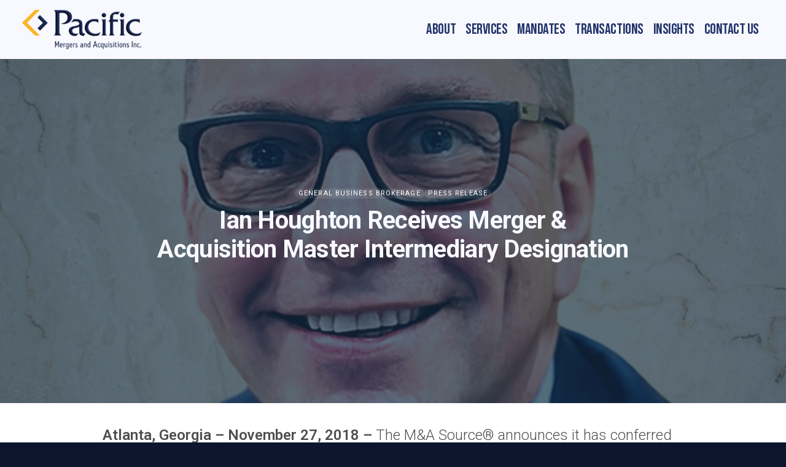

--- FILE ---
content_type: text/html; charset=UTF-8
request_url: https://www.pacificmergers.com/ian-houghton-receives-mami-designation/
body_size: 18886
content:
<!doctype html>

<html lang="en-US">

<head>
        <script>
        window.dataLayer = window.dataLayer || [];
        dataLayer.push({
            'event': 'site-section',
            'section': 'Blog'
        });
    </script>

    <!--/Google Tag Manager-->
    <meta charset="UTF-8">
<script>
var gform;gform||(document.addEventListener("gform_main_scripts_loaded",function(){gform.scriptsLoaded=!0}),document.addEventListener("gform/theme/scripts_loaded",function(){gform.themeScriptsLoaded=!0}),window.addEventListener("DOMContentLoaded",function(){gform.domLoaded=!0}),gform={domLoaded:!1,scriptsLoaded:!1,themeScriptsLoaded:!1,isFormEditor:()=>"function"==typeof InitializeEditor,callIfLoaded:function(o){return!(!gform.domLoaded||!gform.scriptsLoaded||!gform.themeScriptsLoaded&&!gform.isFormEditor()||(gform.isFormEditor()&&console.warn("The use of gform.initializeOnLoaded() is deprecated in the form editor context and will be removed in Gravity Forms 3.1."),o(),0))},initializeOnLoaded:function(o){gform.callIfLoaded(o)||(document.addEventListener("gform_main_scripts_loaded",()=>{gform.scriptsLoaded=!0,gform.callIfLoaded(o)}),document.addEventListener("gform/theme/scripts_loaded",()=>{gform.themeScriptsLoaded=!0,gform.callIfLoaded(o)}),window.addEventListener("DOMContentLoaded",()=>{gform.domLoaded=!0,gform.callIfLoaded(o)}))},hooks:{action:{},filter:{}},addAction:function(o,r,e,t){gform.addHook("action",o,r,e,t)},addFilter:function(o,r,e,t){gform.addHook("filter",o,r,e,t)},doAction:function(o){gform.doHook("action",o,arguments)},applyFilters:function(o){return gform.doHook("filter",o,arguments)},removeAction:function(o,r){gform.removeHook("action",o,r)},removeFilter:function(o,r,e){gform.removeHook("filter",o,r,e)},addHook:function(o,r,e,t,n){null==gform.hooks[o][r]&&(gform.hooks[o][r]=[]);var d=gform.hooks[o][r];null==n&&(n=r+"_"+d.length),gform.hooks[o][r].push({tag:n,callable:e,priority:t=null==t?10:t})},doHook:function(r,o,e){var t;if(e=Array.prototype.slice.call(e,1),null!=gform.hooks[r][o]&&((o=gform.hooks[r][o]).sort(function(o,r){return o.priority-r.priority}),o.forEach(function(o){"function"!=typeof(t=o.callable)&&(t=window[t]),"action"==r?t.apply(null,e):e[0]=t.apply(null,e)})),"filter"==r)return e[0]},removeHook:function(o,r,t,n){var e;null!=gform.hooks[o][r]&&(e=(e=gform.hooks[o][r]).filter(function(o,r,e){return!!(null!=n&&n!=o.tag||null!=t&&t!=o.priority)}),gform.hooks[o][r]=e)}});
</script>

    <meta name="viewport" content="width=device-width, initial-scale=1, maximum-scale=1" />
    <link rel="profile" href="https://gmpg.org/xfn/11">
    <link rel="icon" href="https://www.pacificmergers.com/wp-content/uploads/2023/11/icon.png">

    <!--/Favicon-->
    <meta name="msapplication-TileColor" content="#192A59">
    <meta name="theme-color" content="#192A59">

    <!-- Google Tag Manager -->
<script>(function(w,d,s,l,i){w[l]=w[l]||[];w[l].push({'gtm.start':
new Date().getTime(),event:'gtm.js'});var f=d.getElementsByTagName(s)[0],
j=d.createElement(s),dl=l!='dataLayer'?'&l='+l:'';j.async=true;j.src=
'https://www.googletagmanager.com/gtm.js?id='+i+dl;f.parentNode.insertBefore(j,f);
})(window,document,'script','dataLayer','GTM-P6ZRPBLQ');</script>
<!-- End Google Tag Manager --><meta name='robots' content='index, follow, max-image-preview:large, max-snippet:-1, max-video-preview:-1' />

	<!-- This site is optimized with the Yoast SEO plugin v26.7 - https://yoast.com/wordpress/plugins/seo/ -->
	<title>Ian Houghton Earns M&amp;AMI Designation</title>
	<meta name="description" content="Ian Houghton of Pacific M&amp;A and Business Brokers Ltd. has earned the prestigious Merger &amp; Acquisition Master Intermediary (M&amp;AMI) designation." />
	<link rel="canonical" href="https://www.pacificmergers.com/ian-houghton-receives-mami-designation/" />
	<meta property="og:locale" content="en_US" />
	<meta property="og:type" content="article" />
	<meta property="og:title" content="Ian Houghton Earns M&amp;AMI Designation" />
	<meta property="og:description" content="Ian Houghton of Pacific M&amp;A and Business Brokers Ltd. has earned the prestigious Merger &amp; Acquisition Master Intermediary (M&amp;AMI) designation." />
	<meta property="og:url" content="https://www.pacificmergers.com/ian-houghton-receives-mami-designation/" />
	<meta property="og:site_name" content="Pacific Mergers &amp; Acquisitions Inc." />
	<meta property="article:published_time" content="2018-11-28T20:45:47+00:00" />
	<meta property="article:modified_time" content="2024-05-22T14:07:26+00:00" />
	<meta property="og:image" content="https://www.pacificmergers.com/wp-content/uploads/2024/05/ian-houghton-receives-merger-acquisition-master-intermediary-designation.jpeg" />
	<meta property="og:image:width" content="1600" />
	<meta property="og:image:height" content="600" />
	<meta property="og:image:type" content="image/jpeg" />
	<meta name="author" content="Pacific Mergers and Acquisitions" />
	<meta name="twitter:card" content="summary_large_image" />
	<meta name="twitter:label1" content="Written by" />
	<meta name="twitter:data1" content="Pacific Mergers and Acquisitions" />
	<meta name="twitter:label2" content="Est. reading time" />
	<meta name="twitter:data2" content="3 minutes" />
	<script type="application/ld+json" class="yoast-schema-graph">{"@context":"https://schema.org","@graph":[{"@type":"Article","@id":"https://www.pacificmergers.com/ian-houghton-receives-mami-designation/#article","isPartOf":{"@id":"https://www.pacificmergers.com/ian-houghton-receives-mami-designation/"},"author":{"name":"Pacific Mergers and Acquisitions","@id":"https://www.pacificmergers.com/#/schema/person/55b6846ac81ecdd622bd47804064445d"},"headline":"Ian Houghton Receives Merger &#038; Acquisition Master Intermediary Designation","datePublished":"2018-11-28T20:45:47+00:00","dateModified":"2024-05-22T14:07:26+00:00","mainEntityOfPage":{"@id":"https://www.pacificmergers.com/ian-houghton-receives-mami-designation/"},"wordCount":577,"image":{"@id":"https://www.pacificmergers.com/ian-houghton-receives-mami-designation/#primaryimage"},"thumbnailUrl":"https://www.pacificmergers.com/wp-content/uploads/2024/05/ian-houghton-receives-merger-acquisition-master-intermediary-designation.jpeg","articleSection":["General Business Brokerage","Press Release"],"inLanguage":"en-US"},{"@type":"WebPage","@id":"https://www.pacificmergers.com/ian-houghton-receives-mami-designation/","url":"https://www.pacificmergers.com/ian-houghton-receives-mami-designation/","name":"Ian Houghton Earns M&AMI Designation","isPartOf":{"@id":"https://www.pacificmergers.com/#website"},"primaryImageOfPage":{"@id":"https://www.pacificmergers.com/ian-houghton-receives-mami-designation/#primaryimage"},"image":{"@id":"https://www.pacificmergers.com/ian-houghton-receives-mami-designation/#primaryimage"},"thumbnailUrl":"https://www.pacificmergers.com/wp-content/uploads/2024/05/ian-houghton-receives-merger-acquisition-master-intermediary-designation.jpeg","datePublished":"2018-11-28T20:45:47+00:00","dateModified":"2024-05-22T14:07:26+00:00","author":{"@id":"https://www.pacificmergers.com/#/schema/person/55b6846ac81ecdd622bd47804064445d"},"description":"Ian Houghton of Pacific M&A and Business Brokers Ltd. has earned the prestigious Merger & Acquisition Master Intermediary (M&AMI) designation.","breadcrumb":{"@id":"https://www.pacificmergers.com/ian-houghton-receives-mami-designation/#breadcrumb"},"inLanguage":"en-US","potentialAction":[{"@type":"ReadAction","target":["https://www.pacificmergers.com/ian-houghton-receives-mami-designation/"]}]},{"@type":"ImageObject","inLanguage":"en-US","@id":"https://www.pacificmergers.com/ian-houghton-receives-mami-designation/#primaryimage","url":"https://www.pacificmergers.com/wp-content/uploads/2024/05/ian-houghton-receives-merger-acquisition-master-intermediary-designation.jpeg","contentUrl":"https://www.pacificmergers.com/wp-content/uploads/2024/05/ian-houghton-receives-merger-acquisition-master-intermediary-designation.jpeg","width":1600,"height":600,"caption":"ian houghton receives merger & acquisition master intermediary designation"},{"@type":"BreadcrumbList","@id":"https://www.pacificmergers.com/ian-houghton-receives-mami-designation/#breadcrumb","itemListElement":[{"@type":"ListItem","position":1,"name":"Home","item":"https://www.pacificmergers.com/"},{"@type":"ListItem","position":2,"name":"Blog","item":"https://www.pacificmergers.com/insights/blog/"},{"@type":"ListItem","position":3,"name":"General Business Brokerage","item":"https://www.pacificmergers.com/category/general-business-brokerage/"},{"@type":"ListItem","position":4,"name":"Ian Houghton Receives Merger &#038; Acquisition Master Intermediary Designation"}]},{"@type":"WebSite","@id":"https://www.pacificmergers.com/#website","url":"https://www.pacificmergers.com/","name":"Pacific Mergers &amp; Acquisitions Inc.","description":"Sell-Side Advisory","potentialAction":[{"@type":"SearchAction","target":{"@type":"EntryPoint","urlTemplate":"https://www.pacificmergers.com/?s={search_term_string}"},"query-input":{"@type":"PropertyValueSpecification","valueRequired":true,"valueName":"search_term_string"}}],"inLanguage":"en-US"},{"@type":"Person","@id":"https://www.pacificmergers.com/#/schema/person/55b6846ac81ecdd622bd47804064445d","name":"Pacific Mergers and Acquisitions","image":{"@type":"ImageObject","inLanguage":"en-US","@id":"https://www.pacificmergers.com/#/schema/person/image/","url":"https://secure.gravatar.com/avatar/7f84bbdd7f1888e66db9b2d52cfbb88687952036b3cdbce1092cabb49ab9f3a2?s=96&d=mm&r=g","contentUrl":"https://secure.gravatar.com/avatar/7f84bbdd7f1888e66db9b2d52cfbb88687952036b3cdbce1092cabb49ab9f3a2?s=96&d=mm&r=g","caption":"Pacific Mergers and Acquisitions"},"url":"https://www.pacificmergers.com/author/marketing/"}]}</script>
	<!-- / Yoast SEO plugin. -->


<link rel='dns-prefetch' href='//fonts.googleapis.com' />
<link rel="alternate" type="application/rss+xml" title="Pacific Mergers &amp; Acquisitions Inc. &raquo; Feed" href="https://www.pacificmergers.com/feed/" />
<link rel="alternate" type="application/rss+xml" title="Pacific Mergers &amp; Acquisitions Inc. &raquo; Comments Feed" href="https://www.pacificmergers.com/comments/feed/" />
<link rel="alternate" type="application/rss+xml" title="Pacific Mergers &amp; Acquisitions Inc. &raquo; Ian Houghton Receives Merger &#038; Acquisition Master Intermediary Designation Comments Feed" href="https://www.pacificmergers.com/ian-houghton-receives-mami-designation/feed/" />
<link rel="alternate" title="oEmbed (JSON)" type="application/json+oembed" href="https://www.pacificmergers.com/wp-json/oembed/1.0/embed?url=https%3A%2F%2Fwww.pacificmergers.com%2Fian-houghton-receives-mami-designation%2F" />
<link rel="alternate" title="oEmbed (XML)" type="text/xml+oembed" href="https://www.pacificmergers.com/wp-json/oembed/1.0/embed?url=https%3A%2F%2Fwww.pacificmergers.com%2Fian-houghton-receives-mami-designation%2F&#038;format=xml" />
<style id='wp-img-auto-sizes-contain-inline-css'>
img:is([sizes=auto i],[sizes^="auto," i]){contain-intrinsic-size:3000px 1500px}
/*# sourceURL=wp-img-auto-sizes-contain-inline-css */
</style>
<style id='wp-emoji-styles-inline-css'>

	img.wp-smiley, img.emoji {
		display: inline !important;
		border: none !important;
		box-shadow: none !important;
		height: 1em !important;
		width: 1em !important;
		margin: 0 0.07em !important;
		vertical-align: -0.1em !important;
		background: none !important;
		padding: 0 !important;
	}
/*# sourceURL=wp-emoji-styles-inline-css */
</style>
<style id='wp-block-library-inline-css'>
:root{--wp-block-synced-color:#7a00df;--wp-block-synced-color--rgb:122,0,223;--wp-bound-block-color:var(--wp-block-synced-color);--wp-editor-canvas-background:#ddd;--wp-admin-theme-color:#007cba;--wp-admin-theme-color--rgb:0,124,186;--wp-admin-theme-color-darker-10:#006ba1;--wp-admin-theme-color-darker-10--rgb:0,107,160.5;--wp-admin-theme-color-darker-20:#005a87;--wp-admin-theme-color-darker-20--rgb:0,90,135;--wp-admin-border-width-focus:2px}@media (min-resolution:192dpi){:root{--wp-admin-border-width-focus:1.5px}}.wp-element-button{cursor:pointer}:root .has-very-light-gray-background-color{background-color:#eee}:root .has-very-dark-gray-background-color{background-color:#313131}:root .has-very-light-gray-color{color:#eee}:root .has-very-dark-gray-color{color:#313131}:root .has-vivid-green-cyan-to-vivid-cyan-blue-gradient-background{background:linear-gradient(135deg,#00d084,#0693e3)}:root .has-purple-crush-gradient-background{background:linear-gradient(135deg,#34e2e4,#4721fb 50%,#ab1dfe)}:root .has-hazy-dawn-gradient-background{background:linear-gradient(135deg,#faaca8,#dad0ec)}:root .has-subdued-olive-gradient-background{background:linear-gradient(135deg,#fafae1,#67a671)}:root .has-atomic-cream-gradient-background{background:linear-gradient(135deg,#fdd79a,#004a59)}:root .has-nightshade-gradient-background{background:linear-gradient(135deg,#330968,#31cdcf)}:root .has-midnight-gradient-background{background:linear-gradient(135deg,#020381,#2874fc)}:root{--wp--preset--font-size--normal:16px;--wp--preset--font-size--huge:42px}.has-regular-font-size{font-size:1em}.has-larger-font-size{font-size:2.625em}.has-normal-font-size{font-size:var(--wp--preset--font-size--normal)}.has-huge-font-size{font-size:var(--wp--preset--font-size--huge)}.has-text-align-center{text-align:center}.has-text-align-left{text-align:left}.has-text-align-right{text-align:right}.has-fit-text{white-space:nowrap!important}#end-resizable-editor-section{display:none}.aligncenter{clear:both}.items-justified-left{justify-content:flex-start}.items-justified-center{justify-content:center}.items-justified-right{justify-content:flex-end}.items-justified-space-between{justify-content:space-between}.screen-reader-text{border:0;clip-path:inset(50%);height:1px;margin:-1px;overflow:hidden;padding:0;position:absolute;width:1px;word-wrap:normal!important}.screen-reader-text:focus{background-color:#ddd;clip-path:none;color:#444;display:block;font-size:1em;height:auto;left:5px;line-height:normal;padding:15px 23px 14px;text-decoration:none;top:5px;width:auto;z-index:100000}html :where(.has-border-color){border-style:solid}html :where([style*=border-top-color]){border-top-style:solid}html :where([style*=border-right-color]){border-right-style:solid}html :where([style*=border-bottom-color]){border-bottom-style:solid}html :where([style*=border-left-color]){border-left-style:solid}html :where([style*=border-width]){border-style:solid}html :where([style*=border-top-width]){border-top-style:solid}html :where([style*=border-right-width]){border-right-style:solid}html :where([style*=border-bottom-width]){border-bottom-style:solid}html :where([style*=border-left-width]){border-left-style:solid}html :where(img[class*=wp-image-]){height:auto;max-width:100%}:where(figure){margin:0 0 1em}html :where(.is-position-sticky){--wp-admin--admin-bar--position-offset:var(--wp-admin--admin-bar--height,0px)}@media screen and (max-width:600px){html :where(.is-position-sticky){--wp-admin--admin-bar--position-offset:0px}}

/*# sourceURL=wp-block-library-inline-css */
</style><style id='global-styles-inline-css'>
:root{--wp--preset--aspect-ratio--square: 1;--wp--preset--aspect-ratio--4-3: 4/3;--wp--preset--aspect-ratio--3-4: 3/4;--wp--preset--aspect-ratio--3-2: 3/2;--wp--preset--aspect-ratio--2-3: 2/3;--wp--preset--aspect-ratio--16-9: 16/9;--wp--preset--aspect-ratio--9-16: 9/16;--wp--preset--color--black: #000000;--wp--preset--color--cyan-bluish-gray: #abb8c3;--wp--preset--color--white: #ffffff;--wp--preset--color--pale-pink: #f78da7;--wp--preset--color--vivid-red: #cf2e2e;--wp--preset--color--luminous-vivid-orange: #ff6900;--wp--preset--color--luminous-vivid-amber: #fcb900;--wp--preset--color--light-green-cyan: #7bdcb5;--wp--preset--color--vivid-green-cyan: #00d084;--wp--preset--color--pale-cyan-blue: #8ed1fc;--wp--preset--color--vivid-cyan-blue: #0693e3;--wp--preset--color--vivid-purple: #9b51e0;--wp--preset--gradient--vivid-cyan-blue-to-vivid-purple: linear-gradient(135deg,rgb(6,147,227) 0%,rgb(155,81,224) 100%);--wp--preset--gradient--light-green-cyan-to-vivid-green-cyan: linear-gradient(135deg,rgb(122,220,180) 0%,rgb(0,208,130) 100%);--wp--preset--gradient--luminous-vivid-amber-to-luminous-vivid-orange: linear-gradient(135deg,rgb(252,185,0) 0%,rgb(255,105,0) 100%);--wp--preset--gradient--luminous-vivid-orange-to-vivid-red: linear-gradient(135deg,rgb(255,105,0) 0%,rgb(207,46,46) 100%);--wp--preset--gradient--very-light-gray-to-cyan-bluish-gray: linear-gradient(135deg,rgb(238,238,238) 0%,rgb(169,184,195) 100%);--wp--preset--gradient--cool-to-warm-spectrum: linear-gradient(135deg,rgb(74,234,220) 0%,rgb(151,120,209) 20%,rgb(207,42,186) 40%,rgb(238,44,130) 60%,rgb(251,105,98) 80%,rgb(254,248,76) 100%);--wp--preset--gradient--blush-light-purple: linear-gradient(135deg,rgb(255,206,236) 0%,rgb(152,150,240) 100%);--wp--preset--gradient--blush-bordeaux: linear-gradient(135deg,rgb(254,205,165) 0%,rgb(254,45,45) 50%,rgb(107,0,62) 100%);--wp--preset--gradient--luminous-dusk: linear-gradient(135deg,rgb(255,203,112) 0%,rgb(199,81,192) 50%,rgb(65,88,208) 100%);--wp--preset--gradient--pale-ocean: linear-gradient(135deg,rgb(255,245,203) 0%,rgb(182,227,212) 50%,rgb(51,167,181) 100%);--wp--preset--gradient--electric-grass: linear-gradient(135deg,rgb(202,248,128) 0%,rgb(113,206,126) 100%);--wp--preset--gradient--midnight: linear-gradient(135deg,rgb(2,3,129) 0%,rgb(40,116,252) 100%);--wp--preset--font-size--small: 13px;--wp--preset--font-size--medium: 20px;--wp--preset--font-size--large: 36px;--wp--preset--font-size--x-large: 42px;--wp--preset--spacing--20: 0.44rem;--wp--preset--spacing--30: 0.67rem;--wp--preset--spacing--40: 1rem;--wp--preset--spacing--50: 1.5rem;--wp--preset--spacing--60: 2.25rem;--wp--preset--spacing--70: 3.38rem;--wp--preset--spacing--80: 5.06rem;--wp--preset--shadow--natural: 6px 6px 9px rgba(0, 0, 0, 0.2);--wp--preset--shadow--deep: 12px 12px 50px rgba(0, 0, 0, 0.4);--wp--preset--shadow--sharp: 6px 6px 0px rgba(0, 0, 0, 0.2);--wp--preset--shadow--outlined: 6px 6px 0px -3px rgb(255, 255, 255), 6px 6px rgb(0, 0, 0);--wp--preset--shadow--crisp: 6px 6px 0px rgb(0, 0, 0);}:where(.is-layout-flex){gap: 0.5em;}:where(.is-layout-grid){gap: 0.5em;}body .is-layout-flex{display: flex;}.is-layout-flex{flex-wrap: wrap;align-items: center;}.is-layout-flex > :is(*, div){margin: 0;}body .is-layout-grid{display: grid;}.is-layout-grid > :is(*, div){margin: 0;}:where(.wp-block-columns.is-layout-flex){gap: 2em;}:where(.wp-block-columns.is-layout-grid){gap: 2em;}:where(.wp-block-post-template.is-layout-flex){gap: 1.25em;}:where(.wp-block-post-template.is-layout-grid){gap: 1.25em;}.has-black-color{color: var(--wp--preset--color--black) !important;}.has-cyan-bluish-gray-color{color: var(--wp--preset--color--cyan-bluish-gray) !important;}.has-white-color{color: var(--wp--preset--color--white) !important;}.has-pale-pink-color{color: var(--wp--preset--color--pale-pink) !important;}.has-vivid-red-color{color: var(--wp--preset--color--vivid-red) !important;}.has-luminous-vivid-orange-color{color: var(--wp--preset--color--luminous-vivid-orange) !important;}.has-luminous-vivid-amber-color{color: var(--wp--preset--color--luminous-vivid-amber) !important;}.has-light-green-cyan-color{color: var(--wp--preset--color--light-green-cyan) !important;}.has-vivid-green-cyan-color{color: var(--wp--preset--color--vivid-green-cyan) !important;}.has-pale-cyan-blue-color{color: var(--wp--preset--color--pale-cyan-blue) !important;}.has-vivid-cyan-blue-color{color: var(--wp--preset--color--vivid-cyan-blue) !important;}.has-vivid-purple-color{color: var(--wp--preset--color--vivid-purple) !important;}.has-black-background-color{background-color: var(--wp--preset--color--black) !important;}.has-cyan-bluish-gray-background-color{background-color: var(--wp--preset--color--cyan-bluish-gray) !important;}.has-white-background-color{background-color: var(--wp--preset--color--white) !important;}.has-pale-pink-background-color{background-color: var(--wp--preset--color--pale-pink) !important;}.has-vivid-red-background-color{background-color: var(--wp--preset--color--vivid-red) !important;}.has-luminous-vivid-orange-background-color{background-color: var(--wp--preset--color--luminous-vivid-orange) !important;}.has-luminous-vivid-amber-background-color{background-color: var(--wp--preset--color--luminous-vivid-amber) !important;}.has-light-green-cyan-background-color{background-color: var(--wp--preset--color--light-green-cyan) !important;}.has-vivid-green-cyan-background-color{background-color: var(--wp--preset--color--vivid-green-cyan) !important;}.has-pale-cyan-blue-background-color{background-color: var(--wp--preset--color--pale-cyan-blue) !important;}.has-vivid-cyan-blue-background-color{background-color: var(--wp--preset--color--vivid-cyan-blue) !important;}.has-vivid-purple-background-color{background-color: var(--wp--preset--color--vivid-purple) !important;}.has-black-border-color{border-color: var(--wp--preset--color--black) !important;}.has-cyan-bluish-gray-border-color{border-color: var(--wp--preset--color--cyan-bluish-gray) !important;}.has-white-border-color{border-color: var(--wp--preset--color--white) !important;}.has-pale-pink-border-color{border-color: var(--wp--preset--color--pale-pink) !important;}.has-vivid-red-border-color{border-color: var(--wp--preset--color--vivid-red) !important;}.has-luminous-vivid-orange-border-color{border-color: var(--wp--preset--color--luminous-vivid-orange) !important;}.has-luminous-vivid-amber-border-color{border-color: var(--wp--preset--color--luminous-vivid-amber) !important;}.has-light-green-cyan-border-color{border-color: var(--wp--preset--color--light-green-cyan) !important;}.has-vivid-green-cyan-border-color{border-color: var(--wp--preset--color--vivid-green-cyan) !important;}.has-pale-cyan-blue-border-color{border-color: var(--wp--preset--color--pale-cyan-blue) !important;}.has-vivid-cyan-blue-border-color{border-color: var(--wp--preset--color--vivid-cyan-blue) !important;}.has-vivid-purple-border-color{border-color: var(--wp--preset--color--vivid-purple) !important;}.has-vivid-cyan-blue-to-vivid-purple-gradient-background{background: var(--wp--preset--gradient--vivid-cyan-blue-to-vivid-purple) !important;}.has-light-green-cyan-to-vivid-green-cyan-gradient-background{background: var(--wp--preset--gradient--light-green-cyan-to-vivid-green-cyan) !important;}.has-luminous-vivid-amber-to-luminous-vivid-orange-gradient-background{background: var(--wp--preset--gradient--luminous-vivid-amber-to-luminous-vivid-orange) !important;}.has-luminous-vivid-orange-to-vivid-red-gradient-background{background: var(--wp--preset--gradient--luminous-vivid-orange-to-vivid-red) !important;}.has-very-light-gray-to-cyan-bluish-gray-gradient-background{background: var(--wp--preset--gradient--very-light-gray-to-cyan-bluish-gray) !important;}.has-cool-to-warm-spectrum-gradient-background{background: var(--wp--preset--gradient--cool-to-warm-spectrum) !important;}.has-blush-light-purple-gradient-background{background: var(--wp--preset--gradient--blush-light-purple) !important;}.has-blush-bordeaux-gradient-background{background: var(--wp--preset--gradient--blush-bordeaux) !important;}.has-luminous-dusk-gradient-background{background: var(--wp--preset--gradient--luminous-dusk) !important;}.has-pale-ocean-gradient-background{background: var(--wp--preset--gradient--pale-ocean) !important;}.has-electric-grass-gradient-background{background: var(--wp--preset--gradient--electric-grass) !important;}.has-midnight-gradient-background{background: var(--wp--preset--gradient--midnight) !important;}.has-small-font-size{font-size: var(--wp--preset--font-size--small) !important;}.has-medium-font-size{font-size: var(--wp--preset--font-size--medium) !important;}.has-large-font-size{font-size: var(--wp--preset--font-size--large) !important;}.has-x-large-font-size{font-size: var(--wp--preset--font-size--x-large) !important;}
/*# sourceURL=global-styles-inline-css */
</style>

<style id='classic-theme-styles-inline-css'>
/*! This file is auto-generated */
.wp-block-button__link{color:#fff;background-color:#32373c;border-radius:9999px;box-shadow:none;text-decoration:none;padding:calc(.667em + 2px) calc(1.333em + 2px);font-size:1.125em}.wp-block-file__button{background:#32373c;color:#fff;text-decoration:none}
/*# sourceURL=/wp-includes/css/classic-themes.min.css */
</style>
<link rel='stylesheet' id='google-font-inter-css' href='https://fonts.googleapis.com/css2?family=Inter%3Awght%40300%3B400%3B500%3B700&#038;display=swap&#038;ver=6.9' media='all' />
<link rel='stylesheet' id='font-bebas-css' href='https://fonts.googleapis.com/css2?family=Bebas+Neue&#038;display=swap&#038;ver=6.9' media='all' />
<link rel='stylesheet' id='font-roboto-css' href='https://fonts.googleapis.com/css2?family=Roboto%3Aital%2Cwght%400%2C100..900%3B1%2C100..900&#038;display=swap&#038;ver=6.9' media='all' />
<link rel='stylesheet' id='main-css' href='https://www.pacificmergers.com/wp-content/themes/pmabb2023/assets/dist/css/app.css?ver=1.3.4' media='all' />
<link rel='stylesheet' id='gca-column-styles-css' href='https://www.pacificmergers.com/wp-content/plugins/genesis-columns-advanced/css/gca-column-styles.css?ver=6.9' media='all' />
<script src="https://www.pacificmergers.com/wp-includes/js/jquery/jquery.min.js?ver=3.7.1" id="jquery-core-js"></script>
<script src="https://www.pacificmergers.com/wp-includes/js/jquery/jquery-migrate.min.js?ver=3.4.1" id="jquery-migrate-js"></script>
<link rel="https://api.w.org/" href="https://www.pacificmergers.com/wp-json/" /><link rel="alternate" title="JSON" type="application/json" href="https://www.pacificmergers.com/wp-json/wp/v2/posts/319919" /><link rel="EditURI" type="application/rsd+xml" title="RSD" href="https://www.pacificmergers.com/xmlrpc.php?rsd" />
<meta name="generator" content="WordPress 6.9" />
<link rel='shortlink' href='https://www.pacificmergers.com/?p=319919' />
<!-- CTM DEBUG: printTrackingScript ENTER -->
<!-- CTM Tracking Script Injection -->
<script data-cfasync="false" async src="//503824.tctm.co/t.js"></script>
<!-- End CTM Tracking Script -->
<link rel="icon" href="https://www.pacificmergers.com/wp-content/uploads/2024/05/cropped-favicon-32x32.png" sizes="32x32" />
<link rel="icon" href="https://www.pacificmergers.com/wp-content/uploads/2024/05/cropped-favicon-192x192.png" sizes="192x192" />
<link rel="apple-touch-icon" href="https://www.pacificmergers.com/wp-content/uploads/2024/05/cropped-favicon-180x180.png" />
<meta name="msapplication-TileImage" content="https://www.pacificmergers.com/wp-content/uploads/2024/05/cropped-favicon-270x270.png" />
		<style id="wp-custom-css">
			.lp-template-template-lp-ppc .gform_wrapper form .gform_footer:after {
	display: none;
}
	
	
@media (min-width: 768px){
	.lp-template-template-lp-ppc .gform_wrapper form .gform_footer:after{
				right: calc(40% - 70px);
		display:block;
	}

	.lp-template-template-lp-ppc  .gform_wrapper form .gform_footer:hover:after {
		left: calc(40% - 70px);
	}
	}

.block-page-team .container{
	margin-bottom: 36px;
}

.block-page-team .container:last-of-type{
	margin-bottom: 0px;
}


.block-page-videos .load-more__wrap{
	margin-top: 24px;
}		</style>
		
    <!-- Variables Cta -->
                <style>
                  :root {
                      --background-cta: url('https://www.pacificmergers.com/wp-content/uploads/2023/12/cta-img.jpg');
                  }
            </style>
            <!--/ Variables Cta -->

    <link rel='stylesheet' id='gform_basic-css' href='https://www.pacificmergers.com/wp-content/plugins/gravityforms/assets/css/dist/basic.min.css?ver=2.9.25' media='all' />
<link rel='stylesheet' id='gform_theme_components-css' href='https://www.pacificmergers.com/wp-content/plugins/gravityforms/assets/css/dist/theme-components.min.css?ver=2.9.25' media='all' />
<link rel='stylesheet' id='gform_theme-css' href='https://www.pacificmergers.com/wp-content/plugins/gravityforms/assets/css/dist/theme.min.css?ver=2.9.25' media='all' />
</head>

<body class="wp-singular post-template-default single single-post postid-319919 single-format-standard wp-theme-pmabb2023">
    <!-- Google Tag Manager (noscript) -->
<noscript><iframe src="https://www.googletagmanager.com/ns.html?id=GTM-P6ZRPBLQ"
height="0" width="0" style="display:none;visibility:hidden"></iframe></noscript>
<!-- End Google Tag Manager (noscript) -->
    <div id="page" class="site">

        <!-- Get Site Header -->
        <!-- Header -->
<header id="header-maninmenu" class="site-header">
    <div class="container-fluid">
        <div class="site-header__content">
            <!--Logo-->
            <div class="site-header__logo">
                                <a href="https://www.pacificmergers.com" aria-label="Read more Sign Design Pros logo">
                    <img width="292" height="96" src="https://www.pacificmergers.com/wp-content/uploads/2023/11/logo-color-292x96.png" class="site-header__logo-img" alt="pacific m&amp;a logo" loading="lazy" decoding="async" srcset="https://www.pacificmergers.com/wp-content/uploads/2023/11/logo-color-292x96.png 292w, https://www.pacificmergers.com/wp-content/uploads/2023/11/logo-color-344x114.png 344w, https://www.pacificmergers.com/wp-content/uploads/2023/11/logo-color-300x98.png 300w, https://www.pacificmergers.com/wp-content/uploads/2023/11/logo-color-768x252.png 768w, https://www.pacificmergers.com/wp-content/uploads/2023/11/logo-color-1024x336.png 1024w, https://www.pacificmergers.com/wp-content/uploads/2023/11/logo-color-1536x504.png 1536w, https://www.pacificmergers.com/wp-content/uploads/2023/11/logo-color.png 2048w" sizes="auto, (max-width: 292px) 100vw, 292px" />                </a>
            </div>
            <!--/Logo-->

            <!--Menu-->
                            <div class="site-header__mainmenu">
                    <div class="menu-main-menu-container"><ul id="menu-main-menu" class="menu"><li id="menu-item-327" class="menu-item menu-item-type-post_type menu-item-object-page menu-item-327"><a href="https://www.pacificmergers.com/about-us/">About</a></li>
<li id="menu-item-328" class="menu-item menu-item-type-post_type menu-item-object-page menu-item-has-children menu-item-328"><a href="https://www.pacificmergers.com/services/">Services</a>
<ul class="sub-menu">
	<li id="menu-item-440" class="menu-item menu-item-type-post_type menu-item-object-service menu-item-440"><a href="https://www.pacificmergers.com/service/sell-side-advisory/">Sell-Side Advisory</a></li>
	<li id="menu-item-441" class="menu-item menu-item-type-post_type menu-item-object-service menu-item-441"><a href="https://www.pacificmergers.com/service/company-valuations/">Company Valuations</a></li>
	<li id="menu-item-439" class="menu-item menu-item-type-post_type menu-item-object-service menu-item-439"><a href="https://www.pacificmergers.com/service/mergers-acquisitions/">Mergers &#038; Acquisitions</a></li>
	<li id="menu-item-325317" class="menu-item menu-item-type-post_type menu-item-object-service menu-item-325317"><a href="https://www.pacificmergers.com/service/recapitalizations/">Recapitalizations</a></li>
</ul>
</li>
<li id="menu-item-329" class="menu-item menu-item-type-post_type menu-item-object-page menu-item-329"><a href="https://www.pacificmergers.com/mandates/">Mandates</a></li>
<li id="menu-item-330" class="menu-item menu-item-type-post_type menu-item-object-page menu-item-330"><a href="https://www.pacificmergers.com/experience/">Transactions</a></li>
<li id="menu-item-331" class="menu-item menu-item-type-post_type menu-item-object-page menu-item-has-children menu-item-331"><a href="https://www.pacificmergers.com/insights/">Insights</a>
<ul class="sub-menu">
	<li id="menu-item-332" class="menu-item menu-item-type-post_type menu-item-object-page current_page_parent menu-item-332"><a href="https://www.pacificmergers.com/insights/blog/">Blog</a></li>
	<li id="menu-item-333" class="menu-item menu-item-type-post_type menu-item-object-page menu-item-333"><a href="https://www.pacificmergers.com/insights/faq/">FAQs</a></li>
	<li id="menu-item-325384" class="menu-item menu-item-type-post_type menu-item-object-page menu-item-has-children menu-item-325384"><a href="https://www.pacificmergers.com/insights/processes/ma-seller-resources/">Processes</a>
	<ul class="sub-menu">
		<li id="menu-item-336" class="menu-item menu-item-type-post_type menu-item-object-page menu-item-336"><a href="https://www.pacificmergers.com/insights/processes/ma-seller-resources/">M&#038;A Seller Resources</a></li>
		<li id="menu-item-335" class="menu-item menu-item-type-post_type menu-item-object-page menu-item-335"><a href="https://www.pacificmergers.com/insights/processes/ma-buyer-resources/">M&#038;A Buyer Resources</a></li>
	</ul>
</li>
	<li id="menu-item-325175" class="menu-item menu-item-type-post_type menu-item-object-page menu-item-325175"><a href="https://www.pacificmergers.com/insights/videos/">Videos</a></li>
</ul>
</li>
<li id="menu-item-337" class="menu-item menu-item-type-post_type menu-item-object-page menu-item-337"><a href="https://www.pacificmergers.com/contact-us/">Contact Us</a></li>
</ul></div>                </div>
                        <!--/Menu-->

            <!-- Call buttons -->
            <div class="site-header__callbutton">
                                                    <a href="https://www.pacificmergers.com/contact-us/" target="_self" class="site-header__callbutton-contact">
                        Contact Us                    </a>
                
                <!-- Button trigger mobile -->
                <a href="#menu" class="site-header__callbutton-mobile" aria-label="button mobile">
                    Menu
                    <i class="fps-icons fps-icons__menu"></i>
                    <i class="fps-icons fps-icons__close"></i>
                </a>
                <!-- Button trigger mobile -->
            </div>
        </div>
    </div>
</header>
<!--/ Header -->

        <!-- Get Hero for inner pages -->
                    <div class="block-hero-background bg_one">

    <img width="1600" height="600" src="https://www.pacificmergers.com/wp-content/uploads/2024/05/ian-houghton-receives-merger-acquisition-master-intermediary-designation.jpeg" class="block-hero-background__img" alt="ian houghton receives merger &amp; acquisition master intermediary designation" loading="lazy" decoding="async" srcset="https://www.pacificmergers.com/wp-content/uploads/2024/05/ian-houghton-receives-merger-acquisition-master-intermediary-designation.jpeg 1600w, https://www.pacificmergers.com/wp-content/uploads/2024/05/ian-houghton-receives-merger-acquisition-master-intermediary-designation-300x113.jpeg 300w, https://www.pacificmergers.com/wp-content/uploads/2024/05/ian-houghton-receives-merger-acquisition-master-intermediary-designation-768x288.jpeg 768w, https://www.pacificmergers.com/wp-content/uploads/2024/05/ian-houghton-receives-merger-acquisition-master-intermediary-designation-1024x384.jpeg 1024w, https://www.pacificmergers.com/wp-content/uploads/2024/05/ian-houghton-receives-merger-acquisition-master-intermediary-designation-1536x576.jpeg 1536w" sizes="auto, (max-width: 1600px) 100vw, 1600px" />
    <div class="block-hero-background__content ">
        <div class="block-hero-background__content-wrapper">
            <!-- Get categoreis for posts -->
                            <div class="block-hero__categories">
                            <a href="https://www.pacificmergers.com/category/general-business-brokerage/" class="block-hero__categories-cat">
                    General Business Brokerage                </a>
                            <a href="https://www.pacificmergers.com/category/press-release/" class="block-hero__categories-cat">
                    Press Release                </a>
                    </div>
    
            <div class="block-hero-background__content-title ">
                                <h1 class="custom-title">Ian Houghton Receives Merger &#038; Acquisition Master Intermediary Designation</h1>                            </div>

                    </div>
    </div>
</div>
        
        <!-- Content Page -->
        <div id="content" class="site-content">

<div class="block-blog">
    <div class="block-blog__wrapper">
        <div class="block-blog__detail">
            <div class="container">
                                    <p><strong>Atlanta, Georgia – November 27, 2018 –</strong> The M&amp;A Source® announces it has conferred Ian Houghton of Vancouver, BC its prestigious designation of Merger &amp; Acquisition Master Intermediary (M&amp;AMI).</p>
<p>The M&amp;A Source® is the world’s largest international organization of experienced, dedicated merger and acquisition intermediaries representing the middle market. The Merger &amp; Acquisition Master Intermediary designation is awarded to intermediaries who have proven professional excellence through verified transaction experience, education and peer review. Houghton’s designation demonstrates exemplary commitment and experience as a professional M&amp;A intermediary.</p>
<p>Since 1991, the M&amp;A Source has addressed professional issues of merger and acquisition specialists. The organization has over 400 cooperating intermediaries active in middle-market transactions across the world.  It provides education, networking, conferences, member tools, peer-to-peer roundtables, Private Equity expos and other support, all specific to M&amp;A specialists.</p>
<p>“The Merger &amp; Acquisition Master Intermediary designation is a true mark of distinction that helps business owners in selecting advisors for their M&amp;A transactions. I have applied thousands of hours of deal making experience and education to assist my clients every step of the way resulting in many closed transactions,” said Houghton. “Through the M&amp;A Source, the designation sets the standard for professional intermediaries.”</p>
<p>Houghton, a Senior M&amp;A Advisor of Pacific M&amp;A and Business Brokers Ltd., has devoted his professional career to assisting buyers and sellers of businesses from different industries and backgrounds. Houghton is seasoned in acquisitions, sales and asset management with over 10 years of experience, exceeding over $25,000,000 in closed transactions.</p>
<p>Additional information is available from Ian Houghton by telephoning 778-329-9570. He is available to the news media as a source of information or comments regarding acquisitions, sales, and mergers of closely held businesses and the market for them.</p>
<p><strong>About Pacific M&amp;A and Business Brokers Ltd.:</strong></p>
<p>Founded in 2005, Pacific M&amp;A and Business Brokers Ltd. is a results oriented, premier boutique Mergers and Acquisitions advisory, and Business Brokerage company dedicated in helping its clients achieve their goals. With its focus in sale, merger and/or acquisitions, recapitalizations, valuations, or succession planning, Pacific M&amp;A and Business Brokers has the local knowledge with a global reach to professionally guide and help you in the achievement of your goals.</p>
<p>Pacific M&amp;A and Business Brokers Ltd. is a team of experienced, certified intermediaries with a worldwide affiliate network, that represent owners of businesses of all industries, types, and sizes with specific silos of expertise to successfully deal with, and transact, in Main Street, Franchises, M&amp;A transactions, and whether locally, nationally, or internationally.</p>
<p>Pacific has the ability to bring sellers and buyers together in a confidential environment, and manage negotiations until a deal is agreed on, and closing legalities are finalized, while keeping your interests in the forefront, whether representing you as a seller or buyer. From start to finish, Pacific will professionally and ethically manage the process to ensure your goals are achieved.</p>
<p><strong>About the M&amp;A Source:  </strong></p>
<p>The mission of the M&amp;A Source is to promote members&#8217; professional development and interests to better serve their clients&#8217; needs, and maximize public awareness of professional intermediary services available for middle market merger and acquisition transactions.</p>
<p>The Source was established in 1991 to address the professional issues of merger and acquisition professionals. This organization currently has more than 400 cooperative intermediaries across the world.</p>
                            </div>
        </div>

                                    <div class="block-blog__related">
                <div class="container-fluid">
                    <div class="block-blog__related-title">
                        <h4>You may also like:</h4>
                    </div>

                    <div id="carousel-related">
                                                    <article id="post-324604" class="post-324604 post type-post status-publish format-standard has-post-thumbnail hentry category-business-3 category-selling-a-business category-valuation">
            <header class="hentry__thumbnail">
            <a href="https://www.pacificmergers.com/five-tips-to-get-started-selling-a-business/">
                <img width="564" height="390" src="https://www.pacificmergers.com/wp-content/uploads/2023/07/selling-a-business-five-tips-to-get-started--564x390.jpeg" class="hentry__thumbnail-img" alt="team using laptops and tablets in meeting" loading="lazy" decoding="async" />            </a>
        </header>
    
    <div class="hentry__content">
                    <div class="hentry__content-categories">
                                    <a href="https://www.pacificmergers.com/category/business-3/" class="hentry__content-categories--cat">
                        Business                    </a>
                                    <a href="https://www.pacificmergers.com/category/selling-a-business/" class="hentry__content-categories--cat">
                        Selling a Business                    </a>
                                    <a href="https://www.pacificmergers.com/category/valuation/" class="hentry__content-categories--cat">
                        Valuation                    </a>
                            </div>
        
        <h3>
            <a href="https://www.pacificmergers.com/five-tips-to-get-started-selling-a-business/">
                Selling a Business: Five Tips to Get Started             </a>
        </h3>

        <a href="https://www.pacificmergers.com/five-tips-to-get-started-selling-a-business/" class="btn__yellow-outline outline">
            Read More        </a>
    </div>
</article>
                                                    <article id="post-324548" class="post-324548 post type-post status-publish format-standard has-post-thumbnail hentry category-business-3 category-selling-a-business category-valuation">
            <header class="hentry__thumbnail">
            <a href="https://www.pacificmergers.com/five-ways-inventory-impacts-a-sale/">
                <img width="564" height="390" src="https://www.pacificmergers.com/wp-content/uploads/2023/06/selling-a-business-five-ways-iventory-impacts-a-sale-564x390.jpeg" class="hentry__thumbnail-img" alt="warehouse with cardboard boxes" loading="lazy" decoding="async" />            </a>
        </header>
    
    <div class="hentry__content">
                    <div class="hentry__content-categories">
                                    <a href="https://www.pacificmergers.com/category/business-3/" class="hentry__content-categories--cat">
                        Business                    </a>
                                    <a href="https://www.pacificmergers.com/category/selling-a-business/" class="hentry__content-categories--cat">
                        Selling a Business                    </a>
                                    <a href="https://www.pacificmergers.com/category/valuation/" class="hentry__content-categories--cat">
                        Valuation                    </a>
                            </div>
        
        <h3>
            <a href="https://www.pacificmergers.com/five-ways-inventory-impacts-a-sale/">
                Selling a Business: Five Ways Inventory Impacts a Sale             </a>
        </h3>

        <a href="https://www.pacificmergers.com/five-ways-inventory-impacts-a-sale/" class="btn__yellow-outline outline">
            Read More        </a>
    </div>
</article>
                                                    <article id="post-325323" class="post-325323 post type-post status-publish format-standard has-post-thumbnail hentry category-business-3 category-selling-a-business category-valuation">
            <header class="hentry__thumbnail">
            <a href="https://www.pacificmergers.com/the-value-of-a-valuation/">
                <img width="564" height="300" src="https://www.pacificmergers.com/wp-content/uploads/2024/09/the-value-of-a-valuation-564x300.jpg" class="hentry__thumbnail-img" alt="business owner receiving a professional business valuation" loading="lazy" decoding="async" />            </a>
        </header>
    
    <div class="hentry__content">
                    <div class="hentry__content-categories">
                                    <a href="https://www.pacificmergers.com/category/business-3/" class="hentry__content-categories--cat">
                        Business                    </a>
                                    <a href="https://www.pacificmergers.com/category/selling-a-business/" class="hentry__content-categories--cat">
                        Selling a Business                    </a>
                                    <a href="https://www.pacificmergers.com/category/valuation/" class="hentry__content-categories--cat">
                        Valuation                    </a>
                            </div>
        
        <h3>
            <a href="https://www.pacificmergers.com/the-value-of-a-valuation/">
                The Value of a Valuation: Why Every Small and Medium-Sized Business Needs One            </a>
        </h3>

        <a href="https://www.pacificmergers.com/the-value-of-a-valuation/" class="btn__yellow-outline outline">
            Read More        </a>
    </div>
</article>
                                                    <article id="post-287" class="post-287 post type-post status-publish format-standard has-post-thumbnail hentry category-pma-published">
            <header class="hentry__thumbnail">
            <a href="https://www.pacificmergers.com/valuing-the-business-some-difficult-issues/">
                <img width="564" height="300" src="https://www.pacificmergers.com/wp-content/uploads/2024/04/value-difficulties-image-564x300.png" class="hentry__thumbnail-img" alt="calculator" loading="lazy" decoding="async" />            </a>
        </header>
    
    <div class="hentry__content">
                    <div class="hentry__content-categories">
                                    <a href="https://www.pacificmergers.com/category/pma-published/" class="hentry__content-categories--cat">
                        PMA Published                    </a>
                            </div>
        
        <h3>
            <a href="https://www.pacificmergers.com/valuing-the-business-some-difficult-issues/">
                Valuing the Business: Some Difficult Issues            </a>
        </h3>

        <a href="https://www.pacificmergers.com/valuing-the-business-some-difficult-issues/" class="btn__yellow-outline outline">
            Read More        </a>
    </div>
</article>
                                                    <article id="post-284" class="post-284 post type-post status-publish format-standard has-post-thumbnail hentry category-pma-published">
            <header class="hentry__thumbnail">
            <a href="https://www.pacificmergers.com/three-basic-factors-of-earnings/">
                <img width="564" height="300" src="https://www.pacificmergers.com/wp-content/uploads/2024/04/basic-factors-of-earnings-564x300.png" class="hentry__thumbnail-img" alt="business earnings report" loading="lazy" decoding="async" />            </a>
        </header>
    
    <div class="hentry__content">
                    <div class="hentry__content-categories">
                                    <a href="https://www.pacificmergers.com/category/pma-published/" class="hentry__content-categories--cat">
                        PMA Published                    </a>
                            </div>
        
        <h3>
            <a href="https://www.pacificmergers.com/three-basic-factors-of-earnings/">
                Three Basic Factors of Earnings            </a>
        </h3>

        <a href="https://www.pacificmergers.com/three-basic-factors-of-earnings/" class="btn__yellow-outline outline">
            Read More        </a>
    </div>
</article>
                                            </div>
                </div>
            </div>
            </div>

    <div class="block-blog__cta">
        <span class="block-blog__cta-close">
            <img src="https://www.pacificmergers.com/wp-content/themes/pmabb2023/assets/src/img/close-icon.png" alt="Close Icon" width="18" height="18">
        </span>
        
                <div class='gf_browser_chrome gform_wrapper gravity-theme gform-theme--no-framework' data-form-theme='gravity-theme' data-form-index='0' id='gform_wrapper_3' ><div id='gf_3' class='gform_anchor' tabindex='-1'></div>
                        <div class='gform_heading'>
                            <h2 class="gform_title">Consult an Advisor</h2>
							<p class='gform_required_legend'>&quot;<span class="gfield_required gfield_required_asterisk">*</span>&quot; indicates required fields</p>
                        </div><form method='post' enctype='multipart/form-data' target='gform_ajax_frame_3' id='gform_3'  action='/ian-houghton-receives-mami-designation/#gf_3' data-formid='3' novalidate>					<div style="display: none !important;" class="akismet-fields-container gf_invisible" data-prefix="ak_">
						<label>&#916;<textarea name="ak_hp_textarea" cols="45" rows="8" maxlength="100"></textarea></label>
						<input type="hidden" id="ak_js_1" name="ak_js" value="238" />
						<script>
document.getElementById( "ak_js_1" ).setAttribute( "value", ( new Date() ).getTime() );
</script>

					</div>
                        <div class='gform-body gform_body'><div id='gform_fields_3' class='gform_fields top_label form_sublabel_below description_below validation_below'><div id="field_3_11" class="gfield gfield--type-honeypot gform_validation_container field_sublabel_below gfield--has-description field_description_below field_validation_below gfield_visibility_visible"  ><label class='gfield_label gform-field-label' for='input_3_11'>LinkedIn</label><div class='ginput_container'><input name='input_11' id='input_3_11' type='text' value='' autocomplete='new-password'/></div><div class='gfield_description' id='gfield_description_3_11'>This field is for validation purposes and should be left unchanged.</div></div><fieldset id="field_3_1" class="gfield gfield--type-name gfield--input-type-name gfield_contains_required field_sublabel_below gfield--no-description field_description_below field_validation_below gfield_visibility_visible"  ><legend class='gfield_label gform-field-label gfield_label_before_complex' >Name<span class="gfield_required"><span class="gfield_required gfield_required_asterisk">*</span></span></legend><div class='ginput_complex ginput_container ginput_container--name no_prefix has_first_name no_middle_name has_last_name no_suffix gf_name_has_2 ginput_container_name gform-grid-row' id='input_3_1'>
                            
                            <span id='input_3_1_3_container' class='name_first gform-grid-col gform-grid-col--size-auto' >
                                                    <input type='text' name='input_1.3' id='input_3_1_3' value=''   aria-required='true'     />
                                                    <label for='input_3_1_3' class='gform-field-label gform-field-label--type-sub '>first Name</label>
                                                </span>
                            
                            <span id='input_3_1_6_container' class='name_last gform-grid-col gform-grid-col--size-auto' >
                                                    <input type='text' name='input_1.6' id='input_3_1_6' value=''   aria-required='true'     />
                                                    <label for='input_3_1_6' class='gform-field-label gform-field-label--type-sub '>last Name</label>
                                                </span>
                            
                        </div></fieldset><div id="field_3_3" class="gfield gfield--type-phone gfield--input-type-phone gfield--width-half gfield_contains_required field_sublabel_below gfield--no-description field_description_below field_validation_below gfield_visibility_visible"  ><label class='gfield_label gform-field-label' for='input_3_3'>Phone<span class="gfield_required"><span class="gfield_required gfield_required_asterisk">*</span></span></label><div class='ginput_container ginput_container_phone'><input name='input_3' id='input_3_3' type='tel' value='' class='large'   aria-required="true" aria-invalid="false"   /></div></div><div id="field_3_4" class="gfield gfield--type-email gfield--input-type-email gfield--width-half gfield_contains_required field_sublabel_below gfield--no-description field_description_below field_validation_below gfield_visibility_visible"  ><label class='gfield_label gform-field-label' for='input_3_4'>Email<span class="gfield_required"><span class="gfield_required gfield_required_asterisk">*</span></span></label><div class='ginput_container ginput_container_email'>
                            <input name='input_4' id='input_3_4' type='email' value='' class='large'    aria-required="true" aria-invalid="false"  />
                        </div></div><div id="field_3_5" class="gfield gfield--type-textarea gfield--input-type-textarea gfield--width-full gfield_contains_required field_sublabel_below gfield--no-description field_description_below field_validation_below gfield_visibility_visible"  ><label class='gfield_label gform-field-label' for='input_3_5'>Message<span class="gfield_required"><span class="gfield_required gfield_required_asterisk">*</span></span></label><div class='ginput_container ginput_container_textarea'><textarea name='input_5' id='input_3_5' class='textarea small'     aria-required="true" aria-invalid="false"   rows='10' cols='50'></textarea></div></div><div id="field_3_6" class="gfield gfield--type-hidden gfield--input-type-hidden gfield--width-full gform_hidden field_sublabel_below gfield--no-description field_description_below field_validation_below gfield_visibility_visible"  ><div class='ginput_container ginput_container_text'><input name='input_6' id='input_3_6' type='hidden' class='gform_hidden'   value='not set' /></div></div><div id="field_3_7" class="gfield gfield--type-hidden gfield--input-type-hidden gfield--width-full gform_hidden field_sublabel_below gfield--no-description field_description_below field_validation_below gfield_visibility_visible"  ><div class='ginput_container ginput_container_text'><input name='input_7' id='input_3_7' type='hidden' class='gform_hidden'   value='medium not set' /></div></div><div id="field_3_8" class="gfield gfield--type-hidden gfield--input-type-hidden gfield--width-full gform_hidden field_sublabel_below gfield--no-description field_description_below field_validation_below gfield_visibility_visible"  ><div class='ginput_container ginput_container_text'><input name='input_8' id='input_3_8' type='hidden' class='gform_hidden'   value='source not set' /></div></div><div id="field_3_9" class="gfield gfield--type-hidden gfield--input-type-hidden gfield--width-full gform_hidden field_sublabel_below gfield--no-description field_description_below field_validation_below gfield_visibility_visible"  ><div class='ginput_container ginput_container_text'><input name='input_9' id='input_3_9' type='hidden' class='gform_hidden'   value='ga id not set' /></div></div><div id="field_3_10" class="gfield gfield--type-hidden gfield--input-type-hidden gfield--width-full gform_hidden field_sublabel_below gfield--no-description field_description_below field_validation_below gfield_visibility_visible"  ><div class='ginput_container ginput_container_text'><input name='input_10' id='input_3_10' type='hidden' class='gform_hidden'   value='campaign not set' /></div></div></div></div>
        <div class='gform-footer gform_footer top_label'> <input type='submit' id='gform_submit_button_3' class='gform_button button' onclick='gform.submission.handleButtonClick(this);' data-submission-type='submit' value='Submit'  /> <input type='hidden' name='gform_ajax' value='form_id=3&amp;title=1&amp;description=&amp;tabindex=0&amp;theme=gravity-theme&amp;styles=[]&amp;hash=095504516ab2a568570ae9ed28173810' />
            <input type='hidden' class='gform_hidden' name='gform_submission_method' data-js='gform_submission_method_3' value='iframe' />
            <input type='hidden' class='gform_hidden' name='gform_theme' data-js='gform_theme_3' id='gform_theme_3' value='gravity-theme' />
            <input type='hidden' class='gform_hidden' name='gform_style_settings' data-js='gform_style_settings_3' id='gform_style_settings_3' value='[]' />
            <input type='hidden' class='gform_hidden' name='is_submit_3' value='1' />
            <input type='hidden' class='gform_hidden' name='gform_submit' value='3' />
            
            <input type='hidden' class='gform_hidden' name='gform_unique_id' value='' />
            <input type='hidden' class='gform_hidden' name='state_3' value='WyJbXSIsIjk4M2RiZDIzYjRlZDJmMjVmODZjMmY0ZmYxNGQxODNiIl0=' />
            <input type='hidden' autocomplete='off' class='gform_hidden' name='gform_target_page_number_3' id='gform_target_page_number_3' value='0' />
            <input type='hidden' autocomplete='off' class='gform_hidden' name='gform_source_page_number_3' id='gform_source_page_number_3' value='1' />
            <input type='hidden' name='gform_field_values' value='' />
            
        </div>
                        </form>
                        </div>
		                <iframe style='display:none;width:0px;height:0px;' src='about:blank' name='gform_ajax_frame_3' id='gform_ajax_frame_3' title='This iframe contains the logic required to handle Ajax powered Gravity Forms.'></iframe>
		                <script>
gform.initializeOnLoaded( function() {gformInitSpinner( 3, 'https://www.pacificmergers.com/wp-content/plugins/gravityforms/images/spinner.svg', true );jQuery('#gform_ajax_frame_3').on('load',function(){var contents = jQuery(this).contents().find('*').html();var is_postback = contents.indexOf('GF_AJAX_POSTBACK') >= 0;if(!is_postback){return;}var form_content = jQuery(this).contents().find('#gform_wrapper_3');var is_confirmation = jQuery(this).contents().find('#gform_confirmation_wrapper_3').length > 0;var is_redirect = contents.indexOf('gformRedirect(){') >= 0;var is_form = form_content.length > 0 && ! is_redirect && ! is_confirmation;var mt = parseInt(jQuery('html').css('margin-top'), 10) + parseInt(jQuery('body').css('margin-top'), 10) + 100;if(is_form){jQuery('#gform_wrapper_3').html(form_content.html());if(form_content.hasClass('gform_validation_error')){jQuery('#gform_wrapper_3').addClass('gform_validation_error');} else {jQuery('#gform_wrapper_3').removeClass('gform_validation_error');}setTimeout( function() { /* delay the scroll by 50 milliseconds to fix a bug in chrome */ jQuery(document).scrollTop(jQuery('#gform_wrapper_3').offset().top - mt); }, 50 );if(window['gformInitDatepicker']) {gformInitDatepicker();}if(window['gformInitPriceFields']) {gformInitPriceFields();}var current_page = jQuery('#gform_source_page_number_3').val();gformInitSpinner( 3, 'https://www.pacificmergers.com/wp-content/plugins/gravityforms/images/spinner.svg', true );jQuery(document).trigger('gform_page_loaded', [3, current_page]);window['gf_submitting_3'] = false;}else if(!is_redirect){var confirmation_content = jQuery(this).contents().find('.GF_AJAX_POSTBACK').html();if(!confirmation_content){confirmation_content = contents;}jQuery('#gform_wrapper_3').replaceWith(confirmation_content);jQuery(document).scrollTop(jQuery('#gf_3').offset().top - mt);jQuery(document).trigger('gform_confirmation_loaded', [3]);window['gf_submitting_3'] = false;wp.a11y.speak(jQuery('#gform_confirmation_message_3').text());}else{jQuery('#gform_3').append(contents);if(window['gformRedirect']) {gformRedirect();}}jQuery(document).trigger("gform_pre_post_render", [{ formId: "3", currentPage: "current_page", abort: function() { this.preventDefault(); } }]);        if (event && event.defaultPrevented) {                return;        }        const gformWrapperDiv = document.getElementById( "gform_wrapper_3" );        if ( gformWrapperDiv ) {            const visibilitySpan = document.createElement( "span" );            visibilitySpan.id = "gform_visibility_test_3";            gformWrapperDiv.insertAdjacentElement( "afterend", visibilitySpan );        }        const visibilityTestDiv = document.getElementById( "gform_visibility_test_3" );        let postRenderFired = false;        function triggerPostRender() {            if ( postRenderFired ) {                return;            }            postRenderFired = true;            gform.core.triggerPostRenderEvents( 3, current_page );            if ( visibilityTestDiv ) {                visibilityTestDiv.parentNode.removeChild( visibilityTestDiv );            }        }        function debounce( func, wait, immediate ) {            var timeout;            return function() {                var context = this, args = arguments;                var later = function() {                    timeout = null;                    if ( !immediate ) func.apply( context, args );                };                var callNow = immediate && !timeout;                clearTimeout( timeout );                timeout = setTimeout( later, wait );                if ( callNow ) func.apply( context, args );            };        }        const debouncedTriggerPostRender = debounce( function() {            triggerPostRender();        }, 200 );        if ( visibilityTestDiv && visibilityTestDiv.offsetParent === null ) {            const observer = new MutationObserver( ( mutations ) => {                mutations.forEach( ( mutation ) => {                    if ( mutation.type === 'attributes' && visibilityTestDiv.offsetParent !== null ) {                        debouncedTriggerPostRender();                        observer.disconnect();                    }                });            });            observer.observe( document.body, {                attributes: true,                childList: false,                subtree: true,                attributeFilter: [ 'style', 'class' ],            });        } else {            triggerPostRender();        }    } );} );
</script>
    </div>
</div>



        <div class="cta">
            <div class="cta__bg">
                <img width="2160" height="1191" src="https://www.pacificmergers.com/wp-content/uploads/2023/12/cta-img.jpg" class="attachment-cta size-cta" alt="woman and man shaking hands" loading="lazy" decoding="async" srcset="https://www.pacificmergers.com/wp-content/uploads/2023/12/cta-img.jpg 2160w, https://www.pacificmergers.com/wp-content/uploads/2023/12/cta-img-300x165.jpg 300w, https://www.pacificmergers.com/wp-content/uploads/2023/12/cta-img-768x423.jpg 768w, https://www.pacificmergers.com/wp-content/uploads/2023/12/cta-img-1024x565.jpg 1024w, https://www.pacificmergers.com/wp-content/uploads/2023/12/cta-img-1536x847.jpg 1536w, https://www.pacificmergers.com/wp-content/uploads/2023/12/cta-img-2048x1129.jpg 2048w" sizes="auto, (max-width: 2160px) 100vw, 2160px" />            </div>
            <div class="cta__container">
                <div class="cta__contain">
                    <h4>Do you have questions<br />
about selling a<br />
company?</h4>
<a class="btn btn__yellow   large"  href="https://www.pacificmergers.com/contact-us/"  target="_self" >
                    <span>Request a Confidential Consultation</span>
        </a>
                </div>
            </div>
        </div>

</div>
<!--/ Content Page -->


<!-- Footer -->
<footer class="site-footer">
    <div class="container">
        <div class="site-footer__content">
            <div class="site-footer__logo-col">
                <!--Logo-->
                <div class="site-footer__logo">
                                        <a class="logo" href="https://www.pacificmergers.com" aria-label="Read more Sign Design Pros logo">
                        <img width="344" height="114" src="https://www.pacificmergers.com/wp-content/uploads/2023/12/logo-white.png" class="site-footer__logo-img" alt="pacific m&amp;A white logo" loading="lazy" decoding="async" srcset="https://www.pacificmergers.com/wp-content/uploads/2023/12/logo-white.png 344w, https://www.pacificmergers.com/wp-content/uploads/2023/12/logo-white-292x96.png 292w, https://www.pacificmergers.com/wp-content/uploads/2023/12/logo-white-300x99.png 300w" sizes="auto, (max-width: 344px) 100vw, 344px" />                    </a>
                </div>
                <!--/Logo-->
            </div>

            <div class="site-footer__contact-col">
                <div class="site-footer__contact-content">
                    <div class="site-footer__offices">
                        <h5>Offices</h5>
                                                                                    <div class="location">
                                    <p>Vancouver Office</p>
                                    <p>1920 – 1177 West Hastings Street </p><p>Vancouver, BC, Canada V6E 2K3</p>                                </div>
                                                            <div class="location">
                                    <p>Kelowna Office</p>
                                    <p>3017 Tutt St<br> </p><p>Kelowna, BC, Canada V1Y 2H4</p>                                </div>
                                                            <div class="location">
                                    <p>Victoria Ofﬁce</p>
                                    <p>Proudly serving </p><p>Victoria, BC, Canada</p>                                </div>
                                                                        </div>

                    <div class="site-footer__resources">
                        <h5>Resources</h5>
                        <ul id="menu-resources" class="menu menu-legal"><li id="menu-item-325552" class="menu-item menu-item-type-post_type menu-item-object-service menu-item-325552"><a href="https://www.pacificmergers.com/service/sell-side-advisory/">Sell-Side Advisory</a></li>
<li id="menu-item-325553" class="menu-item menu-item-type-post_type menu-item-object-service menu-item-325553"><a href="https://www.pacificmergers.com/service/company-valuations/">Company Valuations</a></li>
<li id="menu-item-325554" class="menu-item menu-item-type-post_type menu-item-object-page menu-item-325554"><a href="https://www.pacificmergers.com/insights/processes/">Processes</a></li>
<li id="menu-item-325555" class="menu-item menu-item-type-post_type menu-item-object-page current_page_parent menu-item-325555"><a href="https://www.pacificmergers.com/insights/blog/">Blog</a></li>
</ul>                    </div>

                    <div class="site-footer__social">
                        <h5>Connect</h5>
                                                    <a href="tel:16046966111">1-604-696-6111</a>
                                                                            <a href="/cdn-cgi/l/email-protection#80a6a3b1b0b5bba6a3b1b1b0bba6a3b1b0b2bba6a3b1b1b1bba6a3b6b4bba6a3b1b1b2bba6a3b9b7bba6a3b9b9bba6a3b1b0b5bbe6a6a3b1b0b5bba6a3b9b9bbede5f2e7e5a6a3b1b1b4bbf3aee3efa6a3b1b0b9bb"><span class="__cf_email__" data-cfemail="1b72757d745b6b7a78727d7278767e697c7e696835787476">[email&#160;protected]</span></a>
                                                <!--Footer Menu Social -->
                        <div class="social__items">
                                                                                                                                    <a class="social" href="https://www.linkedin.com/company/pacificmergers/" data-linktype="social" data-socialnetwork="linkedin" target="_blank" aria-label="Read more in linkedin">
                                        LinkedIn                                    </a>
                                                                                                        <a class="social" href="https://www.youtube.com/pinobacinello" data-linktype="social" data-socialnetwork="youtube" target="_blank" aria-label="Read more in youtube">
                                        YouTube                                    </a>
                                                                                                        <a class="social" href="https://www.facebook.com/PacificMA/" data-linktype="social" data-socialnetwork="facebook" target="_blank" aria-label="Read more in facebook">
                                        facebook                                    </a>
                                                                                                        <a class="social" href="https://x.com/pmabb_bc" data-linktype="social" data-socialnetwork="twitter" target="_blank" aria-label="Read more in twitter">
                                        X (formerly Twitter)                                    </a>
                                                                                    </div>
                        <!--/Footer Menu Social -->
                    </div>
                </div>
            </div>
        </div>
    </div>

    <div class="site-footer__copyright">
        <div class="container site-footer__copyright-wrap ">
            <div class="site-footer__copyright-content">
                <p>© 2026 Pacific Mergers &amp; Acquisitions Inc.</p>
                <p>All rights reserved.</p>
            </div>
            <div class="site-footer__menu-legal">
                <ul id="menu-menu-legal" class="menu menu-legal"><li id="menu-item-325556" class="menu-item menu-item-type-post_type menu-item-object-page menu-item-privacy-policy menu-item-325556"><a rel="privacy-policy" href="https://www.pacificmergers.com/privacy-policy/">Privacy Policy</a></li>
<li id="menu-item-325558" class="menu-item menu-item-type-post_type menu-item-object-page menu-item-325558"><a href="https://www.pacificmergers.com/terms-of-service/">Terms of Service</a></li>
<li id="menu-item-325557" class="menu-item menu-item-type-post_type menu-item-object-page menu-item-325557"><a href="https://www.pacificmergers.com/accessibility-statement/">Accessibility Statement</a></li>
</ul>            </div>
        </div>
    </div>
</footer>
<!--/ Footer -->

<!-- Mobile Nav -->
    <nav id="menu">
        <div class="menu-main-menu-container"><ul id="menu-main-menu-1" class="menu"><li class="menu-item menu-item-type-post_type menu-item-object-page menu-item-327"><a href="https://www.pacificmergers.com/about-us/">About</a></li>
<li class="menu-item menu-item-type-post_type menu-item-object-page menu-item-has-children menu-item-328"><a href="https://www.pacificmergers.com/services/">Services</a>
<ul class="sub-menu">
	<li class="menu-item menu-item-type-post_type menu-item-object-service menu-item-440"><a href="https://www.pacificmergers.com/service/sell-side-advisory/">Sell-Side Advisory</a></li>
	<li class="menu-item menu-item-type-post_type menu-item-object-service menu-item-441"><a href="https://www.pacificmergers.com/service/company-valuations/">Company Valuations</a></li>
	<li class="menu-item menu-item-type-post_type menu-item-object-service menu-item-439"><a href="https://www.pacificmergers.com/service/mergers-acquisitions/">Mergers &#038; Acquisitions</a></li>
	<li class="menu-item menu-item-type-post_type menu-item-object-service menu-item-325317"><a href="https://www.pacificmergers.com/service/recapitalizations/">Recapitalizations</a></li>
</ul>
</li>
<li class="menu-item menu-item-type-post_type menu-item-object-page menu-item-329"><a href="https://www.pacificmergers.com/mandates/">Mandates</a></li>
<li class="menu-item menu-item-type-post_type menu-item-object-page menu-item-330"><a href="https://www.pacificmergers.com/experience/">Transactions</a></li>
<li class="menu-item menu-item-type-post_type menu-item-object-page menu-item-has-children menu-item-331"><a href="https://www.pacificmergers.com/insights/">Insights</a>
<ul class="sub-menu">
	<li class="menu-item menu-item-type-post_type menu-item-object-page current_page_parent menu-item-332"><a href="https://www.pacificmergers.com/insights/blog/">Blog</a></li>
	<li class="menu-item menu-item-type-post_type menu-item-object-page menu-item-333"><a href="https://www.pacificmergers.com/insights/faq/">FAQs</a></li>
	<li class="menu-item menu-item-type-post_type menu-item-object-page menu-item-has-children menu-item-325384"><a href="https://www.pacificmergers.com/insights/processes/ma-seller-resources/">Processes</a>
	<ul class="sub-menu">
		<li class="menu-item menu-item-type-post_type menu-item-object-page menu-item-336"><a href="https://www.pacificmergers.com/insights/processes/ma-seller-resources/">M&#038;A Seller Resources</a></li>
		<li class="menu-item menu-item-type-post_type menu-item-object-page menu-item-335"><a href="https://www.pacificmergers.com/insights/processes/ma-buyer-resources/">M&#038;A Buyer Resources</a></li>
	</ul>
</li>
	<li class="menu-item menu-item-type-post_type menu-item-object-page menu-item-325175"><a href="https://www.pacificmergers.com/insights/videos/">Videos</a></li>
</ul>
</li>
<li class="menu-item menu-item-type-post_type menu-item-object-page menu-item-337"><a href="https://www.pacificmergers.com/contact-us/">Contact Us</a></li>
</ul></div>                    <div id="menu-footer" class="menu-footer">
                <div class="menu-footer__content">
                    <h3>Do you have questions<br />
about selling a company?</h3>
                </div>

                                                    <a href="https://www.pacificmergers.com/contact-us/" target="_self" class="btn__yellow">
                        Request a Confidential Consultation                    </a>
                            </div>
            </nav>

</div>
<script data-cfasync="false" src="/cdn-cgi/scripts/5c5dd728/cloudflare-static/email-decode.min.js"></script><script type="speculationrules">
{"prefetch":[{"source":"document","where":{"and":[{"href_matches":"/*"},{"not":{"href_matches":["/wp-*.php","/wp-admin/*","/wp-content/uploads/*","/wp-content/*","/wp-content/plugins/*","/wp-content/themes/pmabb2023/*","/*\\?(.+)"]}},{"not":{"selector_matches":"a[rel~=\"nofollow\"]"}},{"not":{"selector_matches":".no-prefetch, .no-prefetch a"}}]},"eagerness":"conservative"}]}
</script>
<script>
document.addEventListener('wpcf7mailsent', function(event) {
  try { 
    __ctm.tracker.trackEvent('', ' ', 'form'); 
    __ctm.tracker.popQueue(); 
  } catch(e) { 
    console.log('CTM tracking error:', e); 
  }
}, false);
</script><script>
// CTM Session Tracking and Duplicate Prevention
document.addEventListener('DOMContentLoaded', function() {
  // Function to get CTM session ID
  function getCTMSessionId() {
    try {
      if (typeof __ctm !== 'undefined' && __ctm.tracker && __ctm.tracker.getSessionId) {
        return __ctm.tracker.getSessionId();
      }
      // Fallback: try to get from localStorage or generate a unique ID
      let sessionId = localStorage.getItem('ctm_session_id');
      if (!sessionId) {
        sessionId = 'ctm_' + Date.now() + '_' + Math.random().toString(36).substr(2, 9);
        localStorage.setItem('ctm_session_id', sessionId);
      }
      return sessionId;
    } catch(e) {
      console.log('CTM session tracking error:', e);
      return null;
    }
  }
  
  // Add session ID to all CF7 forms
  const cf7Forms = document.querySelectorAll('.wpcf7-form');
  cf7Forms.forEach(function(form) {
    const sessionId = getCTMSessionId();
    if (sessionId) {
      // Add hidden input for session ID
      let sessionInput = form.querySelector('input[name="ctm_session_id"]');
      if (!sessionInput) {
        sessionInput = document.createElement('input');
        sessionInput.type = 'hidden';
        sessionInput.name = 'ctm_session_id';
        form.appendChild(sessionInput);
      }
      sessionInput.value = sessionId;
      
      // Set cookie for server-side access
      document.cookie = 'ctm_session_id=' + sessionId + '; path=/; max-age=3600';
    }
  });
});
</script><script>
// CTM Session Tracking for Gravity Forms
document.addEventListener('DOMContentLoaded', function() {
  // Function to get CTM session ID
  function getCTMSessionId() {
    try {
      if (typeof __ctm !== 'undefined' && __ctm.tracker && __ctm.tracker.getSessionId) {
        return __ctm.tracker.getSessionId();
      }
      // Fallback: try to get from localStorage or generate a unique ID
      let sessionId = localStorage.getItem('ctm_session_id');
      if (!sessionId) {
        sessionId = 'ctm_' + Date.now() + '_' + Math.random().toString(36).substr(2, 9);
        localStorage.setItem('ctm_session_id', sessionId);
      }
      return sessionId;
    } catch(e) {
      console.log('CTM session tracking error:', e);
      return null;
    }
  }
  
  // Add session ID to all Gravity Forms
  const gfForms = document.querySelectorAll('.gform_wrapper form');
  gfForms.forEach(function(form) {
    const sessionId = getCTMSessionId();
    if (sessionId) {
      // Add hidden input for session ID
      let sessionInput = form.querySelector('input[name="ctm_session_id"]');
      if (!sessionInput) {
        sessionInput = document.createElement('input');
        sessionInput.type = 'hidden';
        sessionInput.name = 'ctm_session_id';
        form.appendChild(sessionInput);
      }
      sessionInput.value = sessionId;
      
      // Set cookie for server-side access
      document.cookie = 'ctm_session_id=' + sessionId + '; path=/; max-age=3600';
    }
  });
});
</script><script src="https://www.pacificmergers.com/wp-content/plugins/fps-stgf/public/js/fps-stgf-public.js?ver=1.0.3" id="fps-stgf-js"></script>
<script id="theme-scripts-js-extra">
var admin_url = {"baseUrl":"https://www.pacificmergers.com","themeUrl":"https://www.pacificmergers.com/wp-content/themes/pmabb2023","ajax_url":"https://www.pacificmergers.com/wp-admin/admin-ajax.php"};
//# sourceURL=theme-scripts-js-extra
</script>
<script src="https://www.pacificmergers.com/wp-content/themes/pmabb2023/assets/dist/js/app.js?ver=1.1.1" id="theme-scripts-js"></script>
<script src="https://www.pacificmergers.com/wp-includes/js/dist/dom-ready.min.js?ver=f77871ff7694fffea381" id="wp-dom-ready-js"></script>
<script src="https://www.pacificmergers.com/wp-includes/js/dist/hooks.min.js?ver=dd5603f07f9220ed27f1" id="wp-hooks-js"></script>
<script src="https://www.pacificmergers.com/wp-includes/js/dist/i18n.min.js?ver=c26c3dc7bed366793375" id="wp-i18n-js"></script>
<script id="wp-i18n-js-after">
wp.i18n.setLocaleData( { 'text direction\u0004ltr': [ 'ltr' ] } );
//# sourceURL=wp-i18n-js-after
</script>
<script src="https://www.pacificmergers.com/wp-includes/js/dist/a11y.min.js?ver=cb460b4676c94bd228ed" id="wp-a11y-js"></script>
<script defer='defer' src="https://www.pacificmergers.com/wp-content/plugins/gravityforms/js/jquery.json.min.js?ver=2.9.25" id="gform_json-js"></script>
<script id="gform_gravityforms-js-extra">
var gform_i18n = {"datepicker":{"days":{"monday":"Mo","tuesday":"Tu","wednesday":"We","thursday":"Th","friday":"Fr","saturday":"Sa","sunday":"Su"},"months":{"january":"January","february":"February","march":"March","april":"April","may":"May","june":"June","july":"July","august":"August","september":"September","october":"October","november":"November","december":"December"},"firstDay":1,"iconText":"Select date"}};
var gf_legacy_multi = [];
var gform_gravityforms = {"strings":{"invalid_file_extension":"This type of file is not allowed. Must be one of the following:","delete_file":"Delete this file","in_progress":"in progress","file_exceeds_limit":"File exceeds size limit","illegal_extension":"This type of file is not allowed.","max_reached":"Maximum number of files reached","unknown_error":"There was a problem while saving the file on the server","currently_uploading":"Please wait for the uploading to complete","cancel":"Cancel","cancel_upload":"Cancel this upload","cancelled":"Cancelled","error":"Error","message":"Message"},"vars":{"images_url":"https://www.pacificmergers.com/wp-content/plugins/gravityforms/images"}};
var gf_global = {"gf_currency_config":{"name":"U.S. Dollar","symbol_left":"$","symbol_right":"","symbol_padding":"","thousand_separator":",","decimal_separator":".","decimals":2,"code":"USD"},"base_url":"https://www.pacificmergers.com/wp-content/plugins/gravityforms","number_formats":[],"spinnerUrl":"https://www.pacificmergers.com/wp-content/plugins/gravityforms/images/spinner.svg","version_hash":"a4cebbca30b8e9f5ca1ef5d279ead6ea","strings":{"newRowAdded":"New row added.","rowRemoved":"Row removed","formSaved":"The form has been saved.  The content contains the link to return and complete the form."}};
//# sourceURL=gform_gravityforms-js-extra
</script>
<script defer='defer' src="https://www.pacificmergers.com/wp-content/plugins/gravityforms/js/gravityforms.min.js?ver=2.9.25" id="gform_gravityforms-js"></script>
<script defer='defer' src="https://www.pacificmergers.com/wp-content/plugins/gravityforms/js/jquery.maskedinput.min.js?ver=2.9.25" id="gform_masked_input-js"></script>
<script defer='defer' src="https://www.pacificmergers.com/wp-content/plugins/gravityforms/assets/js/dist/utils.min.js?ver=48a3755090e76a154853db28fc254681" id="gform_gravityforms_utils-js"></script>
<script defer='defer' src="https://www.pacificmergers.com/wp-content/plugins/gravityforms/assets/js/dist/vendor-theme.min.js?ver=4f8b3915c1c1e1a6800825abd64b03cb" id="gform_gravityforms_theme_vendors-js"></script>
<script id="gform_gravityforms_theme-js-extra">
var gform_theme_config = {"common":{"form":{"honeypot":{"version_hash":"a4cebbca30b8e9f5ca1ef5d279ead6ea"},"ajax":{"ajaxurl":"https://www.pacificmergers.com/wp-admin/admin-ajax.php","ajax_submission_nonce":"6a4aad231b","i18n":{"step_announcement":"Step %1$s of %2$s, %3$s","unknown_error":"There was an unknown error processing your request. Please try again."}}}},"hmr_dev":"","public_path":"https://www.pacificmergers.com/wp-content/plugins/gravityforms/assets/js/dist/","config_nonce":"1cb5956a74"};
//# sourceURL=gform_gravityforms_theme-js-extra
</script>
<script defer='defer' src="https://www.pacificmergers.com/wp-content/plugins/gravityforms/assets/js/dist/scripts-theme.min.js?ver=244d9e312b90e462b62b2d9b9d415753" id="gform_gravityforms_theme-js"></script>
<script defer src="https://www.pacificmergers.com/wp-content/plugins/akismet/_inc/akismet-frontend.js?ver=1767641885" id="akismet-frontend-js"></script>
<script id="wp-emoji-settings" type="application/json">
{"baseUrl":"https://s.w.org/images/core/emoji/17.0.2/72x72/","ext":".png","svgUrl":"https://s.w.org/images/core/emoji/17.0.2/svg/","svgExt":".svg","source":{"concatemoji":"https://www.pacificmergers.com/wp-includes/js/wp-emoji-release.min.js?ver=6.9"}}
</script>
<script type="module">
/*! This file is auto-generated */
const a=JSON.parse(document.getElementById("wp-emoji-settings").textContent),o=(window._wpemojiSettings=a,"wpEmojiSettingsSupports"),s=["flag","emoji"];function i(e){try{var t={supportTests:e,timestamp:(new Date).valueOf()};sessionStorage.setItem(o,JSON.stringify(t))}catch(e){}}function c(e,t,n){e.clearRect(0,0,e.canvas.width,e.canvas.height),e.fillText(t,0,0);t=new Uint32Array(e.getImageData(0,0,e.canvas.width,e.canvas.height).data);e.clearRect(0,0,e.canvas.width,e.canvas.height),e.fillText(n,0,0);const a=new Uint32Array(e.getImageData(0,0,e.canvas.width,e.canvas.height).data);return t.every((e,t)=>e===a[t])}function p(e,t){e.clearRect(0,0,e.canvas.width,e.canvas.height),e.fillText(t,0,0);var n=e.getImageData(16,16,1,1);for(let e=0;e<n.data.length;e++)if(0!==n.data[e])return!1;return!0}function u(e,t,n,a){switch(t){case"flag":return n(e,"\ud83c\udff3\ufe0f\u200d\u26a7\ufe0f","\ud83c\udff3\ufe0f\u200b\u26a7\ufe0f")?!1:!n(e,"\ud83c\udde8\ud83c\uddf6","\ud83c\udde8\u200b\ud83c\uddf6")&&!n(e,"\ud83c\udff4\udb40\udc67\udb40\udc62\udb40\udc65\udb40\udc6e\udb40\udc67\udb40\udc7f","\ud83c\udff4\u200b\udb40\udc67\u200b\udb40\udc62\u200b\udb40\udc65\u200b\udb40\udc6e\u200b\udb40\udc67\u200b\udb40\udc7f");case"emoji":return!a(e,"\ud83e\u1fac8")}return!1}function f(e,t,n,a){let r;const o=(r="undefined"!=typeof WorkerGlobalScope&&self instanceof WorkerGlobalScope?new OffscreenCanvas(300,150):document.createElement("canvas")).getContext("2d",{willReadFrequently:!0}),s=(o.textBaseline="top",o.font="600 32px Arial",{});return e.forEach(e=>{s[e]=t(o,e,n,a)}),s}function r(e){var t=document.createElement("script");t.src=e,t.defer=!0,document.head.appendChild(t)}a.supports={everything:!0,everythingExceptFlag:!0},new Promise(t=>{let n=function(){try{var e=JSON.parse(sessionStorage.getItem(o));if("object"==typeof e&&"number"==typeof e.timestamp&&(new Date).valueOf()<e.timestamp+604800&&"object"==typeof e.supportTests)return e.supportTests}catch(e){}return null}();if(!n){if("undefined"!=typeof Worker&&"undefined"!=typeof OffscreenCanvas&&"undefined"!=typeof URL&&URL.createObjectURL&&"undefined"!=typeof Blob)try{var e="postMessage("+f.toString()+"("+[JSON.stringify(s),u.toString(),c.toString(),p.toString()].join(",")+"));",a=new Blob([e],{type:"text/javascript"});const r=new Worker(URL.createObjectURL(a),{name:"wpTestEmojiSupports"});return void(r.onmessage=e=>{i(n=e.data),r.terminate(),t(n)})}catch(e){}i(n=f(s,u,c,p))}t(n)}).then(e=>{for(const n in e)a.supports[n]=e[n],a.supports.everything=a.supports.everything&&a.supports[n],"flag"!==n&&(a.supports.everythingExceptFlag=a.supports.everythingExceptFlag&&a.supports[n]);var t;a.supports.everythingExceptFlag=a.supports.everythingExceptFlag&&!a.supports.flag,a.supports.everything||((t=a.source||{}).concatemoji?r(t.concatemoji):t.wpemoji&&t.twemoji&&(r(t.twemoji),r(t.wpemoji)))});
//# sourceURL=https://www.pacificmergers.com/wp-includes/js/wp-emoji-loader.min.js
</script>
<script>
gform.initializeOnLoaded( function() { jQuery(document).on('gform_post_render', function(event, formId, currentPage){if(formId == 3) {jQuery('#input_3_3').mask('(999) 999-9999').bind('keypress', function(e){if(e.which == 13){jQuery(this).blur();} } );} } );jQuery(document).on('gform_post_conditional_logic', function(event, formId, fields, isInit){} ) } );
</script>
<script>
gform.initializeOnLoaded( function() {jQuery(document).trigger("gform_pre_post_render", [{ formId: "3", currentPage: "1", abort: function() { this.preventDefault(); } }]);        if (event && event.defaultPrevented) {                return;        }        const gformWrapperDiv = document.getElementById( "gform_wrapper_3" );        if ( gformWrapperDiv ) {            const visibilitySpan = document.createElement( "span" );            visibilitySpan.id = "gform_visibility_test_3";            gformWrapperDiv.insertAdjacentElement( "afterend", visibilitySpan );        }        const visibilityTestDiv = document.getElementById( "gform_visibility_test_3" );        let postRenderFired = false;        function triggerPostRender() {            if ( postRenderFired ) {                return;            }            postRenderFired = true;            gform.core.triggerPostRenderEvents( 3, 1 );            if ( visibilityTestDiv ) {                visibilityTestDiv.parentNode.removeChild( visibilityTestDiv );            }        }        function debounce( func, wait, immediate ) {            var timeout;            return function() {                var context = this, args = arguments;                var later = function() {                    timeout = null;                    if ( !immediate ) func.apply( context, args );                };                var callNow = immediate && !timeout;                clearTimeout( timeout );                timeout = setTimeout( later, wait );                if ( callNow ) func.apply( context, args );            };        }        const debouncedTriggerPostRender = debounce( function() {            triggerPostRender();        }, 200 );        if ( visibilityTestDiv && visibilityTestDiv.offsetParent === null ) {            const observer = new MutationObserver( ( mutations ) => {                mutations.forEach( ( mutation ) => {                    if ( mutation.type === 'attributes' && visibilityTestDiv.offsetParent !== null ) {                        debouncedTriggerPostRender();                        observer.disconnect();                    }                });            });            observer.observe( document.body, {                attributes: true,                childList: false,                subtree: true,                attributeFilter: [ 'style', 'class' ],            });        } else {            triggerPostRender();        }    } );
</script>
</body>

</html>


--- FILE ---
content_type: text/css; charset=UTF-8
request_url: https://www.pacificmergers.com/wp-content/themes/pmabb2023/assets/dist/css/app.css?ver=1.3.4
body_size: 51155
content:
/*!*************************************************************************************************************************************************!*\
  !*** css ./node_modules/css-loader/dist/cjs.js??ruleSet[1].rules[2].use[1]!./node_modules/postcss-loader/dist/cjs.js!./assets/src/css/main.css ***!
  \*************************************************************************************************************************************************/
/*
! tailwindcss v3.3.5 | MIT License | https://tailwindcss.com
*//*
1. Prevent padding and border from affecting element width. (https://github.com/mozdevs/cssremedy/issues/4)
2. Allow adding a border to an element by just adding a border-width. (https://github.com/tailwindcss/tailwindcss/pull/116)
*/

*,
::before,
::after {
  box-sizing: border-box; /* 1 */
  border-width: 0; /* 2 */
  border-style: solid; /* 2 */
  border-color: #e5e7eb; /* 2 */
}

::before,
::after {
  --tw-content: '';
}

/*
1. Use a consistent sensible line-height in all browsers.
2. Prevent adjustments of font size after orientation changes in iOS.
3. Use a more readable tab size.
4. Use the user's configured `sans` font-family by default.
5. Use the user's configured `sans` font-feature-settings by default.
6. Use the user's configured `sans` font-variation-settings by default.
*/

html {
  line-height: 1.5; /* 1 */
  -webkit-text-size-adjust: 100%; /* 2 */
  -moz-tab-size: 4; /* 3 */
  -o-tab-size: 4;
     tab-size: 4; /* 3 */
  font-family: ui-sans-serif, system-ui, -apple-system, BlinkMacSystemFont, "Segoe UI", Roboto, "Helvetica Neue", Arial, "Noto Sans", sans-serif, "Apple Color Emoji", "Segoe UI Emoji", "Segoe UI Symbol", "Noto Color Emoji"; /* 4 */
  font-feature-settings: normal; /* 5 */
  font-variation-settings: normal; /* 6 */
}

/*
1. Remove the margin in all browsers.
2. Inherit line-height from `html` so users can set them as a class directly on the `html` element.
*/

body {
  margin: 0; /* 1 */
  line-height: inherit; /* 2 */
}

/*
1. Add the correct height in Firefox.
2. Correct the inheritance of border color in Firefox. (https://bugzilla.mozilla.org/show_bug.cgi?id=190655)
3. Ensure horizontal rules are visible by default.
*/

hr {
  height: 0; /* 1 */
  color: inherit; /* 2 */
  border-top-width: 1px; /* 3 */
}

/*
Add the correct text decoration in Chrome, Edge, and Safari.
*/

abbr:where([title]) {
  -webkit-text-decoration: underline dotted;
          text-decoration: underline dotted;
}

/*
Remove the default font size and weight for headings.
*/

h1,
h2,
h3,
h4,
h5,
h6 {
  font-size: inherit;
  font-weight: inherit;
}

/*
Reset links to optimize for opt-in styling instead of opt-out.
*/

a {
  color: inherit;
  text-decoration: inherit;
}

/*
Add the correct font weight in Edge and Safari.
*/

b,
strong {
  font-weight: bolder;
}

/*
1. Use the user's configured `mono` font family by default.
2. Correct the odd `em` font sizing in all browsers.
*/

code,
kbd,
samp,
pre {
  font-family: ui-monospace, SFMono-Regular, Menlo, Monaco, Consolas, "Liberation Mono", "Courier New", monospace; /* 1 */
  font-size: 1em; /* 2 */
}

/*
Add the correct font size in all browsers.
*/

small {
  font-size: 80%;
}

/*
Prevent `sub` and `sup` elements from affecting the line height in all browsers.
*/

sub,
sup {
  font-size: 75%;
  line-height: 0;
  position: relative;
  vertical-align: baseline;
}

sub {
  bottom: -0.25em;
}

sup {
  top: -0.5em;
}

/*
1. Remove text indentation from table contents in Chrome and Safari. (https://bugs.chromium.org/p/chromium/issues/detail?id=999088, https://bugs.webkit.org/show_bug.cgi?id=201297)
2. Correct table border color inheritance in all Chrome and Safari. (https://bugs.chromium.org/p/chromium/issues/detail?id=935729, https://bugs.webkit.org/show_bug.cgi?id=195016)
3. Remove gaps between table borders by default.
*/

table {
  text-indent: 0; /* 1 */
  border-color: inherit; /* 2 */
  border-collapse: collapse; /* 3 */
}

/*
1. Change the font styles in all browsers.
2. Remove the margin in Firefox and Safari.
3. Remove default padding in all browsers.
*/

button,
input,
optgroup,
select,
textarea {
  font-family: inherit; /* 1 */
  font-feature-settings: inherit; /* 1 */
  font-variation-settings: inherit; /* 1 */
  font-size: 100%; /* 1 */
  font-weight: inherit; /* 1 */
  line-height: inherit; /* 1 */
  color: inherit; /* 1 */
  margin: 0; /* 2 */
  padding: 0; /* 3 */
}

/*
Remove the inheritance of text transform in Edge and Firefox.
*/

button,
select {
  text-transform: none;
}

/*
1. Correct the inability to style clickable types in iOS and Safari.
2. Remove default button styles.
*/

button,
[type='button'],
[type='reset'],
[type='submit'] {
  -webkit-appearance: button; /* 1 */
  background-color: transparent; /* 2 */
  background-image: none; /* 2 */
}

/*
Use the modern Firefox focus style for all focusable elements.
*/

:-moz-focusring {
  outline: auto;
}

/*
Remove the additional `:invalid` styles in Firefox. (https://github.com/mozilla/gecko-dev/blob/2f9eacd9d3d995c937b4251a5557d95d494c9be1/layout/style/res/forms.css#L728-L737)
*/

:-moz-ui-invalid {
  box-shadow: none;
}

/*
Add the correct vertical alignment in Chrome and Firefox.
*/

progress {
  vertical-align: baseline;
}

/*
Correct the cursor style of increment and decrement buttons in Safari.
*/

::-webkit-inner-spin-button,
::-webkit-outer-spin-button {
  height: auto;
}

/*
1. Correct the odd appearance in Chrome and Safari.
2. Correct the outline style in Safari.
*/

[type='search'] {
  -webkit-appearance: textfield; /* 1 */
  outline-offset: -2px; /* 2 */
}

/*
Remove the inner padding in Chrome and Safari on macOS.
*/

::-webkit-search-decoration {
  -webkit-appearance: none;
}

/*
1. Correct the inability to style clickable types in iOS and Safari.
2. Change font properties to `inherit` in Safari.
*/

::-webkit-file-upload-button {
  -webkit-appearance: button; /* 1 */
  font: inherit; /* 2 */
}

/*
Add the correct display in Chrome and Safari.
*/

summary {
  display: list-item;
}

/*
Removes the default spacing and border for appropriate elements.
*/

blockquote,
dl,
dd,
h1,
h2,
h3,
h4,
h5,
h6,
hr,
figure,
p,
pre {
  margin: 0;
}

fieldset {
  margin: 0;
  padding: 0;
}

legend {
  padding: 0;
}

ol,
ul,
menu {
  list-style: none;
  margin: 0;
  padding: 0;
}

/*
Reset default styling for dialogs.
*/
dialog {
  padding: 0;
}

/*
Prevent resizing textareas horizontally by default.
*/

textarea {
  resize: vertical;
}

/*
1. Reset the default placeholder opacity in Firefox. (https://github.com/tailwindlabs/tailwindcss/issues/3300)
2. Set the default placeholder color to the user's configured gray 400 color.
*/

input::-moz-placeholder, textarea::-moz-placeholder {
  opacity: 1; /* 1 */
  color: #9ca3af; /* 2 */
}

input::placeholder,
textarea::placeholder {
  opacity: 1; /* 1 */
  color: #9ca3af; /* 2 */
}

/*
Set the default cursor for buttons.
*/

button,
[role="button"] {
  cursor: pointer;
}

/*
Make sure disabled buttons don't get the pointer cursor.
*/
:disabled {
  cursor: default;
}

/*
1. Make replaced elements `display: block` by default. (https://github.com/mozdevs/cssremedy/issues/14)
2. Add `vertical-align: middle` to align replaced elements more sensibly by default. (https://github.com/jensimmons/cssremedy/issues/14#issuecomment-634934210)
   This can trigger a poorly considered lint error in some tools but is included by design.
*/

img,
svg,
video,
canvas,
audio,
iframe,
embed,
object {
  display: block; /* 1 */
  vertical-align: middle; /* 2 */
}

/*
Constrain images and videos to the parent width and preserve their intrinsic aspect ratio. (https://github.com/mozdevs/cssremedy/issues/14)
*/

img,
video {
  max-width: 100%;
  height: auto;
}

/* Make elements with the HTML hidden attribute stay hidden by default */
[hidden] {
  display: none;
}

*, ::before, ::after {
  --tw-border-spacing-x: 0;
  --tw-border-spacing-y: 0;
  --tw-translate-x: 0;
  --tw-translate-y: 0;
  --tw-rotate: 0;
  --tw-skew-x: 0;
  --tw-skew-y: 0;
  --tw-scale-x: 1;
  --tw-scale-y: 1;
  --tw-pan-x:  ;
  --tw-pan-y:  ;
  --tw-pinch-zoom:  ;
  --tw-scroll-snap-strictness: proximity;
  --tw-gradient-from-position:  ;
  --tw-gradient-via-position:  ;
  --tw-gradient-to-position:  ;
  --tw-ordinal:  ;
  --tw-slashed-zero:  ;
  --tw-numeric-figure:  ;
  --tw-numeric-spacing:  ;
  --tw-numeric-fraction:  ;
  --tw-ring-inset:  ;
  --tw-ring-offset-width: 0px;
  --tw-ring-offset-color: #fff;
  --tw-ring-color: rgb(59 130 246 / 0.5);
  --tw-ring-offset-shadow: 0 0 #0000;
  --tw-ring-shadow: 0 0 #0000;
  --tw-shadow: 0 0 #0000;
  --tw-shadow-colored: 0 0 #0000;
  --tw-blur:  ;
  --tw-brightness:  ;
  --tw-contrast:  ;
  --tw-grayscale:  ;
  --tw-hue-rotate:  ;
  --tw-invert:  ;
  --tw-saturate:  ;
  --tw-sepia:  ;
  --tw-drop-shadow:  ;
  --tw-backdrop-blur:  ;
  --tw-backdrop-brightness:  ;
  --tw-backdrop-contrast:  ;
  --tw-backdrop-grayscale:  ;
  --tw-backdrop-hue-rotate:  ;
  --tw-backdrop-invert:  ;
  --tw-backdrop-opacity:  ;
  --tw-backdrop-saturate:  ;
  --tw-backdrop-sepia:  ;
}

::backdrop {
  --tw-border-spacing-x: 0;
  --tw-border-spacing-y: 0;
  --tw-translate-x: 0;
  --tw-translate-y: 0;
  --tw-rotate: 0;
  --tw-skew-x: 0;
  --tw-skew-y: 0;
  --tw-scale-x: 1;
  --tw-scale-y: 1;
  --tw-pan-x:  ;
  --tw-pan-y:  ;
  --tw-pinch-zoom:  ;
  --tw-scroll-snap-strictness: proximity;
  --tw-gradient-from-position:  ;
  --tw-gradient-via-position:  ;
  --tw-gradient-to-position:  ;
  --tw-ordinal:  ;
  --tw-slashed-zero:  ;
  --tw-numeric-figure:  ;
  --tw-numeric-spacing:  ;
  --tw-numeric-fraction:  ;
  --tw-ring-inset:  ;
  --tw-ring-offset-width: 0px;
  --tw-ring-offset-color: #fff;
  --tw-ring-color: rgb(59 130 246 / 0.5);
  --tw-ring-offset-shadow: 0 0 #0000;
  --tw-ring-shadow: 0 0 #0000;
  --tw-shadow: 0 0 #0000;
  --tw-shadow-colored: 0 0 #0000;
  --tw-blur:  ;
  --tw-brightness:  ;
  --tw-contrast:  ;
  --tw-grayscale:  ;
  --tw-hue-rotate:  ;
  --tw-invert:  ;
  --tw-saturate:  ;
  --tw-sepia:  ;
  --tw-drop-shadow:  ;
  --tw-backdrop-blur:  ;
  --tw-backdrop-brightness:  ;
  --tw-backdrop-contrast:  ;
  --tw-backdrop-grayscale:  ;
  --tw-backdrop-hue-rotate:  ;
  --tw-backdrop-invert:  ;
  --tw-backdrop-opacity:  ;
  --tw-backdrop-saturate:  ;
  --tw-backdrop-sepia:  ;
}
.container {
  width: 100%;
  margin-right: auto;
  margin-left: auto;
  padding-right: 18px;
  padding-left: 18px;
}
@media (min-width: 640px) {

  .container {
    max-width: 640px;
  }
}
@media (min-width: 768px) {

  .container {
    max-width: 768px;
  }
}
@media (min-width: 1024px) {

  .container {
    max-width: 1024px;
  }
}
@media (min-width: 1280px) {

  .container {
    max-width: 1280px;
    padding-right: 0;
    padding-left: 0;
  }
}
@media (min-width: 1536px) {

  .container {
    max-width: 1536px;
    padding-right: 0;
    padding-left: 0;
  }
}
/* ===================================
    Reset
====================================== */
body {
    font-family: "Roboto", sans-serif;
    -webkit-font-smoothing: antialiased;
    font-smoothing: antialiased;
    font-size: 14px;
    color: #6f6f6f;
    font-weight: 400;
    line-height: 24px;
}
body,
html {
    height: 100%;
    -moz-osx-font-smoothing: grayscale;
}
a,
a:active,
a:focus {
    color: #6f6f6f;
    text-decoration: underline;
}
a:hover,
a:active {
    color: var(--base-color);
    text-decoration: underline;
}
a:focus,
a:active,
button:focus,
button:active,
.btn.active.focus,
.btn.active:focus,
.btn.focus,
.btn:active.focus,
.btn:active:focus,
.btn:focus {
    outline: none;
    box-shadow: none;
}
img {
    max-width: 100%;
    height: auto;
}
video {
    background-size: cover;
    display: table-cell;
    vertical-align: middle;
    width: 100%;
}
input,
textarea,
select {
    border: 1px solid #d1d1d1;
    font-size: 14px;
    padding: 8px 15px;
    width: 100%;
    margin: 0 0 20px 0;
    max-width: 100%;
    resize: none;
    color: inherit;
}
input[type="submit"] {
    width: auto;
}
input[type="button"],
input[type="text"],
input[type="email"],
input[type="search"],
input[type="password"],
textarea,
input[type="submit"] {
    -webkit-appearance: none;
    outline: none;
}
input:focus,
textarea:focus {
    border-color: #585858 !important;
    outline: none;
}
input[type="button"]:focus,
input:focus,
textarea:focus,
select:focus,
.form-control:focus,
.btn.focus,
.btn:focus {
    outline: none;
    box-shadow: none;
}
select::-ms-expand {
    display: none;
}
iframe {
    border: 0;
}
p {
    margin: 0 0 25px;
}
b,
strong {
    font-weight: 600;
}
.last-paragraph-no-margin p:last-of-type {
    margin-bottom: 0;
}
.alt-font strong {
    font-weight: 700;
}
ul,
ol,
dl {
    list-style-position: outside;
    margin-bottom: 25px;
}
* {
    transition-timing-function: ease-in-out;
    -ms-transition-timing-function: ease-in-out;
    -moz-transition-timing-function: ease-in-out;
    -webkit-transition-timing-function: ease-in-out;
    -o-transition-timing-function: ease-in-out;
    transition-duration: 0.2s;
    -ms-transition-duration: 0.2s;
    -moz-transition-duration: 0.2s;
    -webkit-transition-duration: 0.2s;
    -o-transition-duration: 0.2s;
}
*:hover {
    transition-timing-function: ease-in-out;
    -ms-transition-timing-function: ease-in-out;
    -moz-transition-timing-function: ease-in-out;
    -webkit-transition-timing-function: ease-in-out;
    -o-transition-timing-function: ease-in-out;
    transition-duration: 0.2s;
    -ms-transition-duration: 0.2s;
    -moz-transition-duration: 0.2s;
    -webkit-transition-duration: 0.2s;
    -o-transition-duration: 0.2s;
}
.no-transition *,
.swiper-container *,
.mfp-container *,
.portfolio-wrapper *,
.parallax,
.rev-slider *,
.header-searchbar *,
.header-social-icon *,
.dropdropdown-menu * {
    transition-timing-function: none;
    -moz-transition-timing-function: none;
    -webkit-transition-timing-function: none;
    -o-transition-timing-function: none;
    -ms-transition-timing-function: none;
    transition-duration: 0s;
    -moz-transition-duration: 0s;
    -webkit-transition-duration: 0s;
    -o-transition-duration: 0s;
    -ms-transition-duration: 0s;
}
::-moz-selection {
    color: #000;
    background: #dbdbdb;
}
::selection {
    color: #000;
    background: #dbdbdb;
}
::-moz-selection {
    color: #000;
    background: #dbdbdb;
}
::-webkit-input-placeholder {
    color: #6f6f6f;
    text-overflow: ellipsis;
}
::-moz-placeholder {
    color: #6f6f6f;
    text-overflow: ellipsis;
    opacity: 1;
}
:-ms-input-placeholder {
    color: #6f6f6f;
    text-overflow: ellipsis;
    opacity: 1;
}
@media (prefers-reduced-motion: no-preference) {
    :root {
        scroll-behavior: auto;
    }
}
/* base color variable*/
:root {
    --base-color: #F6b600;
}
/* ===================================
    Body
====================================== */
body {
  font-family: Roboto, sans-serif;
  font-size: 20px;
  line-height: 30px;
  font-weight: 400;
  --tw-text-opacity: 1;
  color: rgb(43 43 43 / var(--tw-text-opacity));
}
/* ===================================
    Heading
====================================== */
/* heading */
h1,
h2,
h3,
h4,
h5,
h6 {
  margin: 0px;
  margin-bottom: 1.5rem;
  font-family: Roboto, sans-serif;
  font-weight: 500;
  line-height: 1.375 !important;
  --tw-text-opacity: 1;
  color: rgb(34 52 106 / var(--tw-text-opacity));
}
h1 {
  font-size: 49px;
  line-height: auto;
  letter-spacing: -2%;
  font-weight: 700;
}
h2 {
  font-size: 48px;
  line-height: auto;
  letter-spacing: -0.96px;
  font-weight: 700;
}
h3 {
  font-size: 1.5rem;
  line-height: 2rem;
}
@media (min-width: 768px) {

  h3 {
    font-size: 32px;
  }
}
@media (min-width: 1024px) {

  h3 {
    font-size: 2.25rem;
    line-height: 2.5rem;
  }
}
h4 {
  font-size: 40px;
  line-height: auto;
  letter-spacing: -2%;
  font-weight: 700;
}
h5 {
  font-size: 36px;
  line-height: auto;
  letter-spacing: -2%;
  font-weight: 700;
}
h6 {
  font-size: 32px;
  line-height: auto;
  letter-spacing: -2%;
  font-weight: 700;
}
p {
  font-family: Roboto, sans-serif;
  font-size: 20px;
  line-height: 30px;
  font-weight: 300;
  --tw-text-opacity: 1;
  color: rgb(43 43 43 / var(--tw-text-opacity));
}
.container-fluid {
  margin-left: auto;
  margin-right: auto;
  padding-left: 1rem;
  padding-right: 1rem;
}
@media (min-width: 768px) {

  .container-fluid {
    padding-left: 1.5rem;
    padding-right: 1.5rem;
  }
}
@media (min-width: 1024px) {

  .container-fluid {
    max-width: 1140px;
    padding-left: 2.25rem;
    padding-right: 2.25rem;
  }
}
@media (min-width: 1280px) {

  .container-fluid {
    max-width: 1440px;
  }
}
.container {
  margin-left: auto;
  margin-right: auto;
}
@media (min-width: 1024px) {

  .container {
    max-width: 1248px;
    padding-left: 1.5rem;
    padding-right: 1.5rem;
  }
}
@media (min-width: 1280px) {

  .container {
    padding-left: 0px;
    padding-right: 0px;
  }
}
.site-content {
  position: relative;
  z-index: 10;
}
.home .site .site-footer {
  position: relative;
  z-index: 10;
}
.home .site-content .content__page {
  position: relative;
  z-index: 10;
  --tw-bg-opacity: 1;
  background-color: rgb(14 13 13 / var(--tw-bg-opacity));
}
.home .site-content .cta {
  position: relative;
  z-index: 10;
}
/* ===================================
    Home
====================================== */
body {
  --tw-bg-opacity: 1;
  background-color: rgb(13 22 45 / var(--tw-bg-opacity));
}
.block-default-content__wrapper {
  --tw-bg-opacity: 1;
  background-color: rgb(244 244 243 / var(--tw-bg-opacity));
  padding-top: 2.25rem;
  padding-bottom: 2.25rem;
}
@media (min-width: 1024px) {

  .block-default-content__wrapper {
    padding-top: 3rem;
    padding-bottom: 3rem;
  }
}
.block-default-content__wrapper .container {
  max-width: 976px;
}
.block-default-content__wrapper .container h1 {
  text-align: center;
  font-size: 32px;
  line-height: auto;
  letter-spacing: -2%;
  font-weight: 700;
  --tw-text-opacity: 1;
  color: rgb(34 52 106 / var(--tw-text-opacity));
}
@media (min-width: 1024px) {

  .block-default-content__wrapper .container h1 {
    font-size: 36px !important;
    line-height: auto !important;
    letter-spacing: -2% !important;
    font-weight: 700 !important;
  }
}
.block-default-content__wrapper .container h2 {
  font-size: 24px;
  line-height: auto;
  letter-spacing: -2%;
  font-weight: 700;
  --tw-text-opacity: 1;
  color: rgb(34 52 106 / var(--tw-text-opacity));
}
@media (min-width: 1024px) {

  .block-default-content__wrapper .container h2 {
    font-size: 32px;
    line-height: auto;
    letter-spacing: -2%;
    font-weight: 700;
  }
}
.block-default-content__wrapper .container h3 {
  font-size: 18px;
  line-height: auto;
  letter-spacing: -2%;
  font-weight: 700;
  --tw-text-opacity: 1;
  color: rgb(34 52 106 / var(--tw-text-opacity));
}
@media (min-width: 1024px) {

  .block-default-content__wrapper .container h3 {
    font-size: 24px;
    line-height: auto;
    letter-spacing: -2%;
    font-weight: 700;
  }
}
.block-default-content__wrapper .container p {
  width: 100%;
  text-align: center;
  font-family: Roboto, sans-serif !important;
  font-size: 20px;
  line-height: 30px;
  font-weight: 300 !important;
  --tw-text-opacity: 1;
  color: rgb(79 79 79 / var(--tw-text-opacity));
}
.block-default-content__wrapper .container p:last-of-type {
  margin-bottom: 0px !important;
}
@media (min-width: 768px) {

  .block-default-content__wrapper .container p {
    font-size: 24px !important;
    line-height: 32px !important;
  }
}
@media (min-width: 1024px) {

  .block-default-content__wrapper .container p {
    text-align: left;
  }
}
.block-default-content__wrapper .container a:not(.btn) {
  text-decoration-line: underline;
}
.block-default-content__wrapper .container ul {
  margin: 0px;
  margin-bottom: 1rem;
  display: grid;
  grid-template-columns: repeat(1, minmax(0, 1fr));
  gap: 0.75rem;
  font-size: 1.125rem;
  line-height: 1.75rem;
}
.block-default-content__wrapper .container ul > li {
  flex-wrap: wrap;
}
.block-default-content__wrapper .container ul li {
  position: relative;
  padding-left: 1.25rem;
  font-family: Roboto, sans-serif;
  font-size: 20px;
  line-height: 30px;
  font-weight: 300;
  --tw-text-opacity: 1;
  color: rgb(79 79 79 / var(--tw-text-opacity));
}
@media (min-width: 768px) {

  .block-default-content__wrapper .container ul li {
    font-size: 24px !important;
    line-height: 32px !important;
  }
}
.block-default-content__wrapper .container ul li:before {
                        content: "";
                        position: absolute;
                        left: 0px;
                        top: 0.5rem;
                        display: inline-block;
                        height: 0.5rem;
                        width: 0.5rem;
                        border-radius: 9999px;
                        --tw-bg-opacity: 1;
                        background-color: rgb(34 52 106 / var(--tw-bg-opacity));
                    }
.block-default-content__wrapper .container ul ul {
  width: 100%;
  padding-left: 0.5rem;
  padding-top: 1rem;
}
@media (min-width: 768px) {

  .block-default-content__wrapper .container ul ul {
    padding-left: 1rem;
  }
}
.block-default-content__wrapper .container ul ul li:before {
  border-width: 1px;
  --tw-border-opacity: 1;
  border-color: rgb(34 52 106 / var(--tw-border-opacity));
  background-color: transparent;
}
.block-confirmation {
  --tw-bg-opacity: 1;
  background-color: rgb(248 249 255 / var(--tw-bg-opacity));
}
.block-confirmation__wrapper {
  padding-top: 6rem;
  padding-bottom: 6rem;
}
@media (min-width: 768px) {

  .block-confirmation__wrapper {
    padding-top: 248px;
    padding-bottom: 248px;
  }
}
@media (min-width: 1024px) {

  .block-confirmation__wrapper {
    padding-top: 172px;
    padding-bottom: 207px;
  }
}
.block-confirmation__wrapper .container {
  max-width: 752px;
}
.block-confirmation__wrapper .container img {
  margin-left: auto;
  margin-right: auto;
}
.block-confirmation__wrapper .container h1 {
  margin-bottom: 0.75rem;
  text-align: center;
  font-size: 40px !important;
  line-height: auto !important;
  letter-spacing: -2% !important;
  font-weight: 700 !important;
  --tw-text-opacity: 1;
  color: rgb(34 52 106 / var(--tw-text-opacity));
}
.block-confirmation__wrapper .container p {
  font-family: Roboto, sans-serif !important;
  font-size: 20px;
  line-height: 30px;
  font-weight: 300 !important;
  --tw-text-opacity: 1;
  color: rgb(79 79 79 / var(--tw-text-opacity));
}
@media (min-width: 768px) {

  .block-confirmation__wrapper .container p {
    font-size: 24px !important;
    line-height: 32px !important;
  }
}
.block-confirmation__wrapper .container p:last-child {
  font-family: Roboto, sans-serif !important;
  font-size: 20px;
  line-height: 30px;
  font-weight: 300 !important;
  --tw-text-opacity: 1;
  color: rgb(79 79 79 / var(--tw-text-opacity));
}
@media (min-width: 768px) {

  .block-confirmation__wrapper .container p:last-child {
    font-size: 24px !important;
    line-height: 32px !important;
  }
}
.block-confirmation__wrapper .container p a {
  --tw-text-opacity: 1;
  color: rgb(79 79 79 / var(--tw-text-opacity));
  text-decoration-line: underline;
}
.block-confirmation__wrapper .container p a:hover {
  --tw-text-opacity: 1;
  color: rgb(246 182 0 / var(--tw-text-opacity));
}
.block-404-page {
  --tw-bg-opacity: 1;
  background-color: rgb(248 249 255 / var(--tw-bg-opacity));
}
.block-404-page__wrapper {
  margin-left: auto;
  margin-right: auto;
  max-width: 1356px;
  --tw-bg-opacity: 1;
  background-color: rgb(248 249 255 / var(--tw-bg-opacity));
  background-size: contain;
  background-position: bottom;
  background-repeat: no-repeat;
  padding-top: 160px;
  padding-bottom: 160px;
}
@media (min-width: 768px) {

  .block-404-page__wrapper {
    padding-top: 172px;
    padding-bottom: 279px;
  }
}
.block-404-page__wrapper-content {
  text-align: center;
}
.block-404-page__wrapper-content h2 {
  margin-bottom: 0px;
  font-size: 72px;
  line-height: 1.2;
  font-weight: 700;
  --tw-text-opacity: 1;
  color: rgb(34 52 106 / var(--tw-text-opacity));
}
.block-404-page__wrapper-content h3 {
  margin-bottom: 0.75rem;
  font-size: 36px;
  line-height: auto;
  letter-spacing: -2%;
  font-weight: 700;
  --tw-text-opacity: 1;
  color: rgb(34 52 106 / var(--tw-text-opacity));
}
@media (min-width: 1024px) {

  .block-404-page__wrapper-content h3 {
    font-size: 40px;
    line-height: auto;
    letter-spacing: -2%;
    font-weight: 700;
  }
}
.block-404-page__wrapper-content p {
  width: 100%;
  text-align: center;
  font-family: Roboto, sans-serif !important;
  font-size: 20px;
  line-height: 30px;
  font-weight: 300 !important;
  --tw-text-opacity: 1;
  color: rgb(79 79 79 / var(--tw-text-opacity));
}
@media (min-width: 768px) {

  .block-404-page__wrapper-content p {
    font-size: 24px !important;
    line-height: 32px !important;
  }
}
.slick-slider .slick-prev,
    .slick-slider .slick-next {
  top: auto;
  bottom: -0.5rem;
}
.slick-slider .slick-prev:before, .slick-slider .slick-next:before {
            content: "";
            display: inline-block;
            height: 1rem;
            width: 1rem;
            background-image: url(.././img/arrow-active.png);
            background-size: contain;
            background-position: center;
            background-repeat: no-repeat;
            opacity: 1;
        }
.slick-slider .slick-prev {
  left: 50%;
  --tw-translate-x: -30px;
  transform: translate(var(--tw-translate-x), var(--tw-translate-y)) rotate(var(--tw-rotate)) skewX(var(--tw-skew-x)) skewY(var(--tw-skew-y)) scaleX(var(--tw-scale-x)) scaleY(var(--tw-scale-y));
}
.slick-slider .slick-prev:before {
  --tw-rotate: 180deg;
  transform: translate(var(--tw-translate-x), var(--tw-translate-y)) rotate(var(--tw-rotate)) skewX(var(--tw-skew-x)) skewY(var(--tw-skew-y)) scaleX(var(--tw-scale-x)) scaleY(var(--tw-scale-y));
}
.slick-slider .slick-next {
  right: 50%;
  --tw-translate-x: 30px;
  transform: translate(var(--tw-translate-x), var(--tw-translate-y)) rotate(var(--tw-rotate)) skewX(var(--tw-skew-x)) skewY(var(--tw-skew-y)) scaleX(var(--tw-scale-x)) scaleY(var(--tw-scale-y));
}
/* ===================================
    Buttons
====================================== */
.btn__yellow {
  position: relative;
  z-index: 10;
  display: inline-flex;
  min-width: 160px;
  flex-wrap: wrap;
  align-items: center;
  justify-content: center;
  overflow: hidden;
  border-radius: 9999px;
  --tw-bg-opacity: 1;
  background-color: rgb(246 182 0 / var(--tw-bg-opacity));
  padding-top: 1rem !important;
  padding-bottom: 1rem !important;
  padding-left: 2.25rem;
  padding-right: 2.25rem;
  padding-bottom: 2px;
  font-family: Roboto, sans-serif !important;
  line-height: 1;
  letter-spacing: -0.36px;
  --tw-text-opacity: 1 !important;
  color: rgb(14 13 13 / var(--tw-text-opacity)) !important;
  text-decoration-line: none !important;
  transition-property: all;
  transition-timing-function: cubic-bezier(0.4, 0, 0.2, 1);
  transition-duration: 300ms;
  transition-timing-function: cubic-bezier(0, 0, 0.2, 1);
}
@media (min-width: 640px) {

  .btn__yellow {
    min-width: 132px;
  }
}
@media (min-width: 768px) {

  .btn__yellow {
    letter-spacing: -0.48px;
  }
}
.btn__yellow span {
  font-family: Roboto, sans-serif !important;
        font-size: 24px!important;
        letter-spacing: -0.48px!important;
        line-height: normal!important;
        font-weight: 400!important;
}
.btn__yellow:hover {
  cursor: pointer;
  --tw-bg-opacity: 1;
  background-color: rgb(225 159 22 / var(--tw-bg-opacity));
        box-shadow: 0px 10px 15px -3px rgba(0, 0, 0, 0.10), 0px 4px 6px -4px rgba(0, 0, 0, 0.10);
}
.btn__yellow:focus {
  outline: 2px solid transparent !important;
  outline-offset: 2px !important;
  --tw-ring-opacity: 1 !important;
  --tw-ring-color: rgb(246 182 0 / var(--tw-ring-opacity)) !important;
}
.btn__yellow:visited {
  --tw-text-opacity: 1;
  color: rgb(246 182 0 / var(--tw-text-opacity));
}
.btn__yellow.icon-arrow-right {
  padding-right: 2rem;
  transition-property: all;
  transition-timing-function: cubic-bezier(0.4, 0, 0.2, 1);
  transition-duration: 150ms;
}
.btn__yellow.icon-arrow-right:after {
  margin-left: 0.5rem;
  display: inline-flex;
  height: auto;
  width: 18px !important;
  background-size: contain;
  background-position: center;
  background-repeat: no-repeat;
  color: transparent;
  transition-property: all;
  transition-timing-function: cubic-bezier(0.4, 0, 0.2, 1);
  transition-duration: 150ms;
            content:'.';
            background-image: url(.././img/arrow-right.png);
}
.btn__yellow.icon-arrow-right:hover {
  flex-direction: row-reverse;
}
.btn__yellow.icon-arrow-right:hover:after {
  margin-left: 0px;
  margin-right: 0.5rem;
  transition-property: all;
  transition-timing-function: cubic-bezier(0.4, 0, 0.2, 1);
  transition-duration: 150ms;
                transform: translateX(-4px);
}
.btn__yellow.icon-arrow-right:hover span{
                transform: translateX(4px);
            }
.btn__yellow.large{
        min-height: 72px!important;
        padding-bottom: 18px!important;
    }
.btn__yellow.large span {
  font-family: Roboto, sans-serif !important;
            font-size: 32px!important;
            letter-spacing: -0.64px!important;
            line-height: normal!important;
            font-weight: 400!important;
}
.btn__yellow-outline {
  position: relative;
  z-index: 10;
  display: inline-flex;
  min-width: 160px;
  flex-wrap: wrap;
  align-items: center;
  justify-content: center;
  overflow: hidden;
  border-radius: 9999px;
  border-width: 1px;
  --tw-border-opacity: 1;
  border-color: rgb(246 182 0 / var(--tw-border-opacity));
  background-color: transparent;
  padding-top: 1rem;
  padding-bottom: 1rem;
  padding-left: 2.25rem;
  padding-right: 2.25rem;
  font-family: Roboto, sans-serif;
  font-size: 24px;
  line-height: auto;
  font-weight: 500;
  line-height: 1;
  letter-spacing: -0.32px;
  --tw-text-opacity: 1 !important;
  color: rgb(34 52 106 / var(--tw-text-opacity)) !important;
  text-decoration-line: none !important;
  transition-property: all;
  transition-timing-function: cubic-bezier(0.4, 0, 0.2, 1);
  transition-duration: 300ms;
  transition-timing-function: cubic-bezier(0, 0, 0.2, 1);
}
@media (min-width: 640px) {

  .btn__yellow-outline {
    min-width: 132px;
  }
}
.btn__yellow-outline:hover {
  cursor: pointer;
  --tw-bg-opacity: 1;
  background-color: rgb(225 159 22 / var(--tw-bg-opacity));
  --tw-text-opacity: 1 !important;
  color: rgb(255 255 255 / var(--tw-text-opacity)) !important;
}
.btn__yellow-outline:focus {
  outline: 2px solid transparent !important;
  outline-offset: 2px !important;
  --tw-ring-opacity: 1;
  --tw-ring-color: rgb(246 182 0 / var(--tw-ring-opacity));
}
.btn__yellow-outline:visited {
  --tw-text-opacity: 1;
  color: rgb(246 182 0 / var(--tw-text-opacity));
}
.btn__yellow-outline.large {
  min-width: 300px !important;
}
.btn__yellow-outline.btn__small {
  height: 49px !important;
}
.btn__yellow-outline.btn__small:after {
  height: 45px !important;
}
.btn__yellow-outline.icon-arrow-right {
  padding-right: 2rem;
  transition-property: all;
  transition-timing-function: cubic-bezier(0.4, 0, 0.2, 1);
  transition-duration: 150ms;
}
.btn__yellow-outline.icon-arrow-right:after {
  margin-left: 0.5rem;
  display: inline-flex;
  height: auto;
  width: 18px !important;
  background-size: contain;
  background-position: center;
  background-repeat: no-repeat;
  color: transparent;
  transition-property: all;
  transition-timing-function: cubic-bezier(0.4, 0, 0.2, 1);
  transition-duration: 150ms;
            content:'.';
            background-image: url(.././img/arrow-right-yellow.png);
}
.btn__yellow-outline.icon-arrow-right:hover {
  flex-direction: row-reverse;
}
.btn__yellow-outline.icon-arrow-right:hover:after {
  margin-left: 0px;
  margin-right: 0.5rem;
  transition-property: all;
  transition-timing-function: cubic-bezier(0.4, 0, 0.2, 1);
  transition-duration: 150ms;
                transform: translateX(-4px);
                background-image: url(.././img/arrow-right-white.png);
}
.btn__yellow-outline.icon-arrow-right:hover span{
                transform: translateX(4px);
            }
.btn__blue {
  position: relative;
  z-index: 10;
  display: inline-flex;
  min-width: 160px;
  flex-wrap: wrap;
  align-items: center;
  justify-content: center;
  overflow: hidden;
  border-radius: 9999px;
  --tw-bg-opacity: 1;
  background-color: rgb(34 52 106 / var(--tw-bg-opacity));
  padding-left: 2.25rem;
  padding-right: 2.25rem;
  padding-bottom: 2px;
  font-family: Roboto, sans-serif;
  font-size: 1.125rem;
  line-height: 1.75rem;
  font-weight: 500;
  letter-spacing: -0.36px;
  --tw-text-opacity: 1 !important;
  color: rgb(244 244 243 / var(--tw-text-opacity)) !important;
  text-decoration-line: none !important;
  transition-property: all;
  transition-timing-function: cubic-bezier(0.4, 0, 0.2, 1);
  transition-duration: 300ms;
  transition-timing-function: cubic-bezier(0, 0, 0.2, 1);
}
@media (min-width: 640px) {

  .btn__blue {
    min-width: 132px;
  }
}
@media (min-width: 768px) {

  .btn__blue {
    font-size: 1.5rem;
    line-height: 2rem;
    letter-spacing: -0.48px;
  }
}
.btn__blue:hover {
  cursor: pointer;
  --tw-bg-opacity: 1;
  background-color: rgb(20 36 81 / var(--tw-bg-opacity));
        box-shadow: 0px 10px 15px -3px rgba(0, 0, 0, 0.10), 0px 4px 6px -4px rgba(0, 0, 0, 0.10);
}
.btn__blue:focus {
  outline: 2px solid transparent !important;
  outline-offset: 2px !important;
  --tw-ring-opacity: 1;
  --tw-ring-color: rgb(34 52 106 / var(--tw-ring-opacity));
}
.btn__blue:visited {
  --tw-text-opacity: 1;
  color: rgb(34 52 106 / var(--tw-text-opacity));
}
.btn__blue.btn__small {
  height: 49px !important;
}
.btn__blue.btn__small:after {
  height: 45px !important;
}
.btn__blue.icon-arrow-right {
  padding-right: 2rem;
}
.btn__blue.icon-arrow-right:after {
  margin-left: 0.5rem;
  display: inline-flex;
  height: auto;
  width: 18px !important;
  background-size: contain;
  background-position: center;
  background-repeat: no-repeat;
  color: transparent;
            content:'.';
            background-image: url(.././img/arrow-right-white.png);
}
.btn__blue.icon-arrow-right:hover {
  flex-direction: row-reverse;
}
.btn__blue.icon-arrow-right:hover:after {
  margin-left: 0px;
  transition-property: all;
  transition-timing-function: cubic-bezier(0.4, 0, 0.2, 1);
  transition-duration: 150ms;
                transform: translateX(-6px);
}
.btn__blue.icon-arrow-right:hover span{
                transform: translateX(6px);
            }
.mm-menu {
    opacity: 0 !important;
    transition: all 0.3s ease-in-out;
    overflow: hidden;
}
.mm-menu.mm-menu--opened {
        z-index: 999 !important;
        opacity: 1 !important;
        left: 1.5rem;
        top: 5rem;
        width: calc(100vw - 48px);
        border-bottom-right-radius: 0.75rem;
        border-bottom-left-radius: 0.75rem;
        --tw-bg-opacity: 1 !important;
        background-color: rgb(255 255 255 / var(--tw-bg-opacity)) !important;
    }
@media (min-width: 640px) {

  .mm-menu.mm-menu--opened {
    top: 4rem;
    height: calc(100vh - 100px);
  }
}
@media (min-width: 1280px) {

  .mm-menu.mm-menu--opened {
    height: calc(100vh - 160px);
  }
}
.mm-menu .mm-panels {
        border-radius: 0 0 12px 12px;
    }
.mm-menu .mm-panels .mm-panel {
  border-radius: 0px;
  --tw-bg-opacity: 1 !important;
  background-color: rgb(255 255 255 / var(--tw-bg-opacity)) !important;
}
.mm-menu .mm-panels .mm-panel:after {
  display: none;
}
.mm-menu .mm-panels .mm-panel.menu-main-menu-container .mm-navbar {
  display: none;
}
.mm-menu .mm-panels .mm-panel .mm-listview {
  border-radius: 0px;
  --tw-bg-opacity: 1 !important;
  background-color: rgb(255 255 255 / var(--tw-bg-opacity)) !important;
  padding: 1.5rem;
}
@media (min-width: 768px) {

  .mm-menu .mm-panels .mm-panel .mm-listview {
    padding-left: 3rem;
    padding-right: 3rem;
    padding-top: 2.25rem;
    padding-bottom: 2.25rem;
  }
}
.mm-menu .mm-panels .mm-panel .mm-listview li.menu-item:after {
  inset: 0px;
  --tw-border-opacity: 1;
  border-color: rgb(234 234 234 / var(--tw-border-opacity));
}
.mm-menu .mm-panels .mm-panel .mm-listview li.menu-item a {
  z-index: 10;
}
.mm-menu .mm-panels .mm-panel .mm-listview li.menu-item a.mm-listitem__text {
  padding-top: 18px;
  padding-bottom: 18px;
  padding-left: 0px;
  padding-right: 0px;
  font-family: Bebas Neue, sans-serif;
  font-size: 24px;
  font-weight: 500;
  letter-spacing: -0.36px;
  --tw-text-opacity: 1;
  color: rgb(14 13 13 / var(--tw-text-opacity));
}
@media (min-width: 768px) {

  .mm-menu .mm-panels .mm-panel .mm-listview li.menu-item a.mm-listitem__text {
    padding-top: 1.25rem;
    padding-bottom: 1.25rem;
  }
}
.mm-menu .mm-panels .mm-panel .mm-listview li.menu-item a.mm-listitem__text:after {
  width: 100%;
}
@media (max-height: 750px) {
.mm-menu .mm-panels .mm-panel .mm-listview li.menu-item a.mm-listitem__text {
    padding-top: 0.75rem;
    padding-bottom: 0.75rem;
    font-size: 1rem;
    line-height: 1.5rem;
  }
                                }
.mm-menu .mm-panels .mm-panel .mm-listview li.menu-item:first-child a {
  padding-top: 0px;
}
.mm-menu .mm-panels .mm-panel .mm-listview li.menu-item:last-child:after {
  display: none;
}
.mm-menu .mm-panels .mm-panel .mm-listview li.menu-item:last-child a {
  padding-bottom: 0px;
}
.mm-menu .mm-panels .mm-panel .mm-listview li.menu-item.menu-item-has-children .mm-btn--next {
  z-index: 10;
  border-left-width: 0px;
}
.mm-menu .mm-navbar__title {
  justify-content: flex-start;
}
.mm-menu .mm-navbar__title span {
  font-family: Roboto, sans-serif;
  --tw-text-opacity: 1;
  color: rgb(14 13 13 / var(--tw-text-opacity));
            font-size: 12px !important;
            font-weight: 400 !important;
            line-height: normal !important;
            letter-spacing: -0.24px !important;
            text-transform: uppercase !important;
}
.mm-menu .mm-navbars--bottom {
  border-style: none !important;
}
.mm-menu .mm-navbars--bottom .mm-navbar {
  margin: 0px;
  border-bottom-right-radius: 0.75rem;
  border-bottom-left-radius: 0.75rem;
  --tw-bg-opacity: 1 !important;
  background-color: rgb(34 52 106 / var(--tw-bg-opacity)) !important;
  padding: 0px !important;
}
.mm-menu .mm-navbars--bottom .mm-navbar .footermenu {
  flex-direction: column;
  align-items: flex-start;
  gap: 1.5rem;
  padding-left: 1.5rem;
  padding-right: 1.5rem;
  padding-top: 2rem;
  padding-bottom: 2rem;
  text-align: left;
}
@media (min-width: 768px) {

  .mm-menu .mm-navbars--bottom .mm-navbar .footermenu {
    padding-left: 2.5rem;
    padding-right: 2.5rem;
    padding-top: 4rem;
    padding-bottom: 4rem;
  }
}
.mm-menu .mm-navbars--bottom .mm-navbar .footermenu h3 {
  margin: 0px;
  font-family: Roboto, sans-serif;
  font-size: 24px;
  line-height: auto;
  letter-spacing: -2%;
  font-weight: 700;
  --tw-text-opacity: 1;
  color: rgb(255 255 255 / var(--tw-text-opacity));
}
@media (min-width: 768px) {

  .mm-menu .mm-navbars--bottom .mm-navbar .footermenu h3 {
    font-size: 49px;
    line-height: auto;
    letter-spacing: -2%;
    font-weight: 700;
  }
}
.mm-menu .mm-navbars--bottom .mm-navbar .footermenu h3 {
                        letter-spacing: -0.98px !important;
                    }
.mm-menu .mm-navbars--bottom .mm-navbar .footermenu .btn__yellow {
  width: 100%;
  padding-left: 0.5rem;
  padding-right: 0.5rem;
  font-family: Roboto, sans-serif;
  font-size: 24px;
  line-height: auto;
  letter-spacing: -0.36px;
  font-weight: 400;
}
@media (min-width: 640px) {

  .mm-menu .mm-navbars--bottom .mm-navbar .footermenu .btn__yellow {
    width: auto;
    padding-left: 2rem;
    padding-right: 2rem;
  }
}
@media (min-width: 1024px) {

  .mm-menu .mm-navbars--bottom .mm-navbar .footermenu .btn__yellow {
    font-size: 32px;
    line-height: auto;
    letter-spacing: -0.48px;
    font-weight: 400;
  }
}
@media (max-width: 767px) {
.mm-menu .mm-navbars--bottom .mm-navbar .footermenu .btn__yellow {
                            font-size: 16px !important
                    }
                        }
/*--------------------------------------------------------------
# cta
--------------------------------------------------------------*/
.cta {
  position: relative;
  z-index: 0;
  margin-left: auto;
  margin-right: auto;
  margin-top: 0px;
  display: flex;
  flex-wrap: wrap;
  overflow: hidden;
  --tw-bg-opacity: 1;
  background-color: rgb(255 255 255 / var(--tw-bg-opacity));
  background-size: cover;
  background-repeat: no-repeat;
  padding: 0px;
}
@media (min-width: 768px) {

  .cta {
    background-position: center;
  }
}
.cta__container {
  display: flex;
  width: 100%;
  flex-direction: column;
  justify-content: flex-end;
  padding-top: 448px;
}
@media (min-width: 640px) {

  .cta__container {
    padding-top: 248px;
    padding-bottom: 86px;
  }
}
@media (min-width: 768px) {

  .cta__container {
    justify-content: center;
    padding-top: 174px;
    padding-bottom: 144px;
  }
}
.cta__bg {
  position: absolute;
  top: 0px;
  left: 0px;
  height: 100%;
  width: 100%;
}
.cta__bg img {
  height: 100%;
  max-height: 498px;
  width: 100%;
  -o-object-fit: cover;
     object-fit: cover;
  -o-object-position: top;
     object-position: top;
}
@media (min-width: 640px) {

  .cta__bg img {
    max-height: 100%;
  }
}
.cta__contain {
  position: relative;
  z-index: 10;
  display: flex;
  width: 100%;
  flex-direction: column;
  flex-wrap: wrap;
  align-items: center;
  justify-content: center;
  gap: 1.5rem;
  border-radius: 0px;
  --tw-bg-opacity: 1;
  background-color: rgb(255 255 255 / var(--tw-bg-opacity));
  padding: 1.5rem;
  padding-top: 60px;
  padding-bottom: 60px;
  padding-left: 18px;
  padding-right: 18px;
}
@media (min-width: 640px) {

  .cta__contain {
    border-top-right-radius: 0.75rem;
    border-bottom-right-radius: 0.75rem;
    padding-top: 86px;
    padding-bottom: 86px;
  }
}
@media (min-width: 768px) {

  .cta__contain {
    max-width: 496px;
    align-items: flex-start;
  }
}
@media (min-width: 1024px) {

  .cta__contain {
    gap: 2rem;
    padding-left: 1.5rem;
    padding-right: 1.5rem;
  }
}
@media (min-width: 1280px) {

  .cta__contain {
    max-width: 805px;
    padding: 5rem;
  }
}
.cta__contain h3,
        .cta__contain h4 {
  margin-bottom: 0px;
  text-align: center;
  font-size: 36px !important;
  line-height: auto !important;
  letter-spacing: -2% !important;
  font-weight: 700 !important;
  --tw-text-opacity: 1;
  color: rgb(34 52 106 / var(--tw-text-opacity));
}
@media (min-width: 640px) {

  .cta__contain h3,
        .cta__contain h4 {
    font-size: 48px !important;
    line-height: auto !important;
    letter-spacing: -0.96px !important;
    font-weight: 700 !important;
  }
}
@media (min-width: 768px) {

  .cta__contain h3,
        .cta__contain h4 {
    text-align: left;
  }
}
@media (min-width: 1024px) {

  .cta__contain h3,
        .cta__contain h4 {
    font-size: 49px !important;
    line-height: auto !important;
    letter-spacing: -2% !important;
    font-weight: 700 !important;
  }
}
@media (min-width: 1280px) {

  .cta__contain h3,
        .cta__contain h4 {
    font-size: 60px !important;
    line-height: auto !important;
    letter-spacing: -1.2px !important;
    font-weight: 700 !important;
  }
}
.cta__contain h3,
        .cta__contain h4 {
            line-height: normal !important;
            letter-spacing: -1.2px;
        }
.cta__contain h3 br, .cta__contain h4 br {
  display: none;
}
@media (min-width: 1280px) {

  .cta__contain h3 br, .cta__contain h4 br {
    display: block;
  }
}
.cta__contain p {
  width: 100%;
  text-align: center;
  --tw-text-opacity: 1;
  color: rgb(255 255 255 / var(--tw-text-opacity));
}
.cta__contain .btn {
  min-height: 64px !important;
  width: 100%;
  padding-left: 1rem;
  padding-right: 1rem;
  padding-top: 0px !important;
  padding-bottom: 0px !important;
}
@media (min-width: 768px) {

  .cta__contain .btn {
    width: -moz-fit-content;
    width: fit-content;
    padding-left: 2.25rem;
    padding-right: 2.25rem;
  }
}
.cta__contain .btn span {
  font-size: 20px !important;
}
@media (min-width: 640px) {

  .cta__contain .btn span {
    font-size: 24px !important;
    line-height: auto !important;
    letter-spacing: -0.36px !important;
    font-weight: 400 !important;
  }
}
/* ===================================
Header
====================================== */
.site-header {
  position: relative;
  z-index: 999;
  --tw-bg-opacity: 1;
  background-color: rgb(248 249 255 / var(--tw-bg-opacity));
  padding-top: 1rem;
  padding-bottom: 1rem;
  transition-property: all;
  transition-timing-function: cubic-bezier(0.4, 0, 0.2, 1);
  transition-duration: 150ms;
}
.site-header__container {
  position: relative;
  margin-left: 0px;
  margin-right: 0px;
  width: 100%;
  padding-left: 0px;
  padding-right: 0px;
}
@media (min-width: 1024px) {

  .site-header__container {
    margin-left: auto;
    margin-right: auto;
  }
}
.site-header__content {
  display: flex;
  width: 100%;
  flex-wrap: wrap;
  align-items: center;
  justify-content: space-between;
}
.site-header__logo {
  position: relative;
  display: flex;
  align-items: center;
  justify-content: flex-start;
}
.site-header__logo a {
  position: relative;
  display: inline-flex;
  align-items: center;
  justify-content: center;
}
.site-header__logo a img {
  position: relative;
  display: block;
  height: 3rem;
  width: auto;
  -o-object-fit: cover;
     object-fit: cover;
}
@media (min-width: 1024px) {

  .site-header__logo a img {
    height: 4rem;
  }
}
.site-header__mainmenu {
  display: none;
  flex-wrap: wrap;
  align-items: center;
  justify-content: flex-start;
}
@media (min-width: 1024px) {

  .site-header__mainmenu {
    display: flex;
  }
}
.site-header__mainmenu ul.menu > li.current-menu-item > a {
  --tw-text-opacity: 1 !important;
  color: rgb(246 182 0 / var(--tw-text-opacity)) !important;
                    text-decoration: none !important;
}
.site-header__mainmenu ul {
  position: relative;
  margin: 0px;
  display: flex;
  align-items: center;
  justify-content: center;
  gap: 1rem;
}
@media (min-width: 1280px) {

  .site-header__mainmenu ul {
    gap: 1.25rem;
  }
}
.site-header__mainmenu ul > li.menu-item-has-children > a {
  display: flex;
  flex-wrap: wrap;
  align-items: center;
  justify-content: flex-start;
                        text-decoration: none !important;
}
.site-header__mainmenu ul > li.current_page_ancestor > a {
  --tw-text-opacity: 1 !important;
  color: rgb(246 182 0 / var(--tw-text-opacity)) !important;
                        text-decoration: none !important;
}
.site-header__mainmenu ul li {
  position: relative;
  margin: 0px !important;
  list-style-type: none;
  padding-left: 0px;
  padding-right: 0px;
}
.site-header__mainmenu ul li a {
  border-radius: 0.375rem;
  padding: 0px;
  padding-left: 0.5rem;
  padding-right: 0.5rem;
  padding-top: 0.375rem;
  padding-bottom: 0.375rem;
  font-family: Bebas Neue, sans-serif !important;
  font-size: 24px !important;
  line-height: auto !important;
  letter-spacing: -2% !important;
  font-weight: 400 !important;
  letter-spacing: -0.48px;;
  --tw-text-opacity: 1;
  color: rgb(34 52 106 / var(--tw-text-opacity));
  transition-property: all;
  transition-duration: 300ms;
  transition-timing-function: cubic-bezier(0.4, 0, 0.2, 1);
}
.site-header__mainmenu ul li a:hover {
  --tw-text-opacity: 1;
  color: rgb(246 182 0 / var(--tw-text-opacity));
  text-decoration-line: none;
}
.site-header__mainmenu ul li a:focus {
  --tw-text-opacity: 1;
  color: rgb(34 52 106 / var(--tw-text-opacity));
}
.site-header__mainmenu ul li a {
                    text-decoration: none !important;
                }
.site-header__mainmenu ul li > ul {
  position: absolute;
  top: 0px;
  left: 0px;
  display: none;
  min-width: 197px;
  gap: 0.5rem;
  border-radius: 0.375rem;
  padding-top: 4rem;
  transition-property: all;
  transition-duration: 300ms;
  transition-timing-function: cubic-bezier(0.4, 0, 0.2, 1);
}
.site-header__mainmenu ul li > ul li {
  margin: 0px;
  width: 100%;
  --tw-bg-opacity: 1;
  background-color: rgb(255 255 255 / var(--tw-bg-opacity));
  padding-left: 0.5rem;
  padding-right: 0.5rem;
  padding-top: 0.375rem;
  padding-bottom: 0.375rem;
}
.site-header__mainmenu ul li > ul li a {
  position: relative;
  display: block;
  border-radius: 0px;
  padding-top: 0.375rem;
  padding-bottom: 0.375rem;
  padding-left: 0.5rem;
  padding-right: 0.5rem;
  font-size: 1rem !important;
  line-height: 1.5rem !important;
  --tw-text-opacity: 1;
  color: rgb(13 22 45 / var(--tw-text-opacity));
}
.site-header__mainmenu ul li > ul li a:hover {
  border-radius: 0.375rem;
  --tw-bg-opacity: 1;
  background-color: rgb(34 52 106 / var(--tw-bg-opacity));
  background-image: none;
  --tw-text-opacity: 1;
  color: rgb(255 255 255 / var(--tw-text-opacity));
}
.site-header__mainmenu ul li > ul li a {
                            text-decoration: none !important;
                        }
.site-header__mainmenu ul li > ul li:before {
  position: absolute;
  bottom: 0px;
  left: 1rem;
  height: 1px;
  width: calc(100% - 32px);
  --tw-bg-opacity: 1;
  background-color: rgb(234 234 234 / var(--tw-bg-opacity));
  line-height: 1;
  --tw-content: '';
  content: var(--tw-content);
}
.site-header__mainmenu ul li > ul li:first-child {
  border-top-left-radius: 0.375rem;
  border-top-right-radius: 0.375rem;
  padding-top: 1rem;
}
.site-header__mainmenu ul li > ul li:last-child {
  border-bottom-right-radius: 0.375rem;
  border-bottom-left-radius: 0.375rem;
  padding-bottom: 1rem;
}
.site-header__mainmenu ul li > ul li:last-child a:before {
  display: none;
}
.site-header__mainmenu ul li > ul li:last-child:before {
  display: none;
}
.site-header__mainmenu ul li > ul li.menu-item-has-children:after {
  display: none;
}
.site-header__mainmenu ul li > ul li.menu-item-has-children ul.sub-menu {
  position: absolute;
  top: 0px !important;
  right: -100%;
  left: auto;
  padding-top: 0px;
  padding-left: 5rem;
}
@media (min-width: 1536px) {

  .site-header__mainmenu ul li > ul li.menu-item-has-children ul.sub-menu {
    right: -74%;
  }
}
@media (max-width: 1755px) {
.site-header__mainmenu ul li > ul li.menu-item-has-children ul.sub-menu {
    right: auto;
    left: -74%;
    padding-left: 0px;
    padding-right: 5rem;
  }
                                }
.site-header__mainmenu ul li > ul li.menu-item-has-children a {
  justify-content: space-between;
                                text-decoration: none !important;
}
.site-header__mainmenu ul li > ul li.menu-item-has-children a:after {
  height: 0.75rem;
  width: 0.75rem;
  background-image: url(.././img/arrow-right.png);
}
.site-header__mainmenu ul li > ul li.menu-item-has-children a:hover:after {
  background-image: url(.././img/arrow-right-white.png);
}
.site-header__mainmenu ul li:hover > ul {
  display: block;
}
.site-header__callbutton {
  display: flex;
  align-items: center;
  gap: 1.5rem;
}
@media (min-width: 1024px) {

  .site-header__callbutton {
    display: none;
  }
}
.site-header__callbutton a {
  font-family: Bebas Neue, sans-serif;
  --tw-text-opacity: 1;
  color: rgb(34 52 106 / var(--tw-text-opacity));
            font-size: 24px !important;
            font-style: normal;
            font-weight: 500 !important;
            line-height: normal !important;
            letter-spacing: -0.48px !important;
            text-decoration: none !important;
}
.site-header__callbutton-mobile {
  display: flex;
  align-items: center;
  gap: 0.75rem;
  line-height: 1 !important;
}
.site-header__callbutton-mobile i {
  position: relative;
  display: block;
  height: 32px !important;
  width: 32px !important;
}
.site-header__callbutton-mobile i:hover {
  cursor: pointer;
  opacity: 0.8;
}
.site-header__callbutton-mobile i.fps-icons__close {
  display: none;
  height: 0.875rem !important;
  width: 0.875rem !important;
}
.site-header__callbutton-contact {
  display: none;
}
@media (min-width: 640px) {

  .site-header__callbutton-contact {
    display: block;
  }
}
.site-header.isSticky {
  position: sticky;
  top: 0px;
  width: 100%;
  border-bottom-width: 1px;
  transition-property: all;
  transition-timing-function: cubic-bezier(0.4, 0, 0.2, 1);
  transition-duration: 150ms;
        box-shadow: 0px 25px 50px -12px rgba(0, 0, 0, 0.25);
        /* .site-header__mainmenu ul > li.current-menu-item:after,
        .menu-item-328:after,
        .menu-item-329:after{
        @apply !-bottom-7;
        } */
}
.site-header.isSticky .site-header__logo a img {
  height: 3rem;
}
.site-header.isSticky .site-header__mainmenu ul.menu > li.current-menu-item:after,
        .site-header.isSticky .menu-item-329:after {
  bottom: -28px !important;
}
.site-header.isSticky .site-header__mainmenu ul > li.menu-item-has-children:hover:after,
        .site-header.isSticky .site-header__mainmenu ul > li.menu-item-has-children.current-page-ancestor:after,
        .site-header.isSticky .site-header__mainmenu ul > li.menu-item-has-children.current-menu-item:after,
        .site-header.isSticky .menu-item-331:after,
        .site-header.isSticky .category .menu-item-331:after,
        .site-header.isSticky .menu-item-328:after {
  bottom: -23px !important;
}
.site-header.isSticky .site-header__mainmenu ul li > ul {
  padding-top: 3rem;
}
.mm-wrapper--opened .site-header__callbutton-mobile {
  border-radius: 0.375rem;
  --tw-bg-opacity: 1;
  background-color: rgb(34 52 106 / var(--tw-bg-opacity));
  padding-left: 0.5rem;
  padding-right: 0.5rem;
  padding-top: 9px;
  padding-bottom: 9px;
  --tw-text-opacity: 1;
  color: rgb(255 255 255 / var(--tw-text-opacity));
}
.mm-wrapper--opened .site-header__callbutton-mobile i.fps-icons__close {
  display: block;
}
.mm-wrapper--opened .site-header__callbutton-mobile i.fps-icons__menu {
  display: none;
}
.mm-wrapper--opened .mm-wrapper__blocker {
  position: fixed;
}
.hero-front {
  position: relative;
  display: flex;
  flex-wrap: wrap;
  --tw-bg-opacity: 1;
  background-color: rgb(248 249 255 / var(--tw-bg-opacity));
    overflow: hidden;
}
.hero-front__video {
  position: fixed;
  top: 0px;
  left: 0px;
  height: 100%;
  max-height: 848px;
  width: 100%;
        z-index: 1;
}
.hero-front video {
  border-bottom-left-radius: 1.5rem;
  border-bottom-right-radius: 1.5rem;
        position: absolute;
        top: 0;
        left: 0;
        width: 100%;
        height: 100%;
        -o-object-fit: cover;
           object-fit: cover;
}
.hero-front__container {
  top: 0px;
  bottom: 0px;
  left: 0px;
  right: 0px;
  z-index: 30;
  display: flex;
  width: 100%;
  flex-direction: column;
  flex-wrap: wrap;
  align-items: center;
  justify-content: center;
}
.hero-front__content {
  position: relative;
  z-index: 40;
  display: flex;
  min-height: 641px;
  width: 100%;
  max-width: 791px;
  flex-direction: column;
  align-items: center;
  justify-content: flex-end;
  padding-left: 1rem;
  padding-right: 1rem;
  padding-bottom: 9rem;
  text-align: center;
}
@media (min-width: 640px) {

  .hero-front__content {
    min-height: 865px;
  }
}
@media (min-width: 1024px) {

  .hero-front__content {
    min-height: 723px;
  }
}
@media (min-width: 1536px) {

  .hero-front__content {
    min-height: 840px;
  }
}
.hero-front__content h1 {
  margin-bottom: 2.5rem;
  font-size: 49px !important;
  line-height: auto !important;
  letter-spacing: -2% !important;
  font-weight: 800;
  --tw-text-opacity: 1;
  color: rgb(255 255 255 / var(--tw-text-opacity));
}
@media (min-width: 640px) {

  .hero-front__content h1 {
    font-size: 60px !important;
    line-height: auto !important;
    letter-spacing: -1.2px !important;
    font-weight: 700 !important;
  }
}
.hero-front__content h1 {
            line-height: normal !important;
        }
.hero-front__content h1 br {
  display: none;
}
@media (min-width: 640px) {

  .hero-front__content h1 br {
    display: block;
  }
}
.hero-front__content .btn {
  height: 64px !important;
  width: 100% !important;
  padding-top: 0.5rem !important;
  padding-bottom: 0.5rem !important;
}
@media (min-width: 640px) {

  .hero-front__content .btn {
    width: -moz-fit-content !important;
    width: fit-content !important;
  }
}
.hero-front__content .btn span {
  font-size: 24px !important;
  line-height: auto !important;
  letter-spacing: -0.36px !important;
  font-weight: 400 !important;
}
.hero-front:before {
        content: "";
        position: absolute;
        top: 0px;
        left: 0px;
        z-index: 20;
        height: 100%;
        width: 100%;
        background-image: linear-gradient(to bottom, var(--tw-gradient-stops));
        --tw-gradient-from: rgb(0 0 0 / 0.3) var(--tw-gradient-from-position);
        --tw-gradient-to: rgb(0 0 0 / 0) var(--tw-gradient-to-position);
        --tw-gradient-stops: var(--tw-gradient-from), var(--tw-gradient-to);
        --tw-gradient-to: transparent var(--tw-gradient-to-position);
    }
.hero-front__gallery {
  position: absolute;
  top: 0px;
  left: 0px;
  z-index: 20;
  height: 100%;
  min-height: 865px;
  width: 100%;
}
@media (min-width: 1024px) {

  .hero-front__gallery {
    min-height: 723px;
  }
}
@media (min-width: 1536px) {

  .hero-front__gallery {
    min-height: 840px;
  }
}
.hero-front__gallery-container {
  height: 100%;
  width: 100%;
}
.hero-front__gallery-item {
  height: 100%;
  min-height: 723px;
  width: 100%;
}
@media (min-width: 1536px) {

  .hero-front__gallery-item {
    min-height: 840px;
  }
}
.hero-front__gallery-item img {
  height: 100%;
  min-height: 865px;
  width: 100%;
  -o-object-fit: cover;
     object-fit: cover;
}
@media (min-width: 1024px) {

  .hero-front__gallery-item img {
    min-height: 723px;
  }
}
@media (min-width: 1536px) {

  .hero-front__gallery-item img {
    min-height: 840px;
  }
}
.block-hero-background img {
  position: absolute;
  top: 0px;
  left: 0px;
  z-index: 0;
  height: 100%;
  width: 100%;
  -o-object-fit: cover;
     object-fit: cover;
}
.block-hero-default {
  position: relative;
  z-index: 0;
  --tw-bg-opacity: 1;
  background-color: rgb(13 22 45 / var(--tw-bg-opacity));
  background-image: url(.././img/bg-hero-default.png);
  background-size: contain;
  background-position: center;
  background-repeat: no-repeat;
  padding-top: 2.25rem;
  padding-bottom: 8rem;
}
@media (min-width: 768px) {

  .block-hero-default {
    padding-top: 60px;
  }
}
@media (min-width: 1024px) {

  .block-hero-default {
    padding-bottom: 178px;
  }
}
.block-hero-default.bg-two {
  background-image: url(.././img/bg-hero-two.png);
  background-size: cover;
}
.block-hero-default.bg-three {
  background-image: url(.././img/bg-hero-three.png);
  background-size: cover;
}
.block-hero-default__breadcrumbs {
  text-align: center;
}
.block-hero-default__breadcrumbs p {
  margin: 0px;
  overflow: hidden;
  font-weight: 400;
  letter-spacing: 1.2px;
                line-height: 0 !important;
}
.block-hero-default__breadcrumbs p span {
  padding-left: 0.25rem;
  padding-right: 0.25rem;
  font-size: 0.75rem;
  line-height: 1rem;
  text-transform: uppercase;
  --tw-text-opacity: 1;
  color: rgb(255 255 255 / var(--tw-text-opacity));
                    text-wrap: nowrap;
                    letter-spacing: -0.24px !important;
}
.block-hero-default__breadcrumbs p span a {
  --tw-text-opacity: 1;
  color: rgb(244 244 243 / var(--tw-text-opacity));
}
.block-hero-default__breadcrumbs p span a:hover {
  --tw-text-opacity: 1;
  color: rgb(246 182 0 / var(--tw-text-opacity));
}
.block-hero-default__breadcrumbs p span a {
                        letter-spacing: -0.24px !important;
                        text-decoration: none !important;
                    }
.block-hero-default__breadcrumbs.inner-pages {
  padding-bottom: 1.5rem;
}
.block-hero-default__breadcrumbs.inner-pages p span {
  --tw-text-opacity: 1;
  color: rgb(43 43 43 / var(--tw-text-opacity));
                        letter-spacing: -0.24px !important;
}
.block-hero-default__breadcrumbs.inner-pages p span a {
  --tw-text-opacity: 1;
  color: rgb(34 52 106 / var(--tw-text-opacity));
                            letter-spacing: -0.24px !important;
}
.block-hero-default__breadcrumbs.inner-pages p span:first-of-type {
  padding-left: 0px;
}
.block-hero-default__content {
  padding-top: 8rem;
  text-align: center;
}
@media (min-width: 768px) {

  .block-hero-default__content {
    padding-top: 74px;
  }
}
.block-hero-default__content-title h1 {
  margin: 0px;
  font-size: 20px !important;
  line-height: 30px !important;
  --tw-text-opacity: 1;
  color: rgb(246 182 0 / var(--tw-text-opacity));
}
.block-hero-default__content-title h1 span {
  --tw-text-opacity: 1;
  color: rgb(255 255 255 / var(--tw-text-opacity));
}
.block-hero-default__content-title h1.custom-title {
  font-size: 1.5rem !important;
  line-height: 2rem !important;
}
@media (min-width: 768px) {

  .block-hero-default__content-title h1.custom-title {
    font-size: 2.25rem !important;
    line-height: 2.5rem !important;
  }
}
@media (min-width: 1024px) {

  .block-hero-default__content-title h1.custom-title {
    font-size: 40px !important;
  }
}
.block-hero-default__content-title.no-excerpt h1 {
  margin-left: auto;
  margin-right: auto;
  max-width: 946px;
  font-size: 24px;
  line-height: auto;
  letter-spacing: -2%;
  font-weight: 700;
  --tw-text-opacity: 1 !important;
  color: rgb(255 255 255 / var(--tw-text-opacity)) !important;
}
@media (min-width: 640px) {

  .block-hero-default__content-title.no-excerpt h1 {
    font-size: 36px !important;
    line-height: auto !important;
    letter-spacing: -2% !important;
    font-weight: 700 !important;
  }
}
.block-hero-default__content-content {
  padding-top: 0.75rem;
  text-align: center;
}
.block-hero-default__content-content h4,
                .block-hero-default__content-content h2 {
  margin-bottom: 0.75rem;
  font-size: 24px !important;
  letter-spacing: 0.8px;
  --tw-text-opacity: 1 !important;
  color: rgb(255 255 255 / var(--tw-text-opacity)) !important;
}
@media (min-width: 768px) {

  .block-hero-default__content-content h4,
                .block-hero-default__content-content h2 {
    font-size: 36px !important;
  }
}
@media (min-width: 1024px) {

  .block-hero-default__content-content h4,
                .block-hero-default__content-content h2 {
    font-size: 40px !important;
  }
}
.block-hero-default__content-content h4 strong, .block-hero-default__content-content h2 strong {
  --tw-text-opacity: 1;
  color: rgb(246 182 0 / var(--tw-text-opacity));
}
.block-hero-default__content-content h4 br, .block-hero-default__content-content h2 br {
  display: none;
}
@media (min-width: 1024px) {

  .block-hero-default__content-content h4 br, .block-hero-default__content-content h2 br {
    display: block;
  }
}
.block-hero-default__content-content p {
  margin-bottom: 0px;
  --tw-text-opacity: 1;
  color: rgb(255 255 255 / var(--tw-text-opacity));
}
.block-hero-default__content-content p br {
  display: none;
}
@media (min-width: 1024px) {

  .block-hero-default__content-content p br {
    display: block;
  }
}
.block-hero-default__content-content ul {
  margin-bottom: 0px;
  display: flex;
  flex-wrap: wrap;
  justify-content: center;
  gap: 1rem;
  padding-top: 1.5rem;
}
@media (min-width: 768px) {

  .block-hero-default__content-content ul {
    gap: 0.625rem;
  }
}
@media (min-width: 1024px) {

  .block-hero-default__content-content ul {
    gap: 1.25rem;
  }
}
.block-hero-default__content-content ul li {
  flex-grow: 1;
  border-radius: 1.5rem;
  border-width: 1px;
  --tw-border-opacity: 1;
  border-color: rgb(255 255 255 / var(--tw-border-opacity));
  padding-left: 1rem;
  padding-right: 1rem;
  padding-top: 0.75rem;
  padding-bottom: 0.75rem;
  font-size: 0.75rem;
  line-height: 1rem;
  text-transform: uppercase;
  letter-spacing: 1.2px;
  --tw-text-opacity: 1;
  color: rgb(255 255 255 / var(--tw-text-opacity));
}
.block-hero-default__content-content ul li:hover {
  cursor: pointer;
  --tw-bg-opacity: 1;
  background-color: rgb(255 255 255 / var(--tw-bg-opacity));
  font-weight: 700;
  --tw-text-opacity: 1;
  color: rgb(34 52 106 / var(--tw-text-opacity));
}
@media (min-width: 768px) {

  .block-hero-default__content-content ul li {
    flex-grow: 0;
    padding-left: 1.5rem;
    padding-right: 1.5rem;
  }
}
.block-hero-default__content-content ul li a {
  --tw-text-opacity: 1;
  color: rgb(255 255 255 / var(--tw-text-opacity));
}
.block-hero-default__content-content ul li a:hover {
  --tw-text-opacity: 1;
  color: rgb(34 52 106 / var(--tw-text-opacity));
}
.block-hero-default__content-content ul li:hover a {
  font-weight: 700;
  --tw-text-opacity: 1;
  color: rgb(34 52 106 / var(--tw-text-opacity));
}
.block-hero-background {
  position: relative;
  display: flex;
  flex-wrap: wrap;
  align-items: center;
  justify-content: center;
  background-size: cover;
  background-position: center;
  background-repeat: no-repeat;
}
.block-hero-background__breadcrumbs {
  position: relative;
  z-index: 10;
  text-align: center;
}
.block-hero-background__breadcrumbs p {
  margin: 0px;
  font-weight: 400;
  letter-spacing: 1.2px;
}
.block-hero-background__breadcrumbs p span {
  font-size: 0.75rem;
  line-height: 1rem;
  text-transform: uppercase;
  --tw-text-opacity: 1;
  color: rgb(255 255 255 / var(--tw-text-opacity));
}
.block-hero-background__breadcrumbs p span a {
  --tw-text-opacity: 1;
  color: rgb(186 182 182 / var(--tw-text-opacity));
}
.block-hero-background__breadcrumbs p span a:hover {
  --tw-text-opacity: 1;
  color: rgb(246 182 0 / var(--tw-text-opacity));
}
.block-hero-background__content {
  position: relative;
  z-index: 10;
  display: flex;
  height: 100%;
  min-height: 560px;
  width: 100%;
  flex-wrap: wrap;
  align-items: center;
  justify-content: center;
  padding-left: 1.5rem;
  padding-right: 1.5rem;
  text-align: center;
}
@media (min-width: 1536px) {

  .block-hero-background__content {
    min-height: 723px;
  }
}
.block-hero-background__content {
            background:
                linear-gradient(0deg, rgba(19, 54, 84, 0.6) 0%, rgba(19, 54, 84, 0.6) 100%),
                linear-gradient(0deg, rgba(0, 0, 0, 0.2) 0%, rgba(0, 0, 0, 0.2) 100%);
            background-blend-mode: overlay, normal, normal, normal;
        }
.block-hero-background__content.no-excerpt {
  min-height: 500px;
}
.block-hero-background__content-title {
  margin-left: auto;
  margin-right: auto;
  width: 100%;
  max-width: 946px;
}
.block-hero-background__content-title h1 {
  margin: 0px;
  margin-bottom: 1rem;
  font-size: 24px !important;
  line-height: auto !important;
  letter-spacing: -2% !important;
  font-weight: 700 !important;
  --tw-text-opacity: 1;
  color: rgb(246 182 0 / var(--tw-text-opacity));
}
.block-hero-background__content-title p {
  margin: 0px;
  font-size: 24px;
  line-height: auto;
  letter-spacing: -2%;
  font-weight: 700;
  --tw-text-opacity: 1;
  color: rgb(255 255 255 / var(--tw-text-opacity));
}
@media (min-width: 768px) {

  .block-hero-background__content-title p {
    font-size: 36px;
    line-height: auto;
    letter-spacing: -2%;
    font-weight: 700;
  }
}
.block-hero-background__content-title p {
                    line-height: normal;
                    letter-spacing: -0.72px !important;
                }
@media (max-width: 768px) {
.block-hero-background__content-title p {
                        line-height: normal;
                        letter-spacing: -0.48px !important
                }
                    }
.block-hero-background__content-title.no-excerpt h1 {
  margin-left: auto;
  margin-right: auto;
  max-width: 946px;
  font-size: 24px;
  line-height: auto;
  letter-spacing: -2%;
  font-weight: 700;
  --tw-text-opacity: 1 !important;
  color: rgb(255 255 255 / var(--tw-text-opacity)) !important;
}
@media (min-width: 640px) {

  .block-hero-background__content-title.no-excerpt h1 {
    font-size: 36px !important;
    line-height: auto !important;
    letter-spacing: -2% !important;
    font-weight: 700 !important;
  }
}
.block-hero-background.bg_two {
  margin-bottom: 0px;
  background-position: top;
  padding-left: 18px;
  padding-right: 18px;
  padding-bottom: 18px;
  padding-top: 280px;
}
@media (min-width: 1024px) {

  .block-hero-background.bg_two {
    padding-left: 28px;
    padding-right: 28px;
    padding-bottom: 28px;
    padding-top: 392px;
  }
}
@media (min-width: 1280px) {

  .block-hero-background.bg_two {
    padding-top: 415px;
  }
}
.block-hero-background.bg_two .block-hero-background__content {
  display: flex;
  min-height: auto;
  flex-direction: column;
  align-items: center;
  justify-content: center;
  gap: 1rem;
  border-radius: 0.75rem;
  --tw-bg-opacity: 1 !important;
  background-color: rgb(34 52 106 / var(--tw-bg-opacity)) !important;
  padding-left: 0px;
  padding-right: 0px;
  padding-top: 1.5rem;
  padding-bottom: 1.5rem;
}
@media (min-width: 1024px) {

  .block-hero-background.bg_two .block-hero-background__content {
    flex-direction: row;
    justify-content: space-between;
    gap: 1.5rem;
    text-align: left;
  }
}
.block-hero-background.bg_two .block-hero-background__content .block-hero-background__content-wrapper {
  width: 100%;
  margin-right: auto;
  margin-left: auto;
  padding-right: 18px;
  padding-left: 18px;
}
@media (min-width: 640px) {

  .block-hero-background.bg_two .block-hero-background__content .block-hero-background__content-wrapper {
    max-width: 640px;
  }
}
@media (min-width: 768px) {

  .block-hero-background.bg_two .block-hero-background__content .block-hero-background__content-wrapper {
    max-width: 768px;
  }
}
@media (min-width: 1024px) {

  .block-hero-background.bg_two .block-hero-background__content .block-hero-background__content-wrapper {
    max-width: 1024px;
  }
}
@media (min-width: 1280px) {

  .block-hero-background.bg_two .block-hero-background__content .block-hero-background__content-wrapper {
    max-width: 1280px;
    padding-right: 0;
    padding-left: 0;
  }
}
@media (min-width: 1536px) {

  .block-hero-background.bg_two .block-hero-background__content .block-hero-background__content-wrapper {
    max-width: 1536px;
    padding-right: 0;
    padding-left: 0;
  }
}
.block-hero-background.bg_two .block-hero-background__content .block-hero-background__content-wrapper {
  display: flex;
  flex-direction: column;
  align-items: center;
  justify-content: space-between;
  padding-right: 1.5rem !important;
  margin-left: auto;
  margin-right: auto;
}
@media (min-width: 1024px) {

  .block-hero-background.bg_two .block-hero-background__content .block-hero-background__content-wrapper {
    max-width: 1248px;
    padding-left: 1.5rem;
    padding-right: 1.5rem;
  }
}
@media (min-width: 1280px) {

  .block-hero-background.bg_two .block-hero-background__content .block-hero-background__content-wrapper {
    padding-left: 0px;
    padding-right: 0px;
  }
}
.block-default-content__wrapper .block-hero-background.bg_two .block-hero-background__content .block-hero-background__content-wrapper {
  max-width: 976px;
}
.block-default-content__wrapper .block-hero-background.bg_two .block-hero-background__content .block-hero-background__content-wrapper h1 {
  text-align: center;
  font-size: 32px;
  line-height: auto;
  letter-spacing: -2%;
  font-weight: 700;
  --tw-text-opacity: 1;
  color: rgb(34 52 106 / var(--tw-text-opacity));
}
@media (min-width: 1024px) {

  .block-default-content__wrapper .block-hero-background.bg_two .block-hero-background__content .block-hero-background__content-wrapper h1 {
    font-size: 36px !important;
    line-height: auto !important;
    letter-spacing: -2% !important;
    font-weight: 700 !important;
  }
}
.block-default-content__wrapper .block-hero-background.bg_two .block-hero-background__content .block-hero-background__content-wrapper h2 {
  font-size: 24px;
  line-height: auto;
  letter-spacing: -2%;
  font-weight: 700;
  --tw-text-opacity: 1;
  color: rgb(34 52 106 / var(--tw-text-opacity));
}
@media (min-width: 1024px) {

  .block-default-content__wrapper .block-hero-background.bg_two .block-hero-background__content .block-hero-background__content-wrapper h2 {
    font-size: 32px;
    line-height: auto;
    letter-spacing: -2%;
    font-weight: 700;
  }
}
.block-default-content__wrapper .block-hero-background.bg_two .block-hero-background__content .block-hero-background__content-wrapper h3 {
  font-size: 18px;
  line-height: auto;
  letter-spacing: -2%;
  font-weight: 700;
  --tw-text-opacity: 1;
  color: rgb(34 52 106 / var(--tw-text-opacity));
}
@media (min-width: 1024px) {

  .block-default-content__wrapper .block-hero-background.bg_two .block-hero-background__content .block-hero-background__content-wrapper h3 {
    font-size: 24px;
    line-height: auto;
    letter-spacing: -2%;
    font-weight: 700;
  }
}
.block-default-content__wrapper .block-hero-background.bg_two .block-hero-background__content .block-hero-background__content-wrapper p {
  width: 100%;
  text-align: center;
  font-family: Roboto, sans-serif !important;
  font-size: 20px;
  line-height: 30px;
  font-weight: 300 !important;
  --tw-text-opacity: 1;
  color: rgb(79 79 79 / var(--tw-text-opacity));
}
.block-default-content__wrapper .block-hero-background.bg_two .block-hero-background__content .block-hero-background__content-wrapper p:last-of-type {
  margin-bottom: 0px !important;
}
@media (min-width: 768px) {

  .block-default-content__wrapper .block-hero-background.bg_two .block-hero-background__content .block-hero-background__content-wrapper p {
    font-size: 24px !important;
    line-height: 32px !important;
  }
}
@media (min-width: 1024px) {

  .block-default-content__wrapper .block-hero-background.bg_two .block-hero-background__content .block-hero-background__content-wrapper p {
    text-align: left;
  }
}
.block-default-content__wrapper .block-hero-background.bg_two .block-hero-background__content .block-hero-background__content-wrapper a:not(.btn) {
  text-decoration-line: underline;
}
.block-default-content__wrapper .block-hero-background.bg_two .block-hero-background__content .block-hero-background__content-wrapper ul {
  margin: 0px;
  margin-bottom: 1rem;
  display: grid;
  grid-template-columns: repeat(1, minmax(0, 1fr));
  gap: 0.75rem;
  font-size: 1.125rem;
  line-height: 1.75rem;
}
.block-default-content__wrapper .block-hero-background.bg_two .block-hero-background__content .block-hero-background__content-wrapper ul > li {
  flex-wrap: wrap;
}
.block-default-content__wrapper .block-hero-background.bg_two .block-hero-background__content .block-hero-background__content-wrapper ul li {
  position: relative;
  padding-left: 1.25rem;
  font-family: Roboto, sans-serif;
  font-size: 20px;
  line-height: 30px;
  font-weight: 300;
  --tw-text-opacity: 1;
  color: rgb(79 79 79 / var(--tw-text-opacity));
}
@media (min-width: 768px) {

  .block-default-content__wrapper .block-hero-background.bg_two .block-hero-background__content .block-hero-background__content-wrapper ul li {
    font-size: 24px !important;
    line-height: 32px !important;
  }
}
.block-default-content__wrapper .block-hero-background.bg_two .block-hero-background__content .block-hero-background__content-wrapper ul li:before {
                        content: "";
                        position: absolute;
                        left: 0px;
                        top: 0.5rem;
                        display: inline-block;
                        height: 0.5rem;
                        width: 0.5rem;
                        border-radius: 9999px;
                        --tw-bg-opacity: 1;
                        background-color: rgb(34 52 106 / var(--tw-bg-opacity));
                    }
.block-default-content__wrapper .block-hero-background.bg_two .block-hero-background__content .block-hero-background__content-wrapper ul ul {
  width: 100%;
  padding-left: 0.5rem;
  padding-top: 1rem;
}
@media (min-width: 768px) {

  .block-default-content__wrapper .block-hero-background.bg_two .block-hero-background__content .block-hero-background__content-wrapper ul ul {
    padding-left: 1rem;
  }
}
.block-default-content__wrapper .block-hero-background.bg_two .block-hero-background__content .block-hero-background__content-wrapper ul ul li:before {
  border-width: 1px;
  --tw-border-opacity: 1;
  border-color: rgb(34 52 106 / var(--tw-border-opacity));
  background-color: transparent;
}
.block-confirmation__wrapper .block-hero-background.bg_two .block-hero-background__content .block-hero-background__content-wrapper {
  max-width: 752px;
}
.block-confirmation__wrapper .block-hero-background.bg_two .block-hero-background__content .block-hero-background__content-wrapper img {
  margin-left: auto;
  margin-right: auto;
}
.block-confirmation__wrapper .block-hero-background.bg_two .block-hero-background__content .block-hero-background__content-wrapper h1 {
  margin-bottom: 0.75rem;
  text-align: center;
  font-size: 40px !important;
  line-height: auto !important;
  letter-spacing: -2% !important;
  font-weight: 700 !important;
  --tw-text-opacity: 1;
  color: rgb(34 52 106 / var(--tw-text-opacity));
}
.block-confirmation__wrapper .block-hero-background.bg_two .block-hero-background__content .block-hero-background__content-wrapper p {
  font-family: Roboto, sans-serif !important;
  font-size: 20px;
  line-height: 30px;
  font-weight: 300 !important;
  --tw-text-opacity: 1;
  color: rgb(79 79 79 / var(--tw-text-opacity));
}
@media (min-width: 768px) {

  .block-confirmation__wrapper .block-hero-background.bg_two .block-hero-background__content .block-hero-background__content-wrapper p {
    font-size: 24px !important;
    line-height: 32px !important;
  }
}
.block-confirmation__wrapper .block-hero-background.bg_two .block-hero-background__content .block-hero-background__content-wrapper p:last-child {
  font-family: Roboto, sans-serif !important;
  font-size: 20px;
  line-height: 30px;
  font-weight: 300 !important;
  --tw-text-opacity: 1;
  color: rgb(79 79 79 / var(--tw-text-opacity));
}
@media (min-width: 768px) {

  .block-confirmation__wrapper .block-hero-background.bg_two .block-hero-background__content .block-hero-background__content-wrapper p:last-child {
    font-size: 24px !important;
    line-height: 32px !important;
  }
}
.block-confirmation__wrapper .block-hero-background.bg_two .block-hero-background__content .block-hero-background__content-wrapper p a {
  --tw-text-opacity: 1;
  color: rgb(79 79 79 / var(--tw-text-opacity));
  text-decoration-line: underline;
}
.block-confirmation__wrapper .block-hero-background.bg_two .block-hero-background__content .block-hero-background__content-wrapper p a:hover {
  --tw-text-opacity: 1;
  color: rgb(246 182 0 / var(--tw-text-opacity));
}
.block-page-team .block-hero-background.bg_two .block-hero-background__content .block-hero-background__content-wrapper:last-child {
  padding-top: 3rem;
}
.block-page-experience .block-hero-background.bg_two .block-hero-background__content .block-hero-background__content-wrapper {
  max-width: 976px;
}
@media (max-width: 640px) {
.block-page-experience__logos .block-hero-background.bg_two .block-hero-background__content .block-hero-background__content-wrapper {
    padding-left: 0.5rem;
    padding-right: 0.5rem;
  }
            }
.block-blog__detail .block-hero-background.bg_two .block-hero-background__content .block-hero-background__content-wrapper {
  max-width: 946px;
  font-family: Inter, sans-serif;
}
.block-blog__detail .block-hero-background.bg_two .block-hero-background__content .block-hero-background__content-wrapper p {
  font-family: Roboto, sans-serif;
  font-size: 20px;
  line-height: 30px;
  font-weight: 300;
  --tw-text-opacity: 1;
  color: rgb(79 79 79 / var(--tw-text-opacity));
}
@media (min-width: 640px) {

  .block-blog__detail .block-hero-background.bg_two .block-hero-background__content .block-hero-background__content-wrapper p {
    font-size: 24px;
    line-height: 32px;
  }
}
.block-blog__detail .block-hero-background.bg_two .block-hero-background__content .block-hero-background__content-wrapper h2,
            .block-blog__detail .block-hero-background.bg_two .block-hero-background__content .block-hero-background__content-wrapper h3,
            .block-blog__detail .block-hero-background.bg_two .block-hero-background__content .block-hero-background__content-wrapper h4 {
  margin-bottom: 0.75rem;
  font-weight: 700 !important;
  --tw-text-opacity: 1;
  color: rgb(13 22 45 / var(--tw-text-opacity));
}
.block-blog__detail .block-hero-background.bg_two .block-hero-background__content .block-hero-background__content-wrapper h2 {
  font-size: 36px;
  line-height: auto;
  letter-spacing: -2%;
  font-weight: 700;
}
@media (min-width: 640px) {

  .block-blog__detail .block-hero-background.bg_two .block-hero-background__content .block-hero-background__content-wrapper h2 {
    font-size: 40px;
    line-height: auto;
    letter-spacing: -2%;
    font-weight: 700;
  }
}
.block-blog__detail .block-hero-background.bg_two .block-hero-background__content .block-hero-background__content-wrapper h3 {
  font-size: 32px;
  line-height: auto;
  letter-spacing: -2%;
  font-weight: 700;
}
@media (min-width: 640px) {

  .block-blog__detail .block-hero-background.bg_two .block-hero-background__content .block-hero-background__content-wrapper h3 {
    font-size: 36px;
    line-height: auto;
    letter-spacing: -2%;
    font-weight: 700;
  }
}
.block-blog__detail .block-hero-background.bg_two .block-hero-background__content .block-hero-background__content-wrapper h4 {
  font-size: 24px;
  line-height: auto;
  letter-spacing: -2%;
  font-weight: 700;
}
@media (min-width: 640px) {

  .block-blog__detail .block-hero-background.bg_two .block-hero-background__content .block-hero-background__content-wrapper h4 {
    font-size: 32px;
    line-height: auto;
    letter-spacing: -2%;
    font-weight: 700;
  }
}
.block-blog__detail .block-hero-background.bg_two .block-hero-background__content .block-hero-background__content-wrapper ul {
  margin: 0px;
  display: grid;
  grid-template-columns: repeat(1, minmax(0, 1fr));
  gap: 0.75rem;
  padding-top: 0.75rem;
}
.block-blog__detail .block-hero-background.bg_two .block-hero-background__content .block-hero-background__content-wrapper ul > li {
  flex-wrap: wrap;
  font-size: 1.125rem;
  line-height: 1.75rem;
}
.block-blog__detail .block-hero-background.bg_two .block-hero-background__content .block-hero-background__content-wrapper ul li {
  position: relative;
  padding-left: 1.25rem;
  font-family: Inter, sans-serif;
  --tw-text-opacity: 1;
  color: rgb(79 79 79 / var(--tw-text-opacity));
}
.block-blog__detail .block-hero-background.bg_two .block-hero-background__content .block-hero-background__content-wrapper ul li:before {
                        content: "";
                        position: absolute;
                        left: 0px;
                        top: 0.5rem;
                        display: inline-block;
                        height: 0.5rem;
                        width: 0.5rem;
                        border-radius: 9999px;
                        --tw-bg-opacity: 1;
                        background-color: rgb(34 52 106 / var(--tw-bg-opacity));
                    }
.block-blog__detail .block-hero-background.bg_two .block-hero-background__content .block-hero-background__content-wrapper ul ul {
  width: 100%;
  padding-left: 0.5rem;
}
@media (min-width: 768px) {

  .block-blog__detail .block-hero-background.bg_two .block-hero-background__content .block-hero-background__content-wrapper ul ul {
    padding-left: 1rem;
  }
}
.block-blog__detail .block-hero-background.bg_two .block-hero-background__content .block-hero-background__content-wrapper ul ul li {
  font-size: 1rem;
  line-height: 1.5rem;
}
.block-blog__detail .block-hero-background.bg_two .block-hero-background__content .block-hero-background__content-wrapper ul ul li:before {
  border-width: 1px;
  --tw-border-opacity: 1;
  border-color: rgb(34 52 106 / var(--tw-border-opacity));
  background-color: transparent;
}
.block-blog__detail .block-hero-background.bg_two .block-hero-background__content .block-hero-background__content-wrapper ol {
  margin: 0px;
  display: grid;
  list-style-type: decimal;
  grid-template-columns: repeat(1, minmax(0, 1fr));
  gap: 0.75rem;
  padding-top: 0.75rem;
  padding-left: 1.5rem;
}
@media (min-width: 640px) {

  .block-blog__detail .block-hero-background.bg_two .block-hero-background__content .block-hero-background__content-wrapper ol {
    padding-left: 3rem;
  }
}
.block-blog__detail .block-hero-background.bg_two .block-hero-background__content .block-hero-background__content-wrapper ol > li {
  position: relative;
  flex-wrap: wrap;
  font-size: 1.125rem;
  line-height: 1.75rem;
  font-size: 24px;
  line-height: auto;
  letter-spacing: -2%;
  font-weight: 700;
  --tw-text-opacity: 1;
  color: rgb(13 22 45 / var(--tw-text-opacity));
}
@media (min-width: 640px) {

  .block-blog__detail .block-hero-background.bg_two .block-hero-background__content .block-hero-background__content-wrapper ol > li {
    font-size: 32px;
    line-height: auto;
    letter-spacing: -2%;
    font-weight: 700;
  }
}
.block-blog__detail .block-hero-background.bg_two .block-hero-background__content .block-hero-background__content-wrapper > ul {
  margin-bottom: 2.25rem;
}
.block-blog__detail .block-hero-background.bg_two .block-hero-background__content .block-hero-background__content-wrapper blockquote {
  margin-bottom: 2.25rem;
  border-radius: 0.75rem;
  border-width: 1px;
  --tw-border-opacity: 1;
  border-color: rgb(13 22 45 / var(--tw-border-opacity));
  padding: 1.5rem;
}
.block-blog__detail .block-hero-background.bg_two .block-hero-background__content .block-hero-background__content-wrapper blockquote p:last-child {
  margin: 0px;
}
.block-blog__detail .block-hero-background.bg_two .block-hero-background__content .block-hero-background__content-wrapper blockquote:last-child {
  margin-bottom: 0px;
}
@media (min-width: 1024px) {

  .block-hero-background.bg_two .block-hero-background__content .block-hero-background__content-wrapper {
    max-width: 1140px;
    flex-direction: row;
    flex-wrap: nowrap;
  }
}
@media (min-width: 1280px) {

  .block-hero-background.bg_two .block-hero-background__content .block-hero-background__content-wrapper {
    max-width: 1440px;
  }
}
.block-hero-background.bg_two .block-hero-background__content .block-hero-default__breadcrumbs.inner-pages {
  padding-bottom: 0.75rem;
}
@media (min-width: 1024px) {

  .block-hero-background.bg_two .block-hero-background__content .block-hero-default__breadcrumbs.inner-pages {
    text-align: left;
  }
}
.block-hero-background.bg_two .block-hero-background__content .block-hero-default__breadcrumbs.inner-pages p {
  line-height: 1;
  --tw-text-opacity: 1 !important;
  color: rgb(255 255 255 / var(--tw-text-opacity)) !important;
}
.block-hero-background.bg_two .block-hero-background__content .block-hero-default__breadcrumbs.inner-pages p span {
  --tw-text-opacity: 1 !important;
  color: rgb(255 255 255 / var(--tw-text-opacity)) !important;
}
.block-hero-background.bg_two .block-hero-background__content .block-hero-default__breadcrumbs.inner-pages p span a {
  --tw-text-opacity: 1 !important;
  color: rgb(255 255 255 / var(--tw-text-opacity)) !important;
}
.block-hero-background.bg_two .block-hero-background__content .block-hero-default__breadcrumbs.inner-pages p span a:hover {
  --tw-text-opacity: 1 !important;
  color: rgb(246 182 0 / var(--tw-text-opacity)) !important;
}
.block-hero-background.bg_two .block-hero-background__content-title {
  margin-left: 0px;
  margin-right: 0px;
  width: 100%;
  max-width: 100%;
}
@media (min-width: 1280px) {

  .block-hero-background.bg_two .block-hero-background__content-title {
    padding-left: 2.25rem;
    padding-right: 2.25rem;
  }
}
.block-hero-background.bg_two .block-hero-background__content-title h1 {
  margin: 0px;
  margin-bottom: 1.5rem;
  max-width: 100%;
  font-size: 24px !important;
  line-height: auto !important;
  letter-spacing: -2% !important;
  font-weight: 700 !important;
  line-height: 1.25 !important;
  letter-spacing: -0.72px;
  --tw-text-opacity: 1;
  color: rgb(248 249 255 / var(--tw-text-opacity));
}
@media (min-width: 1280px) {

  .block-hero-background.bg_two .block-hero-background__content-title h1 {
    margin-bottom: 0px;
    font-size: 32px !important;
    line-height: auto !important;
    letter-spacing: -2% !important;
    font-weight: 700 !important;
  }
}
.block-hero-background.bg_two .block-hero-background__content-link {
  width: 100%;
}
@media (min-width: 768px) {

  .block-hero-background.bg_two .block-hero-background__content-link {
    width: auto;
  }
}
.block-hero-background.bg_two .block-hero-background__content-link a {
  width: 100%;
}
@media (min-width: 768px) {

  .block-hero-background.bg_two .block-hero-background__content-link a {
    width: 280px;
  }
}
.block-hero-left {
  margin-bottom: -1.5rem;
}
.block-hero-left__grid {
  display: grid;
  grid-template-columns: repeat(1, minmax(0, 1fr));
}
@media (min-width: 768px) {

  .block-hero-left__grid {
    grid-template-columns: repeat(2, minmax(0, 1fr));
  }
}
.block-hero-left__cover {
  order: 2;
}
@media (min-width: 768px) {

  .block-hero-left__cover {
    order: 1;
  }
}
.block-hero-left__cover img {
  height: 100%;
  max-height: 90vh;
  width: 100%;
  -o-object-fit: cover;
     object-fit: cover;
}
.block-hero-left__content {
  order: 1;
  background-image: url(.././img/bg-hero-default.png);
  background-size: contain;
  background-position: center;
  background-repeat: no-repeat;
  padding-right: 18px;
  padding-left: 18px;
}
@media (min-width: 768px) {

  .block-hero-left__content {
    order: 2;
    padding-left: 1.5rem;
    padding-right: 1.5rem;
  }
}
@media (min-width: 1280px) {

  .block-hero-left__content {
    padding-right: calc((100vw - 1368px) / 2);
    padding-left: 5rem;
  }
}
.block-hero-left__content.bg-two {
  background-image: url(.././img/bg-hero-two.png);
  background-size: cover;
}
.block-hero-left__content.bg-three {
  background-image: url(.././img/bg-hero-three.png);
  background-size: cover;
}
.block-hero-left__content-breadcrumbs {
  padding-top: 60px;
}
.block-hero-left__content-breadcrumbs p {
  margin: 0px;
  font-weight: 400;
  letter-spacing: 1.2px;
}
.block-hero-left__content-breadcrumbs p span {
  font-size: 0.75rem;
  line-height: 1rem;
  text-transform: uppercase;
  --tw-text-opacity: 1;
  color: rgb(255 255 255 / var(--tw-text-opacity));
}
.block-hero-left__content-breadcrumbs p span a {
  --tw-text-opacity: 1;
  color: rgb(186 182 182 / var(--tw-text-opacity));
}
.block-hero-left__content-breadcrumbs p span a:hover {
  --tw-text-opacity: 1;
  color: rgb(246 182 0 / var(--tw-text-opacity));
}
.block-hero-left__content-content {
  display: flex;
  flex-direction: column;
  justify-content: center;
  padding-top: 2.25rem;
  padding-bottom: 2.25rem;
}
@media (min-width: 768px) {

  .block-hero-left__content-content {
    height: calc(100% - 130px);
  }
}
.block-hero-left__content-content h1 {
  margin-bottom: 0.75rem;
  font-size: 32px;
  --tw-text-opacity: 1;
  color: rgb(246 182 0 / var(--tw-text-opacity));
}
@media (min-width: 640px) {

  .block-hero-left__content-content h1 {
    font-size: 2.25rem;
    line-height: 2.5rem;
  }
}
@media (min-width: 1024px) {

  .block-hero-left__content-content h1 {
    font-size: 40px;
  }
}
.block-hero-left__content-content p {
  margin-bottom: 0.75rem;
  font-size: 1.125rem;
  line-height: 1.75rem;
  --tw-text-opacity: 1;
  color: rgb(248 249 255 / var(--tw-text-opacity));
}
@media (min-width: 1024px) {

  .block-hero-left__content-content p {
    margin-bottom: 1rem;
    font-size: 1.25rem;
    line-height: 1.75rem;
  }
}
.block-hero-left__content-content p:last-child {
  margin: 0px;
}
.services {
  position: relative;
  z-index: 50;
  display: flex;
  width: 100%;
  justify-content: center;
  --tw-bg-opacity: 1;
  background-color: rgb(248 249 255 / var(--tw-bg-opacity));
  padding-top: 2rem;
  padding-bottom: 1.5rem;
}
@media (min-width: 768px) {

  .services {
    padding-top: 2rem;
  }
}
@media (min-width: 1280px) {

  .services {
    padding-top: 4rem;
    padding-bottom: 4rem;
  }
}
.services__container {
  width: 100%;
  margin-right: auto;
  margin-left: auto;
  padding-right: 18px;
  padding-left: 18px;
}
@media (min-width: 640px) {

  .services__container {
    max-width: 640px;
  }
}
@media (min-width: 768px) {

  .services__container {
    max-width: 768px;
  }
}
@media (min-width: 1024px) {

  .services__container {
    max-width: 1024px;
  }
}
@media (min-width: 1280px) {

  .services__container {
    max-width: 1280px;
    padding-right: 0;
    padding-left: 0;
  }
}
@media (min-width: 1536px) {

  .services__container {
    max-width: 1536px;
    padding-right: 0;
    padding-left: 0;
  }
}
.services__container {
  position: relative;
  display: flex;
  width: 100%;
  flex-direction: column;
  align-items: center;
  justify-content: center;
  padding-left: 1rem;
  padding-right: 1rem;
  margin-left: auto;
  margin-right: auto;
}
@media (min-width: 1024px) {

  .services__container {
    max-width: 1248px;
    padding-left: 1.5rem;
    padding-right: 1.5rem;
  }
}
@media (min-width: 1280px) {

  .services__container {
    padding-left: 0px;
    padding-right: 0px;
  }
}
.block-default-content__wrapper .services__container {
  max-width: 976px;
}
.block-default-content__wrapper .services__container h1 {
  text-align: center;
  font-size: 32px;
  line-height: auto;
  letter-spacing: -2%;
  font-weight: 700;
  --tw-text-opacity: 1;
  color: rgb(34 52 106 / var(--tw-text-opacity));
}
@media (min-width: 1024px) {

  .block-default-content__wrapper .services__container h1 {
    font-size: 36px !important;
    line-height: auto !important;
    letter-spacing: -2% !important;
    font-weight: 700 !important;
  }
}
.block-default-content__wrapper .services__container h2 {
  font-size: 24px;
  line-height: auto;
  letter-spacing: -2%;
  font-weight: 700;
  --tw-text-opacity: 1;
  color: rgb(34 52 106 / var(--tw-text-opacity));
}
@media (min-width: 1024px) {

  .block-default-content__wrapper .services__container h2 {
    font-size: 32px;
    line-height: auto;
    letter-spacing: -2%;
    font-weight: 700;
  }
}
.block-default-content__wrapper .services__container h3 {
  font-size: 18px;
  line-height: auto;
  letter-spacing: -2%;
  font-weight: 700;
  --tw-text-opacity: 1;
  color: rgb(34 52 106 / var(--tw-text-opacity));
}
@media (min-width: 1024px) {

  .block-default-content__wrapper .services__container h3 {
    font-size: 24px;
    line-height: auto;
    letter-spacing: -2%;
    font-weight: 700;
  }
}
.block-default-content__wrapper .services__container p {
  width: 100%;
  text-align: center;
  font-family: Roboto, sans-serif !important;
  font-size: 20px;
  line-height: 30px;
  font-weight: 300 !important;
  --tw-text-opacity: 1;
  color: rgb(79 79 79 / var(--tw-text-opacity));
}
.block-default-content__wrapper .services__container p:last-of-type {
  margin-bottom: 0px !important;
}
@media (min-width: 768px) {

  .block-default-content__wrapper .services__container p {
    font-size: 24px !important;
    line-height: 32px !important;
  }
}
@media (min-width: 1024px) {

  .block-default-content__wrapper .services__container p {
    text-align: left;
  }
}
.block-default-content__wrapper .services__container a:not(.btn) {
  text-decoration-line: underline;
}
.block-default-content__wrapper .services__container ul {
  margin: 0px;
  margin-bottom: 1rem;
  display: grid;
  grid-template-columns: repeat(1, minmax(0, 1fr));
  gap: 0.75rem;
  font-size: 1.125rem;
  line-height: 1.75rem;
}
.block-default-content__wrapper .services__container ul > li {
  flex-wrap: wrap;
}
.block-default-content__wrapper .services__container ul li {
  position: relative;
  padding-left: 1.25rem;
  font-family: Roboto, sans-serif;
  font-size: 20px;
  line-height: 30px;
  font-weight: 300;
  --tw-text-opacity: 1;
  color: rgb(79 79 79 / var(--tw-text-opacity));
}
@media (min-width: 768px) {

  .block-default-content__wrapper .services__container ul li {
    font-size: 24px !important;
    line-height: 32px !important;
  }
}
.block-default-content__wrapper .services__container ul li:before {
                        content: "";
                        position: absolute;
                        left: 0px;
                        top: 0.5rem;
                        display: inline-block;
                        height: 0.5rem;
                        width: 0.5rem;
                        border-radius: 9999px;
                        --tw-bg-opacity: 1;
                        background-color: rgb(34 52 106 / var(--tw-bg-opacity));
                    }
.block-default-content__wrapper .services__container ul ul {
  width: 100%;
  padding-left: 0.5rem;
  padding-top: 1rem;
}
@media (min-width: 768px) {

  .block-default-content__wrapper .services__container ul ul {
    padding-left: 1rem;
  }
}
.block-default-content__wrapper .services__container ul ul li:before {
  border-width: 1px;
  --tw-border-opacity: 1;
  border-color: rgb(34 52 106 / var(--tw-border-opacity));
  background-color: transparent;
}
.block-confirmation__wrapper .services__container {
  max-width: 752px;
}
.block-confirmation__wrapper .services__container img {
  margin-left: auto;
  margin-right: auto;
}
.block-confirmation__wrapper .services__container h1 {
  margin-bottom: 0.75rem;
  text-align: center;
  font-size: 40px !important;
  line-height: auto !important;
  letter-spacing: -2% !important;
  font-weight: 700 !important;
  --tw-text-opacity: 1;
  color: rgb(34 52 106 / var(--tw-text-opacity));
}
.block-confirmation__wrapper .services__container p {
  font-family: Roboto, sans-serif !important;
  font-size: 20px;
  line-height: 30px;
  font-weight: 300 !important;
  --tw-text-opacity: 1;
  color: rgb(79 79 79 / var(--tw-text-opacity));
}
@media (min-width: 768px) {

  .block-confirmation__wrapper .services__container p {
    font-size: 24px !important;
    line-height: 32px !important;
  }
}
.block-confirmation__wrapper .services__container p:last-child {
  font-family: Roboto, sans-serif !important;
  font-size: 20px;
  line-height: 30px;
  font-weight: 300 !important;
  --tw-text-opacity: 1;
  color: rgb(79 79 79 / var(--tw-text-opacity));
}
@media (min-width: 768px) {

  .block-confirmation__wrapper .services__container p:last-child {
    font-size: 24px !important;
    line-height: 32px !important;
  }
}
.block-confirmation__wrapper .services__container p a {
  --tw-text-opacity: 1;
  color: rgb(79 79 79 / var(--tw-text-opacity));
  text-decoration-line: underline;
}
.block-confirmation__wrapper .services__container p a:hover {
  --tw-text-opacity: 1;
  color: rgb(246 182 0 / var(--tw-text-opacity));
}
.block-page-team .services__container:last-child {
  padding-top: 3rem;
}
.block-page-experience .services__container {
  max-width: 976px;
}
@media (max-width: 640px) {
.block-page-experience__logos .services__container {
    padding-left: 0.5rem;
    padding-right: 0.5rem;
  }
            }
.block-blog__detail .services__container {
  max-width: 946px;
  font-family: Inter, sans-serif;
}
.block-blog__detail .services__container p {
  font-family: Roboto, sans-serif;
  font-size: 20px;
  line-height: 30px;
  font-weight: 300;
  --tw-text-opacity: 1;
  color: rgb(79 79 79 / var(--tw-text-opacity));
}
@media (min-width: 640px) {

  .block-blog__detail .services__container p {
    font-size: 24px;
    line-height: 32px;
  }
}
.block-blog__detail .services__container h2,
            .block-blog__detail .services__container h3,
            .block-blog__detail .services__container h4 {
  margin-bottom: 0.75rem;
  font-weight: 700 !important;
  --tw-text-opacity: 1;
  color: rgb(13 22 45 / var(--tw-text-opacity));
}
.block-blog__detail .services__container h2 {
  font-size: 36px;
  line-height: auto;
  letter-spacing: -2%;
  font-weight: 700;
}
@media (min-width: 640px) {

  .block-blog__detail .services__container h2 {
    font-size: 40px;
    line-height: auto;
    letter-spacing: -2%;
    font-weight: 700;
  }
}
.block-blog__detail .services__container h3 {
  font-size: 32px;
  line-height: auto;
  letter-spacing: -2%;
  font-weight: 700;
}
@media (min-width: 640px) {

  .block-blog__detail .services__container h3 {
    font-size: 36px;
    line-height: auto;
    letter-spacing: -2%;
    font-weight: 700;
  }
}
.block-blog__detail .services__container h4 {
  font-size: 24px;
  line-height: auto;
  letter-spacing: -2%;
  font-weight: 700;
}
@media (min-width: 640px) {

  .block-blog__detail .services__container h4 {
    font-size: 32px;
    line-height: auto;
    letter-spacing: -2%;
    font-weight: 700;
  }
}
.block-blog__detail .services__container ul {
  margin: 0px;
  display: grid;
  grid-template-columns: repeat(1, minmax(0, 1fr));
  gap: 0.75rem;
  padding-top: 0.75rem;
}
.block-blog__detail .services__container ul > li {
  flex-wrap: wrap;
  font-size: 1.125rem;
  line-height: 1.75rem;
}
.block-blog__detail .services__container ul li {
  position: relative;
  padding-left: 1.25rem;
  font-family: Inter, sans-serif;
  --tw-text-opacity: 1;
  color: rgb(79 79 79 / var(--tw-text-opacity));
}
.block-blog__detail .services__container ul li:before {
                        content: "";
                        position: absolute;
                        left: 0px;
                        top: 0.5rem;
                        display: inline-block;
                        height: 0.5rem;
                        width: 0.5rem;
                        border-radius: 9999px;
                        --tw-bg-opacity: 1;
                        background-color: rgb(34 52 106 / var(--tw-bg-opacity));
                    }
.block-blog__detail .services__container ul ul {
  width: 100%;
  padding-left: 0.5rem;
}
@media (min-width: 768px) {

  .block-blog__detail .services__container ul ul {
    padding-left: 1rem;
  }
}
.block-blog__detail .services__container ul ul li {
  font-size: 1rem;
  line-height: 1.5rem;
}
.block-blog__detail .services__container ul ul li:before {
  border-width: 1px;
  --tw-border-opacity: 1;
  border-color: rgb(34 52 106 / var(--tw-border-opacity));
  background-color: transparent;
}
.block-blog__detail .services__container ol {
  margin: 0px;
  display: grid;
  list-style-type: decimal;
  grid-template-columns: repeat(1, minmax(0, 1fr));
  gap: 0.75rem;
  padding-top: 0.75rem;
  padding-left: 1.5rem;
}
@media (min-width: 640px) {

  .block-blog__detail .services__container ol {
    padding-left: 3rem;
  }
}
.block-blog__detail .services__container ol > li {
  position: relative;
  flex-wrap: wrap;
  font-size: 1.125rem;
  line-height: 1.75rem;
  font-size: 24px;
  line-height: auto;
  letter-spacing: -2%;
  font-weight: 700;
  --tw-text-opacity: 1;
  color: rgb(13 22 45 / var(--tw-text-opacity));
}
@media (min-width: 640px) {

  .block-blog__detail .services__container ol > li {
    font-size: 32px;
    line-height: auto;
    letter-spacing: -2%;
    font-weight: 700;
  }
}
.block-blog__detail .services__container > ul {
  margin-bottom: 2.25rem;
}
.block-blog__detail .services__container blockquote {
  margin-bottom: 2.25rem;
  border-radius: 0.75rem;
  border-width: 1px;
  --tw-border-opacity: 1;
  border-color: rgb(13 22 45 / var(--tw-border-opacity));
  padding: 1.5rem;
}
.block-blog__detail .services__container blockquote p:last-child {
  margin: 0px;
}
.block-blog__detail .services__container blockquote:last-child {
  margin-bottom: 0px;
}
@media (min-width: 768px) {

  .services__container {
    padding-left: 1.5rem;
    padding-right: 1.5rem;
  }
}
@media (min-width: 1280px) {

  .services__container {
    padding-left: 0px;
    padding-right: 0px;
  }
}
.services__title {
  width: 100%;
}
@media (min-width: 640px) {

  .services__title {
    width: 480px;
  }
}
@media (min-width: 1024px) {

  .services__title {
    width: 100%;
  }
}
.services__title h2 {
  position: relative;
  margin-bottom: 1.5rem;
  padding-left: 0.75rem;
  padding-right: 0.75rem;
  text-align: center;
  font-family: Roboto, sans-serif !important;
  font-size: 36px !important;
  line-height: auto !important;
  font-weight: 600 !important;
  letter-spacing: -2% !important;
  --tw-text-opacity: 1;
  color: rgb(34 52 106 / var(--tw-text-opacity));
}
@media (min-width: 768px) {

  .services__title h2 {
    font-size: 40px !important;
    line-height: auto !important;
    letter-spacing: -2% !important;
    font-weight: 700 !important;
  }
}
@media (min-width: 1024px) {

  .services__title h2 {
    margin-bottom: 2rem;
    font-size: 48px !important;
    line-height: auto !important;
    letter-spacing: -0.96px !important;
    font-weight: 700 !important;
  }
}
@media (min-width: 1280px) {

  .services__title h2 {
    margin-bottom: 2.5rem;
  }
}
.services__title h2 {
            line-height: normal !important;
            letter-spacing: -0.8px !important;
        }
.services__title h2 em {
  font-style: normal;
  --tw-text-opacity: 1;
  color: rgb(246 182 0 / var(--tw-text-opacity));
}
.services__content {
  display: grid;
  width: 100%;
  grid-template-columns: repeat(12, minmax(0, 1fr));
  gap: 1.5rem;
}
@media (min-width: 1024px) {

  .services__content {
    gap: 1.5rem;
  }
}
.services__item {
  position: relative;
  grid-column: span 12 / span 12;
  display: flex;
  min-height: 460px;
  flex-direction: column;
  justify-content: flex-start;
  gap: 1.5rem;
}
@media (min-width: 640px) {

  .services__item {
    grid-column: span 4 / span 4;
  }
}
@media (min-width: 1024px) {

  .services__item {
    gap: 2rem;
    border-radius: 1.5rem;
  }
}
.services__item-title {
  position: relative;
  z-index: 20;
  display: flex;
  height: 100%;
  flex-direction: column;
  justify-content: flex-start;
  padding: 0px;
}
.services__item-title h3 {
  margin: 0px;
  margin-bottom: 0.75rem;
  font-family: Roboto, sans-serif;
  font-size: 24px !important;
  line-height: auto !important;
  letter-spacing: -2% !important;
  font-weight: 700 !important;
  --tw-text-opacity: 1 !important;
  color: rgb(34 52 106 / var(--tw-text-opacity)) !important;
}
@media (min-width: 1024px) {

  .services__item-title h3 {
    margin-bottom: 1.25rem;
  }
}
.services__item-title h3 {
                font-style: normal !important;
                text-decoration: none !important;
            }
.services__item-title h3 a {
  position: relative;
  width: 100%;
  text-align: center;
  font-family: Roboto, sans-serif !important;
  letter-spacing: -0.48px !important;
  --tw-text-opacity: 1 !important;
  color: rgb(34 52 106 / var(--tw-text-opacity)) !important;
                    font-style: normal !important;
                    text-decoration: none !important;
}
.services__item-title p {
  margin-bottom: 2.25rem;
  font-size: 20px !important;
  line-height: 30px !important;
  --tw-text-opacity: 1 !important;
  color: rgb(79 79 79 / var(--tw-text-opacity)) !important;
}
@media (min-width: 1280px) {

  .services__item-title p {
    font-size: 24px !important;
    line-height: 32px !important;
  }
}
.services__item-title p {
                line-height: 30px !important;
            }
.services__item-title .btn {
  margin-top: auto;
  width: 100% !important;
}
@media (min-width: 1280px) {

  .services__item-title .btn {
    width: -moz-fit-content !important;
    width: fit-content !important;
  }
}
.services__item-image {
  position: relative;
  z-index: 0;
  height: 100%;
  max-height: 241px;
  width: 100%;
  overflow: hidden;
  border-radius: 0.375rem;
}
@media (min-width: 640px) {

  .services__item-image {
    max-height: 156px;
  }
}
@media (min-width: 1024px) {

  .services__item-image {
    max-height: 266px;
    min-height: 266px;
    border-radius: 0.75rem;
  }
}
.services__item-image img {
  position: relative;
  height: 100%;
  width: 100%;
  border-radius: 0.375rem;
  -o-object-fit: cover;
     object-fit: cover;
  -o-object-position: center;
     object-position: center;
}
@media (min-width: 1024px) {

  .services__item-image img {
    border-radius: 0.75rem;
  }
}
.services__item:hover .services__item-image a:before {
  opacity: 0.8;
  transition-property: all;
  transition-timing-function: cubic-bezier(0.4, 0, 0.2, 1);
  transition-delay: 75ms;
  transition-duration: 200ms;
}
.block-page-services {
  position: relative;
  z-index: 10;
  border-radius: 1.5rem;
  --tw-bg-opacity: 1;
  background-color: rgb(248 249 255 / var(--tw-bg-opacity));
  padding-top: 2.25rem;
  padding-bottom: 2.25rem;
}
@media (min-width: 1024px) {

  .block-page-services {
    padding-top: 4rem;
    padding-bottom: 4rem;
  }
}
.block-page-services__grid {
  display: grid;
  grid-template-columns: repeat(1, minmax(0, 1fr));
  gap: 1.5rem;
}
.block-page-services__item {
  position: relative;
  overflow: hidden;
  border-radius: 1.5rem;
  background-size: cover;
  background-position: center;
  background-repeat: no-repeat;
  padding-left: 1rem;
  padding-right: 1rem;
  padding-top: 3rem;
  padding-bottom: 3rem;
}
@media (min-width: 768px) {

  .block-page-services__item {
    padding-left: 1.5rem;
    padding-right: 1.5rem;
    padding-top: 72px;
    padding-bottom: 72px;
  }
}
@media (min-width: 1024px) {

  .block-page-services__item {
    padding-top: 4rem;
    padding-bottom: 4rem;
  }
}
.block-page-services__item:before {
            content: "";
            background: linear-gradient(0deg, rgba(30, 30, 30, 0.7) 0%, rgba(30, 30, 30, 0.7) 100%);
            position: absolute;
            top: 0px;
            left: 0px;
            z-index: 0;
            height: 100%;
            width: 100%;
            transition-property: all;
            transition-timing-function: cubic-bezier(0.4, 0, 0.2, 1);
            transition-duration: 150ms;
            transition-delay: 1000ms;
        }
.block-page-services__item:hover:before {
  transition-property: all;
  transition-timing-function: cubic-bezier(0.4, 0, 0.2, 1);
  transition-duration: 300ms;
                background:
                    linear-gradient(
                        151deg,
                        rgba(34, 52, 106, 0.5) 34.77%,
                        rgba(34, 52, 106, 0) 100.42%
                    ),
                    linear-gradient(0deg, rgba(30, 30, 30, 0.7) 0%, rgba(30, 30, 30, 0.7) 100%);
}
.block-page-services__item-content {
  position: relative;
  z-index: 10;
  display: grid;
  grid-template-columns: repeat(1, minmax(0, 1fr));
  gap: 1.5rem;
}
@media (min-width: 1024px) {

  .block-page-services__item-content {
    grid-template-columns: repeat(2, minmax(0, 1fr));
  }
}
.block-page-services__item-content--title h2 {
  margin-bottom: 0px;
  font-size: 32px;
  --tw-text-opacity: 1;
  color: rgb(255 255 255 / var(--tw-text-opacity));
}
@media (min-width: 768px) {

  .block-page-services__item-content--title h2 {
    font-size: 2.25rem;
    line-height: 2.5rem;
  }
}
.block-page-services__item-content--title h2 a {
  --tw-text-opacity: 1;
  color: rgb(255 255 255 / var(--tw-text-opacity));
                        text-decoration: none !important;
}
.block-page-services__item-content--title h2:hover a {
  --tw-text-opacity: 1;
  color: rgb(246 182 0 / var(--tw-text-opacity));
}
.block-page-services__item-content--excerpt p {
  font-family: Inter, sans-serif;
  font-size: 20px;
  --tw-text-opacity: 1;
  color: rgb(248 249 255 / var(--tw-text-opacity));
}
.block-detail-service__content {
  --tw-bg-opacity: 1 !important;
  background-color: rgb(244 244 243 / var(--tw-bg-opacity)) !important;
  padding-top: 2.25rem;
}
@media (min-width: 1024px) {

  .block-detail-service__content {
    padding-top: 4rem;
  }
}
.block-detail-service__content-grid {
  display: grid;
  grid-template-columns: repeat(1, minmax(0, 1fr));
  align-items: center;
  gap: 1.5rem;
}
@media (min-width: 768px) {

  .block-detail-service__content-grid {
    grid-template-columns: repeat(12, minmax(0, 1fr));
  }
}
.block-detail-service__content-grid .btn {
  margin-bottom: 3rem;
  margin-top: 1.5rem;
}
@media (min-width: 1024px) {

  .block-detail-service__content-grid .btn {
    margin-bottom: 4rem;
    margin-top: 2.25rem;
  }
}
@media (min-width: 768px) {

  .block-detail-service__content-cover {
    grid-column: span 5 / span 5;
  }
}
.block-detail-service__content-cover img {
  border-radius: 0.75rem;
}
.block-detail-service__content-content {
  padding-bottom: 1.5rem;
}
@media (min-width: 768px) {

  .block-detail-service__content-content {
    grid-column: span 7 / span 7;
  }
}
@media (min-width: 1024px) {

  .block-detail-service__content-content {
    padding-bottom: 4rem;
  }
}
.block-detail-service__content-content p {
  font-family: Roboto, sans-serif;
  font-size: 20px;
  line-height: 30px;
  font-weight: 300;
  line-height: 1.5;
  --tw-text-opacity: 1;
  color: rgb(79 79 79 / var(--tw-text-opacity));
}
@media (min-width: 768px) {

  .block-detail-service__content-content p {
    font-size: 24px;
    line-height: 32px;
  }
}
.block-detail-service__content-content p:last-child {
  margin: 0px;
}
.block-detail-service__content-content.no-cover {
  grid-column: 1 / -1;
}
.block-detail-service__content-content.no-cover .gca-column.first {
  margin-bottom: 0.75rem;
}
@media (min-width: 1024px) {

  .block-detail-service__content-content.no-cover .gca-column.first {
    margin-bottom: 0px;
  }
}
.block-detail-service__content-content.one-column-content {
  grid-column: 1 / -1;
  margin-left: auto;
  margin-right: auto;
  max-width: 946px;
}
.block-detail-service__content-content.one-column-content p {
  font-weight: 300;
  line-height: 1.5;
  --tw-text-opacity: 1;
  color: rgb(79 79 79 / var(--tw-text-opacity));
}
.block-detail-service__content-content.one-column-content h2 {
  font-size: 32px;
  line-height: auto;
  letter-spacing: -2%;
  font-weight: 700;
  --tw-text-opacity: 1;
  color: rgb(34 52 106 / var(--tw-text-opacity));
}
@media (min-width: 1024px) {

  .block-detail-service__content-content.one-column-content h2 {
    font-size: 40px;
    line-height: auto;
    letter-spacing: -2%;
    font-weight: 700;
  }
}
.block-detail-service__content-content.one-column-content h3 {
  font-size: 32px;
  line-height: auto;
  letter-spacing: -2%;
  font-weight: 700;
  --tw-text-opacity: 1;
  color: rgb(34 52 106 / var(--tw-text-opacity));
}
.block-detail-service__content-content.one-column-content .btn {
  width: 100% !important;
}
@media (min-width: 640px) {

  .block-detail-service__content-content.one-column-content .btn {
    width: -moz-fit-content !important;
    width: fit-content !important;
  }
}
.block-detail-service__content-content.one-column-content ul {
  margin: 0px;
  margin-bottom: 2.25rem;
  display: grid;
  grid-template-columns: repeat(1, minmax(0, 1fr));
  gap: 1.5rem;
  font-size: 1.125rem;
  line-height: 1.75rem;
}
.block-detail-service__content-content.one-column-content ul > li {
  flex-wrap: wrap;
}
.block-detail-service__content-content.one-column-content ul li {
  position: relative;
  padding-left: 1.5rem;
  font-family: Roboto, sans-serif;
  font-size: 20px;
  line-height: 30px;
  font-weight: 300;
  line-height: 1.5;
  --tw-text-opacity: 1;
  color: rgb(79 79 79 / var(--tw-text-opacity));
}
@media (min-width: 1024px) {

  .block-detail-service__content-content.one-column-content ul li {
    font-size: 24px;
    line-height: 32px;
  }
}
.block-detail-service__content-content.one-column-content ul li:before {
                            content: "";
                            position: absolute;
                            left: 0px;
                            top: 0.5rem;
                            display: inline-block;
                            height: 0.75rem;
                            width: 0.75rem;
                            border-radius: 9999px;
                            --tw-bg-opacity: 1;
                            background-color: rgb(246 182 0 / var(--tw-bg-opacity));
                        }
.block-detail-service__content-content.one-column-content ul ul {
  width: 100%;
  padding-left: 0.5rem;
}
@media (min-width: 768px) {

  .block-detail-service__content-content.one-column-content ul ul {
    padding-left: 1rem;
  }
}
.block-detail-service__content-content.one-column-content ul ul li:before {
  border-width: 1px;
  --tw-border-opacity: 1;
  border-color: rgb(34 52 106 / var(--tw-border-opacity));
  background-color: transparent;
}
.block-detail-service__content-content.one-column-content ol {
  margin: 0px;
  margin-bottom: 1rem;
  display: grid;
  grid-template-columns: repeat(1, minmax(0, 1fr));
  gap: 0.75rem;
  font-size: 1.125rem;
  line-height: 1.75rem;
                    counter-reset: list-number;
}
.block-detail-service__content-content.one-column-content ol > li {
  flex-wrap: wrap;
}
.block-detail-service__content-content.one-column-content ol li {
  position: relative;
  padding-left: 1.5rem;
  font-family: Roboto, sans-serif;
  font-size: 20px;
  line-height: 30px;
  font-weight: 300;
  line-height: 1.5;
  --tw-text-opacity: 1;
  color: rgb(79 79 79 / var(--tw-text-opacity));
}
@media (min-width: 1024px) {

  .block-detail-service__content-content.one-column-content ol li {
    font-size: 24px;
    line-height: 32px;
  }
}
.block-detail-service__content-content.one-column-content ol li {
                        counter-increment: list-number;
                    }
.block-detail-service__content-content.one-column-content ol li:before {
  position: absolute;
  top: 0px;
  left: 0px;
  display: inline-block;
  font-weight: 600;
  --tw-text-opacity: 1;
  color: rgb(34 52 106 / var(--tw-text-opacity));
                            content: counter(list-number) ".";
}
.block-detail-service__content-content.one-column-content ol ol {
  width: 100%;
  padding-left: 0.5rem;
}
@media (min-width: 768px) {

  .block-detail-service__content-content.one-column-content ol ol {
    padding-left: 1rem;
  }
}
.block-detail-service__content-additional {
  display: grid;
  grid-template-columns: repeat(1, minmax(0, 1fr));
  gap: 1.5rem;
  padding-top: 1.25rem;
}
@media (min-width: 768px) {

  .block-detail-service__content-additional {
    grid-template-columns: repeat(2, minmax(0, 1fr));
  }
}
@media (min-width: 1024px) {

  .block-detail-service__content-additional {
    grid-template-columns: repeat(4, minmax(0, 1fr));
    padding-top: 3rem;
  }
}
@media (min-width: 1280px) {

  .block-detail-service__content-additional {
    padding-top: 72px;
  }
}
.block-detail-service__content-additional h2 {
  grid-column: 1 / -1;
  margin: 0px;
  text-align: center;
  font-size: 1.5rem;
  line-height: 2rem;
  --tw-text-opacity: 1;
  color: rgb(43 43 43 / var(--tw-text-opacity));
}
@media (min-width: 1024px) {

  .block-detail-service__content-additional h2 {
    font-size: 32px;
  }
}
.block-detail-service__content-additional--item {
  display: flex;
  flex-direction: column;
  align-items: center;
  justify-content: center;
  border-radius: 1.5rem;
  --tw-bg-opacity: 1;
  background-color: rgb(255 255 255 / var(--tw-bg-opacity));
  padding: 1rem;
  text-align: center;
}
@media (min-width: 640px) {

  .block-detail-service__content-additional--item {
    padding: 2rem;
  }
}
.block-detail-service__content-additional--item h3 {
  margin-bottom: 0.375rem;
  font-size: 1.5rem;
  line-height: 2rem;
  letter-spacing: -0.72px;
}
@media (min-width: 1280px) {

  .block-detail-service__content-additional--item h3 {
    font-size: 2.25rem;
    line-height: 2.5rem;
  }
}
.block-detail-service__content-additional--item p {
  margin: 0px;
  font-size: 20px;
  line-height: 30px;
  font-weight: 300;
  line-height: 1.5;
  --tw-text-opacity: 1;
  color: rgb(79 79 79 / var(--tw-text-opacity));
}
@media (min-width: 1024px) {

  .block-detail-service__content-additional--item p {
    font-size: 24px;
    line-height: 32px;
  }
}
@media (min-width: 768px) {

  .block-detail-service__content-additional--item.column-1_2 {
    grid-column: 1 / -1;
  }
}
@media (min-width: 1024px) {

  .block-detail-service__content-additional--item.column-1_2 {
    grid-column: span 2 / span 2;
  }
}
@media (min-width: 768px) {

  .block-detail-service__content-additional--item.column-2_4 {
    grid-column: 1 / -1;
  }
}
@media (min-width: 1024px) {

  .block-detail-service__content-additional--item.column-2_4 {
    grid-column: span 2 / span 2;
  }
}
/* ===================================
    Footer
====================================== */
.site-footer {
  position: relative;
  width: 100%;
  --tw-bg-opacity: 1;
  background-color: rgb(34 52 106 / var(--tw-bg-opacity));
  padding-left: 0px;
  padding-right: 0px;
  padding-top: 36px;
  padding-bottom: 0px;
  --tw-text-opacity: 1;
  color: rgb(255 255 255 / var(--tw-text-opacity));
}
@media (min-width: 1024px) {

  .site-footer {
    padding-top: 72px;
  }
}
.site-footer__content {
  display: grid;
  grid-template-columns: repeat(1, minmax(0, 1fr));
  gap: 0px;
  padding-bottom: 3rem;
}
@media (min-width: 1024px) {

  .site-footer__content {
    padding-bottom: 64px;
  }
}
.site-footer__logo-col {
  grid-column: span 1 / span 1;
  margin-bottom: 3rem;
  display: flex;
  flex-wrap: wrap;
  align-items: center;
  justify-content: center;
  gap: 1.5rem;
}
@media (min-width: 1024px) {

  .site-footer__logo-col {
    margin-bottom: 4rem;
    justify-content: flex-start;
  }
}
.site-footer__logo-col .site-footer__logo {
  height: 72px;
  width: 100%;
  max-width: 276px;
}
@media (min-width: 1024px) {

  .site-footer__logo-col .site-footer__logo {
    height: 91px;
  }
}
.site-footer__logo-col .site-footer__logo img {
  height: 100%;
  width: 100%;
  -o-object-fit: contain;
     object-fit: contain;
}
.site-footer__logo-col .btn {
  max-height: 48px !important;
  width: 100%;
  min-width: -moz-min-content !important;
  min-width: min-content !important;
  flex: 1 1 0%;
  flex-grow: 1;
  padding-left: 1.5rem;
  padding-right: 1.5rem;
}
.site-footer__logo-col .btn:hover {
  --tw-text-opacity: 1 !important;
  color: rgb(255 255 255 / var(--tw-text-opacity)) !important;
}
.site-footer__contact-col {
  grid-column: span 1 / span 1;
  display: flex;
}
.site-footer__contact-content {
  display: grid;
  width: 100%;
  grid-template-columns: repeat(12, minmax(0, 1fr));
  gap: 1.5rem;
}
.site-footer__social {
  grid-column: span 12 / span 12;
  display: flex;
  flex-direction: column;
  align-items: flex-start;
  justify-content: flex-start;
  gap: 1.5rem;
}
@media (min-width: 640px) {

  .site-footer__social {
    grid-column: span 4 / span 4;
  }
}
.site-footer__social a {
  margin-bottom: 0px;
  font-family: Roboto, sans-serif;
  font-size: 20px;
  font-weight: 300;
  --tw-text-opacity: 1 !important;
  color: rgb(234 234 234 / var(--tw-text-opacity)) !important;
}
.site-footer__social a:hover {
  --tw-text-opacity: 1 !important;
  color: rgb(246 182 0 / var(--tw-text-opacity)) !important;
}
@media (min-width: 1280px) {

  .site-footer__social a {
    font-size: 22px !important;
  }
}
.site-footer__social a {
            line-height: normal !important;
            letter-spacing: -0.44px;
            text-decoration: none !important;
        }
.site-footer__social .social__items {
  display: flex;
  width: 100%;
  flex-direction: column;
  align-items: flex-start;
  justify-content: flex-start;
  gap: 1.5rem;
  padding-bottom: 0px;
}
.site-footer__social .social__items a {
  font-family: Roboto, sans-serif;
  font-size: 20px;
  font-weight: 300;
  --tw-text-opacity: 1 !important;
  color: rgb(234 234 234 / var(--tw-text-opacity)) !important;
}
.site-footer__social .social__items a::first-letter {
  text-transform: capitalize;
}
.site-footer__social .social__items a:hover {
  --tw-text-opacity: 1 !important;
  color: rgb(246 182 0 / var(--tw-text-opacity)) !important;
}
@media (min-width: 1280px) {

  .site-footer__social .social__items a {
    font-size: 22px !important;
  }
}
.site-footer__social .social__items a {
                line-height: normal !important;
                letter-spacing: -0.44px;
                text-decoration: none !important;
            }
.site-footer__offices {
  grid-column: span 12 / span 12;
  display: flex;
  flex-direction: column;
  align-items: flex-start;
  justify-content: flex-start;
  gap: 1.5rem;
}
@media (min-width: 640px) {

  .site-footer__offices {
    grid-column: span 4 / span 4;
  }
}
.site-footer__offices .location {
  margin-bottom: 0.75rem;
  width: 100%;
  text-align: left;
}
.site-footer__offices .location p {
  margin-bottom: 0px;
  font-family: Roboto, sans-serif;
  line-height: 32px !important;
  font-size: 20px !important;
  font-weight: 300;
  --tw-text-opacity: 1 !important;
  color: rgb(234 234 234 / var(--tw-text-opacity)) !important;
}
@media (min-width: 1280px) {

  .site-footer__offices .location p {
    font-size: 22px !important;
  }
}
.site-footer__offices .location p {
                line-height: normal;
                letter-spacing: -0.44px;
            }
.site-footer__resources {
  grid-column: span 12 / span 12;
  display: flex;
  flex-direction: column;
  align-items: flex-start;
  justify-content: flex-start;
  gap: 1.5rem;
}
@media (min-width: 640px) {

  .site-footer__resources {
    grid-column: span 4 / span 4;
  }
}
.site-footer__resources .menu {
  margin-bottom: 0px;
  display: flex;
  width: 100%;
  flex-direction: column;
  align-items: flex-start;
  justify-content: flex-start;
  gap: 1.5rem;
}
.site-footer__resources .menu .menu-item a {
  margin-bottom: 0px;
  font-family: Roboto, sans-serif;
  font-size: 20px;
  font-weight: 300;
  --tw-text-opacity: 1 !important;
  color: rgb(234 234 234 / var(--tw-text-opacity)) !important;
}
.site-footer__resources .menu .menu-item a:hover {
  --tw-text-opacity: 1 !important;
  color: rgb(246 182 0 / var(--tw-text-opacity)) !important;
}
@media (min-width: 1280px) {

  .site-footer__resources .menu .menu-item a {
    font-size: 22px !important;
  }
}
.site-footer__resources .menu .menu-item a {
                    line-height: normal !important;
                    letter-spacing: -0.44px;
                    text-decoration: none !important;
                }
.site-footer__resources .menu .menu-item:last-of-type {
  margin-bottom: 0px;
}
.site-footer__resources .menu .menu-item.current-menu-item a {
  --tw-text-opacity: 1 !important;
  color: rgb(246 182 0 / var(--tw-text-opacity)) !important;
}
.site-footer__social h5, .site-footer__resources h5, .site-footer__offices h5 {
  margin-bottom: 0px;
  width: 100%;
  text-align: left;
  font-size: 18px !important;
  line-height: auto !important;
  letter-spacing: -2% !important;
  font-weight: 700;
  --tw-text-opacity: 1;
  color: rgb(255 255 255 / var(--tw-text-opacity));
}
@media (min-width: 1024px) {

  .site-footer__social h5, .site-footer__resources h5, .site-footer__offices h5 {
    font-size: 24px !important;
    line-height: auto !important;
    letter-spacing: -2% !important;
    font-weight: 700 !important;
  }
}
.site-footer__social h5, .site-footer__resources h5, .site-footer__offices h5 {
            letter-spacing: -0.48px;
            line-height: normal !important;
        }
.site-footer__copyright {
  border-top-width: 2px;
  border-style: solid;
  --tw-border-opacity: 1;
  border-color: rgb(255 255 255 / var(--tw-border-opacity));
}
.site-footer__copyright-wrap {
  grid-column: span 12 / span 12;
  display: flex;
  flex-direction: column;
  align-items: flex-start;
  justify-content: space-between;
  gap: 1.25rem;
  padding-top: 3rem;
  padding-bottom: 36px;
}
@media (min-width: 640px) {

  .site-footer__copyright-wrap {
    gap: 1.5rem;
  }
}
@media (min-width: 1024px) {

  .site-footer__copyright-wrap {
    flex-direction: row;
    flex-wrap: nowrap;
    padding-top: 64px;
  }
}
.site-footer__copyright-content {
  display: flex;
  width: 100%;
  flex-direction: column;
  align-items: flex-start;
  justify-content: center;
  gap: 1rem;
}
@media (min-width: 640px) {

  .site-footer__copyright-content {
    justify-content: space-between;
  }
}
.site-footer__copyright-content p {
  margin-bottom: 0px;
  width: 100%;
  text-align: center;
  font-family: Roboto, sans-serif;
  font-size: 20px;
  font-weight: 300;
  --tw-text-opacity: 1 !important;
  color: rgb(234 234 234 / var(--tw-text-opacity)) !important;
}
@media (min-width: 1024px) {

  .site-footer__copyright-content p {
    text-align: left;
  }
}
@media (min-width: 1280px) {

  .site-footer__copyright-content p {
    font-size: 22px !important;
  }
}
.site-footer__copyright-content p {
                line-height: normal !important;
                letter-spacing: -0.44px;
            }
.site-footer__copyright-content p:first-of-type {
  padding-left: 1.5rem;
  padding-right: 1.5rem;
}
@media (min-width: 640px) {

  .site-footer__copyright-content p:first-of-type {
    padding-left: 0px;
    padding-right: 0px;
  }
}
.site-footer__menu-legal {
  display: flex;
  width: 100%;
  flex-wrap: wrap;
  align-items: flex-start;
  justify-content: center;
  gap: 1.25rem;
}
@media (min-width: 640px) {

  .site-footer__menu-legal {
    gap: 1.5rem;
  }
}
@media (min-width: 1024px) {

  .site-footer__menu-legal {
    justify-content: flex-start;
  }
}
.site-footer__menu-legal .menu {
  margin-bottom: 0px;
  display: flex;
  width: 100%;
  flex-direction: column;
  align-items: center;
  justify-content: center;
  gap: 1.25rem;
}
@media (min-width: 640px) {

  .site-footer__menu-legal .menu {
    flex-direction: row;
    flex-wrap: wrap;
    align-items: flex-start;
    gap: 1.5rem;
  }
}
@media (min-width: 1024px) {

  .site-footer__menu-legal .menu {
    justify-content: flex-start;
  }
}
.site-footer__menu-legal .menu .menu-item a {
  margin-bottom: 0px;
  font-family: Roboto, sans-serif;
  font-size: 20px;
  font-weight: 300;
  --tw-text-opacity: 1 !important;
  color: rgb(234 234 234 / var(--tw-text-opacity)) !important;
}
.site-footer__menu-legal .menu .menu-item a:hover {
  --tw-text-opacity: 1 !important;
  color: rgb(246 182 0 / var(--tw-text-opacity)) !important;
}
@media (min-width: 1280px) {

  .site-footer__menu-legal .menu .menu-item a {
    font-size: 22px !important;
  }
}
.site-footer__menu-legal .menu .menu-item a {
                    text-decoration: none !important;
                }
.site-footer__menu-legal .menu .menu-item.current-menu-item a {
  --tw-text-opacity: 1 !important;
  color: rgb(246 182 0 / var(--tw-text-opacity)) !important;
}
/*--------------------------------------------------------------
# Icons
--------------------------------------------------------------*/
.fps-icons {
  position: relative !important;
  display: inline-block;
  height: 1.25rem !important;
  width: 1.25rem !important;
  background-size: contain;
  background-position: center;
  background-repeat: no-repeat;
  transition-property: all;
  transition-duration: 200ms;
  transition-timing-function: cubic-bezier(0.4, 0, 0.2, 1);
  --tw-content: 'icon' !important;
  content: var(--tw-content) !important;
}
.fps-icons__menu {
        background-image: url(.././img/menu.png);
    }
.fps-icons__menu:hover {
        background-image: url(.././img/menu.png);
    }
.fps-icons__close {
        background-image: url(.././img/close-icon.png);
    }
/*--------------------------------------------------------------
# Icons
--------------------------------------------------------------
transform svg to data url -> https://yoksel.github.io/url-encoder/
*/
:root {
    --svg-arrow-blue-big: url("data:image/svg+xml,%3Csvg xmlns=%27http://www.w3.org/2000/svg%27 width=%2724%27 height=%2714%27 viewBox=%270 0 24 14%27 fill=%27none%27%3E%3Cpath fill-rule=%27evenodd%27 clip-rule=%27evenodd%27 d=%27M23.8985 0.823086C24.1048 1.32132 23.9908 1.89481 23.6094 2.27613L12.9428 12.9428C12.4221 13.4635 11.5779 13.4635 11.0572 12.9428L0.390562 2.27613C0.00923384 1.8948 -0.10484 1.32132 0.101534 0.823085C0.307908 0.324854 0.794088 -1.01436e-06 1.33337 -9.9079e-07L22.6666 -5.82834e-08C23.2059 -3.47106e-08 23.6921 0.324855 23.8985 0.823086Z%27 fill=%27%2322356A%27/%3E%3C/svg%3E");

    --svg-arrow-yellow-big: url("data:image/svg+xml,%3Csvg xmlns=%27http://www.w3.org/2000/svg%27 width=%2724%27 height=%2724%27 viewBox=%270 0 24 24%27 fill=%27none%27%3E%3Cpath fill-rule=%27evenodd%27 clip-rule=%27evenodd%27 d=%27M0.101533 17.1769C-0.104841 16.6787 0.00923282 16.1052 0.390562 15.7239L11.0572 5.05724C11.5779 4.53654 12.4221 4.53654 12.9428 5.05724L23.6094 15.7239C23.9908 16.1052 24.1048 16.6787 23.8985 17.1769C23.6921 17.6752 23.2059 18 22.6666 18L1.33337 18C0.794087 18 0.307907 17.6751 0.101533 17.1769Z%27 fill=%27%23F6B600%27/%3E%3C/svg%3E");
}
/* ===================================
    Brands
====================================== */
.brands {
  position: relative;
  width: 100%;
  --tw-bg-opacity: 1;
  background-color: rgb(34 52 106 / var(--tw-bg-opacity));
  padding-top: 2.25rem;
  padding-bottom: 4rem;
}
@media (min-width: 640px) {

  .brands {
    padding-top: 1rem;
    padding-bottom: 2.25rem;
  }
}
@media (min-width: 1024px) {

  .brands {
    padding-top: 2.25rem;
  }
}
@media (min-width: 1280px) {

  .brands {
    padding-bottom: 3rem;
    padding-top: 4rem;
  }
}
.brands .container-fluid {
  padding-left: 0px;
  padding-right: 0px;
}
.brands__title h4 {
  margin-bottom: 1.5rem;
  text-align: center;
  font-family: Roboto, sans-serif;
  font-size: 32px !important;
  line-height: auto !important;
  letter-spacing: -2% !important;
  font-weight: 700;
  --tw-text-opacity: 1;
  color: rgb(255 255 255 / var(--tw-text-opacity));
}
@media (min-width: 640px) {

  .brands__title h4 {
    font-size: 40px !important;
    line-height: auto !important;
    letter-spacing: -2% !important;
    font-weight: 700 !important;
  }
}
@media (min-width: 1024px) {

  .brands__title h4 {
    margin-bottom: 2.25rem;
    font-size: 48px !important;
    line-height: auto !important;
    letter-spacing: -0.96px !important;
    font-weight: 700 !important;
  }
}
.brands__image {
  display: flex;
  height: 72px !important;
  min-height: 60px;
  align-items: center;
  justify-content: center;
  border-radius: 0.75rem;
  --tw-bg-opacity: 1;
  background-color: rgb(255 255 255 / var(--tw-bg-opacity));
  padding-left: 0px;
  padding-right: 0px;
  padding-top: 0.25rem;
  padding-bottom: 0.25rem;
}
@media (min-width: 640px) {

  .brands__image {
    padding: 0.5rem;
  }
}
@media (min-width: 768px) {

  .brands__image {
    height: 96px !important;
    max-height: 96px;
    min-height: 96px;
  }
}
@media (min-width: 1280px) {

  .brands__image {
    padding: 0.25rem;
  }
}
.brands__image img {
  height: 100%;
  width: auto;
}
.brands .slick-slide {
  padding-left: 0.5rem;
  padding-right: 0.5rem;
}
@media (min-width: 640px) {

  .brands .slick-slide {
    padding-left: 1rem;
    padding-right: 1rem;
  }
}
@media (min-width: 1280px) {

  .brands .slick-slide {
    padding-left: 1.5rem;
    padding-right: 1.5rem;
  }
}
.brands .slick-track {
  display: flex;
}
.brands .slick-track .slick-slide {
  height: auto;
}
.brands .slick-track .slick-slide div {
  height: 100%;
}
/* ===================================
    Teams
====================================== */
.team {
  position: relative;
  width: 100%;
  --tw-bg-opacity: 1;
  background-color: rgb(246 182 0 / var(--tw-bg-opacity));
  padding: 0px !important;
}
.team__container {
  display: grid;
  width: 100%;
  grid-template-columns: repeat(12, minmax(0, 1fr));
  gap: 1.5rem;
  padding-top: 3rem;
  padding-bottom: 3rem;
}
@media (min-width: 1024px) {

  .team__container {
    gap: 1rem;
  }
}
@media (min-width: 1280px) {

  .team__container {
    gap: 1.5rem;
    padding-top: 4rem;
    padding-bottom: 4rem;
  }
}
.team__list {
  grid-column: span 12 / span 12;
  display: flex;
  align-items: center;
  justify-content: center;
}
@media (min-width: 1024px) {

  .team__list {
    grid-column: span 5 / span 5;
    justify-content: flex-start;
  }
}
@media (min-width: 1280px) {

  .team__list {
    grid-column: span 4 / span 4;
  }
}
.team__item {
  margin-left: -28px;
  display: flex;
  height: 112px;
  width: 112px;
  flex-wrap: wrap;
  align-items: center;
  justify-content: center;
  overflow: hidden;
  border-radius: 100%;
  border-width: 2px;
  border-style: solid;
  --tw-border-opacity: 1;
  border-color: rgb(244 244 243 / var(--tw-border-opacity));
  --tw-bg-opacity: 1;
  background-color: rgb(255 255 255 / var(--tw-bg-opacity));
}
@media (min-width: 768px) {

  .team__item {
    margin-left: -18px;
    height: 124px;
    width: 124px;
  }
}
@media (min-width: 1024px) {

  .team__item {
    height: 112px;
    width: 112px;
  }
}
@media (min-width: 1280px) {

  .team__item {
    margin-left: -36px;
    height: 124px;
    width: 124px;
  }
}
.team__item svg {
  height: 32px !important;
  width: 32px !important;
}
@media (min-width: 768px) {

  .team__item svg {
    height: 20px !important;
    width: 20px !important;
  }
}
@media (min-width: 1024px) {

  .team__item svg {
    height: 36px !important;
    width: 36px !important;
  }
}
@media (min-width: 1280px) {

  .team__item svg {
    height: 48px !important;
    width: 48px !important;
  }
}
.team__item:nth-child(1) {
  margin-left: -0px;
}
.team__item img {
  height: 100%;
  max-height: 400px;
  width: 100%;
  -o-object-fit: cover;
     object-fit: cover;
  -o-object-position: center;
     object-position: center;
}
.team__info {
  grid-column: span 12 / span 12;
  margin-top: 1.5rem;
  display: flex;
  flex-direction: column;
  align-items: center;
  justify-content: center;
}
@media (min-width: 768px) {

  .team__info {
    margin-top: 0px;
  }
}
@media (min-width: 1024px) {

  .team__info {
    grid-column: span 7 / span 7;
    align-items: flex-start;
  }
}
@media (min-width: 1280px) {

  .team__info {
    grid-column: span 8 / span 8;
  }
}
.team__info h3 {
  margin-bottom: 1rem;
  width: 100%;
  text-align: center;
  font-family: Roboto, sans-serif;
  font-size: 36px !important;
  line-height: auto !important;
  letter-spacing: -2% !important;
  font-weight: 500;
  letter-spacing: -0.64px;
  --tw-text-opacity: 1;
  color: rgb(14 13 13 / var(--tw-text-opacity));
}
@media (min-width: 768px) {

  .team__info h3 {
    font-size: 32px !important;
    line-height: auto !important;
    letter-spacing: -2% !important;
    font-weight: 700 !important;
  }
}
@media (min-width: 1024px) {

  .team__info h3 {
    text-align: left;
  }
}
.team__info p {
  width: 100%;
  text-align: center;
  font-family: Roboto, sans-serif !important;
  font-size: 20px !important;
  line-height: 30px !important;
  font-weight: 300 !important;
  --tw-text-opacity: 1;
  color: rgb(43 43 43 / var(--tw-text-opacity));
}
.team__info p:last-of-type {
  margin-bottom: 0px !important;
}
@media (min-width: 768px) {

  .team__info p {
    font-size: 24px !important;
    line-height: 32px !important;
  }
}
@media (min-width: 1024px) {

  .team__info p {
    text-align: left;
  }
}
.team__info p br {
  display: none !important;
}
@media (min-width: 768px) {

  .team__info p br {
    display: inline;
  }
}
.block-page-team {
  --tw-bg-opacity: 1;
  background-color: rgb(248 249 255 / var(--tw-bg-opacity));
  padding-top: 1.5rem;
  padding-bottom: 1.5rem;
}
@media (min-width: 768px) {

  .block-page-team {
    padding-top: 2rem;
  }
}
@media (min-width: 1024px) {

  .block-page-team {
    padding-top: 3.5rem;
    padding-bottom: 0.5rem;
  }
}
.block-page-team__title > h2 {
  margin-bottom: 1rem;
  text-align: center !important;
  font-size: 40px !important;
  line-height: auto !important;
  letter-spacing: -2% !important;
  font-weight: 700 !important;
}
@media (min-width: 768px) {

  .block-page-team__title > h2 {
    margin-bottom: 1.5rem;
  }
}
@media (min-width: 1024px) {

  .block-page-team__title > h2 {
    font-size: 48px !important;
    line-height: auto !important;
    letter-spacing: -0.96px !important;
    font-weight: 700 !important;
  }
}
.block-page-team h3 {
  margin-bottom: 1.5rem;
  font-size: 36px !important;
  line-height: auto !important;
  letter-spacing: -2% !important;
  font-weight: 700 !important;
  --tw-text-opacity: 1 !important;
  color: rgb(34 52 106 / var(--tw-text-opacity)) !important;
}
.block-page-team__grid {
  margin-left: auto;
  margin-right: auto;
  display: grid;
  width: 100%;
  grid-template-columns: repeat(1, minmax(0, 1fr));
  gap: 1rem;
  padding-left: 0.25rem;
  padding-right: 0.25rem;
}
@media (min-width: 640px) {

  .block-page-team__grid {
    grid-template-columns: repeat(2, minmax(0, 1fr));
    padding-left: 12px;
    padding-right: 12px;
  }
}
@media (min-width: 768px) {

  .block-page-team__grid {
    gap: 1.5rem;
  }
}
@media (min-width: 1024px) {

  .block-page-team__grid {
    grid-template-columns: repeat(3, minmax(0, 1fr));
    padding-left: 0px;
    padding-right: 0px;
  }
}
.block-page-team__item {
  display: flex;
  width: 100%;
  cursor: pointer;
  flex-direction: column;
  align-items: flex-start;
  justify-content: flex-start;
}
.block-page-team__item-image {
  max-height: 400px;
  width: 100%;
  overflow: hidden;
  border-radius: 0.75rem;
}
.block-page-team__item-image img {
  height: 100%;
  max-height: 370px;
  width: 100%;
  -o-object-fit: cover;
     object-fit: cover;
  -o-object-position: center;
     object-position: center;
}
@media (min-width: 1024px) {

  .block-page-team__item-image img {
    max-height: 400px;
  }
}
.block-page-team__item-content {
  display: flex;
  height: auto;
  width: 100%;
  flex-grow: 1;
  flex-direction: column;
  align-items: flex-start;
  justify-content: flex-start;
  padding-left: 0px;
  padding-right: 0px;
  padding-top: 1.25rem;
  padding-bottom: 1.25rem;
}
.block-page-team__item-content-title {
  display: flex;
  width: 100%;
  flex-direction: column;
  align-items: flex-start;
  justify-content: flex-start;
}
.block-page-team__item-content--position {
  margin-bottom: 20px !important;
  font-size: 24px;
  line-height: 32px;
  --tw-text-opacity: 1;
  color: rgb(34 52 106 / var(--tw-text-opacity));
                font-style: 32px !important;
                font-weight: 300 !important;
}
.block-page-team__item-content h4 {
  margin: 0px;
  margin-bottom: 0.5rem;
  font-size: 24px !important;
  line-height: auto !important;
  letter-spacing: -2% !important;
  --tw-text-opacity: 1 !important;
  color: rgb(34 52 106 / var(--tw-text-opacity)) !important;
                font-weight: 700 !important;
                line-height: normal !important;
                letter-spacing: -0.48px !important;
}
.block-page-team__item-content .btn__yellow {
  margin-top: auto !important;
}
.block-page-team:last-child {
  padding-top: 0px;
}
.block-page-team .container:last-child {
  padding-top: 3rem;
}
/* ===================================
    Business
====================================== */
.business {
  position: relative;
  --tw-bg-opacity: 1;
  background-color: rgb(255 255 255 / var(--tw-bg-opacity));
  padding-bottom: 1.5rem;
  padding-top: 1.75rem;
}
@media (min-width: 768px) {

  .business {
    padding-top: 1.75rem;
    padding-bottom: 1.5rem;
  }
}
@media (min-width: 1280px) {

  .business {
    padding-top: 2.5rem;
    padding-bottom: 3rem;
  }
}
.business__wrapper {
  position: relative;
  display: flex;
  flex-direction: column;
  align-items: flex-start;
  justify-content: center;
}
.business__title {
  margin-left: auto;
  margin-right: auto;
  display: block;
  width: 100%;
  padding-left: 0px;
  padding-right: 0px;
}
@media (min-width: 1024px) {

  .business__title {
    padding-left: 1rem;
    padding-right: 1rem;
  }
}
@media (min-width: 1280px) {

  .business__title {
    width: 83.333333%;
    padding-left: 3rem;
    padding-right: 3rem;
  }
}
.business__title h3 {
  margin-bottom: 0.75rem !important;
  text-align: left;
  font-size: 36px !important;
  line-height: auto !important;
  letter-spacing: -2% !important;
  font-weight: 700 !important;
  --tw-text-opacity: 1;
  color: rgb(14 13 13 / var(--tw-text-opacity));
}
@media (min-width: 768px) {

  .business__title h3 {
    text-align: center;
    font-size: 40px !important;
    line-height: auto !important;
    letter-spacing: -2% !important;
    font-weight: 700 !important;
  }
}
@media (min-width: 1280px) {

  .business__title h3 {
    font-size: 48px !important;
    line-height: auto !important;
    letter-spacing: -0.96px !important;
    font-weight: 700 !important;
  }
}
.business__title h3 {
            letter-spacing: -0.72px;
        }
.business__title p {
  text-align: left;
  font-family: Roboto, sans-serif;
  font-size: 20px;
  line-height: 30px;
  --tw-text-opacity: 1;
  color: rgb(79 79 79 / var(--tw-text-opacity));
}
@media (min-width: 768px) {

  .business__title p {
    text-align: center;
  }
}
@media (min-width: 1280px) {

  .business__title p {
    font-size: 24px;
    line-height: 32px;
  }
}
.business__content {
  margin-left: auto;
  margin-right: auto;
  display: flex;
  width: 100%;
  flex-direction: column;
  align-items: flex-start;
  justify-content: center;
  gap: 0px;
}
@media (min-width: 1280px) {

  .business__content {
    width: 83.333333%;
  }
}
.business__faq {
  margin-left: auto;
  margin-right: auto;
  width: 100%;
}
@media (min-width: 1280px) {

  .business__faq {
    width: 83.333333%;
  }
}
.business__faq .accordion-container {
  margin-bottom: 0px;
  width: 100%;
}
.business__faq .accordion-container .ac {
  margin-top: 0px;
  margin-bottom: 1.5rem;
  border-radius: 0.75rem;
  border-style: none !important;
  --tw-bg-opacity: 1;
  background-color: rgb(248 249 255 / var(--tw-bg-opacity));
  padding-left: 1.5rem;
  padding-right: 1.5rem;
  padding-top: 1rem;
  padding-bottom: 1rem;
}
.business__faq .accordion-container .ac:last-of-type {
  margin-bottom: 0px;
}
@media (min-width: 640px) {

  .business__faq .accordion-container .ac {
    padding-top: 1.25rem;
    padding-bottom: 1.25rem;
    padding-left: 2.25rem;
    padding-right: 2.25rem;
  }
}
.business__faq .accordion-container .ac .ac-header {
  padding: 0px;
}
.business__faq .accordion-container .ac .ac-trigger {
  display: flex;
  justify-content: flex-start;
  padding: 0px;
  padding-right: 2rem;
  font-family: Roboto, sans-serif;
  font-size: 24px !important;
  line-height: auto !important;
  letter-spacing: -2% !important;
  font-weight: 700;
  line-height: 1.5;
  --tw-text-opacity: 1;
  color: rgb(79 79 79 / var(--tw-text-opacity));
}
@media (min-width: 1024px) {

  .business__faq .accordion-container .ac .ac-trigger {
    padding-right: 3rem;
  }
}
.business__faq .accordion-container .ac .ac-trigger {
                line-height: normal !important;
                letter-spacing: -0.48px !important;
            }
.business__faq .accordion-container .ac .ac-trigger::after {
  right: 0px;
  background-size: contain;
  background-position: center !important;
  background-repeat: no-repeat !important;
  color: transparent;
  transition-property: all;
  transition-duration: 300ms;
  transition-timing-function: cubic-bezier(0.4, 0, 0.2, 1);
  --tw-content: '.';
  content: var(--tw-content);
                background: url(.././img/arrow.png);
                width: 24px;
                height: 24px;
}
.business__faq .accordion-container .ac .ac-trigger:hover::after {
                background: url(.././img/arrow.png);
            }
.business__faq .accordion-container .ac .ac-panel p {
  margin-bottom: 1rem;
  padding: 0px;
  text-align: left;
  font-family: Roboto, sans-serif !important;
  font-size: 20px !important;
  line-height: 30px !important;
  --tw-text-opacity: 1;
  color: rgb(43 43 43 / var(--tw-text-opacity));
}
.business__faq .accordion-container .ac .ac-panel p:first-of-type {
  padding-top: 1.25rem;
}
.business__faq .accordion-container .ac .ac-panel p:last-of-type {
  margin-bottom: 0px !important;
}
@media (min-width: 640px) {

  .business__faq .accordion-container .ac .ac-panel p {
    font-size: 24px !important;
    line-height: 32px !important;
  }
}
.business__faq .accordion-container .ac.is-active {
  --tw-bg-opacity: 1;
  background-color: rgb(246 182 0 / var(--tw-bg-opacity));
}
@media (min-width: 768px) {

  .business__faq .accordion-container .ac.is-active {
    padding-top: 18px !important;
    padding-bottom: 18px !important;
  }
}
@media (min-width: 1280px) {

  .business__faq .accordion-container .ac.is-active {
    padding-top: 2rem !important;
    padding-bottom: 2rem !important;
  }
}
.business__faq .accordion-container .ac.is-active .ac-trigger {
  --tw-text-opacity: 1 !important;
  color: rgb(14 13 13 / var(--tw-text-opacity)) !important;
}
.business__faq .accordion-container .ac.is-active .ac-trigger::after {
                        background: url(.././img/arrow-top.png);
                    }
.business__faq .accordion-container .ac.is-active:hover .ac-trigger::after {
                    background: url(.././img/arrow-top.png);
                }
.business__footer {
  display: flex;
  width: 100%;
  align-items: center;
  justify-content: flex-start;
  padding-top: 1.5rem;
}
@media (min-width: 1280px) {

  .business__footer {
    padding-top: 3rem;
  }
}
.business__footer .btn {
  width: 100%;
  padding-top: 1rem !important;
  padding-bottom: 1rem !important;
  padding-left: 1.75rem !important;
  padding-right: 1.75rem !important;
}
@media (min-width: 640px) {

  .business__footer .btn {
    width: -moz-fit-content;
    width: fit-content;
  }
}
/* ===================================
    Testimonials
====================================== */
.testimonials {
  position: relative;
  z-index: 50;
  --tw-bg-opacity: 1;
  background-color: rgb(34 52 106 / var(--tw-bg-opacity));
  padding-top: 1.5rem;
  padding-bottom: 1.5rem;
}
@media (min-width: 640px) {

  .testimonials {
    padding-bottom: 1.5rem;
    padding-top: 3rem;
  }
}
@media (min-width: 1024px) {

  .testimonials {
    padding-top: 3rem;
    padding-bottom: 3rem;
  }
}
.testimonials__grid {
  display: flex;
  flex-direction: column;
  border-radius: 0.75rem;
  --tw-bg-opacity: 1;
  background-color: rgb(248 249 255 / var(--tw-bg-opacity));
  padding-left: 10px;
  padding-right: 10px;
  padding-bottom: 6rem;
}
@media (min-width: 640px) {

  .testimonials__grid {
    padding-top: 2.25rem;
    padding-bottom: 2.25rem;
    padding-left: 4rem;
    padding-right: 4rem;
  }
}
@media (min-width: 1024px) {

  .testimonials__grid {
    padding-top: 2.5rem;
    padding-bottom: 2.5rem;
  }
}
.testimonials__title {
  margin-bottom: 1rem;
  width: 100%;
  padding-top: 1.5rem;
  text-align: center;
}
@media (min-width: 1024px) {

  .testimonials__title {
    margin-bottom: 2.25rem;
  }
}
.testimonials__title h2 {
  margin-bottom: 0px;
  font-family: Roboto, sans-serif;
  font-size: 36px !important;
  line-height: auto !important;
  letter-spacing: -2% !important;
  font-weight: 700;
  --tw-text-opacity: 1 !important;
  color: rgb(34 52 106 / var(--tw-text-opacity)) !important;
}
@media (min-width: 640px) {

  .testimonials__title h2 {
    font-size: 40px !important;
    line-height: auto !important;
    letter-spacing: -2% !important;
    font-weight: 700 !important;
  }
}
@media (min-width: 1024px) {

  .testimonials__title h2 {
    font-size: 48px !important;
    line-height: auto !important;
    letter-spacing: -0.96px !important;
    font-weight: 700 !important;
  }
}
.testimonials__testimonial {
  height: 100%;
  width: 100%;
}
.testimonials-slider__item {
  height: 100%;
  width: 100%;
  padding-left: 1rem;
  padding-right: 1rem;
}
.testimonials-slider__item-content {
  display: flex;
  flex-direction: column;
  align-items: flex-start;
  justify-content: flex-start;
  gap: 0px;
}
@media (min-width: 1024px) {

  .testimonials-slider__item-content {
    min-height: 348px;
    gap: 1.5rem;
  }
}
@media (min-width: 1280px) {

  .testimonials-slider__item-content {
    gap: 3rem;
  }
}
.testimonials-slider__item p {
  text-align: left;
  --tw-text-opacity: 1 !important;
  color: rgb(14 13 13 / var(--tw-text-opacity)) !important;
            font-size: 20px !important;
            font-style: italic !important;
            font-weight: 300 !important;
            line-height: 28px !important;
            letter-spacing: -0.4px !important;
}
.testimonials-slider__item .testimonials__author {
  width: 100%;
  text-align: center;
  --tw-text-opacity: 1 !important;
  color: rgb(34 52 106 / var(--tw-text-opacity)) !important;
}
@media (min-width: 640px) {

  .testimonials-slider__item .testimonials__author {
    text-align: left;
  }
}
@media (min-width: 1024px) {

  .testimonials-slider__item .testimonials__author {
    margin-top: auto;
  }
}
.testimonials-slider__item .testimonials__author {
            font-size: 24px !important;
            font-style: normal !important;
        }
.testimonials-slider {
  height: 100%;
  width: 100%;
}
.testimonials-slider .slick-slide {
  height: 100%;
}
.testimonials-slider .slick-prev,
        .testimonials-slider .slick-next {
  top: 108%;
}
@media (min-width: 640px) {

  .testimonials-slider .slick-prev,
        .testimonials-slider .slick-next {
    top: 40%;
  }
}
.testimonials-slider .slick-prev:before, .testimonials-slider .slick-next:before {
  height: 1.5rem;
  width: 1.5rem;
}
.testimonials-slider .slick-prev {
  left: 50%;
}
@media (min-width: 640px) {

  .testimonials-slider .slick-prev {
    left: 0px;
  }
}
.testimonials-slider .slick-next {
  right: 50%;
}
@media (min-width: 640px) {

  .testimonials-slider .slick-next {
    right: 0px;
  }
}
.steps-content {
  position: relative;
  z-index: 20;
  display: grid;
  min-height: 735px;
  width: 100%;
  grid-template-columns: repeat(2, minmax(0, 1fr));
  gap: 0px;
  --tw-bg-opacity: 1;
  background-color: rgb(34 52 106 / var(--tw-bg-opacity));
  padding: 0px;
}
@media (min-width: 1024px) {

  .steps-content {
    gap: 1.5rem;
  }
}
.steps-content__image {
  grid-column: span 2 / span 2;
}
@media (min-width: 1024px) {

  .steps-content__image {
    grid-column: span 1 / span 1;
  }
}
.steps-content__image img {
  position: relative;
  height: 100%;
  width: 100%;
  -o-object-fit: cover;
     object-fit: cover;
  -o-object-position: center;
     object-position: center;
}
.steps-content__list {
  position: relative;
  grid-column: span 2 / span 2;
  display: flex;
  flex-direction: column;
  align-items: flex-end;
  justify-content: center;
  overflow: hidden;
  padding: 0px;
}
@media (min-width: 1024px) {

  .steps-content__list {
    grid-column: span 1 / span 1;
  }
}
.steps-list {
  display: grid;
  width: 100%;
  grid-template-columns: repeat(2, minmax(0, 1fr));
  flex-direction: column;
  align-items: flex-start;
  justify-content: flex-start;
  gap: 1.5rem;
  padding-top: 2.25rem;
  padding-bottom: 2.25rem;
  padding-left: 1.5rem;
  padding-right: 1.5rem;
}
@media (min-width: 768px) {

  .steps-list {
    gap: 1rem;
  }
}
@media (min-width: 1024px) {

  .steps-list {
    display: flex;
    max-width: 576px;
    align-items: flex-end;
    justify-content: center;
    gap: 1.5rem;
    padding-top: 3rem;
    padding-bottom: 3rem;
  }
}
.steps-list__title {
  position: relative;
  z-index: 50;
  grid-column: span 2 / span 2;
  display: flex;
  width: 100%;
  flex-wrap: wrap;
  align-items: center;
  justify-content: flex-start;
}
.steps-list__title h3 {
  margin-bottom: 0px !important;
  font-family: Roboto, sans-serif;
  font-size: 36px !important;
  line-height: auto !important;
  letter-spacing: -2% !important;
  font-weight: 700;
  letter-spacing: -0.96px;
  --tw-text-opacity: 1;
  color: rgb(255 255 255 / var(--tw-text-opacity));
}
@media (min-width: 768px) {

  .steps-list__title h3 {
    font-size: 40px !important;
    line-height: auto !important;
    letter-spacing: -2% !important;
    font-weight: 700 !important;
  }
}
@media (min-width: 1280px) {

  .steps-list__title h3 {
    font-size: 48px !important;
    line-height: auto !important;
    letter-spacing: -0.96px !important;
    font-weight: 700 !important;
  }
}
.steps-list__wrap {
  position: relative;
  z-index: 10;
  grid-column: span 2 / span 2;
  margin: 0px;
  margin-bottom: 0.5rem;
  display: flex;
  width: 100%;
  flex-direction: column;
  align-items: flex-start;
  justify-content: flex-start;
  padding: 0px;
}
@media (min-width: 640px) {

  .steps-list__wrap {
    grid-column: span 1 / span 1;
  }
}
.steps-list__wrap .step-num {
  margin-bottom: 0.75rem;
  display: flex;
  width: 100%;
  flex-wrap: wrap;
  justify-content: flex-start;
}
.steps-list__wrap .step-num p {
  margin-bottom: 0px;
  font-family: Roboto, sans-serif;
  font-size: 24px;
  line-height: auto;
  letter-spacing: -2%;
  font-weight: 700;
  letter-spacing: -0.48px;
  --tw-text-opacity: 1;
  color: rgb(246 182 0 / var(--tw-text-opacity));
  transition-property: all;
  transition-duration: 300ms;
  transition-timing-function: cubic-bezier(0.4, 0, 0.2, 1);
                    line-height: normal !important;
}
.steps-list__wrap .step-description {
  width: 100%;
  flex-wrap: wrap;
  justify-content: flex-start;
  transition-property: all;
  transition-duration: 300ms;
  transition-timing-function: cubic-bezier(0.4, 0, 0.2, 1);
}
.steps-list__wrap .step-description span {
  margin-bottom: 0px;
  font-family: Roboto, sans-serif;
  font-size: 20px !important;
  line-height: 30px !important;
  font-weight: 300;
  --tw-text-opacity: 1;
  color: rgb(255 255 255 / var(--tw-text-opacity));
}
@media (min-width: 640px) {

  .steps-list__wrap .step-description span {
    font-size: 24px !important;
    line-height: 32px !important;
  }
}
.steps-list__wrap .step-description span {
                    line-height: normal !important;
                }
.block-principles {
  position: relative;
  z-index: 10;
  --tw-bg-opacity: 1;
  background-color: rgb(34 52 106 / var(--tw-bg-opacity));
  padding-top: 1.5rem;
  padding-bottom: 1.5rem;
  padding-left: 8px;
  padding-right: 8px;
}
@media (min-width: 640px) {

  .block-principles {
    padding-left: 12px;
    padding-right: 12px;
  }
}
@media (min-width: 1024px) {

  .block-principles {
    padding-top: 4rem;
    padding-bottom: 4rem;
    padding-left: 0px;
    padding-right: 0px;
  }
}
.block-principles h2 {
  margin-bottom: 2.25rem;
  text-align: center;
  font-family: Roboto, sans-serif;
  font-size: 36px;
  line-height: auto;
  letter-spacing: -2%;
  font-weight: 700;
  --tw-text-opacity: 1;
  color: rgb(34 52 106 / var(--tw-text-opacity));
}
@media (min-width: 1024px) {

  .block-principles h2 {
    font-size: 40px;
    line-height: auto;
    letter-spacing: -2%;
    font-weight: 700;
  }
}
.block-principles h2 {
        line-height: normal !important;
        letter-spacing: -0.96px !important;
    }
.block-principles__content {
  border-radius: 0.75rem;
  --tw-bg-opacity: 1;
  background-color: rgb(248 249 255 / var(--tw-bg-opacity));
  padding-top: 2.25rem;
  padding-bottom: 2.25rem;
  padding-left: 18px;
  padding-right: 18px;
}
@media (min-width: 640px) {

  .block-principles__content {
    padding-top: 3rem;
    padding-bottom: 3rem;
    padding-left: 2.25rem;
    padding-right: 2.25rem;
  }
}
.block-principles__list {
  display: flex;
  width: 100%;
  flex-direction: column;
  gap: 2rem;
}
@media (min-width: 640px) {

  .block-principles__list {
    gap: 2.25rem;
  }
}
.block-principles__item {
  display: grid;
  width: 100%;
  grid-template-columns: repeat(1, minmax(0, 1fr));
  gap: 0px;
  border-bottom-width: 1px;
  --tw-border-opacity: 1;
  border-color: rgb(13 22 45 / var(--tw-border-opacity));
}
@media (min-width: 640px) {

  .block-principles__item {
    grid-template-columns: repeat(2, minmax(0, 1fr));
    gap: 1.5rem;
  }
}
@media (min-width: 1280px) {

  .block-principles__item {
    border-bottom-width: 0px;
  }
}
.block-principles__item h3 {
  margin-bottom: 0.75rem;
  font-family: Roboto, sans-serif;
  font-size: 24px;
  line-height: auto;
  letter-spacing: -2%;
  font-weight: 700;
  --tw-text-opacity: 1;
  color: rgb(34 52 106 / var(--tw-text-opacity));
}
@media (min-width: 640px) {

  .block-principles__item h3 {
    margin-bottom: 1rem;
  }
}
.block-principles__item p {
  margin-bottom: 0px;
  font-family: Roboto, sans-serif;
  font-size: 20px;
  line-height: 30px;
  --tw-text-opacity: 1;
  color: rgb(43 43 43 / var(--tw-text-opacity));
}
@media (min-width: 1024px) {

  .block-principles__item p {
    font-size: 24px;
    line-height: 32px;
  }
}
.block-principles__item-title {
  width: 100%;
}
@media (min-width: 1024px) {

  .block-principles__item-title {
    width: auto;
  }
}
.block-principles__item-content {
  width: 100%;
  padding-bottom: 2rem;
}
@media (min-width: 640px) {

  .block-principles__item-content {
    padding-bottom: 2.25rem;
  }
}
@media (min-width: 1024px) {

  .block-principles__item-content {
    width: auto;
  }
}
@media (min-width: 1280px) {

  .block-principles__item-content {
    border-bottom-width: 1px;
    --tw-border-opacity: 1;
    border-color: rgb(13 22 45 / var(--tw-border-opacity));
  }
}
.block-principles__item:last-of-type {
  border-bottom-width: 0px;
}
.block-principles__item:last-of-type .block-principles__item-content {
  border-bottom-width: 0px;
  padding-bottom: 0px;
}
.block-page-engagement {
  position: relative;
  z-index: 10;
  --tw-bg-opacity: 1;
  background-color: rgb(248 249 255 / var(--tw-bg-opacity));
  padding-top: 1.5rem;
  padding-bottom: 1.5rem;
}
.block-page-engagement__grid {
  display: grid;
  grid-template-columns: repeat(1, minmax(0, 1fr));
  gap: 1.75rem;
}
.block-page-engagement__item {
  overflow: hidden;
  border-radius: 0.75rem;
}
.block-page-engagement__item-thumbnail a {
  position: relative;
}
.block-page-engagement__item-thumbnail a img {
  max-height: 454px;
  width: 100%;
  -o-object-fit: cover;
     object-fit: cover;
  -o-object-position: top;
     object-position: top;
}
̦ .block-page-engagement__item-thumbnail a:before {
                    content: "";
                    position: absolute;
                    top: 0px;
                    left: 0px;
                    height: 100%;
                    width: 100%;
                    background-color: transparent;
                    transition-property: all;
                    transition-timing-function: cubic-bezier(0.4, 0, 0.2, 1);
                    transition-duration: 150ms;
                    transition-delay: 1000ms;
                }
.block-page-engagement__item-title {
  display: flex;
  flex-direction: column;
  gap: 1.5rem;
  --tw-bg-opacity: 1;
  background-color: rgb(34 52 106 / var(--tw-bg-opacity));
  padding-left: 1rem;
  padding-right: 1rem;
  padding-top: 1.5rem;
  padding-bottom: 1.5rem;
}
@media (min-width: 768px) {

  .block-page-engagement__item-title {
    flex-direction: row;
    align-items: center;
    justify-content: space-between;
    gap: 2.25rem;
    padding-left: 1.5rem;
    padding-right: 1.5rem;
  }
}
@media (min-width: 1280px) {

  .block-page-engagement__item-title {
    gap: 1.5rem;
  }
}
.block-page-engagement__item-title h3 {
  margin: 0px;
  text-align: center;
  font-size: 24px;
  line-height: auto;
  letter-spacing: -2%;
  font-weight: 700;
  --tw-text-opacity: 1;
  color: rgb(248 249 255 / var(--tw-text-opacity));
}
@media (min-width: 640px) {

  .block-page-engagement__item-title h3 {
    text-align: left;
  }
}
.block-page-engagement__item-title h3 {
                line-height: normal !important;
                letter-spacing: -0.48px !important;
                font-weight: 700 !important;
            }
.block-page-engagement__item-title h3 a {
  width: 100%;
  font-size: 24px;
  line-height: auto;
  letter-spacing: -2%;
  font-weight: 700;
  --tw-text-opacity: 1;
  color: rgb(248 249 255 / var(--tw-text-opacity));
}
.block-page-engagement__item-title h3 a:hover {
  --tw-text-opacity: 1;
  color: rgb(246 182 0 / var(--tw-text-opacity));
}
.block-page-engagement__item-title h3 a {
                    line-height: normal !important;
                    letter-spacing: -0.48px !important;
                    font-weight: 700 !important;
                    text-decoration: none !important;
                }
.block-page-engagement__item-title .btn__yellow {
  min-width: 194px;
  font-size: 1.125rem;
  line-height: 1.75rem;
  letter-spacing: -0.48px;
}
@media (min-width: 768px) {

  .block-page-engagement__item-title .btn__yellow {
    font-size: 1.5rem;
    line-height: 2rem;
  }
}
.block-page-engagement__item:hover .block-page-engagement__item-thumbnail a:before {
                        content: "";
                        position: absolute;
                        top: 0px;
                        left: 0px;
                        height: 100%;
                        width: 100%;
                        background-color: transparent;
                        transition-property: all;
                        transition-timing-function: cubic-bezier(0.4, 0, 0.2, 1);
                        transition-duration: 150ms;
                        transition-delay: 1000ms;

                        background: linear-gradient(
                            151deg,
                            rgba(34, 52, 106, 0.5) 34.77%,
                            rgba(34, 52, 106, 0) 100.42%
                        );
                    }
.block-detail-engagement {
  position: relative;
  z-index: 10;
  margin-bottom: 3rem;
  --tw-bg-opacity: 1;
  background-color: rgb(248 249 255 / var(--tw-bg-opacity));
  padding-top: 1.5rem;
  padding-bottom: 1.5rem;
}
@media (min-width: 640px) {

  .block-detail-engagement {
    margin-bottom: 4rem;
  }
}
@media (min-width: 1024px) {

  .block-detail-engagement {
    margin-bottom: 0px;
  }
}
.block-detail-engagement__grid {
  display: grid;
  grid-template-columns: repeat(1, minmax(0, 1fr));
  gap: 1.5rem;
}
@media (min-width: 1024px) {

  .block-detail-engagement__grid {
    grid-template-columns: repeat(12, minmax(0, 1fr));
  }
}
.block-detail-engagement__grid-content {
  border-radius: 0.75rem;
  --tw-bg-opacity: 1;
  background-color: rgb(255 255 255 / var(--tw-bg-opacity));
  padding-left: 1rem;
  padding-right: 1rem;
  padding-top: 1.5rem;
  padding-bottom: 1.5rem;
}
@media (min-width: 768px) {

  .block-detail-engagement__grid-content {
    padding-top: 2.25rem;
    padding-bottom: 2.25rem;
    padding-left: 1.5rem;
    padding-right: 1.5rem;
  }
}
@media (min-width: 1024px) {

  .block-detail-engagement__grid-content {
    grid-column: span 7 / span 7;
    padding-left: 3rem;
    padding-right: 3rem;
  }
}
.block-detail-engagement__grid-content h2,
            .block-detail-engagement__grid-content h3 {
  margin-bottom: 1rem;
  font-size: 24px !important;
  line-height: auto !important;
  letter-spacing: -2% !important;
  font-weight: 700 !important;
  --tw-text-opacity: 1;
  color: rgb(34 52 106 / var(--tw-text-opacity));
}
@media (min-width: 768px) {

  .block-detail-engagement__grid-content h2,
            .block-detail-engagement__grid-content h3 {
    font-size: 32px !important;
    line-height: auto !important;
    letter-spacing: -2% !important;
    font-weight: 700 !important;
  }
}
.block-detail-engagement__grid-content p {
  margin-bottom: 2.25rem !important;
  font-size: 20px;
  line-height: 30px;
  --tw-text-opacity: 1;
  color: rgb(79 79 79 / var(--tw-text-opacity));
}
@media (min-width: 768px) {

  .block-detail-engagement__grid-content p {
    font-size: 24px;
    line-height: 32px;
  }
}
.block-detail-engagement__grid-content p strong {
  font-weight: 300;
  --tw-text-opacity: 1 !important;
  color: rgb(34 52 106 / var(--tw-text-opacity)) !important;
}
.block-detail-engagement__grid-content ul {
  margin: 0px;
  margin-bottom: 1rem;
  display: grid;
  grid-template-columns: repeat(1, minmax(0, 1fr));
  gap: 0.75rem;
}
.block-detail-engagement__grid-content ul > li {
  flex-wrap: wrap;
}
.block-detail-engagement__grid-content ul li {
  position: relative;
  padding-left: 1.25rem;
  font-family: Inter, sans-serif;
  --tw-text-opacity: 1;
  color: rgb(79 79 79 / var(--tw-text-opacity));
}
.block-detail-engagement__grid-content ul li:before {
                        content: "";
                        position: absolute;
                        left: 0px;
                        top: 0.5rem;
                        display: inline-block;
                        height: 0.5rem;
                        width: 0.5rem;
                        border-radius: 9999px;
                        --tw-bg-opacity: 1;
                        background-color: rgb(34 52 106 / var(--tw-bg-opacity));
                    }
.block-detail-engagement__grid-content ul ul {
  margin-bottom: 0px;
  width: 100%;
  padding-top: 0.5rem;
  padding-left: 0.5rem;
}
@media (min-width: 768px) {

  .block-detail-engagement__grid-content ul ul {
    padding-left: 1rem;
  }
}
.block-detail-engagement__grid-content ul ul li:before {
  border-width: 1px;
  --tw-border-opacity: 1;
  border-color: rgb(34 52 106 / var(--tw-border-opacity));
  background-color: transparent;
}
.block-detail-engagement__grid-content--profile {
  display: grid;
  grid-template-columns: repeat(1, minmax(0, 1fr));
  gap: 1rem;
  padding-bottom: 1.25rem;
}
@media (min-width: 640px) {

  .block-detail-engagement__grid-content--profile {
    grid-template-columns: repeat(2, minmax(0, 1fr));
    gap: 1.5rem;
  }
}
@media (min-width: 1024px) {

  .block-detail-engagement__grid-content--profile {
    padding-bottom: 2rem;
  }
}
.block-detail-engagement__grid-content--profile h2,
                .block-detail-engagement__grid-content--profile h3 {
  grid-column: 1 / -1;
  margin-bottom: -0.5rem;
  font-size: 24px !important;
  line-height: auto !important;
  letter-spacing: -2% !important;
  font-weight: 700 !important;
  --tw-text-opacity: 1;
  color: rgb(34 52 106 / var(--tw-text-opacity));
}
@media (min-width: 768px) {

  .block-detail-engagement__grid-content--profile h2,
                .block-detail-engagement__grid-content--profile h3 {
    font-size: 32px !important;
    line-height: auto !important;
    letter-spacing: -2% !important;
    font-weight: 700 !important;
  }
}
.block-detail-engagement__grid-content--profileItem {
  font-weight: 500;
}
.block-detail-engagement__grid-content--profileItem span {
  margin-bottom: 0.375rem;
  display: block;
  font-size: 24px !important;
  line-height: auto !important;
  letter-spacing: -2% !important;
  font-weight: 700 !important;
  letter-spacing: -0.32px;
  --tw-text-opacity: 1;
  color: rgb(13 22 45 / var(--tw-text-opacity));
}
.block-detail-engagement__grid-content--profileItem div {
  font-size: 20px;
  line-height: 30px;
  font-weight: 300 !important;
  --tw-text-opacity: 1;
  color: rgb(79 79 79 / var(--tw-text-opacity));
}
@media (min-width: 768px) {

  .block-detail-engagement__grid-content--profileItem div {
    font-size: 24px !important;
    line-height: 32px !important;
  }
}
.block-detail-engagement__grid-content--profileItem.column-full {
  grid-column: 1 / -1;
}
.block-detail-engagement__grid-content--button {
  display: inline-block;
  width: 100%;
}
@media (min-width: 1024px) {

  .block-detail-engagement__grid-content--button {
    margin-top: 0.25rem;
  }
}
.block-detail-engagement__grid-content--button a {
  display: inline-flex;
  width: 100%;
  align-items: center;
  justify-content: center;
  gap: 0.75rem;
  border-radius: 120px;
  border-width: 1px;
  --tw-border-opacity: 1;
  border-color: rgb(34 52 106 / var(--tw-border-opacity));
  padding-left: 0.875rem;
  padding-right: 0.875rem;
  padding-top: 17px;
  padding-bottom: 17px;
  font-family: Roboto, sans-serif;
  font-size: 24px;
  line-height: auto;
  letter-spacing: -0.36px;
  font-weight: 400;
  --tw-text-opacity: 1;
  color: rgb(34 52 106 / var(--tw-text-opacity));
}
.block-detail-engagement__grid-content--button a:hover {
  --tw-bg-opacity: 1;
  background-color: rgb(34 52 106 / var(--tw-bg-opacity));
  --tw-text-opacity: 1;
  color: rgb(255 255 255 / var(--tw-text-opacity));
}
@media (min-width: 640px) {

  .block-detail-engagement__grid-content--button a {
    width: -moz-fit-content;
    width: fit-content;
  }
}
@media (min-width: 768px) {

  .block-detail-engagement__grid-content--button a {
    padding-left: 1.5rem;
    padding-right: 1.5rem;
  }
}
.block-detail-engagement__grid-content--button a {
                    text-decoration: none !important;
                }
.block-detail-engagement__grid-content .table {
  margin-bottom: 2.25rem;
  width: 100%;
}
.block-detail-engagement__grid-content .table thead th {
  --tw-bg-opacity: 1;
  background-color: rgb(34 52 106 / var(--tw-bg-opacity));
  padding-top: 1rem;
  padding-bottom: 1rem;
  text-align: center;
  font-size: 20px;
  line-height: auto;
  letter-spacing: -2%;
  font-weight: 300;
  --tw-text-opacity: 1;
  color: rgb(255 255 255 / var(--tw-text-opacity));
}
.block-detail-engagement__grid-content .table thead th:first-child {
  border-top-left-radius: 1rem;
}
.block-detail-engagement__grid-content .table thead th:last-child {
  border-top-right-radius: 1rem;
}
@media (max-width: 767px) {
.block-detail-engagement__grid-content .table thead.vertical-table-mobile {
    display: none;
  }
                        }
.block-detail-engagement__grid-content .table tbody tr td {
  padding-top: 1.25rem;
  padding-bottom: 1.25rem;
  text-align: center;
  font-size: 20px;
  line-height: auto;
  letter-spacing: -2%;
  font-weight: 300 !important;
  --tw-text-opacity: 1;
  color: rgb(13 22 45 / var(--tw-text-opacity));
                            line-height: normal !important;
                            letter-spacing: -0.48px !important;
}
.block-detail-engagement__grid-content .table tbody tr td:first-child {
  font-weight: 600;
}
.block-detail-engagement__grid-content .table tbody tr:nth-child(odd) {
  --tw-bg-opacity: 1;
  background-color: rgb(255 255 255 / var(--tw-bg-opacity));
}
.block-detail-engagement__grid-content .table tbody tr:nth-child(even) {
  --tw-bg-opacity: 1;
  background-color: rgb(244 244 243 / var(--tw-bg-opacity));
}
.block-detail-engagement__grid-content .table tbody tr:last-child td:first-child {
  border-bottom-left-radius: 1rem;
}
.block-detail-engagement__grid-content .table tbody tr:last-child td:last-child {
  border-bottom-right-radius: 1rem;
}
@media (max-width: 767px) {
                    .block-detail-engagement__grid-content .table tr.vertical-table-mobile {
    display: block;
    border-width: 1px;
    --tw-border-opacity: 1;
    border-color: rgb(248 249 255 / var(--tw-border-opacity));
    padding-left: 1.5rem;
    padding-right: 1.5rem;
    padding-top: 1rem;
    padding-bottom: 1rem;
  }
                        .block-detail-engagement__grid-content .table tr.vertical-table-mobile td {
    position: relative;
    margin-left: auto;
    margin-right: auto;
    margin-bottom: 0.75rem;
    display: block;
    border-style: none;
    padding-top: 0.25rem;
    padding-bottom: 0.25rem;
    text-align: right;
  }
                            .block-detail-engagement__grid-content .table tr.vertical-table-mobile td:before {
    position: absolute;
    top: 0.5rem;
    left: 0px;
    display: inline-block;
    width: 50%;
    text-align: left;
    line-height: 1;
    --tw-content: attr(data-th);
    content: var(--tw-content);
  }
                            .block-detail-engagement__grid-content .table tr.vertical-table-mobile td[data-th]:first-child {
    text-align: left;
    font-size: 18px !important;
    line-height: auto !important;
    letter-spacing: -2% !important;
    font-weight: 700 !important;
  }
                                .block-detail-engagement__grid-content .table tr.vertical-table-mobile td[data-th]:first-child::before {
    display: none !important;
  }
                            .block-detail-engagement__grid-content .table tr.vertical-table-mobile td[data-th]:nth-child(2) {
    margin-bottom: 2rem;
                                line-height: normal !important;
                                letter-spacing: -0.48px !important;
  }
                        .block-detail-engagement__grid-content .table:not(.table-with-header) tr.vertical-table-mobile td {
    text-align: left;
  }
                }
.block-detail-engagement__grid-form {
  position: sticky;
  top: 0px;
  align-self: flex-start;
  border-radius: 0.75rem;
  --tw-bg-opacity: 1;
  background-color: rgb(34 52 106 / var(--tw-bg-opacity));
  padding-left: 1.5rem;
  padding-right: 1.5rem;
  padding-top: 1.5rem;
  padding-bottom: 1.5rem;
}
@media (min-width: 640px) {

  .block-detail-engagement__grid-form {
    padding-left: 2.25rem;
    padding-right: 2.25rem;
  }
}
@media (min-width: 1024px) {

  .block-detail-engagement__grid-form {
    grid-column: span 5 / span 5;
  }
}
.block-detail-engagement__grid-form h4 {
  margin-bottom: 2rem;
  text-align: center;
  font-size: 36px;
  line-height: auto;
  letter-spacing: -2%;
  font-weight: 700;
  --tw-text-opacity: 1;
  color: rgb(255 255 255 / var(--tw-text-opacity));
}
@media (min-width: 640px) {

  .block-detail-engagement__grid-form h4 {
    text-align: left;
  }
}
.block-detail-engagement__grid-form .gform_wrapper .gform_heading .gform_title {
  font-size: 24px;
  line-height: auto;
  letter-spacing: -2%;
  font-weight: 700;
  --tw-text-opacity: 1;
  color: rgb(255 255 255 / var(--tw-text-opacity));
}
.block-detail-engagement__grid-form .gform_wrapper .gform_heading .gform_required_legend {
  display: none;
}
.block-detail-engagement__grid-form .gform_wrapper form .gform_body .gform_fields .gfield .gform-field-label {
  font-size: 24px;
  line-height: 32px;
  font-weight: 300;
  --tw-text-opacity: 1;
  color: rgb(255 255 255 / var(--tw-text-opacity));
}
.block-detail-engagement__grid-form .gform_wrapper form .gform_body .gform_fields .gfield .gform-field-label.gform-field-label--type-sub {
  font-size: 12px;
  line-height: auto;
  letter-spacing: -2%;
  font-weight: 700;
  text-transform: uppercase;
  --tw-text-opacity: 1;
  color: rgb(255 255 255 / var(--tw-text-opacity));
}
.block-detail-engagement__grid-form .gform_wrapper form .gform_body .gform_fields .gfield.how-did {
  margin-bottom: 1rem;
}
.block-detail-engagement__grid-form .gform_wrapper form .gform_body .gform_fields .gfield.how-did .gform-field-label {
  font-weight: 700;
}
.block-detail-engagement__grid-form .gform_wrapper form .gform_footer .gform_button {
  padding-top: 0.5rem;
  padding-bottom: 0.5rem;
}
@media (min-width: 1024px) {

  .block-detail-engagement__grid-form .gform_wrapper form .gform_footer .gform_button {
    padding-top: 1rem;
    padding-bottom: 1rem;
  }
}
.block-detail-engagement__grid-form .gform_wrapper form .gform_footer:after {
  right: calc(50% - 130px);
}
.block-detail-engagement__grid-form .gform_wrapper form .gform_footer:hover:after {
  left: calc(50% - 115px);
}
.block-detail-engagement__grid-form .gform_wrapper.gravity-theme .ginput_complex {
  gap: 0.5rem;
}
.block-detail-engagement__grid-form .gform_wrapper form .gform_body .gform_fields {
  gap: 1.25rem;
}
.block-page-experience {
  margin-left: auto;
  margin-right: auto;
  --tw-bg-opacity: 1;
  background-color: rgb(234 234 234 / var(--tw-bg-opacity));
  padding-top: 1.75rem;
  padding-bottom: 1.75rem;
}
@media (min-width: 1024px) {

  .block-page-experience {
    padding-top: 4rem;
    padding-bottom: 4rem;
  }
}
.block-page-experience .container {
  max-width: 976px;
}
.block-page-experience__title {
  margin-bottom: 2.25rem;
}
@media (min-width: 1280px) {

  .block-page-experience__title {
    margin-bottom: 2.5rem;
  }
}
.block-page-experience__title h2 {
  margin-bottom: 0.75rem;
  font-family: Roboto, sans-serif;
  font-size: 32px;
  line-height: auto;
  letter-spacing: -2%;
  font-weight: 700;
  --tw-text-opacity: 1;
  color: rgb(34 52 106 / var(--tw-text-opacity));
}
@media (min-width: 768px) {

  .block-page-experience__title h2 {
    margin-bottom: 1rem;
    font-size: 36px;
    line-height: auto;
    letter-spacing: -2%;
    font-weight: 700;
  }
}
.block-page-experience__title p {
  font-family: Roboto, sans-serif;
  font-size: 20px;
  line-height: 30px;
  --tw-text-opacity: 1;
  color: rgb(43 43 43 / var(--tw-text-opacity));
}
@media (min-width: 768px) {

  .block-page-experience__title p {
    font-size: 24px;
    line-height: 32px;
  }
}
.block-page-experience__grid {
  display: grid;
  grid-template-columns: repeat(1, minmax(0, 1fr));
  gap: 1.75rem;
}
.block-page-experience__grid-item {
  display: flex;
  flex-direction: column;
  align-items: center;
  gap: 0.75rem;
}
@media (min-width: 768px) {

  .block-page-experience__grid-item {
    gap: 1.5rem;
  }
}
.block-page-experience__grid-item--cover img {
  width: 100%;
  border-radius: 0.75rem;
}
.block-page-experience__grid-item--content {
  width: 100%;
  flex-grow: 1;
}
.block-page-experience__grid-item--content h2 {
  margin: 0px;
  display: flex;
  width: 100%;
  cursor: pointer;
  align-items: center;
  justify-content: space-between;
  font-family: Roboto, sans-serif;
  font-size: 32px;
  line-height: auto;
  letter-spacing: -2%;
  font-weight: 700;
  --tw-text-opacity: 1;
  color: rgb(34 52 106 / var(--tw-text-opacity));
}
.block-page-experience__grid-item--content h2:after {
                        content: "";
                        display: inline-block;
                        height: 18px;
                        width: 18px;
                        background-image: url(.././img/arrow-experience-blue.png);
                        background-size: contain;
                    }
.block-page-experience__grid-item--contentData {
  display: none;
}
.block-page-experience__grid-item--contentData ul {
  margin: 0px;
  display: grid;
  grid-template-columns: repeat(1, minmax(0, 1fr));
  gap: 0.75rem;
  padding-top: 0.75rem;
}
.block-page-experience__grid-item--contentData ul > li {
  flex-wrap: wrap;
}
.block-page-experience__grid-item--contentData ul li {
  position: relative;
  padding-left: 1.25rem;
  font-family: Inter, sans-serif;
  --tw-text-opacity: 1;
  color: rgb(79 79 79 / var(--tw-text-opacity));
}
.block-page-experience__grid-item--contentData ul li:before {
                                content: "";
                                position: absolute;
                                left: 0px;
                                top: 0.5rem;
                                display: inline-block;
                                height: 0.5rem;
                                width: 0.5rem;
                                border-radius: 9999px;
                                --tw-bg-opacity: 1;
                                background-color: rgb(34 52 106 / var(--tw-bg-opacity));
                            }
.block-page-experience__grid-item--contentData ul ul {
  width: 100%;
  padding-left: 0.5rem;
}
@media (min-width: 768px) {

  .block-page-experience__grid-item--contentData ul ul {
    padding-left: 1rem;
  }
}
.block-page-experience__grid-item--contentData ul ul li:before {
  border-width: 1px;
  --tw-border-opacity: 1;
  border-color: rgb(34 52 106 / var(--tw-border-opacity));
  background-color: transparent;
}
.block-page-experience__grid-item.active {
  align-items: flex-start;
}
.block-page-experience__grid-item.active .block-page-experience__grid-item--contentData {
  display: block;
}
.block-page-experience__grid-item.active .block-page-experience__grid-item--content h3:after {
  --tw-rotate: 180deg;
  transform: translate(var(--tw-translate-x), var(--tw-translate-y)) rotate(var(--tw-rotate)) skewX(var(--tw-skew-x)) skewY(var(--tw-skew-y)) scaleX(var(--tw-scale-x)) scaleY(var(--tw-scale-y));
}
.block-page-experience__logos {
  --tw-bg-opacity: 1;
  background-color: rgb(34 52 106 / var(--tw-bg-opacity));
  padding-bottom: 2.5rem;
  padding-top: 1.5rem;
}
@media (min-width: 768px) {

  .block-page-experience__logos {
    padding-top: 1.5rem;
    padding-bottom: 2.5rem;
  }
}
@media (min-width: 1024px) {

  .block-page-experience__logos {
    padding-top: 4rem;
    padding-bottom: 4rem;
  }
}
@media (min-width: 1280px) {

  .block-page-experience__logos {
    padding-top: 2.25rem;
    padding-bottom: 1rem;
  }
}
@media (max-width: 640px) {
.block-page-experience__logos .container {
    padding-left: 0.5rem;
    padding-right: 0.5rem;
  }
            }
.block-page-experience__logos-title {
  text-align: center;
}
.block-page-experience__logos-title h2 {
  margin: 0px;
  font-size: 36px;
  line-height: auto;
  letter-spacing: -2%;
  font-weight: 700;
  --tw-text-opacity: 1;
  color: rgb(255 255 255 / var(--tw-text-opacity));
}
@media (min-width: 640px) {

  .block-page-experience__logos-title h2 {
    font-size: 40px;
    line-height: auto;
    letter-spacing: -2%;
    font-weight: 700;
  }
}
@media (min-width: 1024px) {

  .block-page-experience__logos-title h2 {
    font-size: 48px;
    line-height: auto;
    letter-spacing: -0.96px;
    font-weight: 700;
  }
}
.block-page-experience__logos-title h3 {
  margin: 0px;
  margin-bottom: 0.75rem;
  font-family: Roboto, sans-serif;
  font-size: 1.125rem;
  line-height: 1.75rem;
  --tw-text-opacity: 1;
  color: rgb(14 13 13 / var(--tw-text-opacity));
}
@media (min-width: 640px) {

  .block-page-experience__logos-title h3 {
    font-size: 1.25rem;
    line-height: 1.75rem;
  }
}
@media (min-width: 1024px) {

  .block-page-experience__logos-title h3 {
    font-size: 1.5rem;
    line-height: 2rem;
  }
}
.block-page-experience__logos-filter {
  margin-bottom: 1.5rem;
  margin-top: 1.25rem;
  display: flex;
  flex-direction: column;
  gap: 0.75rem;
}
@media (min-width: 768px) {

  .block-page-experience__logos-filter {
    flex-direction: row;
    align-items: center;
    justify-content: center;
    gap: 1rem;
  }
}
@media (min-width: 1280px) {

  .block-page-experience__logos-filter {
    margin-bottom: 2rem;
    margin-top: 1.5rem;
  }
}
.block-page-experience__logos-filter .logos-dropdown-label {
  font-family: Roboto, sans-serif;
  font-size: 24px;
  line-height: auto;
  letter-spacing: -2%;
  font-size: 1rem;
  line-height: 1.5rem;
  font-weight: 500;
}
@media (min-width: 768px) {

  .block-page-experience__logos-filter .logos-dropdown-label {
    font-size: 1.125rem;
    line-height: 1.75rem;
  }
}
@media (min-width: 1024px) {

  .block-page-experience__logos-filter .logos-dropdown-label {
    font-size: 32px;
    line-height: auto;
    letter-spacing: -2%;
    font-weight: 700;
  }
}
.block-page-experience__logos-filter .logos-dropdown-wrapper {
  position: relative;
  width: 100%;
}
@media (min-width: 768px) {

  .block-page-experience__logos-filter .logos-dropdown-wrapper {
    width: auto;
    min-width: 320px;
  }
}
@media (min-width: 1024px) {

  .block-page-experience__logos-filter .logos-dropdown-wrapper {
    min-width: 400px;
  }
}
.block-page-experience__logos-filter .custom-select {
  position: relative;
  z-index: 100;
  width: 100%;
  min-width: 320px;
  cursor: pointer;
  font-family: Roboto, sans-serif;
  --tw-text-opacity: 1;
  color: rgb(255 255 255 / var(--tw-text-opacity));
}
@media (min-width: 1024px) {

  .block-page-experience__logos-filter .custom-select {
    min-width: 560px;
  }
}
.block-page-experience__logos-filter .custom-select__selected {
  display: flex;
  align-items: center;
  justify-content: space-between;
  gap: 2.25rem;
  background-color: transparent;
  padding-left: 1.5rem;
  padding-right: 1.5rem;
  padding-top: 1rem;
  padding-bottom: 1rem;
  transition-property: all;
  transition-timing-function: cubic-bezier(0.4, 0, 0.2, 1);
  transition-duration: 300ms;
}
.block-page-experience__logos-filter .custom-select__selected:hover {
  --tw-border-opacity: 1;
  border-color: rgb(246 182 0 / var(--tw-border-opacity));
}
.block-page-experience__logos-filter .custom-select__selected span {
  width: 100%;
  text-align: center;
  font-size: 24px;
  line-height: auto;
  letter-spacing: -2%;
  font-weight: 700;
  text-transform: capitalize;
  letter-spacing: 0.05em;
}
@media (min-width: 1024px) {

  .block-page-experience__logos-filter .custom-select__selected span {
    font-size: 32px;
    line-height: auto;
    letter-spacing: -2%;
    font-weight: 700;
  }
}
.block-page-experience__logos-filter .custom-select__selected .arrow {
  height: 1.5rem;
  width: 1.5rem;
  transition-property: transform;
  transition-timing-function: cubic-bezier(0.4, 0, 0.2, 1);
  transition-duration: 300ms;
                        background-image: url("data:image/svg+xml,%3Csvg xmlns=%27http://www.w3.org/2000/svg%27 viewBox=%270 0 12 12%27%3E%3Cpath fill=%27%23f6b600%27 d=%27M10.293 3.293L6 7.586 1.707 3.293A1 1 0 00.293 4.707l5 5a1 1 0 001.414 0l5-5a1 1 0 10-1.414-1.414z%27/%3E%3C/svg%3E");
                        background-repeat: no-repeat;
                        background-position: center;
}
.block-page-experience__logos-filter .custom-select__options {
  visibility: hidden;
  position: absolute;
  top: 100%;
  left: 0px;
  right: 0px;
  z-index: 110;
  margin-top: 0.5rem;
  --tw-translate-y: 0.5rem;
  transform: translate(var(--tw-translate-x), var(--tw-translate-y)) rotate(var(--tw-rotate)) skewX(var(--tw-skew-x)) skewY(var(--tw-skew-y)) scaleX(var(--tw-scale-x)) scaleY(var(--tw-scale-y));
  overflow: hidden;
  border-radius: 1rem;
  border-width: 1px;
  border-color: rgb(255 255 255 / 0.2);
  --tw-bg-opacity: 1;
  background-color: rgb(248 249 255 / var(--tw-bg-opacity));
  padding-top: 1rem;
  padding-bottom: 1rem;
  --tw-text-opacity: 1;
  color: rgb(43 43 43 / var(--tw-text-opacity));
  opacity: 0;
  --tw-shadow: 0 20px 25px -5px rgb(0 0 0 / 0.1), 0 8px 10px -6px rgb(0 0 0 / 0.1);
  --tw-shadow-colored: 0 20px 25px -5px var(--tw-shadow-color), 0 8px 10px -6px var(--tw-shadow-color);
  box-shadow: var(--tw-ring-offset-shadow, 0 0 #0000), var(--tw-ring-shadow, 0 0 #0000), var(--tw-shadow);
  transition-property: all;
  transition-timing-function: cubic-bezier(0.4, 0, 0.2, 1);
  transition-duration: 300ms;
                    box-shadow: 0px 25px 50px -12px rgba(0, 0, 0, 0.25);
                    max-height: 400px;
                    overflow-y: auto;
}
.block-page-experience__logos-filter .custom-select__option {
  padding-left: 1.5rem;
  padding-right: 1.5rem;
  padding-top: 0.25rem;
  padding-bottom: 0.25rem;
  font-size: 18px;
  line-height: auto;
  letter-spacing: -2%;
  font-weight: 400 !important;
  text-transform: capitalize;
  letter-spacing: 0.05em;
  transition-property: color, background-color, border-color, text-decoration-color, fill, stroke;
  transition-timing-function: cubic-bezier(0.4, 0, 0.2, 1);
  transition-duration: 150ms;
}
.block-page-experience__logos-filter .custom-select__option:hover {
  background-color: rgb(43 43 43 / 0.05);
}
@media (min-width: 1024px) {

  .block-page-experience__logos-filter .custom-select__option {
    padding-top: 0.75rem;
    padding-bottom: 0.75rem;
    font-size: 24px;
    line-height: auto;
    letter-spacing: -2%;
    font-weight: 700;
  }
}
.block-page-experience__logos-filter .custom-select__option.is-selected {
  background-color: rgb(255 255 255 / 0.05);
  --tw-text-opacity: 1;
  color: rgb(246 182 0 / var(--tw-text-opacity));
}
.block-page-experience__logos-filter .custom-select.is-open .custom-select__selected {
  --tw-border-opacity: 1;
  border-color: rgb(246 182 0 / var(--tw-border-opacity));
}
.block-page-experience__logos-filter .custom-select.is-open .custom-select__selected .arrow {
  --tw-rotate: 180deg;
  transform: translate(var(--tw-translate-x), var(--tw-translate-y)) rotate(var(--tw-rotate)) skewX(var(--tw-skew-x)) skewY(var(--tw-skew-y)) scaleX(var(--tw-scale-x)) scaleY(var(--tw-scale-y));
}
.block-page-experience__logos-filter .custom-select.is-open .custom-select__options {
  visibility: visible;
  --tw-translate-y: 0px;
  transform: translate(var(--tw-translate-x), var(--tw-translate-y)) rotate(var(--tw-rotate)) skewX(var(--tw-skew-x)) skewY(var(--tw-skew-y)) scaleX(var(--tw-scale-x)) scaleY(var(--tw-scale-y));
  opacity: 1;
}
.block-page-experience__logos-filter .logos-dropdown {
  margin-bottom: 0px;
  width: 100%;
  cursor: pointer;
  -webkit-appearance: none;
     -moz-appearance: none;
          appearance: none;
  border-style: none !important;
  background-color: transparent !important;
  padding-left: 1rem;
  padding-top: 0.75rem;
  padding-bottom: 0.75rem;
  padding-right: 2.5rem;
  text-align: center;
  font-size: 24px;
  line-height: auto;
  letter-spacing: -2%;
  font-weight: 700;
  --tw-text-opacity: 1;
  color: rgb(255 255 255 / var(--tw-text-opacity));
  outline: 2px solid transparent !important;
  outline-offset: 2px !important;
  transition-property: all;
  transition-duration: 300ms;
  transition-timing-function: cubic-bezier(0.4, 0, 0.2, 1);
}
@media (min-width: 1024px) {

  .block-page-experience__logos-filter .logos-dropdown {
    font-size: 32px;
    line-height: auto;
    letter-spacing: -2%;
    font-weight: 700;
  }
}
.block-page-experience__logos-filter .logos-dropdown:hover {
  --tw-border-opacity: 1;
  border-color: rgb(246 182 0 / var(--tw-border-opacity));
}
.block-page-experience__logos-filter .logos-dropdown:focus {
  outline: 2px solid transparent !important;
  outline-offset: 2px !important;
}
.block-page-experience__logos-filter .logos-dropdown {
                background-image: url("data:image/svg+xml,%3Csvg xmlns=%27http://www.w3.org/2000/svg%27 width=%2712%27 height=%2712%27 viewBox=%270 0 12 12%27%3E%3Cpath fill=%27%23f6b600%27 d=%27M10.293 3.293L6 7.586 1.707 3.293A1 1 0 00.293 4.707l5 5a1 1 0 001.414 0l5-5a1 1 0 10-1.414-1.414z%27/%3E%3C/svg%3E");
                background-repeat: no-repeat;
                background-position: right 12px center;
                background-size: 16px;
            }
.block-page-experience__logos-grid {
  margin-top: 1rem;
  display: grid;
  grid-template-columns: repeat(3, minmax(0, 1fr));
  align-items: center;
  gap: 1rem;
  padding-bottom: 3rem;
}
@media (min-width: 768px) {

  .block-page-experience__logos-grid {
    gap: 1.5rem;
  }
}
@media (min-width: 1024px) {

  .block-page-experience__logos-grid {
    grid-template-columns: repeat(6, minmax(0, 1fr));
  }
}
@media (min-width: 1280px) {

  .block-page-experience__logos-grid {
    padding-bottom: 1.5rem;
  }
}
.block-page-experience__logos-logo {
  padding-left: 0.5rem;
  padding-right: 0.5rem;
  text-align: center;
}
@media (min-width: 768px) {

  .block-page-experience__logos-logo {
    padding-left: 0.75rem;
    padding-right: 0.75rem;
  }
}
@media (min-width: 1024px) {

  .block-page-experience__logos-logo {
    padding-left: 0.5rem;
    padding-right: 0.5rem;
  }
}
@media (min-width: 1280px) {

  .block-page-experience__logos-logo {
    padding-left: 0.75rem;
    padding-right: 0.75rem;
  }
}
.block-page-experience__logos-logo img {
  margin-left: auto;
  margin-right: auto;
  border-radius: 0.75rem;
}
.block-page-experience__logos-logo span {
  margin-top: 0.75rem !important;
  display: block !important;
  text-align: center !important;
  font-family: Roboto, sans-serif;
  font-size: 18px !important;
  line-height: auto !important;
  letter-spacing: -2% !important;
  font-weight: 700 !important;
  --tw-text-opacity: 1 !important;
  color: rgb(255 255 255 / var(--tw-text-opacity)) !important;
}
.block-page-experience__logos-logo span::first-letter {
  text-transform: capitalize;
}
@media (min-width: 1024px) {

  .block-page-experience__logos-logo span {
    font-size: 24px !important;
    line-height: auto !important;
    letter-spacing: -2% !important;
    font-weight: 700 !important;
  }
}
.block-page-experience__logos .slick-prev,
        .block-page-experience__logos .slick-next {
  top: auto;
  bottom: 0px;
}
@media (min-width: 1280px) {

  .block-page-experience__logos .slick-prev,
        .block-page-experience__logos .slick-next {
    top: calc(50% - 30px);
  }
}
.block-page-experience__logos .slick-prev:before, .block-page-experience__logos .slick-next:before {
                content: "";
                display: inline-block;
                height: 1.5rem;
                width: 1.5rem;
                background-image: url(.././img/arrow-active-yellow.png);
                background-size: contain;
                background-position: center;
                background-repeat: no-repeat;
                opacity: 1;
            }
@media (min-width: 1280px) {

  .block-page-experience__logos .slick-prev:before, .block-page-experience__logos .slick-next:before {
    height: 3rem;
    width: 3rem;
  }
}
.block-page-experience__logos .slick-prev {
  left: 50%;
  --tw-translate-x: -30px;
  transform: translate(var(--tw-translate-x), var(--tw-translate-y)) rotate(var(--tw-rotate)) skewX(var(--tw-skew-x)) skewY(var(--tw-skew-y)) scaleX(var(--tw-scale-x)) scaleY(var(--tw-scale-y));
}
@media (min-width: 1280px) {

  .block-page-experience__logos .slick-prev {
    left: -3rem;
  }
}
.block-page-experience__logos .slick-prev:before {
  --tw-rotate: 180deg;
  transform: translate(var(--tw-translate-x), var(--tw-translate-y)) rotate(var(--tw-rotate)) skewX(var(--tw-skew-x)) skewY(var(--tw-skew-y)) scaleX(var(--tw-scale-x)) scaleY(var(--tw-scale-y));
}
.block-page-experience__logos .slick-next {
  right: 50%;
  --tw-translate-x: 30px;
  transform: translate(var(--tw-translate-x), var(--tw-translate-y)) rotate(var(--tw-rotate)) skewX(var(--tw-skew-x)) skewY(var(--tw-skew-y)) scaleX(var(--tw-scale-x)) scaleY(var(--tw-scale-y));
}
@media (min-width: 1280px) {

  .block-page-experience__logos .slick-next {
    right: -1.5rem;
  }
}
/* -----------------------------------------
    Logos Categories with Transitions
----------------------------------------- */
.logos-category {
  transition-property: opacity;
  transition-duration: 500ms;
  transition-timing-function: cubic-bezier(0.4, 0, 0.2, 1);
}
.logos-category:not(:last-child) {
  margin-bottom: 0px;
}
/* -----------------------------------------
    accordion
----------------------------------------- */
.accordion-container {
  position: relative;
  margin-bottom: 0px;
  display: flex;
  width: 100%;
  flex-direction: column;
  gap: 0px;
  padding-left: 0px;
  padding-right: 0px;
}
.accordion-container .ac {
  margin-top: 0px;
  margin-bottom: 0px;
  border-radius: 0px;
  border-width: 0px;
  background-color: transparent;
  padding-left: 0px;
  padding-right: 0px;
  padding-top: 1.5rem;
  padding-bottom: 1.5rem;
}
@media (min-width: 768px) {

  .accordion-container .ac {
    padding-top: 1.5rem;
    padding-bottom: 1.5rem;
  }
}
.accordion-container .ac:last-of-type {
  margin-bottom: 0px;
}
.accordion-container .ac .ac-header {
  display: flex;
  border-radius: 0.75rem;
  padding-left: 1.5rem;
  padding-right: 1.5rem;
  font-size: 24px !important;
  line-height: auto !important;
  letter-spacing: -2% !important;
  font-weight: 700 !important;
}
@media (min-width: 768px) {

  .accordion-container .ac .ac-header {
    padding-left: 2.25rem;
    padding-right: 2.25rem;
  }
}
.accordion-container .ac .ac-trigger {
  display: flex;
  height: auto;
  min-height: 48px;
  align-items: center;
  justify-content: flex-start;
  padding-top: 0px !important;
  padding-bottom: 0px !important;
  padding-left: 0px;
}
@media (min-width: 1024px) {

  .accordion-container .ac .ac-trigger {
    padding-right: 2rem;
  }
}
@media (min-width: 1280px) {

  .accordion-container .ac .ac-trigger {
    padding-right: 3rem;
  }
}
.accordion-container .ac .ac-trigger {
        letter-spacing: -0.3px;
    }
.accordion-container .ac .ac-trigger::after {
  right: 0px;
  top: 23px;
  height: 24px !important;
  width: 24px !important;
  --tw-bg-opacity: 1;
  background-color: rgb(34 52 106 / var(--tw-bg-opacity));
  background-size: contain !important;
  background-position: center;
  background-repeat: no-repeat;
  color: transparent;
  transition-property: all;
  transition-duration: 300ms;
  transition-timing-function: cubic-bezier(0.4, 0, 0.2, 1);
  --tw-content: '.';
  content: var(--tw-content);
        -webkit-mask: var(--svg-arrow-blue-big);
        mask: var(--svg-arrow-blue-big);
        -webkit-mask-size: 24px 24px;
                mask-size: 24px 24px;
}
.accordion-container .ac .ac-trigger:hover::after {
  --tw-bg-opacity: 1;
  background-color: rgb(34 52 106 / var(--tw-bg-opacity));
}
.accordion-container .ac .ac-panel__content {
  padding-left: 1.5rem;
  padding-right: 1.5rem;
  padding-top: 0.75rem;
  padding-bottom: 0px;
}
@media (min-width: 1024px) {

  .accordion-container .ac .ac-panel__content {
    padding-left: 2.25rem;
    padding-right: 2.25rem;
  }
}
.accordion-container .ac .ac-panel__content p {
  margin-bottom: 0px !important;
  opacity: 0.8;
                line-height: 32px;
}
.accordion-container .ac.is-active > .ac-trigger::after {
  top: 12px;
  --tw-bg-opacity: 1;
  background-color: rgb(246 182 0 / var(--tw-bg-opacity));
            transform: rotate(360deg);
            -webkit-mask: var(--svg-arrow-yellow-big);
            mask: var(--svg-arrow-yellow-big);
}
/* -----------------------------------------
    industries accordion
----------------------------------------- */
.industries-accordion {
  position: relative;
  display: flex;
  flex-direction: column;
  gap: 0px;
  padding-left: 0px;
  padding-right: 0px;
}
.industries-accordion .industries-accordion-image {
  min-height: 86px;
  width: 100%;
  overflow: hidden;
  border-radius: 0.75rem;
}
@media (min-width: 640px) {

  .industries-accordion .industries-accordion-image {
    min-height: 183px;
  }
}
@media (min-width: 1024px) {

  .industries-accordion .industries-accordion-image {
    min-height: 248px;
  }
}
.industries-accordion .industries-accordion-image img {
  height: 100%;
  width: 100%;
  border-radius: 0.75rem;
  -o-object-fit: cover;
     object-fit: cover;
}
.industries-accordion .industries-accordion-trigger .ac-header {
  display: flex;
  width: 100%;
  cursor: pointer;
  justify-content: flex-start;
  padding-left: 0px;
  font-family: Roboto, sans-serif;
  font-size: 32px;
  line-height: auto;
  letter-spacing: -2%;
  font-weight: 700;
  --tw-text-opacity: 1;
  color: rgb(34 52 106 / var(--tw-text-opacity));
}
@media (min-width: 1280px) {

  .industries-accordion .industries-accordion-trigger .ac-header {
    justify-content: center;
  }
}
.industries-accordion .industries-accordion-panel {
  padding-left: 0px;
  padding-right: 0px;
  padding-top: 0px;
  padding-bottom: 0px;
}
.industries-accordion .industries-accordion-panel .sub-accordion {
  position: relative;
  display: flex;
  flex-direction: column;
  gap: 0px;
  padding-left: 0px;
  padding-right: 0px;
  padding-top: 0.5rem;
}
.industries-accordion .industries-accordion-panel .sub-accordion .ac {
  padding-top: 0px !important;
  padding-bottom: 0px !important;
}
@media (min-width: 1280px) {

  .industries-accordion .industries-accordion-panel .sub-accordion .ac {
    padding-top: 0.75rem !important;
    padding-bottom: 0.75rem !important;
  }
}
.industries-accordion .industries-accordion-panel .sub-accordion .ac-trigger::after {
  height: 18px !important;
  width: 18px !important;
                    -webkit-mask-size: 18px 18px;
                            mask-size: 18px 18px;
}
.industries-accordion .industries-accordion-panel .sub-accordion .ac-header {
  width: 100%;
  cursor: pointer;
  padding-left: 0px;
  font-family: Roboto, sans-serif;
  font-size: 18px !important;
  line-height: auto !important;
  letter-spacing: -2% !important;
  font-weight: 700 !important;
  --tw-text-opacity: 1;
  color: rgb(34 52 106 / var(--tw-text-opacity));
}
@media (min-width: 1280px) {

  .industries-accordion .industries-accordion-panel .sub-accordion .ac-header {
    font-size: 24px !important;
    line-height: auto !important;
    letter-spacing: -2% !important;
    font-weight: 700 !important;
  }
}
.industries-accordion .industries-accordion-panel .sub-accordion .ac-panel {
  padding-top: 0px !important;
  padding-bottom: 0px !important;
}
.industries-accordion .industries-accordion-panel .sub-accordion .list-ind-items {
  display: grid;
  grid-template-columns: repeat(1, minmax(0, 1fr));
  gap: 1.5rem;
}
@media (min-width: 640px) {

  .industries-accordion .industries-accordion-panel .sub-accordion .list-ind-items {
    grid-template-columns: repeat(2, minmax(0, 1fr));
  }
}
@media (min-width: 1024px) {

  .industries-accordion .industries-accordion-panel .sub-accordion .list-ind-items {
    grid-template-columns: repeat(3, minmax(0, 1fr));
  }
}
.industries-accordion .industries-accordion-panel .sub-accordion .list-ind-items .list-ind-item {
  position: relative;
  grid-column: span 1 / span 1;
  overflow: hidden;
  border-radius: 0.75rem;
}
.industries-accordion .industries-accordion-panel .sub-accordion .list-ind-items .list-ind-item-title {
  position: absolute;
  top: 0px;
  left: 0px;
  right: 0px;
  bottom: 0px;
  z-index: 20;
  display: flex;
  align-items: center;
  justify-content: center;
  padding: 1.5rem;
                        background: linear-gradient(
                            0deg,
                            rgba(0, 0, 0, 0.2) 0%,
                            rgba(0, 0, 0, 0.2) 100%
                        );
}
.industries-accordion .industries-accordion-panel .sub-accordion .list-ind-items .list-ind-item-title span {
  cursor: pointer;
  border-radius: 9999px;
  background-color: rgb(255 255 255 / 0.9);
  padding-top: 0.75rem;
  padding-bottom: 0.75rem;
  padding-left: 1.5rem;
  padding-right: 1.5rem;
  text-align: center;
  font-family: Roboto, sans-serif;
  font-size: 20px;
  line-height: auto;
  letter-spacing: -2%;
  --tw-text-opacity: 1;
  color: rgb(34 52 106 / var(--tw-text-opacity));
}
.industries-accordion .industries-accordion-panel .sub-accordion .list-ind-items .list-ind-item-image {
  position: relative;
  height: 100%;
  width: 100%;
  overflow: hidden;
  border-radius: 0.75rem;
}
.industries-accordion .industries-accordion-panel .sub-accordion .list-ind-items .list-ind-item-image img {
  height: 100%;
  width: 100%;
  -o-object-fit: cover;
     object-fit: cover;
}
.industries-accordion-item {
  margin-bottom: 1.25rem !important;
}
@media (min-width: 768px) {

  .industries-accordion-item {
    padding-top: 0.75rem !important;
    padding-bottom: 0.75rem !important;
  }
}
@media (min-width: 1024px) {

  .industries-accordion-item {
    padding-top: 1.25rem !important;
    padding-bottom: 1.25rem !important;
  }
}
.industries-accordion-item.is-active .ac.is-active {
  padding-bottom: 0px !important;
}
.industries-accordion-item.is-active .ac.is-active .ac-panel {
  padding-top: 1rem !important;
  padding-bottom: 1rem !important;
}
@media (min-width: 1280px) {

  .industries-accordion-item.is-active .ac.is-active .ac-panel {
    padding-top: 1.5rem !important;
    padding-bottom: 1.5rem !important;
  }
}
.block-page-insight {
  position: relative;
  z-index: 10;
  border-radius: 1.5rem;
  --tw-bg-opacity: 1;
  background-color: rgb(248 249 255 / var(--tw-bg-opacity));
  padding-top: 2.25rem;
  padding-bottom: 2.25rem;
}
@media (min-width: 1024px) {

  .block-page-insight {
    padding-top: 4rem;
    padding-bottom: 4rem;
  }
}
.block-page-insight__grid {
  display: grid;
  grid-template-columns: repeat(1, minmax(0, 1fr));
  gap: 1.5rem;
}
@media (min-width: 768px) {

  .block-page-insight__grid {
    grid-template-columns: repeat(2, minmax(0, 1fr));
  }
}
@media (min-width: 1024px) {

  .block-page-insight__grid {
    grid-template-columns: repeat(3, minmax(0, 1fr));
  }
}
.block-page-insight__grid-item a {
  position: relative;
  display: flex;
  height: 100%;
  width: 100%;
  align-items: flex-end;
  overflow: hidden;
  border-radius: 0.75rem;
  --tw-bg-opacity: 1;
  background-color: rgb(34 52 106 / var(--tw-bg-opacity));
  padding: 2.25rem;
  padding-top: 6rem;
  font-size: 32px;
  letter-spacing: -0.64px;
  --tw-text-opacity: 1;
  color: rgb(248 249 255 / var(--tw-text-opacity));
}
.block-page-insight__grid-item a:hover {
  --tw-bg-opacity: 1;
  background-color: rgb(13 22 45 / var(--tw-bg-opacity));
}
.block-page-insight__grid-item a span {
  position: relative;
  z-index: 10;
  display: block;
}
.block-page-insight__grid-item a:before,
                .block-page-insight__grid-item a:after{
                    content: '';
                    position: absolute;
                    top: -100px;
                    z-index: 0;
                    height: 400px;
                    width: 1px;
                    --tw-rotate: 45deg;
                    transform: translate(var(--tw-translate-x), var(--tw-translate-y)) rotate(var(--tw-rotate)) skewX(var(--tw-skew-x)) skewY(var(--tw-skew-y)) scaleX(var(--tw-scale-x)) scaleY(var(--tw-scale-y));
                    background-color: rgb(246 182 0 / var(--tw-bg-opacity));
                    --tw-bg-opacity: 0.4;
                }
.block-page-insight__grid-item:nth-child(odd) a:before {
  left: 5rem;
}
.block-page-insight__grid-item:nth-child(odd) a:after {
  right: 2.5rem;
}
.block-page-insight__grid-item:nth-child(even) a:before{
                        content: '';
                        left: -2.5rem;
                        --tw-rotate: -45deg;
                        transform: translate(var(--tw-translate-x), var(--tw-translate-y)) rotate(var(--tw-rotate)) skewX(var(--tw-skew-x)) skewY(var(--tw-skew-y)) scaleX(var(--tw-scale-x)) scaleY(var(--tw-scale-y));
                    }
.block-page-insight__grid-item:nth-child(even) a:after{
                        content: '';
                        right: 8rem;
                        --tw-rotate: -45deg;
                        transform: translate(var(--tw-translate-x), var(--tw-translate-y)) rotate(var(--tw-rotate)) skewX(var(--tw-skew-x)) skewY(var(--tw-skew-y)) scaleX(var(--tw-scale-x)) scaleY(var(--tw-scale-y));
                    }
.block-page-processes {
  --tw-bg-opacity: 1;
  background-color: rgb(248 249 255 / var(--tw-bg-opacity));
  padding-top: 2.25rem;
  padding-bottom: 60px;
}
@media (min-width: 1024px) {

  .block-page-processes {
    padding-bottom: 88px;
  }
}
.block-page-processes p {
  font-size: 1.5rem;
  line-height: 2rem;
  font-weight: 500;
  --tw-text-opacity: 1;
  color: rgb(43 43 43 / var(--tw-text-opacity));
}
@media (min-width: 1024px) {

  .block-page-processes p {
    margin-bottom: 3rem;
  }
}
.block-page-processes p br {
  display: none;
}
@media (min-width: 1024px) {

  .block-page-processes p br {
    display: block;
  }
}
.block-page-processes__grid {
  display: grid;
  grid-template-columns: repeat(1, minmax(0, 1fr));
  gap: 1.5rem;
}
@media (min-width: 640px) {

  .block-page-processes__grid {
    grid-template-columns: repeat(2, minmax(0, 1fr));
  }
}
.block-page-processes__grid-item {
  overflow: hidden;
  border-radius: 1.5rem;
}
.block-page-processes__grid-item a {
  position: relative;
  display: block;
}
.block-page-processes__grid-item a h2 {
  position: absolute;
  bottom: 1.5rem;
  left: 0px;
  z-index: 10;
  margin: 0px;
  padding-left: 1.5rem;
  padding-right: 1.5rem;
  font-size: 1.5rem;
  line-height: 2rem;
  --tw-text-opacity: 1;
  color: rgb(255 255 255 / var(--tw-text-opacity));
}
@media (min-width: 768px) {

  .block-page-processes__grid-item a h2 {
    font-size: 32px;
  }
}
@media (min-width: 1024px) {

  .block-page-processes__grid-item a h2 {
    font-size: 2.25rem;
    line-height: 2.5rem;
  }
}
.block-page-processes__grid-item a:before {
                    content: "";
                    background:
                        linear-gradient(0deg, rgba(30, 30, 30, 0.4) 0%, rgba(30, 30, 30, 0.4) 100%),
                        linear-gradient(
                            42deg,
                            rgba(255, 255, 255, 0.4) 31.89%,
                            rgba(255, 255, 255, 0) 80.05%
                        );
                    position: absolute;
                    top: 0px;
                    left: 0px;
                    z-index: 0;
                    height: 100%;
                    width: 100%;
                    transition-property: all;
                    transition-timing-function: cubic-bezier(0.4, 0, 0.2, 1);
                    transition-duration: 150ms;
                }
.block-page-processes__grid-item a:hover:before {
                        box-shadow:
                            0px 20px 25px -5px rgba(0, 0, 0, 0.1),
                            0px 8px 10px -6px rgba(0, 0, 0, 0.1);
                        background:
                            linear-gradient(
                                146deg,
                                rgba(34, 52, 106, 0.5) 35.37%,
                                rgba(34, 52, 106, 0) 116.87%
                            ),
                            linear-gradient(
                                0deg,
                                rgba(30, 30, 30, 0.4) 0%,
                                rgba(30, 30, 30, 0.4) 100%
                            ),
                            linear-gradient(
                                42deg,
                                rgba(255, 255, 255, 0.4) 31.89%,
                                rgba(255, 255, 255, 0) 80.05%
                            );
                        transition-property: all;
                        transition-timing-function: cubic-bezier(0.4, 0, 0.2, 1);
                        transition-duration: 150ms;
                    }
.block-detail-processes {
  position: relative;
  z-index: 10;
  --tw-bg-opacity: 1;
  background-color: rgb(248 249 255 / var(--tw-bg-opacity));
  padding-bottom: 0.75rem;
  padding-top: 1rem;
}
@media (min-width: 768px) {

  .block-detail-processes {
    padding-top: 2.25rem;
  }
}
@media (min-width: 1024px) {

  .block-detail-processes {
    padding-bottom: 2.5rem;
  }
}
.block-detail-processes__grid {
  display: grid;
  grid-template-columns: repeat(1, minmax(0, 1fr));
  gap: 0.5rem;
}
@media (min-width: 1024px) {

  .block-detail-processes__grid {
    grid-template-columns: repeat(12, minmax(0, 1fr));
    gap: 1.5rem;
  }
}
.block-detail-processes__grid-title {
  padding-top: 0.5rem;
  padding-bottom: 1rem;
}
@media (min-width: 768px) {

  .block-detail-processes__grid-title {
    padding-bottom: 0px;
  }
}
@media (min-width: 1024px) {

  .block-detail-processes__grid-title {
    grid-column: span 5 / span 5;
    padding-right: 1rem;
  }
}
.block-detail-processes__grid-title h2 {
  margin: 0px;
  font-size: 24px;
  line-height: auto;
  letter-spacing: -2%;
  font-weight: 700;
  --tw-text-opacity: 1;
  color: rgb(34 52 106 / var(--tw-text-opacity));
}
@media (min-width: 640px) {

  .block-detail-processes__grid-title h2 {
    font-size: 32px;
    line-height: auto;
    letter-spacing: -2%;
    font-weight: 700;
  }
}
@media (min-width: 1024px) {

  .block-detail-processes__grid-content {
    grid-column: span 7 / span 7;
  }
}
.block-detail-processes__grid-content p {
  font-size: 20px;
  line-height: 30px;
  --tw-text-opacity: 1;
  color: rgb(79 79 79 / var(--tw-text-opacity));
}
@media (min-width: 768px) {

  .block-detail-processes__grid-content p {
    font-size: 24px;
    line-height: 32px;
  }
}
.block-detail-processes__grid-content h3 {
  margin-bottom: 0.75rem;
  font-size: 24px;
  line-height: auto;
  letter-spacing: -2%;
  font-weight: 700;
  --tw-text-opacity: 1;
  color: rgb(34 52 106 / var(--tw-text-opacity));
}
@media (min-width: 640px) {

  .block-detail-processes__grid-content h3 {
    font-size: 32px;
    line-height: auto;
    letter-spacing: -2%;
    font-weight: 700;
  }
}
.block-detail-processes__grid-content-links {
  display: grid;
  grid-template-columns: repeat(1, minmax(0, 1fr));
  gap: 1.5rem;
  padding-bottom: 1.75rem;
}
.block-detail-processes__grid-content-links a {
  display: flex;
  align-items: center;
  justify-content: center;
  gap: 1.5rem;
  border-radius: 9999px;
  border-width: 1px;
  --tw-border-opacity: 1;
  border-color: rgb(34 52 106 / var(--tw-border-opacity));
  padding-left: 1.5rem;
  padding-right: 1.5rem;
  padding-top: 1rem;
  padding-bottom: 1rem;
  text-align: center;
  font-family: Roboto, sans-serif;
  font-weight: 500;
  --tw-text-opacity: 1;
  color: rgb(34 52 106 / var(--tw-text-opacity));
}
.block-detail-processes__grid-content-links a:hover {
  --tw-border-opacity: 1;
  border-color: rgb(34 52 106 / var(--tw-border-opacity));
  --tw-bg-opacity: 1;
  background-color: rgb(34 52 106 / var(--tw-bg-opacity));
  --tw-text-opacity: 1;
  color: rgb(255 255 255 / var(--tw-text-opacity));
}
.block-detail-processes__grid-content-links a {
                    text-decoration: none !important;
                }
.block-page-contact {
  --tw-bg-opacity: 1;
  background-color: rgb(248 249 255 / var(--tw-bg-opacity));
  padding-top: 3rem;
  padding-bottom: 1.5rem;
}
@media (min-width: 1024px) {

  .block-page-contact {
    padding-bottom: 1.75rem;
    padding-top: 3.5rem;
  }
}
.block-page-contact__wrapper {
  padding-top: 1.5rem;
  padding-bottom: 1.25rem;
}
@media (min-width: 640px) {

  .block-page-contact__wrapper {
    padding-bottom: 3rem;
  }
}
@media (min-width: 1024px) {

  .block-page-contact__wrapper {
    padding-bottom: 4rem;
  }
}
.block-page-contact__grid {
  display: grid;
  grid-template-columns: repeat(1, minmax(0, 1fr));
  gap: 1.5rem;
}
@media (min-width: 1024px) {

  .block-page-contact__grid {
    grid-template-columns: repeat(12, minmax(0, 1fr));
  }
}
.block-page-contact__grid-locations {
  display: grid;
  grid-template-columns: repeat(1, minmax(0, 1fr));
  row-gap: 1.5rem;
  align-self: flex-start;
}
@media (min-width: 640px) {

  .block-page-contact__grid-locations {
    grid-template-columns: repeat(2, minmax(0, 1fr));
  }
}
@media (min-width: 1024px) {

  .block-page-contact__grid-locations {
    grid-column: span 7 / span 7;
  }
}
.block-page-contact__grid-locations--location {
  --tw-bg-opacity: 1;
  background-color: rgb(255 255 255 / var(--tw-bg-opacity));
  padding-left: 18px;
  padding-right: 18px;
  padding-top: 2.25rem;
  padding-bottom: 2.25rem;
  text-align: center;
}
@media (min-width: 1024px) {

  .block-page-contact__grid-locations--location {
    padding-left: 2.25rem;
    padding-right: 2.25rem;
  }
}
.block-page-contact__grid-locations--locationTime {
  display: flex;
  align-items: center;
  justify-content: center;
  gap: 0.75rem;
}
@media (min-width: 640px) {

  .block-page-contact__grid-locations--locationTime {
    gap: 1.5rem;
  }
}
.block-page-contact__grid-locations--locationTime strong {
  display: block;
  font-size: 1.5rem;
  line-height: 2rem;
  --tw-text-opacity: 1;
  color: rgb(13 22 45 / var(--tw-text-opacity));
}
.block-page-contact__grid-locations--locationLinks {
  display: flex;
  flex-direction: column;
  justify-content: space-between;
  gap: 1.5rem;
  padding-top: 1.5rem;
  padding-bottom: 1.5rem;
}
@media (min-width: 640px) {

  .block-page-contact__grid-locations--locationLinks {
    flex-direction: row;
  }
}
.block-page-contact__grid-locations--locationLinks a {
  flex: 1 1 0%;
  border-radius: 120px;
  border-width: 1px;
  --tw-border-opacity: 1;
  border-color: rgb(34 52 106 / var(--tw-border-opacity));
  padding-top: 19px;
  padding-bottom: 19px;
  padding-left: 2.25rem;
  padding-right: 2.25rem;
  font-weight: 500;
  line-height: 1;
  --tw-text-opacity: 1;
  color: rgb(34 52 106 / var(--tw-text-opacity));
                        text-decoration: none !important;
}
.block-page-contact__grid-locations--locationLinks a:hover {
  cursor: pointer;
  --tw-bg-opacity: 1;
  background-color: rgb(20 36 81 / var(--tw-bg-opacity));
  --tw-text-opacity: 1;
  color: rgb(255 255 255 / var(--tw-text-opacity));
                            box-shadow:
                                0px 10px 15px -3px rgba(0, 0, 0, 0.1),
                                0px 4px 6px -4px rgba(0, 0, 0, 0.1);
}
.block-page-contact__grid-locations--location h4 {
  margin-bottom: 0.5rem;
  font-size: 1.125rem !important;
  line-height: 1.75rem !important;
  letter-spacing: -0.36px;
}
.block-page-contact__grid-locations--location p {
  margin: 0px;
  font-family: Inter, sans-serif;
  font-size: 1rem;
  line-height: 1.5rem;
}
.block-page-contact__grid-locations--location.row-1 {
  grid-column: 1 / -1;
  border-radius: 1.5rem;
}
.block-page-contact__grid-locations--location.row-2 {
  border-top-right-radius: 1.5rem;
  border-bottom-right-radius: 1.5rem;
  border-top-left-radius: 1.5rem;
  border-bottom-left-radius: 1.5rem;
}
@media (min-width: 640px) {

  .block-page-contact__grid-locations--location.row-2 {
    border-top-right-radius: 0px;
    border-bottom-right-radius: 0px;
  }
}
.block-page-contact__grid-locations--location.row-3 {
  border-top-right-radius: 1.5rem;
  border-bottom-right-radius: 1.5rem;
  border-top-left-radius: 1.5rem;
  border-bottom-left-radius: 1.5rem;
}
@media (min-width: 640px) {

  .block-page-contact__grid-locations--location.row-3 {
    border-top-left-radius: 0px;
    border-bottom-left-radius: 0px;
  }
}
.block-page-contact__grid-locations--location .locations {
  display: flex;
  flex-direction: column;
  gap: 1.5rem;
  -moz-column-gap: 1.5rem;
       column-gap: 1.5rem;
  row-gap: 2.25rem;
}
@media (min-width: 768px) {

  .block-page-contact__grid-locations--location .locations {
    display: grid;
    grid-template-columns: repeat(2, minmax(0, 1fr));
  }
}
.block-page-contact__grid-locations--location .locations .location:last-of-type {
  grid-column: span 2 / span 2;
}
.block-page-contact__grid-locations--location .locations .location:last-of-type img {
  display: none;
}
.block-page-contact__grid-locations--location .locations .location:last-of-type h4 {
  margin: 0px;
}
.block-page-contact__grid-form {
  border-radius: 1.5rem;
  --tw-bg-opacity: 1;
  background-color: rgb(255 255 255 / var(--tw-bg-opacity));
  padding-left: 18px;
  padding-right: 18px;
  padding-top: 2.25rem;
  padding-bottom: 2.25rem;
}
@media (min-width: 768px) {

  .block-page-contact__grid-form {
    padding-left: 2.25rem;
    padding-right: 2.25rem;
  }
}
@media (min-width: 1024px) {

  .block-page-contact__grid-form {
    grid-column: span 5 / span 5;
  }
}
.block-page-contact__grid-form h2 {
  margin-bottom: 0.75rem;
  font-size: 2.25rem;
  line-height: 2.5rem;
}
.block-page-contact__grid-form .gform_wrapper form .gform_body .gform_fields .gfield input,
                                .block-page-contact__grid-form .gform_wrapper form .gform_body .gform_fields .gfield textarea,
                                .block-page-contact__grid-form .gform_wrapper form .gform_body .gform_fields .gfield select {
  border-style: none;
  --tw-bg-opacity: 1;
  background-color: rgb(248 249 255 / var(--tw-bg-opacity));
}
.gform_wrapper .gform_heading .gform_required_legend {
  display: none;
}
.gform_wrapper form .gform_body {
  margin-bottom: 1.5rem;
}
.gform_wrapper form .gform_body .gform_fields {
  row-gap: 1rem;
}
.gform_wrapper form .gform_body .gform_fields .gfield .gform-field-label {
  margin-bottom: 0.375rem;
  font-family: Roboto, sans-serif;
  font-weight: 400;
  --tw-text-opacity: 1;
  color: rgb(79 79 79 / var(--tw-text-opacity));
}
.gform_wrapper form .gform_body .gform_fields .gfield .gform-field-label--type-sub {
  margin-bottom: 0px;
  font-size: 0.75rem;
  line-height: 1rem;
  text-transform: uppercase;
  letter-spacing: 1.2px;
}
.gform_wrapper form .gform_body .gform_fields .gfield .gform-field-label .gfield_required_asterisk {
  font-size: 24px;
  line-height: 32px;
                            color: #FF5E5B;
}
.gform_wrapper form .gform_body .gform_fields .gfield input {
  height: 3rem;
  --tw-bg-opacity: 1;
  background-color: rgb(234 234 234 / var(--tw-bg-opacity));
}
.gform_wrapper form .gform_body .gform_fields .gfield .gfield_validation_message {
  padding-left: 0.75rem;
  padding-right: 0.75rem;
  padding-top: 0.375rem;
  padding-bottom: 0.375rem;
  font-size: 0.75rem;
  line-height: 1rem;
}
.gform_wrapper form .gform_footer {
  position: relative;
  margin: 0px !important;
  padding: 0px !important;
}
.gform_wrapper form .gform_footer input {
  margin-bottom: 0px !important;
  width: 100%;
  border-radius: 120px;
  border-style: none;
  --tw-bg-opacity: 1;
  background-color: rgb(246 182 0 / var(--tw-bg-opacity));
  padding-top: 1.25rem;
  padding-bottom: 1.25rem;
  padding-left: 2.25rem;
  padding-right: 2.25rem;
  font-size: 24px;
  line-height: auto;
  letter-spacing: -0.36px;
  font-weight: 400;
  --tw-text-opacity: 1;
  color: rgb(13 22 45 / var(--tw-text-opacity));
}
.gform_wrapper form .gform_footer input:hover {
  cursor: pointer;
  --tw-bg-opacity: 1;
  background-color: rgb(225 159 22 / var(--tw-bg-opacity));
                    box-shadow: 0px 10px 15px -3px rgba(0, 0, 0, 0.10), 0px 4px 6px -4px rgba(0, 0, 0, 0.10);
}
.block-blog__wrapper {
  --tw-bg-opacity: 1;
  background-color: rgb(255 255 255 / var(--tw-bg-opacity));
  background-size: contain;
  background-position: bottom;
  background-repeat: no-repeat;
  padding-top: 2.25rem;
  padding-bottom: 1.5rem;
}
.block-blog__categories {
  position: relative;
  margin-bottom: 1.5rem;
  text-align: center;
}
.block-blog__categories h2 {
  margin: 0px;
  font-size: 24px;
  line-height: auto;
  letter-spacing: -2%;
  font-weight: 700;
  --tw-text-opacity: 1;
  color: rgb(34 52 106 / var(--tw-text-opacity));
}
.block-blog__categories__cats {
            /* @apply flex justify-center gap-4 pt-4 sm:gap-6 min-w-max; */
            padding-top: 1rem;
        }
.block-blog__categories__cats a {
  border-radius: 120px;
  border-width: 1px;
  --tw-border-opacity: 1;
  border-color: rgb(79 79 79 / var(--tw-border-opacity));
  padding-top: 0.75rem;
  padding-bottom: 0.75rem;
  padding-left: 1.5rem;
  padding-right: 1.5rem;
  font-size: 12px;
  line-height: auto;
  letter-spacing: -2%;
  font-weight: 700;
  text-transform: uppercase;
  --tw-text-opacity: 1;
  color: rgb(79 79 79 / var(--tw-text-opacity));
}
.block-blog__categories__cats a:hover {
  --tw-bg-opacity: 1;
  background-color: rgb(34 52 106 / var(--tw-bg-opacity));
  --tw-text-opacity: 1;
  color: rgb(255 255 255 / var(--tw-text-opacity));
}
.block-blog__categories__cats a {
                line-height: normal !important;
                text-decoration: none !important;
            }
.block-blog__categories__cats a.active {
  --tw-bg-opacity: 1;
  background-color: rgb(34 52 106 / var(--tw-bg-opacity));
  --tw-text-opacity: 1;
  color: rgb(255 255 255 / var(--tw-text-opacity));
}
.block-blog__categories__cats .slick-track {
  display: flex;
  justify-content: center;
  gap: 1rem;
}
.block-blog__categories__cats .slick-list {
  margin-left: auto;
  margin-right: auto;
  max-width: calc(100% - 60px);
}
.block-blog__categories__cats .slick-prev,
            .block-blog__categories__cats .slick-next {
  bottom: auto;
  top: 50%;
  z-index: 10;
  --tw-translate-x: 0px;
  transform: translate(var(--tw-translate-x), var(--tw-translate-y)) rotate(var(--tw-rotate)) skewX(var(--tw-skew-x)) skewY(var(--tw-skew-y)) scaleX(var(--tw-scale-x)) scaleY(var(--tw-scale-y));
  border-radius: 9999px;
}
.block-blog__categories__cats .slick-prev:before, .block-blog__categories__cats .slick-next:before {
  display: none;
}
.block-blog__categories__cats .slick-prev svg, .block-blog__categories__cats .slick-next svg {
  height: 1rem;
  width: 1rem;
}
.block-blog__categories__cats .slick-prev svg path, .block-blog__categories__cats .slick-next svg path {
  stroke: #22346A;
}
.block-blog__categories__cats .slick-prev svg:hover path, .block-blog__categories__cats .slick-next svg:hover path {
  stroke: #F6b600;
}
.block-blog__categories__cats .slick-prev {
  left: 0px;
}
.block-blog__categories__cats .slick-next {
  right: 0px;
}
.block-blog__grid {
  width: 100%;
  margin-right: auto;
  margin-left: auto;
  padding-right: 18px;
  padding-left: 18px;
}
@media (min-width: 640px) {

  .block-blog__grid {
    max-width: 640px;
  }
}
@media (min-width: 768px) {

  .block-blog__grid {
    max-width: 768px;
  }
}
@media (min-width: 1024px) {

  .block-blog__grid {
    max-width: 1024px;
  }
}
@media (min-width: 1280px) {

  .block-blog__grid {
    max-width: 1280px;
    padding-right: 0;
    padding-left: 0;
  }
}
@media (min-width: 1536px) {

  .block-blog__grid {
    max-width: 1536px;
    padding-right: 0;
    padding-left: 0;
  }
}
.block-blog__grid {
  display: grid;
  grid-template-columns: repeat(1, minmax(0, 1fr));
  row-gap: 2.25rem;
  -moz-column-gap: 1.5rem;
       column-gap: 1.5rem;
  padding-top: 1.5rem;
  padding-bottom: 1rem;
  margin-left: auto;
  margin-right: auto;
}
@media (min-width: 1024px) {

  .block-blog__grid {
    max-width: 1248px;
    padding-left: 1.5rem;
    padding-right: 1.5rem;
  }
}
@media (min-width: 1280px) {

  .block-blog__grid {
    padding-left: 0px;
    padding-right: 0px;
  }
}
.block-default-content__wrapper .block-blog__grid {
  max-width: 976px;
}
.block-default-content__wrapper .block-blog__grid h1 {
  text-align: center;
  font-size: 32px;
  line-height: auto;
  letter-spacing: -2%;
  font-weight: 700;
  --tw-text-opacity: 1;
  color: rgb(34 52 106 / var(--tw-text-opacity));
}
@media (min-width: 1024px) {

  .block-default-content__wrapper .block-blog__grid h1 {
    font-size: 36px !important;
    line-height: auto !important;
    letter-spacing: -2% !important;
    font-weight: 700 !important;
  }
}
.block-default-content__wrapper .block-blog__grid h2 {
  font-size: 24px;
  line-height: auto;
  letter-spacing: -2%;
  font-weight: 700;
  --tw-text-opacity: 1;
  color: rgb(34 52 106 / var(--tw-text-opacity));
}
@media (min-width: 1024px) {

  .block-default-content__wrapper .block-blog__grid h2 {
    font-size: 32px;
    line-height: auto;
    letter-spacing: -2%;
    font-weight: 700;
  }
}
.block-default-content__wrapper .block-blog__grid h3 {
  font-size: 18px;
  line-height: auto;
  letter-spacing: -2%;
  font-weight: 700;
  --tw-text-opacity: 1;
  color: rgb(34 52 106 / var(--tw-text-opacity));
}
@media (min-width: 1024px) {

  .block-default-content__wrapper .block-blog__grid h3 {
    font-size: 24px;
    line-height: auto;
    letter-spacing: -2%;
    font-weight: 700;
  }
}
.block-default-content__wrapper .block-blog__grid p {
  width: 100%;
  text-align: center;
  font-family: Roboto, sans-serif !important;
  font-size: 20px;
  line-height: 30px;
  font-weight: 300 !important;
  --tw-text-opacity: 1;
  color: rgb(79 79 79 / var(--tw-text-opacity));
}
.block-default-content__wrapper .block-blog__grid p:last-of-type {
  margin-bottom: 0px !important;
}
@media (min-width: 768px) {

  .block-default-content__wrapper .block-blog__grid p {
    font-size: 24px !important;
    line-height: 32px !important;
  }
}
@media (min-width: 1024px) {

  .block-default-content__wrapper .block-blog__grid p {
    text-align: left;
  }
}
.block-default-content__wrapper .block-blog__grid a:not(.btn) {
  text-decoration-line: underline;
}
.block-default-content__wrapper .block-blog__grid ul {
  margin: 0px;
  margin-bottom: 1rem;
  display: grid;
  grid-template-columns: repeat(1, minmax(0, 1fr));
  gap: 0.75rem;
  font-size: 1.125rem;
  line-height: 1.75rem;
}
.block-default-content__wrapper .block-blog__grid ul > li {
  flex-wrap: wrap;
}
.block-default-content__wrapper .block-blog__grid ul li {
  position: relative;
  padding-left: 1.25rem;
  font-family: Roboto, sans-serif;
  font-size: 20px;
  line-height: 30px;
  font-weight: 300;
  --tw-text-opacity: 1;
  color: rgb(79 79 79 / var(--tw-text-opacity));
}
@media (min-width: 768px) {

  .block-default-content__wrapper .block-blog__grid ul li {
    font-size: 24px !important;
    line-height: 32px !important;
  }
}
.block-default-content__wrapper .block-blog__grid ul li:before {
                        content: "";
                        position: absolute;
                        left: 0px;
                        top: 0.5rem;
                        display: inline-block;
                        height: 0.5rem;
                        width: 0.5rem;
                        border-radius: 9999px;
                        --tw-bg-opacity: 1;
                        background-color: rgb(34 52 106 / var(--tw-bg-opacity));
                    }
.block-default-content__wrapper .block-blog__grid ul ul {
  width: 100%;
  padding-left: 0.5rem;
  padding-top: 1rem;
}
@media (min-width: 768px) {

  .block-default-content__wrapper .block-blog__grid ul ul {
    padding-left: 1rem;
  }
}
.block-default-content__wrapper .block-blog__grid ul ul li:before {
  border-width: 1px;
  --tw-border-opacity: 1;
  border-color: rgb(34 52 106 / var(--tw-border-opacity));
  background-color: transparent;
}
.block-confirmation__wrapper .block-blog__grid {
  max-width: 752px;
}
.block-confirmation__wrapper .block-blog__grid img {
  margin-left: auto;
  margin-right: auto;
}
.block-confirmation__wrapper .block-blog__grid h1 {
  margin-bottom: 0.75rem;
  text-align: center;
  font-size: 40px !important;
  line-height: auto !important;
  letter-spacing: -2% !important;
  font-weight: 700 !important;
  --tw-text-opacity: 1;
  color: rgb(34 52 106 / var(--tw-text-opacity));
}
.block-confirmation__wrapper .block-blog__grid p {
  font-family: Roboto, sans-serif !important;
  font-size: 20px;
  line-height: 30px;
  font-weight: 300 !important;
  --tw-text-opacity: 1;
  color: rgb(79 79 79 / var(--tw-text-opacity));
}
@media (min-width: 768px) {

  .block-confirmation__wrapper .block-blog__grid p {
    font-size: 24px !important;
    line-height: 32px !important;
  }
}
.block-confirmation__wrapper .block-blog__grid p:last-child {
  font-family: Roboto, sans-serif !important;
  font-size: 20px;
  line-height: 30px;
  font-weight: 300 !important;
  --tw-text-opacity: 1;
  color: rgb(79 79 79 / var(--tw-text-opacity));
}
@media (min-width: 768px) {

  .block-confirmation__wrapper .block-blog__grid p:last-child {
    font-size: 24px !important;
    line-height: 32px !important;
  }
}
.block-confirmation__wrapper .block-blog__grid p a {
  --tw-text-opacity: 1;
  color: rgb(79 79 79 / var(--tw-text-opacity));
  text-decoration-line: underline;
}
.block-confirmation__wrapper .block-blog__grid p a:hover {
  --tw-text-opacity: 1;
  color: rgb(246 182 0 / var(--tw-text-opacity));
}
.block-page-team .block-blog__grid:last-child {
  padding-top: 3rem;
}
.block-page-experience .block-blog__grid {
  max-width: 976px;
}
@media (max-width: 640px) {
.block-page-experience__logos .block-blog__grid {
    padding-left: 0.5rem;
    padding-right: 0.5rem;
  }
            }
.block-blog__detail .block-blog__grid {
  max-width: 946px;
  font-family: Inter, sans-serif;
}
.block-blog__detail .block-blog__grid p {
  font-family: Roboto, sans-serif;
  font-size: 20px;
  line-height: 30px;
  font-weight: 300;
  --tw-text-opacity: 1;
  color: rgb(79 79 79 / var(--tw-text-opacity));
}
@media (min-width: 640px) {

  .block-blog__detail .block-blog__grid p {
    font-size: 24px;
    line-height: 32px;
  }
}
.block-blog__detail .block-blog__grid h2,
            .block-blog__detail .block-blog__grid h3,
            .block-blog__detail .block-blog__grid h4 {
  margin-bottom: 0.75rem;
  font-weight: 700 !important;
  --tw-text-opacity: 1;
  color: rgb(13 22 45 / var(--tw-text-opacity));
}
.block-blog__detail .block-blog__grid h2 {
  font-size: 36px;
  line-height: auto;
  letter-spacing: -2%;
  font-weight: 700;
}
@media (min-width: 640px) {

  .block-blog__detail .block-blog__grid h2 {
    font-size: 40px;
    line-height: auto;
    letter-spacing: -2%;
    font-weight: 700;
  }
}
.block-blog__detail .block-blog__grid h3 {
  font-size: 32px;
  line-height: auto;
  letter-spacing: -2%;
  font-weight: 700;
}
@media (min-width: 640px) {

  .block-blog__detail .block-blog__grid h3 {
    font-size: 36px;
    line-height: auto;
    letter-spacing: -2%;
    font-weight: 700;
  }
}
.block-blog__detail .block-blog__grid h4 {
  font-size: 24px;
  line-height: auto;
  letter-spacing: -2%;
  font-weight: 700;
}
@media (min-width: 640px) {

  .block-blog__detail .block-blog__grid h4 {
    font-size: 32px;
    line-height: auto;
    letter-spacing: -2%;
    font-weight: 700;
  }
}
.block-blog__detail .block-blog__grid ul {
  margin: 0px;
  display: grid;
  grid-template-columns: repeat(1, minmax(0, 1fr));
  gap: 0.75rem;
  padding-top: 0.75rem;
}
.block-blog__detail .block-blog__grid ul > li {
  flex-wrap: wrap;
  font-size: 1.125rem;
  line-height: 1.75rem;
}
.block-blog__detail .block-blog__grid ul li {
  position: relative;
  padding-left: 1.25rem;
  font-family: Inter, sans-serif;
  --tw-text-opacity: 1;
  color: rgb(79 79 79 / var(--tw-text-opacity));
}
.block-blog__detail .block-blog__grid ul li:before {
                        content: "";
                        position: absolute;
                        left: 0px;
                        top: 0.5rem;
                        display: inline-block;
                        height: 0.5rem;
                        width: 0.5rem;
                        border-radius: 9999px;
                        --tw-bg-opacity: 1;
                        background-color: rgb(34 52 106 / var(--tw-bg-opacity));
                    }
.block-blog__detail .block-blog__grid ul ul {
  width: 100%;
  padding-left: 0.5rem;
}
@media (min-width: 768px) {

  .block-blog__detail .block-blog__grid ul ul {
    padding-left: 1rem;
  }
}
.block-blog__detail .block-blog__grid ul ul li {
  font-size: 1rem;
  line-height: 1.5rem;
}
.block-blog__detail .block-blog__grid ul ul li:before {
  border-width: 1px;
  --tw-border-opacity: 1;
  border-color: rgb(34 52 106 / var(--tw-border-opacity));
  background-color: transparent;
}
.block-blog__detail .block-blog__grid ol {
  margin: 0px;
  display: grid;
  list-style-type: decimal;
  grid-template-columns: repeat(1, minmax(0, 1fr));
  gap: 0.75rem;
  padding-top: 0.75rem;
  padding-left: 1.5rem;
}
@media (min-width: 640px) {

  .block-blog__detail .block-blog__grid ol {
    padding-left: 3rem;
  }
}
.block-blog__detail .block-blog__grid ol > li {
  position: relative;
  flex-wrap: wrap;
  font-size: 1.125rem;
  line-height: 1.75rem;
  font-size: 24px;
  line-height: auto;
  letter-spacing: -2%;
  font-weight: 700;
  --tw-text-opacity: 1;
  color: rgb(13 22 45 / var(--tw-text-opacity));
}
@media (min-width: 640px) {

  .block-blog__detail .block-blog__grid ol > li {
    font-size: 32px;
    line-height: auto;
    letter-spacing: -2%;
    font-weight: 700;
  }
}
.block-blog__detail .block-blog__grid > ul {
  margin-bottom: 2.25rem;
}
.block-blog__detail .block-blog__grid blockquote {
  margin-bottom: 2.25rem;
  border-radius: 0.75rem;
  border-width: 1px;
  --tw-border-opacity: 1;
  border-color: rgb(13 22 45 / var(--tw-border-opacity));
  padding: 1.5rem;
}
.block-blog__detail .block-blog__grid blockquote p:last-child {
  margin: 0px;
}
.block-blog__detail .block-blog__grid blockquote:last-child {
  margin-bottom: 0px;
}
@media (min-width: 640px) {

  .block-blog__grid {
    grid-template-columns: repeat(2, minmax(0, 1fr));
  }
}
@media (min-width: 1024px) {

  .block-blog__grid {
    grid-template-columns: repeat(3, minmax(0, 1fr));
  }
}
@media (min-width: 1280px) {

  .block-blog__grid {
    row-gap: 2.25rem;
    -moz-column-gap: 1.5rem;
         column-gap: 1.5rem;
    padding-left: 2.25rem;
    padding-right: 2.25rem;
  }
}
.block-blog__loadmore {
  display: flex;
  flex-direction: column;
  align-items: center;
  justify-content: center;
  gap: 1rem;
  padding-top: 2.25rem;
  padding-bottom: 1.5rem;
}
.block-blog__loadmore #load-more::first-letter {
  text-transform: capitalize;
}
.block-blog__loadmore #loader {
  display: flex;
  align-items: center;
  justify-content: center;
}
.block-blog__loadmore #loader .spinner {
                animation: rotate 2s linear infinite;
            }
.block-blog__loadmore #loader .spinner .path {
                    stroke: #192a59;
                    stroke-linecap: round;
                    animation: dash 1.5s ease-in-out infinite;
                }
.block-blog .hentry {
  position: relative;
  display: flex;
  height: 100%;
  flex-direction: column;
  border-radius: 1.5rem;
  --tw-bg-opacity: 1;
  background-color: rgb(255 255 255 / var(--tw-bg-opacity));
}
.block-blog .hentry__thumbnail img {
  height: 235px;
  width: 100%;
  border-radius: 0.75rem;
  -o-object-fit: cover;
     object-fit: cover;
}
@media (min-width: 768px) {

  .block-blog .hentry__thumbnail img {
    height: 241px;
  }
}
@media (min-width: 1280px) {

  .block-blog .hentry__thumbnail img {
    height: 260px;
  }
}
.block-blog .hentry__content {
  position: relative;
  display: flex;
  height: 100%;
  flex-direction: column;
  padding-top: 1rem;
  padding-bottom: 0px;
}
@media (min-width: 1024px) {

  .block-blog .hentry__content {
    padding-top: 1.5rem;
  }
}
.block-blog .hentry__content h3 {
  margin: 0px;
  margin-bottom: 1.5rem;
  font-size: 24px;
  line-height: auto;
  letter-spacing: -2%;
  font-weight: 700;
}
.block-blog .hentry__content h3 a {
  --tw-text-opacity: 1;
  color: rgb(14 13 13 / var(--tw-text-opacity));
}
.block-blog .hentry__content h3 a:hover {
  --tw-text-opacity: 1;
  color: rgb(246 182 0 / var(--tw-text-opacity));
}
.block-blog .hentry__content h3 a {
                    text-decoration: none !important;
                }
.block-blog .hentry__content .btn__yellow-outline {
  margin-top: auto;
  display: flex;
  width: 100%;
  flex-wrap: wrap;
  align-items: center;
  justify-content: center;
  padding-top: 0.75rem;
  padding-bottom: 0.75rem;
  padding-left: 2.25rem;
  padding-right: 2.25rem;
  line-height: auto !important;
  letter-spacing: -0.36px !important;
  font-weight: 400 !important;
  font-size: 20px !important;
  --tw-text-opacity: 1 !important;
  color: rgb(34 52 106 / var(--tw-text-opacity)) !important;
}
.block-blog .hentry__content .btn__yellow-outline:hover {
  --tw-text-opacity: 1 !important;
  color: rgb(255 255 255 / var(--tw-text-opacity)) !important;
}
@media (min-width: 640px) {

  .block-blog .hentry__content .btn__yellow-outline {
    width: -moz-fit-content;
    width: fit-content;
  }
}
.block-blog .hentry__content-categories {
  display: flex;
  width: 100%;
  min-width: 0px;
  cursor: grab;
  flex-wrap: nowrap;
  gap: 0.75rem;
  overflow-x: auto;
  padding-bottom: 0.75rem;
}
@media (min-width: 1024px) {

  .block-blog .hentry__content-categories {
    padding-bottom: 1.25rem;
  }
}
.block-blog .hentry__content-categories {
                -webkit-overflow-scrolling: touch;
                -webkit-user-select: none;
                   -moz-user-select: none;
                        user-select: none;
            }
.block-blog .hentry__content-categories::-webkit-scrollbar {
                    display: none !important;
                }
.block-blog .hentry__content-categories--cat {
  display: flex;
  border-radius: 0.5rem;
  padding-left: 0.375rem;
  padding-right: 0.375rem;
  padding-top: 0.25rem;
  padding-bottom: 0.25rem;
  font-family: Roboto, sans-serif;
  font-size: 11px;
  text-transform: uppercase;
  letter-spacing: 1.1px;
  --tw-text-opacity: 1;
  color: rgb(34 52 106 / var(--tw-text-opacity));
}
.block-blog .hentry__content-categories--cat:hover {
  --tw-bg-opacity: 1;
  background-color: rgb(34 52 106 / var(--tw-bg-opacity));
  --tw-text-opacity: 1;
  color: rgb(255 255 255 / var(--tw-text-opacity));
}
.block-blog .hentry__content-categories--cat {
                    background: rgba(25, 42, 89, 0.1);
                    line-height: normal !important;
                    text-decoration: none !important;
                    white-space: nowrap !important;
                }
.block-blog__detail .container {
  max-width: 946px;
  font-family: Inter, sans-serif;
}
.block-blog__detail .container p {
  font-family: Roboto, sans-serif;
  font-size: 20px;
  line-height: 30px;
  font-weight: 300;
  --tw-text-opacity: 1;
  color: rgb(79 79 79 / var(--tw-text-opacity));
}
@media (min-width: 640px) {

  .block-blog__detail .container p {
    font-size: 24px;
    line-height: 32px;
  }
}
.block-blog__detail .container h2,
            .block-blog__detail .container h3,
            .block-blog__detail .container h4 {
  margin-bottom: 0.75rem;
  font-weight: 700 !important;
  --tw-text-opacity: 1;
  color: rgb(13 22 45 / var(--tw-text-opacity));
}
.block-blog__detail .container h2 {
  font-size: 36px;
  line-height: auto;
  letter-spacing: -2%;
  font-weight: 700;
}
@media (min-width: 640px) {

  .block-blog__detail .container h2 {
    font-size: 40px;
    line-height: auto;
    letter-spacing: -2%;
    font-weight: 700;
  }
}
.block-blog__detail .container h3 {
  font-size: 32px;
  line-height: auto;
  letter-spacing: -2%;
  font-weight: 700;
}
@media (min-width: 640px) {

  .block-blog__detail .container h3 {
    font-size: 36px;
    line-height: auto;
    letter-spacing: -2%;
    font-weight: 700;
  }
}
.block-blog__detail .container h4 {
  font-size: 24px;
  line-height: auto;
  letter-spacing: -2%;
  font-weight: 700;
}
@media (min-width: 640px) {

  .block-blog__detail .container h4 {
    font-size: 32px;
    line-height: auto;
    letter-spacing: -2%;
    font-weight: 700;
  }
}
.block-blog__detail .container ul {
  margin: 0px;
  display: grid;
  grid-template-columns: repeat(1, minmax(0, 1fr));
  gap: 0.75rem;
  padding-top: 0.75rem;
}
.block-blog__detail .container ul > li {
  flex-wrap: wrap;
  font-size: 1.125rem;
  line-height: 1.75rem;
}
.block-blog__detail .container ul li {
  position: relative;
  padding-left: 1.25rem;
  font-family: Inter, sans-serif;
  --tw-text-opacity: 1;
  color: rgb(79 79 79 / var(--tw-text-opacity));
}
.block-blog__detail .container ul li:before {
                        content: "";
                        position: absolute;
                        left: 0px;
                        top: 0.5rem;
                        display: inline-block;
                        height: 0.5rem;
                        width: 0.5rem;
                        border-radius: 9999px;
                        --tw-bg-opacity: 1;
                        background-color: rgb(34 52 106 / var(--tw-bg-opacity));
                    }
.block-blog__detail .container ul ul {
  width: 100%;
  padding-left: 0.5rem;
}
@media (min-width: 768px) {

  .block-blog__detail .container ul ul {
    padding-left: 1rem;
  }
}
.block-blog__detail .container ul ul li {
  font-size: 1rem;
  line-height: 1.5rem;
}
.block-blog__detail .container ul ul li:before {
  border-width: 1px;
  --tw-border-opacity: 1;
  border-color: rgb(34 52 106 / var(--tw-border-opacity));
  background-color: transparent;
}
.block-blog__detail .container ol {
  margin: 0px;
  display: grid;
  list-style-type: decimal;
  grid-template-columns: repeat(1, minmax(0, 1fr));
  gap: 0.75rem;
  padding-top: 0.75rem;
  padding-left: 1.5rem;
}
@media (min-width: 640px) {

  .block-blog__detail .container ol {
    padding-left: 3rem;
  }
}
.block-blog__detail .container ol > li {
  position: relative;
  flex-wrap: wrap;
  font-size: 1.125rem;
  line-height: 1.75rem;
  font-size: 24px;
  line-height: auto;
  letter-spacing: -2%;
  font-weight: 700;
  --tw-text-opacity: 1;
  color: rgb(13 22 45 / var(--tw-text-opacity));
}
@media (min-width: 640px) {

  .block-blog__detail .container ol > li {
    font-size: 32px;
    line-height: auto;
    letter-spacing: -2%;
    font-weight: 700;
  }
}
.block-blog__detail .container > ul {
  margin-bottom: 2.25rem;
}
.block-blog__detail .container blockquote {
  margin-bottom: 2.25rem;
  border-radius: 0.75rem;
  border-width: 1px;
  --tw-border-opacity: 1;
  border-color: rgb(13 22 45 / var(--tw-border-opacity));
  padding: 1.5rem;
}
.block-blog__detail .container blockquote p:last-child {
  margin: 0px;
}
.block-blog__detail .container blockquote:last-child {
  margin-bottom: 0px;
}
.block-blog__related {
  padding-top: 2.25rem;
}
.block-blog__related-title {
  text-align: center;
}
.block-blog__related-title h4 {
  margin-bottom: 2.25rem;
  font-size: 36px;
  line-height: auto;
  letter-spacing: -2%;
  font-weight: 700;
  --tw-text-opacity: 1;
  color: rgb(34 52 106 / var(--tw-text-opacity));
}
.block-blog__related #carousel-related {
  padding-bottom: 3rem;
}
@media (min-width: 1024px) {

  .block-blog__related #carousel-related {
    padding-bottom: 0px;
  }
}
.block-blog__related #carousel-related .slick-track {
  display: flex;
}
@media (min-width: 640px) {

  .block-blog__related #carousel-related .slick-track {
    gap: 1.75rem;
  }
}
.block-blog__related #carousel-related .slick-track .slick-slide {
  height: auto;
}
.block-blog__related #carousel-related .slick-track .slick-slide > div {
  height: 100%;
}
.block-blog__related #carousel-related .slick-track .slick-slide > div .hentry {
  display: flex !important;
  height: 100%;
}
.single .block-hero__categories {
  display: flex;
  flex-wrap: wrap;
  justify-content: center;
  gap: 0.75rem;
  padding-bottom: 0.75rem;
}
.single .block-hero__categories-cat {
                background: rgba(255, 255, 255, 0.1);
                border-radius: 0.5rem;
                padding-left: 0.375rem;
                padding-right: 0.375rem;
                padding-top: 0px;
                padding-bottom: 0px;
                font-size: 11px;
                text-transform: uppercase;
                letter-spacing: 1.1px;
                --tw-text-opacity: 1;
                color: rgb(255 255 255 / var(--tw-text-opacity));
            }
.single .block-hero__categories-cat:hover {
  --tw-bg-opacity: 1;
  background-color: rgb(246 182 0 / var(--tw-bg-opacity));
}
.single .block-hero__categories-cat {
                text-decoration: none !important;
                line-height: 16px !important;
            }
.single .block-hero-default__content-title h1 {
  margin-left: auto;
  margin-right: auto;
  max-width: 768px;
  font-size: 1.5rem !important;
  line-height: 2rem !important;
  line-height: 1.375 !important;
}
@media (min-width: 1024px) {

  .single .block-hero-default__content-title h1 {
    font-size: 2.25rem !important;
    line-height: 2.5rem !important;
  }
}
.single .block-hero-background__content-title h1.custom-title {
  margin-left: auto;
  margin-right: auto;
  max-width: 768px;
  font-size: 24px !important;
  line-height: auto !important;
  letter-spacing: -2% !important;
  font-weight: 700 !important;
  --tw-text-opacity: 1 !important;
  color: rgb(248 249 255 / var(--tw-text-opacity)) !important;
}
@media (min-width: 768px) {

  .single .block-hero-background__content-title h1.custom-title {
    font-size: 40px !important;
    line-height: auto !important;
    letter-spacing: -2% !important;
    font-weight: 700 !important;
  }
}
.single .block-hero-background__content-title h1.custom-title {
                        line-height: normal !important;
                        letter-spacing: -0.72px !important;
                        font-weight: 700 !important;
                    }
.single .block-blog__wrapper {
  padding-top: 2.25rem;
  padding-bottom: 2.25rem;
}
.single .block-blog__cta {
  position: fixed;
  right: 0px;
  top: 7rem;
  z-index: 50;
  max-height: 90vh;
  width: 100%;
  max-width: 583px;
  overflow-y: scroll;
  border-top-left-radius: 1.5rem;
  border-bottom-left-radius: 1.5rem;
  --tw-bg-opacity: 1;
  background-color: rgb(34 52 106 / var(--tw-bg-opacity));
  padding: 2.25rem;
            transform: translateX(130%);
}
.single .block-blog__cta-close {
  position: absolute;
  right: 18px;
  top: 18px;
}
.single .block-blog__cta-close:hover {
  cursor: pointer;
}
.single .block-blog__cta .gform_wrapper .gform_heading .gform_title {
  font-size: 1.5rem;
  line-height: 2rem;
  --tw-text-opacity: 1;
  color: rgb(255 255 255 / var(--tw-text-opacity));
}
.single .block-blog__cta .gform_wrapper .gform_body .gform_fields .gfield .gform-field-label {
  --tw-text-opacity: 1;
  color: rgb(255 255 255 / var(--tw-text-opacity));
}
.single .block-blog__cta.open {
  --tw-translate-x: 0px;
  transform: translate(var(--tw-translate-x), var(--tw-translate-y)) rotate(var(--tw-rotate)) skewX(var(--tw-skew-x)) skewY(var(--tw-skew-y)) scaleX(var(--tw-scale-x)) scaleY(var(--tw-scale-y));
}
.single .block-blog__cta.close {
                transform: translateX(130%);
            }
.load-more__wrap {
  display: flex;
  align-items: center;
  justify-content: center;
  gap: 0.75rem;
}
.load-more__wrap img {
  width: 1.5rem;
}
.load-more__wrap .loader {
  display: none;
}
/* Animaciones para el loader */
@keyframes rotate {
    100% {
        transform: rotate(360deg);
    }
}
@keyframes dash {
    0% {
        stroke-dasharray: 1, 150;
        stroke-dashoffset: 0;
    }
    50% {
        stroke-dasharray: 90, 150;
        stroke-dashoffset: -35;
    }
    100% {
        stroke-dasharray: 90, 150;
        stroke-dashoffset: -124;
    }
}
.block-faq-page {
  --tw-bg-opacity: 1;
  background-color: rgb(255 255 255 / var(--tw-bg-opacity));
  padding-bottom: 2.25rem;
  padding-top: 1.5rem;
}
@media (min-width: 768px) {

  .block-faq-page {
    padding-top: 2.25rem;
  }
}
@media (min-width: 1024px) {

  .block-faq-page {
    padding-bottom: 88px;
    padding-top: 2.5rem;
  }
}
.block-faq-page__content {
  margin-left: auto;
  margin-right: auto;
  width: 100%;
}
@media (min-width: 768px) {

  .block-faq-page__content {
    width: 83.333333%;
  }
}
.block-faq-page__content h2 {
  margin-bottom: 1rem;
  font-size: 24px;
  line-height: auto;
  letter-spacing: -2%;
  font-weight: 700;
  --tw-text-opacity: 1;
  color: rgb(34 52 106 / var(--tw-text-opacity));
}
@media (min-width: 768px) {

  .block-faq-page__content h2 {
    font-size: 32px;
    line-height: auto;
    letter-spacing: -2%;
    font-weight: 700;
  }
}
.block-faq-page__content p {
  font-family: Roboto, sans-serif;
  font-size: 20px;
  line-height: 30px;
  --tw-text-opacity: 1;
  color: rgb(43 43 43 / var(--tw-text-opacity));
}
@media (min-width: 1024px) {

  .block-faq-page__content p {
    font-size: 24px;
    line-height: 32px;
  }
}
.block-faq-page__content p a {
  text-decoration-line: underline;
}
.block-faq-page__content p:last-child {
  margin-bottom: 2rem;
}
.block-faq-page__content p br {
  display: none;
}
@media (min-width: 768px) {

  .block-faq-page__content p br {
    display: block;
  }
}
.block-faq-page__faq {
  margin-left: auto;
  margin-right: auto;
  width: 100%;
  padding-top: 0.5rem;
}
@media (min-width: 1280px) {

  .block-faq-page__faq {
    width: 83.333333%;
  }
}
.block-faq-page__faq .accordion-container {
  margin-bottom: 0px;
  width: 100%;
}
.block-faq-page__faq .accordion-container .ac {
  margin-top: 0px;
  margin-bottom: 2.25rem;
  border-radius: 0.75rem;
  border-style: none !important;
  --tw-bg-opacity: 1;
  background-color: rgb(248 249 255 / var(--tw-bg-opacity));
  padding-left: 1rem;
  padding-right: 1rem;
  padding-top: 1rem;
  padding-bottom: 1rem;
}
.block-faq-page__faq .accordion-container .ac:last-of-type {
  margin-bottom: 0px;
}
@media (min-width: 640px) {

  .block-faq-page__faq .accordion-container .ac {
    padding-top: 1.25rem;
    padding-bottom: 1.25rem;
    padding-left: 2.25rem;
    padding-right: 2.25rem;
  }
}
.block-faq-page__faq .accordion-container .ac .ac-header {
  padding: 0px;
}
.block-faq-page__faq .accordion-container .ac .ac-trigger {
  display: flex;
  justify-content: flex-start;
  padding: 0px;
  padding-right: 2rem;
  font-family: Roboto, sans-serif;
  font-size: 24px !important;
  line-height: auto !important;
  letter-spacing: -2% !important;
  font-weight: 700;
  line-height: 1.5;
  --tw-text-opacity: 1;
  color: rgb(34 52 106 / var(--tw-text-opacity));
}
@media (min-width: 1024px) {

  .block-faq-page__faq .accordion-container .ac .ac-trigger {
    padding-right: 3rem;
  }
}
.block-faq-page__faq .accordion-container .ac .ac-trigger {
                line-height: normal !important;
                letter-spacing: -0.48px !important;
            }
.block-faq-page__faq .accordion-container .ac .ac-trigger::after {
  right: 0px;
  background-size: contain;
  background-position: center !important;
  background-repeat: no-repeat !important;
  color: transparent;
  transition-property: all;
  transition-duration: 300ms;
  transition-timing-function: cubic-bezier(0.4, 0, 0.2, 1);
  --tw-content: '.';
  content: var(--tw-content);
                background: url(.././img/arrow-experience-blue.png);
                width: 18px !important;
                height: 18px !important;
}
.block-faq-page__faq .accordion-container .ac .ac-trigger:hover::after {
                background: url(.././img/arrow-experience-blue.png);
            }
.block-faq-page__faq .accordion-container .ac .ac-panel p {
  margin-bottom: 1rem;
  padding: 0px;
  text-align: left;
  font-family: Roboto, sans-serif !important;
  font-size: 20px !important;
  line-height: 30px !important;
  --tw-text-opacity: 1;
  color: rgb(43 43 43 / var(--tw-text-opacity));
}
.block-faq-page__faq .accordion-container .ac .ac-panel p:first-of-type {
  padding-top: 1.25rem;
}
.block-faq-page__faq .accordion-container .ac .ac-panel p:last-of-type {
  margin-bottom: 0px !important;
}
@media (min-width: 640px) {

  .block-faq-page__faq .accordion-container .ac .ac-panel p {
    font-size: 24px !important;
    line-height: 32px !important;
  }
}
@media (min-width: 768px) {

  .block-faq-page__faq .accordion-container .ac.is-active {
    padding-top: 18px !important;
    padding-bottom: 18px !important;
  }
}
@media (min-width: 1280px) {

  .block-faq-page__faq .accordion-container .ac.is-active {
    padding-top: 2rem !important;
    padding-bottom: 2rem !important;
  }
}
.block-faq-page__faq .accordion-container .ac.is-active .ac-trigger::after {
                    transform: rotate(180deg);
                }
.block-faq-page__faq .accordion-container .ac.is-active:hover .ac-trigger::after {
                    transform: rotate(180deg);
                }
.block-page-videos {
  --tw-bg-opacity: 1;
  background-color: rgb(248 249 255 / var(--tw-bg-opacity));
  padding-top: 2.25rem;
  padding-bottom: 60px;
}
@media (min-width: 1024px) {

  .block-page-videos {
    padding-bottom: 88px;
  }
}
.block-page-videos p {
  margin-left: auto;
  margin-right: auto;
  text-align: center;
  font-family: Roboto, sans-serif;
  font-size: 24px;
  line-height: auto;
  letter-spacing: -2%;
  font-weight: 700;
  --tw-text-opacity: 1;
  color: rgb(34 52 106 / var(--tw-text-opacity));
}
@media (min-width: 1024px) {

  .block-page-videos p {
    width: 90%;
  }
}
.block-page-videos p br {
  display: none;
}
@media (min-width: 1024px) {

  .block-page-videos p br {
    display: block;
  }
}
.block-page-videos p:last-of-type {
  margin-bottom: 0px;
}
.block-page-videos .videos__grid {
  margin-top: 1.5rem;
  display: grid;
  grid-template-columns: repeat(1, minmax(0, 1fr));
  gap: 1.5rem;
}
@media (min-width: 640px) {

  .block-page-videos .videos__grid {
    grid-template-columns: repeat(2, minmax(0, 1fr));
  }
}
@media (min-width: 768px) {

  .block-page-videos .videos__grid {
    margin-top: 3rem;
  }
}
@media (min-width: 1024px) {

  .block-page-videos .videos__grid {
    grid-template-columns: repeat(3, minmax(0, 1fr));
  }
}
.block-page-videos .videos__grid .video-wrap {
  cursor: pointer;
                /* Ensure wrapper captures all clicks */
                position: relative;
                z-index: 1;
}
.block-page-videos .videos__grid .video-wrap::before {
  position: absolute;
  top: 0px;
  bottom: 0px;
  right: 0px;
  left: 0px;
  margin: auto;
  height: 34px;
  width: 50px;
  --tw-scale-x: 1;
  --tw-scale-y: 1;
  transform: translate(var(--tw-translate-x), var(--tw-translate-y)) rotate(var(--tw-rotate)) skewX(var(--tw-skew-x)) skewY(var(--tw-skew-y)) scaleX(var(--tw-scale-x)) scaleY(var(--tw-scale-y));
  border-radius: 0.75rem;
  --tw-bg-opacity: 1;
  background-color: rgb(255 255 255 / var(--tw-bg-opacity));
  background-image: url(.././img/yt-play.svg);
  background-size: cover;
  background-position: center;
  background-repeat: no-repeat;
  opacity: 1;
  transition-property: all;
  transition-duration: 200ms;
  transition-timing-function: cubic-bezier(0.4, 0, 0.2, 1);
  --tw-content: '';
  content: var(--tw-content);
}
@media (min-width: 1024px) {

  .block-page-videos .videos__grid .video-wrap::before {
    --tw-scale-x: 0;
    --tw-scale-y: 0;
    transform: translate(var(--tw-translate-x), var(--tw-translate-y)) rotate(var(--tw-rotate)) skewX(var(--tw-skew-x)) skewY(var(--tw-skew-y)) scaleX(var(--tw-scale-x)) scaleY(var(--tw-scale-y));
    opacity: 0;
  }
}
.block-page-videos .videos__grid .video-wrap::before {
                    z-index: 10;
                    pointer-events: none;
                }
.block-page-videos .videos__grid .video-wrap:hover:before {
  --tw-scale-x: 1;
  --tw-scale-y: 1;
  transform: translate(var(--tw-translate-x), var(--tw-translate-y)) rotate(var(--tw-rotate)) skewX(var(--tw-skew-x)) skewY(var(--tw-skew-y)) scaleX(var(--tw-scale-x)) scaleY(var(--tw-scale-y));
  opacity: 1;
}
.block-page-videos .videos__grid .video-wrap .lty-playbtn {
                    background-image: none !important;
                    pointer-events: none !important;
                }
/* Completely disable lite-youtube and lite-vimeo interaction */
.block-page-videos .videos__grid .video-wrap lite-youtube,
                .block-page-videos .videos__grid .video-wrap lite-vimeo {
                    pointer-events: none !important;
                    cursor: default !important;
                }
.block-page-videos .videos__grid .video-wrap lite-youtube *, .block-page-videos .videos__grid .video-wrap lite-vimeo * {
                        pointer-events: none !important;
                    }
.block-page-videos .videos__grid .video-wrap lite-youtube iframe, .block-page-videos .videos__grid .video-wrap lite-vimeo iframe {
                        display: none !important;
                        visibility: hidden !important;
                    }
.block-page-videos .videos__grid .video-wrap lite-youtube.lyt-activated iframe, .block-page-videos .videos__grid .video-wrap lite-youtube.ltv-activated iframe, .block-page-videos .videos__grid .video-wrap lite-vimeo.lyt-activated iframe, .block-page-videos .videos__grid .video-wrap lite-vimeo.ltv-activated iframe {
                            display: none !important;
                            visibility: hidden !important;
                        }
.iziModal-button-close {
  background-image: url(.././img/close-modal.svg) !important;
}
.iziModal-header-title {
  font-family: Roboto, sans-serif !important;
  font-size: 1.125rem !important;
  line-height: 1.75rem !important;
  font-weight: 700 !important;
  --tw-text-opacity: 1 !important;
  color: rgb(43 43 43 / var(--tw-text-opacity)) !important;
}
.iziModal-content {
  position: relative;
  height: auto;
  max-width: 100%;
  overflow: hidden;
        padding-bottom: 56.25% !important;
}
.iziModal-iframe {
  position: absolute;
  top: 0px;
  left: 0px;
  height: 100% !important;
  width: 100% !important;
}
.modal-open {
    overflow: hidden;
}
.modal-open .site-header.isSticky {
        z-index: 9;
    }
.modal-team {
  position: relative;
  margin-left: auto;
  margin-right: auto;
  display: none;
  width: 95%;
  --tw-scale-x: 0;
  --tw-scale-y: 0;
  transform: translate(var(--tw-translate-x), var(--tw-translate-y)) rotate(var(--tw-rotate)) skewX(var(--tw-skew-x)) skewY(var(--tw-skew-y)) scaleX(var(--tw-scale-x)) scaleY(var(--tw-scale-y));
  transition-property: all;
  transition-duration: 300ms;
  transition-timing-function: cubic-bezier(0.4, 0, 0.2, 1);
}
@media (min-width: 1024px) {

  .modal-team {
    max-width: 946px;
    padding-top: 2.25rem;
  }
}
.modal-team--head {
  margin-bottom: 0.75rem;
  display: flex;
  align-items: center;
  justify-content: space-between;
}
.modal-team--head .nav__members {
  display: flex;
  gap: 0.5rem;
}
.modal-team--head .nav__members .member {
  width: 2rem;
  cursor: pointer;
  border-radius: 9999px;
  border-width: 2px;
  border-color: transparent;
  transition-property: all;
  transition-timing-function: cubic-bezier(0.4, 0, 0.2, 1);
  transition-duration: 200ms;
  transition-timing-function: linear;
}
.modal-team--head .nav__members .member:hover {
  --tw-border-opacity: 1;
  border-color: rgb(246 182 0 / var(--tw-border-opacity));
}
@media (min-width: 768px) {

  .modal-team--head .nav__members .member {
    width: 3rem;
  }
}
.modal-team--head .nav__members .member.active {
  --tw-border-opacity: 1;
  border-color: rgb(246 182 0 / var(--tw-border-opacity));
}
.modal-team--head .modal-close path {
  cursor: pointer;
  transition-property: all;
  transition-timing-function: cubic-bezier(0.4, 0, 0.2, 1);
  transition-duration: 200ms;
  transition-timing-function: linear;
}
.modal-team--head .modal-close path:hover {
  fill: #F6b600;
}
.modal-team .container__modal__members {
  display: grid;
  grid-template-columns: repeat(12, minmax(0, 1fr));
  gap: 1rem;
  --tw-bg-opacity: 1;
  background-color: rgb(255 255 255 / var(--tw-bg-opacity));
  padding-left: 1.25rem;
  padding-right: 1.25rem;
  padding-top: 1.25rem;
  padding-bottom: 1.25rem;
}
@media (min-width: 768px) {

  .modal-team .container__modal__members {
    padding-top: 2.5rem;
    padding-bottom: 2.5rem;
  }
}
.modal-team .container__modal__members .member_profile {
  grid-column: span 12 / span 12;
}
@media (min-width: 768px) {

  .modal-team .container__modal__members .member_profile {
    grid-column: span 5 / span 5;
  }
}
.modal-team .container__modal__members .member_profile img {
  margin-bottom: 2rem;
  width: 150px;
  border-radius: 0.75rem;
}
@media (min-width: 768px) {

  .modal-team .container__modal__members .member_profile img {
    width: 100%;
  }
}
.modal-team .container__modal__members .member_profile .member-contact {
  display: flex;
  align-items: center;
  gap: 1.5rem;
}
.modal-team .container__modal__members .member_profile .member-contact path {
  cursor: pointer;
  transition-property: color, background-color, border-color, text-decoration-color, fill, stroke;
  transition-timing-function: cubic-bezier(0.4, 0, 0.2, 1);
  transition-duration: 200ms;
  transition-timing-function: linear;
}
.modal-team .container__modal__members .member_profile .member-contact path:hover {
  fill: #F6b600;
}
.modal-team .container__modal__members .member_bio {
  grid-column: span 12 / span 12;
}
@media (min-width: 768px) {

  .modal-team .container__modal__members .member_bio {
    grid-column: span 7 / span 7;
  }
}
.modal-team .container__modal__members .member_bio .position {
  margin: 0px;
  font-family: Roboto, sans-serif;
  font-size: 12px !important;
  line-height: auto !important;
  letter-spacing: -2% !important;
  font-weight: 700;
  text-transform: uppercase;
  --tw-text-opacity: 1;
  color: rgb(34 52 106 / var(--tw-text-opacity));
}
.modal-team .container__modal__members .member_bio .name {
  margin-bottom: 1.5rem;
  text-align: left;
  font-family: Roboto, sans-serif;
  font-size: 1.5rem;
  line-height: 2rem;
  font-weight: 500;
  line-height: 1;
  letter-spacing: -0.72px;
  --tw-text-opacity: 1;
  color: rgb(13 22 45 / var(--tw-text-opacity));
}
@media (min-width: 768px) {

  .modal-team .container__modal__members .member_bio .name {
    font-size: 2.25rem;
    line-height: 2.5rem;
  }
}
.modal-team .container__modal__members .member_bio__content {
                -webkit-overflow-scrolling: touch;
                overflow: auto;
            }
.modal-team .container__modal__members .member_bio__content-wrap {
  height: 100%;
  max-height: 195px;
}
@media (min-width: 768px) {

  .modal-team .container__modal__members .member_bio__content-wrap {
    max-height: 385px;
  }
}
.modal-team .container__modal__members .member_bio__content-wrap {
                    scrollbar-color: #f5f5f7 #bab6b6;
                    scrollbar-width: thin;
                }
.modal-team .container__modal__members .member_bio__content-wrap::-webkit-scrollbar {
                        -webkit-appearance: none;
                    }
.modal-team .container__modal__members .member_bio__content-wrap::-webkit-scrollbar:vertical {
                        width: 6px;
                    }
.modal-team .container__modal__members .member_bio__content-wrap::-webkit-scrollbar:horizontal {
                        height: 6px;
                    }
.modal-team .container__modal__members .member_bio__content-wrap::-webkit-scrollbar-button:increment,
                    .modal-team .container__modal__members .member_bio__content-wrap::-webkit-scrollbar-button {
                        display: none;
                    }
.modal-team .container__modal__members .member_bio__content-wrap::-webkit-scrollbar-thumb {
                        background-color: #bab6b6;
                        border: 4px solid #f5f5f7;
                        border-radius: 0xp;
                    }
.modal-team .container__modal__members .member_bio__content-wrap p,
                    .modal-team .container__modal__members .member_bio__content-wrap ul,
                    .modal-team .container__modal__members .member_bio__content-wrap ol {
  font-family: Roboto, sans-serif;
  font-size: 1rem;
  line-height: 1.5rem;
  font-weight: 400;
  line-height: 150%;
  --tw-text-opacity: 1;
  color: rgb(79 79 79 / var(--tw-text-opacity));
}
.modal-team--wrap.active {
  position: fixed;
  top: 0px;
  left: 0px;
  z-index: 999999999;
  display: flex;
  height: 100%;
  width: 100%;
  align-items: center;
  justify-content: center;
  opacity: 1;
  transition-property: opacity;
  transition-timing-function: cubic-bezier(0.4, 0, 0.2, 1);
  transition-duration: 500ms;
  transition-timing-function: linear;
}
.modal-team--wrap.active .overlay {
  position: absolute;
  height: 100%;
  width: 100%;
  background-color: rgb(14 13 13 / 0.6);
}
.modal-team--wrap.active .modal-team {
  display: block;
  --tw-scale-x: 1;
  --tw-scale-y: 1;
  transform: translate(var(--tw-translate-x), var(--tw-translate-y)) rotate(var(--tw-rotate)) skewX(var(--tw-skew-x)) skewY(var(--tw-skew-y)) scaleX(var(--tw-scale-x)) scaleY(var(--tw-scale-y));
}
.block-vision {
  position: relative;
  z-index: 10;
  --tw-bg-opacity: 1;
  background-color: rgb(34 52 106 / var(--tw-bg-opacity));
  padding-left: 12px;
  padding-right: 12px;
  padding-top: 1.5rem;
  padding-bottom: 1.5rem;
}
@media (min-width: 1024px) {

  .block-vision {
    padding-left: 0px;
    padding-right: 0px;
    padding-top: 4rem;
    padding-bottom: 4rem;
  }
}
.block-vision__content {
  display: flex;
  flex-direction: column;
  align-items: center;
  justify-content: center;
  gap: 1rem;
  border-radius: 0.75rem;
  --tw-bg-opacity: 1;
  background-color: rgb(248 249 255 / var(--tw-bg-opacity));
  padding-left: 1rem;
  padding-right: 1rem;
  padding-top: 2.25rem;
  padding-bottom: 2.25rem;
  text-align: center;
}
@media (min-width: 640px) {

  .block-vision__content {
    padding-left: 2.25rem;
    padding-right: 2.25rem;
  }
}
@media (min-width: 1024px) {

  .block-vision__content {
    gap: 1.5rem;
    padding-top: 3rem;
    padding-bottom: 3rem;
  }
}
.block-vision__content h2 {
  margin-bottom: 0px;
  font-size: 32px;
  line-height: auto;
  letter-spacing: -2%;
  font-weight: 700;
  --tw-text-opacity: 1;
  color: rgb(34 52 106 / var(--tw-text-opacity));
}
@media (min-width: 640px) {

  .block-vision__content h2 {
    font-size: 36px;
    line-height: auto;
    letter-spacing: -2%;
    font-weight: 700;
  }
}
@media (min-width: 1024px) {

  .block-vision__content h2 {
    font-size: 48px;
    line-height: auto;
    letter-spacing: -0.96px;
    font-weight: 700;
  }
}
.block-vision__content p {
  margin-bottom: 0px;
  font-size: 20px;
  line-height: 30px;
  --tw-text-opacity: 1;
  color: rgb(14 13 13 / var(--tw-text-opacity));
}
@media (min-width: 1024px) {

  .block-vision__content p {
    font-size: 24px;
    line-height: 32px;
  }
}
/* ===================================
    Testimonials
====================================== */
.tem-logos {
  position: relative;
  z-index: 50;
  --tw-bg-opacity: 1;
  background-color: rgb(34 52 106 / var(--tw-bg-opacity));
  padding-top: 1.5rem;
  padding-bottom: 1.5rem;
}
@media (min-width: 1024px) {

  .tem-logos {
    padding-top: 2.25rem;
    padding-bottom: 2.25rem;
  }
}
@media (min-width: 1280px) {

  .tem-logos {
    padding-top: 3rem;
    padding-bottom: 3rem;
  }
}
.tem-logos .testimonials-slider__item {
  display: flex;
  flex-direction: column;
  align-items: center;
  justify-content: center;
  gap: 0px;
}
@media (min-width: 1024px) {

  .tem-logos .testimonials-slider__item {
    gap: 1.5rem;
  }
}
@media (min-width: 1280px) {

  .tem-logos .testimonials-slider__item {
    gap: 3rem;
  }
}
.tem-logos .testimonials-slider__item svg {
  margin-bottom: 0.75rem;
  height: auto;
  width: 30px;
}
@media (min-width: 1280px) {

  .tem-logos .testimonials-slider__item svg {
    margin-bottom: 0px;
    width: 60px;
  }
}
.tem-logos-slider.slick-initialized {
  padding-bottom: 2.25rem;
}
.tem-logos__brands {
  position: relative;
  display: flex;
  width: 100%;
  flex-wrap: wrap;
  align-items: center;
  justify-content: center;
  gap: 1rem;
  border-radius: 0.75rem;
  --tw-bg-opacity: 1;
  background-color: rgb(255 255 255 / var(--tw-bg-opacity));
  padding-left: 2.25rem;
  padding-right: 2.25rem;
  padding-top: 1rem;
  padding-bottom: 1rem;
}
@media (min-width: 1280px) {

  .tem-logos__brands {
    padding-top: 2rem;
    padding-bottom: 2rem;
  }
}
.tem-logos__brands__list {
  display: flex;
  width: 100%;
  flex-wrap: wrap;
  align-items: center;
  justify-content: space-between;
  row-gap: 0px;
  -moz-column-gap: 1rem;
       column-gap: 1rem;
}
@media (min-width: 1024px) {

  .tem-logos__brands__list {
    -moz-column-gap: 1.5rem;
         column-gap: 1.5rem;
  }
}
.tem-logos__brands__image {
  display: flex;
  max-height: 72px;
  min-height: 60px;
  width: 122px;
  align-items: center;
  justify-content: center;
  padding: 0px;
}
@media (min-width: 1024px) {

  .tem-logos__brands__image {
    width: 210px;
  }
}
.tem-logos__brands__image img {
  height: 100%;
  max-height: 72px;
  width: auto;
}
.tem-logos__brands .slick-slide {
  padding-left: 0px;
  padding-right: 0px;
}
@media (min-width: 640px) {

  .tem-logos__brands .slick-slide {
    padding-left: 0.5rem;
    padding-right: 0.5rem;
  }
}
.intro-home {
  position: relative;
  z-index: 50;
  display: flex;
  --tw-bg-opacity: 1 !important;
  background-color: rgb(248 249 255 / var(--tw-bg-opacity)) !important;
  padding-top: 2rem;
  padding-bottom: 1.5rem;
}
@media (min-width: 640px) {

  .intro-home {
    padding-top: 2.25rem;
  }
}
@media (min-width: 1024px) {

  .intro-home {
    padding-top: 3rem;
    padding-bottom: 3rem;
  }
}
.intro-home__grid {
  display: grid;
  grid-template-columns: repeat(12, minmax(0, 1fr));
  gap: 0px;
}
@media (min-width: 640px) {

  .intro-home__grid {
    gap: 2.25rem;
  }
}
.intro-home__content {
  grid-column: span 12 / span 12;
  display: flex;
  flex-direction: column;
  align-items: center;
  justify-content: center;
  padding-bottom: 2.25rem;
}
@media (min-width: 640px) {

  .intro-home__content {
    padding-bottom: 0px;
  }
}
@media (min-width: 1024px) {

  .intro-home__content {
    grid-column: span 6 / span 6;
    align-items: flex-start;
  }
}
.intro-home__content h2 {
  margin-bottom: 1rem;
  padding-left: 1rem;
  padding-right: 1rem;
  text-align: center;
  font-size: 36px !important;
  line-height: auto !important;
  letter-spacing: -2% !important;
  font-weight: 700 !important;
}
@media (min-width: 640px) {

  .intro-home__content h2 {
    padding-left: 0px;
    padding-right: 0px;
    font-size: 40px !important;
    line-height: auto !important;
    letter-spacing: -2% !important;
    font-weight: 700 !important;
  }
}
@media (min-width: 1024px) {

  .intro-home__content h2 {
    text-align: left;
    font-size: 48px !important;
    line-height: auto !important;
    letter-spacing: -0.96px !important;
    font-weight: 700 !important;
  }
}
.intro-home__content h2{
            line-height: normal!important;
        }
.intro-home__content h2 br {
  display: none;
}
@media (min-width: 768px) {

  .intro-home__content h2 br {
    display: block;
  }
}
.intro-home__content h2 br:last-of-type {
  display: none;
}
@media (min-width: 1024px) {

  .intro-home__content h2 br:last-of-type {
    display: block;
  }
}
.intro-home__content .btn {
  width: 100% !important;
}
@media (min-width: 640px) {

  .intro-home__content .btn {
    width: -moz-fit-content !important;
    width: fit-content !important;
  }
}
.intro-home__content p {
  text-align: center;
  font-size: 20px !important;
  line-height: 30px !important;
  --tw-text-opacity: 1 !important;
  color: rgb(79 79 79 / var(--tw-text-opacity)) !important;
}
@media (min-width: 1024px) {

  .intro-home__content p {
    text-align: left;
    font-size: 24px !important;
    line-height: 32px !important;
  }
}
.intro-home__image {
  position: relative;
  grid-column: span 12 / span 12;
  max-height: 720px;
  overflow: hidden;
}
@media (min-width: 1024px) {

  .intro-home__image {
    grid-column: span 6 / span 6;
    max-height: 558px;
  }
}
.intro-home__image img {
  height: 100%;
  width: 100%;
  -o-object-fit: cover;
     object-fit: cover;
  -o-object-position: center;
     object-position: center;
}
.hero-landing {
  position: relative;
  max-height: 530px;
  min-height: 530px;
  --tw-bg-opacity: 1;
  background-color: rgb(43 43 43 / var(--tw-bg-opacity));
  background-size: cover;
  background-position: top;
}
@media (min-width: 1024px) {

  .hero-landing {
    height: 100%;
    max-height: 723px;
  }
}
@media (min-width: 1280px) {

  .hero-landing {
    max-height: 751px;
  }
}
.hero-landing__container {
  display: flex;
  height: 100%;
  max-height: 530px;
  min-height: 530px;
  width: 100%;
  flex-direction: column;
  flex-wrap: wrap;
  align-items: center;
  justify-content: center;
}
@media (min-width: 1024px) {

  .hero-landing__container {
    height: 723px;
    max-height: 723px;
  }
}
@media (min-width: 1280px) {

  .hero-landing__container {
    height: 751px;
    max-height: 751px;
  }
}
.hero-landing__content {
  position: relative;
  z-index: 40;
  display: flex;
  width: 100%;
  max-width: 970px;
  flex-direction: column;
  align-items: center;
  justify-content: center;
  padding-left: 1rem;
  padding-right: 1rem;
  text-align: center;
}
.hero-landing__content h1 {
  margin-bottom: 1rem;
  padding-left: 1.5rem;
  padding-right: 1.5rem;
  font-family: Roboto, sans-serif;
  font-size: 24px !important;
  line-height: auto !important;
  letter-spacing: -2% !important;
  font-weight: 500;
  line-height: 1 !important;
  letter-spacing: -0.96px;
  --tw-text-opacity: 1;
  color: rgb(255 255 255 / var(--tw-text-opacity));
}
@media (min-width: 768px) {

  .hero-landing__content h1 {
    font-size: 36px !important;
    line-height: auto !important;
    letter-spacing: -2% !important;
    font-weight: 700 !important;
  }
}
.hero-landing__content h2 {
  margin-bottom: 1rem;
  padding-left: 2.25rem;
  padding-right: 2.25rem;
  font-family: Roboto, sans-serif;
  font-size: 18px !important;
  line-height: auto !important;
  letter-spacing: -2% !important;
  font-weight: 500;
  line-height: 1 !important;
  letter-spacing: -0.72px;
  --tw-text-opacity: 1;
  color: rgb(255 255 255 / var(--tw-text-opacity));
}
@media (min-width: 768px) {

  .hero-landing__content h2 {
    font-size: 24px !important;
    line-height: auto !important;
    letter-spacing: -2% !important;
    font-weight: 700 !important;
  }
}
.hero-landing__content p {
  font-size: 20px;
  line-height: 30px;
  --tw-text-opacity: 1;
  color: rgb(255 255 255 / var(--tw-text-opacity));
}
@media (min-width: 768px) {

  .hero-landing__content p {
    font-size: 24px;
    line-height: 32px;
  }
}
.hero-landing__content p br {
  display: none;
}
@media (min-width: 1024px) {

  .hero-landing__content p br {
    display: block;
  }
}
.hero-landing__content .btn {
  font-size: 1.125rem;
  line-height: 1.75rem;
  letter-spacing: -0.36px;
}
@media (min-width: 768px) {

  .hero-landing__content .btn {
    font-size: 1.5rem;
    line-height: 2rem;
    letter-spacing: -0.48px;
  }
}
.hero-landing__content--buttons {
  margin-top: 1.5rem;
  display: flex;
  flex-direction: column;
  gap: 1.5rem;
}
@media (min-width: 768px) {

  .hero-landing__content--buttons {
    flex-direction: row;
  }
}
.hero-landing:before {
        content: "";
        position: absolute;
        top: 0px;
        left: 0px;
        z-index: 20;
        height: 100%;
        width: 100%;
        background-image: linear-gradient(to bottom, var(--tw-gradient-stops));
        --tw-gradient-from: rgb(0 0 0 / 0.3) var(--tw-gradient-from-position);
        --tw-gradient-to: rgb(0 0 0 / 0) var(--tw-gradient-to-position);
        --tw-gradient-stops: var(--tw-gradient-from), var(--tw-gradient-to);
        --tw-gradient-to: transparent var(--tw-gradient-to-position);
    }
.intro-content {
  --tw-bg-opacity: 1;
  background-color: rgb(255 255 255 / var(--tw-bg-opacity));
  padding-top: 2.25rem;
}
@media (min-width: 768px) {

  .intro-content {
    padding-top: 2.25rem;
  }
}
@media (min-width: 1024px) {

  .intro-content {
    padding-top: 3rem;
    padding-bottom: 3rem;
  }
}
.intro-content__container {
  width: 100%;
  margin-right: auto;
  margin-left: auto;
  padding-right: 18px;
  padding-left: 18px;
}
@media (min-width: 640px) {

  .intro-content__container {
    max-width: 640px;
  }
}
@media (min-width: 768px) {

  .intro-content__container {
    max-width: 768px;
  }
}
@media (min-width: 1024px) {

  .intro-content__container {
    max-width: 1024px;
  }
}
@media (min-width: 1280px) {

  .intro-content__container {
    max-width: 1280px;
    padding-right: 0;
    padding-left: 0;
  }
}
@media (min-width: 1536px) {

  .intro-content__container {
    max-width: 1536px;
    padding-right: 0;
    padding-left: 0;
  }
}
.intro-content__container {
  position: relative;
  display: flex;
  width: 100%;
  flex-direction: column;
  align-items: center;
  justify-content: center;
  padding-left: 1rem;
  padding-right: 1rem;
  margin-left: auto;
  margin-right: auto;
}
@media (min-width: 1024px) {

  .intro-content__container {
    max-width: 1248px;
    padding-left: 1.5rem;
    padding-right: 1.5rem;
  }
}
@media (min-width: 1280px) {

  .intro-content__container {
    padding-left: 0px;
    padding-right: 0px;
  }
}
.block-default-content__wrapper .intro-content__container {
  max-width: 976px;
}
.block-default-content__wrapper .intro-content__container h1 {
  text-align: center;
  font-size: 32px;
  line-height: auto;
  letter-spacing: -2%;
  font-weight: 700;
  --tw-text-opacity: 1;
  color: rgb(34 52 106 / var(--tw-text-opacity));
}
@media (min-width: 1024px) {

  .block-default-content__wrapper .intro-content__container h1 {
    font-size: 36px !important;
    line-height: auto !important;
    letter-spacing: -2% !important;
    font-weight: 700 !important;
  }
}
.block-default-content__wrapper .intro-content__container h2 {
  font-size: 24px;
  line-height: auto;
  letter-spacing: -2%;
  font-weight: 700;
  --tw-text-opacity: 1;
  color: rgb(34 52 106 / var(--tw-text-opacity));
}
@media (min-width: 1024px) {

  .block-default-content__wrapper .intro-content__container h2 {
    font-size: 32px;
    line-height: auto;
    letter-spacing: -2%;
    font-weight: 700;
  }
}
.block-default-content__wrapper .intro-content__container h3 {
  font-size: 18px;
  line-height: auto;
  letter-spacing: -2%;
  font-weight: 700;
  --tw-text-opacity: 1;
  color: rgb(34 52 106 / var(--tw-text-opacity));
}
@media (min-width: 1024px) {

  .block-default-content__wrapper .intro-content__container h3 {
    font-size: 24px;
    line-height: auto;
    letter-spacing: -2%;
    font-weight: 700;
  }
}
.block-default-content__wrapper .intro-content__container p {
  width: 100%;
  text-align: center;
  font-family: Roboto, sans-serif !important;
  font-size: 20px;
  line-height: 30px;
  font-weight: 300 !important;
  --tw-text-opacity: 1;
  color: rgb(79 79 79 / var(--tw-text-opacity));
}
.block-default-content__wrapper .intro-content__container p:last-of-type {
  margin-bottom: 0px !important;
}
@media (min-width: 768px) {

  .block-default-content__wrapper .intro-content__container p {
    font-size: 24px !important;
    line-height: 32px !important;
  }
}
@media (min-width: 1024px) {

  .block-default-content__wrapper .intro-content__container p {
    text-align: left;
  }
}
.block-default-content__wrapper .intro-content__container a:not(.btn) {
  text-decoration-line: underline;
}
.block-default-content__wrapper .intro-content__container ul {
  margin: 0px;
  margin-bottom: 1rem;
  display: grid;
  grid-template-columns: repeat(1, minmax(0, 1fr));
  gap: 0.75rem;
  font-size: 1.125rem;
  line-height: 1.75rem;
}
.block-default-content__wrapper .intro-content__container ul > li {
  flex-wrap: wrap;
}
.block-default-content__wrapper .intro-content__container ul li {
  position: relative;
  padding-left: 1.25rem;
  font-family: Roboto, sans-serif;
  font-size: 20px;
  line-height: 30px;
  font-weight: 300;
  --tw-text-opacity: 1;
  color: rgb(79 79 79 / var(--tw-text-opacity));
}
@media (min-width: 768px) {

  .block-default-content__wrapper .intro-content__container ul li {
    font-size: 24px !important;
    line-height: 32px !important;
  }
}
.block-default-content__wrapper .intro-content__container ul li:before {
                        content: "";
                        position: absolute;
                        left: 0px;
                        top: 0.5rem;
                        display: inline-block;
                        height: 0.5rem;
                        width: 0.5rem;
                        border-radius: 9999px;
                        --tw-bg-opacity: 1;
                        background-color: rgb(34 52 106 / var(--tw-bg-opacity));
                    }
.block-default-content__wrapper .intro-content__container ul ul {
  width: 100%;
  padding-left: 0.5rem;
  padding-top: 1rem;
}
@media (min-width: 768px) {

  .block-default-content__wrapper .intro-content__container ul ul {
    padding-left: 1rem;
  }
}
.block-default-content__wrapper .intro-content__container ul ul li:before {
  border-width: 1px;
  --tw-border-opacity: 1;
  border-color: rgb(34 52 106 / var(--tw-border-opacity));
  background-color: transparent;
}
.block-confirmation__wrapper .intro-content__container {
  max-width: 752px;
}
.block-confirmation__wrapper .intro-content__container img {
  margin-left: auto;
  margin-right: auto;
}
.block-confirmation__wrapper .intro-content__container h1 {
  margin-bottom: 0.75rem;
  text-align: center;
  font-size: 40px !important;
  line-height: auto !important;
  letter-spacing: -2% !important;
  font-weight: 700 !important;
  --tw-text-opacity: 1;
  color: rgb(34 52 106 / var(--tw-text-opacity));
}
.block-confirmation__wrapper .intro-content__container p {
  font-family: Roboto, sans-serif !important;
  font-size: 20px;
  line-height: 30px;
  font-weight: 300 !important;
  --tw-text-opacity: 1;
  color: rgb(79 79 79 / var(--tw-text-opacity));
}
@media (min-width: 768px) {

  .block-confirmation__wrapper .intro-content__container p {
    font-size: 24px !important;
    line-height: 32px !important;
  }
}
.block-confirmation__wrapper .intro-content__container p:last-child {
  font-family: Roboto, sans-serif !important;
  font-size: 20px;
  line-height: 30px;
  font-weight: 300 !important;
  --tw-text-opacity: 1;
  color: rgb(79 79 79 / var(--tw-text-opacity));
}
@media (min-width: 768px) {

  .block-confirmation__wrapper .intro-content__container p:last-child {
    font-size: 24px !important;
    line-height: 32px !important;
  }
}
.block-confirmation__wrapper .intro-content__container p a {
  --tw-text-opacity: 1;
  color: rgb(79 79 79 / var(--tw-text-opacity));
  text-decoration-line: underline;
}
.block-confirmation__wrapper .intro-content__container p a:hover {
  --tw-text-opacity: 1;
  color: rgb(246 182 0 / var(--tw-text-opacity));
}
.block-page-team .intro-content__container:last-child {
  padding-top: 3rem;
}
.block-page-experience .intro-content__container {
  max-width: 976px;
}
@media (max-width: 640px) {
.block-page-experience__logos .intro-content__container {
    padding-left: 0.5rem;
    padding-right: 0.5rem;
  }
            }
.block-blog__detail .intro-content__container {
  max-width: 946px;
  font-family: Inter, sans-serif;
}
.block-blog__detail .intro-content__container p {
  font-family: Roboto, sans-serif;
  font-size: 20px;
  line-height: 30px;
  font-weight: 300;
  --tw-text-opacity: 1;
  color: rgb(79 79 79 / var(--tw-text-opacity));
}
@media (min-width: 640px) {

  .block-blog__detail .intro-content__container p {
    font-size: 24px;
    line-height: 32px;
  }
}
.block-blog__detail .intro-content__container h2,
            .block-blog__detail .intro-content__container h3,
            .block-blog__detail .intro-content__container h4 {
  margin-bottom: 0.75rem;
  font-weight: 700 !important;
  --tw-text-opacity: 1;
  color: rgb(13 22 45 / var(--tw-text-opacity));
}
.block-blog__detail .intro-content__container h2 {
  font-size: 36px;
  line-height: auto;
  letter-spacing: -2%;
  font-weight: 700;
}
@media (min-width: 640px) {

  .block-blog__detail .intro-content__container h2 {
    font-size: 40px;
    line-height: auto;
    letter-spacing: -2%;
    font-weight: 700;
  }
}
.block-blog__detail .intro-content__container h3 {
  font-size: 32px;
  line-height: auto;
  letter-spacing: -2%;
  font-weight: 700;
}
@media (min-width: 640px) {

  .block-blog__detail .intro-content__container h3 {
    font-size: 36px;
    line-height: auto;
    letter-spacing: -2%;
    font-weight: 700;
  }
}
.block-blog__detail .intro-content__container h4 {
  font-size: 24px;
  line-height: auto;
  letter-spacing: -2%;
  font-weight: 700;
}
@media (min-width: 640px) {

  .block-blog__detail .intro-content__container h4 {
    font-size: 32px;
    line-height: auto;
    letter-spacing: -2%;
    font-weight: 700;
  }
}
.block-blog__detail .intro-content__container ul {
  margin: 0px;
  display: grid;
  grid-template-columns: repeat(1, minmax(0, 1fr));
  gap: 0.75rem;
  padding-top: 0.75rem;
}
.block-blog__detail .intro-content__container ul > li {
  flex-wrap: wrap;
  font-size: 1.125rem;
  line-height: 1.75rem;
}
.block-blog__detail .intro-content__container ul li {
  position: relative;
  padding-left: 1.25rem;
  font-family: Inter, sans-serif;
  --tw-text-opacity: 1;
  color: rgb(79 79 79 / var(--tw-text-opacity));
}
.block-blog__detail .intro-content__container ul li:before {
                        content: "";
                        position: absolute;
                        left: 0px;
                        top: 0.5rem;
                        display: inline-block;
                        height: 0.5rem;
                        width: 0.5rem;
                        border-radius: 9999px;
                        --tw-bg-opacity: 1;
                        background-color: rgb(34 52 106 / var(--tw-bg-opacity));
                    }
.block-blog__detail .intro-content__container ul ul {
  width: 100%;
  padding-left: 0.5rem;
}
@media (min-width: 768px) {

  .block-blog__detail .intro-content__container ul ul {
    padding-left: 1rem;
  }
}
.block-blog__detail .intro-content__container ul ul li {
  font-size: 1rem;
  line-height: 1.5rem;
}
.block-blog__detail .intro-content__container ul ul li:before {
  border-width: 1px;
  --tw-border-opacity: 1;
  border-color: rgb(34 52 106 / var(--tw-border-opacity));
  background-color: transparent;
}
.block-blog__detail .intro-content__container ol {
  margin: 0px;
  display: grid;
  list-style-type: decimal;
  grid-template-columns: repeat(1, minmax(0, 1fr));
  gap: 0.75rem;
  padding-top: 0.75rem;
  padding-left: 1.5rem;
}
@media (min-width: 640px) {

  .block-blog__detail .intro-content__container ol {
    padding-left: 3rem;
  }
}
.block-blog__detail .intro-content__container ol > li {
  position: relative;
  flex-wrap: wrap;
  font-size: 1.125rem;
  line-height: 1.75rem;
  font-size: 24px;
  line-height: auto;
  letter-spacing: -2%;
  font-weight: 700;
  --tw-text-opacity: 1;
  color: rgb(13 22 45 / var(--tw-text-opacity));
}
@media (min-width: 640px) {

  .block-blog__detail .intro-content__container ol > li {
    font-size: 32px;
    line-height: auto;
    letter-spacing: -2%;
    font-weight: 700;
  }
}
.block-blog__detail .intro-content__container > ul {
  margin-bottom: 2.25rem;
}
.block-blog__detail .intro-content__container blockquote {
  margin-bottom: 2.25rem;
  border-radius: 0.75rem;
  border-width: 1px;
  --tw-border-opacity: 1;
  border-color: rgb(13 22 45 / var(--tw-border-opacity));
  padding: 1.5rem;
}
.block-blog__detail .intro-content__container blockquote p:last-child {
  margin: 0px;
}
.block-blog__detail .intro-content__container blockquote:last-child {
  margin-bottom: 0px;
}
@media (min-width: 768px) {

  .intro-content__container {
    padding-left: 1.5rem;
    padding-right: 1.5rem;
  }
}
@media (min-width: 1536px) {

  .intro-content__container {
    padding-left: 0px;
    padding-right: 0px;
  }
}
.intro-content .row {
  display: grid;
  width: 100%;
  gap: 1.5rem;
}
@media (min-width: 1024px) {

  .intro-content .row {
    grid-template-columns: repeat(2, minmax(0, 1fr));
  }
}
.intro-content .column h2 {
  margin-bottom: 1rem;
  font-family: Roboto, sans-serif;
  font-size: 36px;
  line-height: auto;
  letter-spacing: -2%;
  font-weight: 700;
  --tw-text-opacity: 1;
  color: rgb(14 13 13 / var(--tw-text-opacity));
}
.intro-content .column ul {
  margin-top: 1rem;
  margin-left: 0px;
  display: flex;
  flex-direction: column;
  gap: 1.5rem;
}
.intro-content .column ul li {
  position: relative;
  min-height: 18px;
  padding-left: calc(18px + 12px) !important;
  font-family: Roboto, sans-serif;
  font-size: 20px;
  line-height: 30px;
  font-weight: 300;
  --tw-text-opacity: 1;
  color: rgb(79 79 79 / var(--tw-text-opacity));
}
@media (min-width: 768px) {

  .intro-content .column ul li {
    padding-left: 0px;
  }
}
.intro-content .column ul li:before {
                    content: "";
                    background-image: url(.././img/check.svg);
                    position: absolute;
                    left: 0px;
                    top: 7px;
                    display: block;
                    height: 18px;
                    width: 18px;
                    border-radius: 9999px;
                    background-size: contain;
                    background-position: center;
                }
@media (min-width: 768px) {

  .intro-content .column ul li:before {
    left: 0px;
    margin-left: auto;
    margin-right: auto;
  }
}
@media (min-width: 1280px) {

  .intro-content .column ul li:before {
    margin-left: 0px;
    margin-right: 0px;
  }
}
.intro-content .column ul li strong {
  padding-bottom: 0.75rem;
  font-size: 24px;
  line-height: auto;
  letter-spacing: -2%;
  font-weight: 700;
  --tw-text-opacity: 1;
  color: rgb(34 52 106 / var(--tw-text-opacity));
}
.intro-content .column ul + h2 {
  margin-top: 1.5rem;
}
@media (min-width: 768px) {

  .intro-content .column ul + h2 {
    margin-top: 3rem;
  }
}
.intro-content .form {
  border-radius: 0.75rem;
  --tw-bg-opacity: 1;
  background-color: rgb(248 249 255 / var(--tw-bg-opacity));
  padding-top: 1.5rem;
  padding-bottom: 1.5rem;
  padding-left: 18px;
  padding-right: 18px;
}
@media (min-width: 768px) {

  .intro-content .form {
    padding: 2.25rem;
  }
}
.intro-content .form h2 {
  margin-bottom: 1.5rem;
  font-family: Roboto, sans-serif;
  font-size: 32px;
  line-height: auto;
  letter-spacing: -2%;
  font-weight: 700;
  --tw-text-opacity: 1;
  color: rgb(13 22 45 / var(--tw-text-opacity));
}
.intro-content .form .gform_required_legend {
  margin-bottom: 0.75rem;
  display: block;
  font-family: Roboto, sans-serif;
  font-size: 12px;
  line-height: auto;
  letter-spacing: -2%;
  font-weight: 700;
  text-transform: uppercase;
  --tw-text-opacity: 1;
  color: rgb(79 79 79 / var(--tw-text-opacity));
}
.intro-content .form .gform_wrapper form .gform_body .gform_fields .gfield .gform-field-label {
  font-size: 24px;
  line-height: 32px;
  font-weight: 300;
}
.intro-content .form .gform_wrapper form .gform_body .gform_fields .gfield .gform-field-label--type-sub {
  font-family: Roboto, sans-serif;
  font-size: 12px;
  line-height: auto;
  letter-spacing: -2%;
  font-weight: 700;
  --tw-text-opacity: 1;
  color: rgb(79 79 79 / var(--tw-text-opacity));
}
.intro-content .form .gform_wrapper form .gform_body .gform_fields .gfield input {
  border-radius: 4px;
  border-style: none;
  --tw-bg-opacity: 1;
  background-color: rgb(255 255 255 / var(--tw-bg-opacity));
}
.intro-content .form .gform_wrapper form .gform_body .gform_fields .gfield textarea {
  border-radius: 4px;
  border-style: none;
  --tw-bg-opacity: 1;
  background-color: rgb(255 255 255 / var(--tw-bg-opacity));
}
.intro-content .form .gform_wrapper form .gform_body .how-did .gform-field-label {
  font-family: Roboto, sans-serif !important;
  font-size: 24px !important;
  line-height: auto !important;
  letter-spacing: -2% !important;
  font-weight: 700 !important;
  --tw-text-opacity: 1 !important;
  color: rgb(14 13 13 / var(--tw-text-opacity)) !important;
}
.intro-content .logos {
  margin-top: 2.25rem;
  display: flex;
  flex-wrap: wrap;
  justify-content: center;
  -moz-column-gap: 1.5rem;
       column-gap: 1.5rem;
  row-gap: 0.75rem;
}
@media (min-width: 768px) {

  .intro-content .logos {
    -moz-column-gap: 3rem;
         column-gap: 3rem;
  }
}
.intro-content .logos img {
  height: 2.25rem;
  -o-object-fit: cover;
     object-fit: cover;
}
@media (min-width: 768px) {

  .intro-content .logos img {
    height: 50px;
  }
}
.block-blog--ppc {
  --tw-bg-opacity: 1 !important;
  background-color: rgb(248 249 255 / var(--tw-bg-opacity)) !important;
  padding-top: 0px !important;
  padding-bottom: 0px !important;
}
.block-blog--ppc .block-blog__wrapper {
  background-color: transparent !important;
  padding-top: 3rem;
  padding-bottom: 0px !important;
}
.block-blog--ppc .block-blog__wrapper .intro h3 {
  font-family: Roboto, sans-serif;
  font-size: 32px !important;
  line-height: auto !important;
  letter-spacing: -2% !important;
  font-weight: 700 !important;
  --tw-text-opacity: 1;
  color: rgb(13 22 45 / var(--tw-text-opacity));
}
@media (min-width: 1024px) {

  .block-blog--ppc .block-blog__wrapper .intro h3 {
    font-size: 36px;
    line-height: auto;
    letter-spacing: -2%;
    font-weight: 700;
  }
}
.block-blog--ppc .block-blog__wrapper .services-ppc .item {
  padding: 0px;
}
.block-blog--ppc .block-blog__wrapper .services-ppc .item > img {
  margin-bottom: 0px;
  width: 100%;
  border-top-left-radius: 0.75rem;
  border-top-right-radius: 0.75rem;
  border-bottom-right-radius: 0px;
  border-bottom-left-radius: 0px;
}
.block-blog--ppc .block-blog__wrapper .services-ppc .item > .content {
  border-radius: 0.75rem;
  --tw-bg-opacity: 1;
  background-color: rgb(255 255 255 / var(--tw-bg-opacity));
  padding: 1.5rem;
}
.block-blog--ppc .block-blog__wrapper .services-ppc .item > .content h3 {
  margin-bottom: 0.75rem;
  font-family: Roboto, sans-serif;
  font-size: 24px;
  line-height: auto;
  letter-spacing: -2%;
  font-weight: 700;
  --tw-text-opacity: 1;
  color: rgb(13 22 45 / var(--tw-text-opacity));
}
.block-blog--ppc .block-blog__wrapper .services-ppc .item > .content p {
  font-family: Roboto, sans-serif;
  font-size: 24px;
  line-height: 32px;
  font-weight: 300;
  --tw-text-opacity: 1;
  color: rgb(79 79 79 / var(--tw-text-opacity));
}
.lp-template .brands {
  padding-top: 2.5rem;
}
.block-services .intro h2,
        .block-services .intro h3 {
  margin-bottom: 1rem;
  text-align: center;
  font-family: Roboto, sans-serif;
  font-size: 1.875rem;
  line-height: 2.25rem;
  font-weight: 500;
  letter-spacing: -0.72px;
  --tw-text-opacity: 1;
  color: rgb(43 43 43 / var(--tw-text-opacity));
}
.block-services .services-ppc {
  margin-top: 1.5rem;
  margin-bottom: 4rem;
  display: grid;
  gap: 1.5rem;
}
@media (min-width: 768px) {

  .block-services .services-ppc {
    grid-template-columns: repeat(2, minmax(0, 1fr));
  }
}
@media (min-width: 1024px) {

  .block-services .services-ppc {
    grid-template-columns: repeat(3, minmax(0, 1fr));
  }
}
.block-services .services-ppc .item {
  border-radius: 1.5rem;
  --tw-bg-opacity: 1;
  background-color: rgb(255 255 255 / var(--tw-bg-opacity));
  padding: 1.5rem;
}
.block-services .services-ppc .item img {
  margin-bottom: 1.5rem;
  width: 100%;
  border-radius: 0.75rem;
}
.block-services .services-ppc .item h2,
            .block-services .services-ppc .item h3,
            .block-services .services-ppc .item h4 {
  margin-bottom: 0.75rem;
  text-align: center;
  font-family: Roboto, sans-serif;
  font-size: 32px;
  line-height: auto;
  letter-spacing: -2%;
  font-weight: 700 !important;
  --tw-text-opacity: 1;
  color: rgb(43 43 43 / var(--tw-text-opacity));
}
.block-services .services-ppc .item p {
  text-align: center;
  font-family: Inter, sans-serif;
  font-size: 1rem;
  line-height: 1.5rem;
  --tw-text-opacity: 1;
  color: rgb(79 79 79 / var(--tw-text-opacity));
}
.block-services .services-ppc .item p:last-of-type {
  margin-bottom: 0px;
}
.block-services .strategies-ppc {
  margin-top: 1.5rem;
  display: grid;
  gap: 1.5rem;
  padding-bottom: 2.25rem;
}
@media (min-width: 768px) {

  .block-services .strategies-ppc {
    grid-template-columns: repeat(2, minmax(0, 1fr));
  }
}
@media (min-width: 1024px) {

  .block-services .strategies-ppc {
    grid-template-columns: repeat(3, minmax(0, 1fr));
  }
}
.block-services .strategies-ppc .item {
  position: relative;
  grid-column: span 1 / span 1;
  display: flex;
  flex-direction: column;
  align-items: flex-start;
  justify-content: flex-start;
  border-radius: 0.75rem;
  --tw-bg-opacity: 1;
  background-color: rgb(255 255 255 / var(--tw-bg-opacity));
  padding: 2.25rem;
  padding-top: 3rem;
}
.block-services .strategies-ppc .item img {
  margin-bottom: 1.5rem;
  width: 100%;
  border-radius: 0.75rem;
}
.block-services .strategies-ppc .item h2,
            .block-services .strategies-ppc .item h3,
            .block-services .strategies-ppc .item h4 {
  margin-bottom: 1.5rem;
  font-family: Roboto, sans-serif;
  font-size: 24px !important;
  line-height: auto !important;
  letter-spacing: -2% !important;
  font-weight: 700;
  --tw-text-opacity: 1;
  color: rgb(34 52 106 / var(--tw-text-opacity));
}
@media (min-width: 1024px) {

  .block-services .strategies-ppc .item h2,
            .block-services .strategies-ppc .item h3,
            .block-services .strategies-ppc .item h4 {
    font-size: 32px !important;
    line-height: auto !important;
    letter-spacing: -2% !important;
    font-weight: 700 !important;
  }
}
.block-services .strategies-ppc .item p {
  font-size: 24px;
  line-height: 32px;
  --tw-text-opacity: 1;
  color: rgb(79 79 79 / var(--tw-text-opacity));
}
.block-services .strategies-ppc .item p:last-of-type {
  margin-bottom: 0px;
}
.block-services .strategies-ppc .item .index {
  position: relative;
  margin-bottom: 2.25rem;
  display: flex;
  width: 100%;
  font-family: Roboto, sans-serif;
  font-size: 60px !important;
  line-height: auto !important;
  letter-spacing: -1.2px !important;
  font-weight: 700 !important;
  --tw-text-opacity: 1;
  color: rgb(246 182 0 / var(--tw-text-opacity));
}
.block-industries .intro h2,
        .block-industries .intro h3 {
  margin-bottom: 1rem;
  text-align: center;
  font-family: Roboto, sans-serif;
  font-size: 24px !important;
  line-height: auto !important;
  letter-spacing: -2% !important;
  font-weight: 500;
  --tw-text-opacity: 1;
  color: rgb(43 43 43 / var(--tw-text-opacity));
}
@media (min-width: 768px) {

  .block-industries .intro h2,
        .block-industries .intro h3 {
    font-size: 32px !important;
    line-height: auto !important;
    letter-spacing: -2% !important;
    font-weight: 700 !important;
  }
}
.block-industries .industries-ppc {
  margin-top: 1.5rem;
  display: flex;
  flex-wrap: wrap;
  gap: 1rem;
}
@media (min-width: 768px) {

  .block-industries .industries-ppc {
    gap: 1.5rem;
  }
}
@media (min-width: 1280px) {

  .block-industries .industries-ppc {
    justify-content: center;
  }
}
.block-industries .industries-ppc .item {
  position: relative;
  display: flex;
  min-height: 220px;
  width: 100%;
  align-items: center;
  justify-content: center;
  overflow: hidden;
  border-radius: 0.75rem;
  --tw-bg-opacity: 1;
  background-color: rgb(34 52 106 / var(--tw-bg-opacity));
  background-size: cover;
  background-position: center;
  background-repeat: no-repeat;
  padding-top: 2.25rem;
  padding-bottom: 2.25rem;
  padding-left: 18px;
  padding-right: 18px;
}
@media (min-width: 640px) {

  .block-industries .industries-ppc .item {
    width: calc(50% - 16px);
  }
}
@media (min-width: 768px) {

  .block-industries .industries-ppc .item {
    padding: 2.25rem;
  }
}
@media (min-width: 1024px) {

  .block-industries .industries-ppc .item {
    width: calc(33.333% - 24px);
  }
}
.block-industries .industries-ppc .item img {
  position: absolute;
  top: 0px;
  left: 0px;
  z-index: 0;
  height: 100%;
  width: 100%;
  -o-object-fit: cover;
     object-fit: cover;
}
.block-industries .industries-ppc .item p {
  z-index: 10;
  margin: 0px;
  text-align: center;
  font-family: Roboto, sans-serif;
  font-size: 24px !important;
  line-height: auto !important;
  letter-spacing: -2% !important;
  font-weight: 500;
  letter-spacing: -0.64px;
  --tw-text-opacity: 1;
  color: rgb(255 255 255 / var(--tw-text-opacity));
}
@media (min-width: 768px) {

  .block-industries .industries-ppc .item p {
    font-size: 36px !important;
    line-height: auto !important;
    letter-spacing: -2% !important;
    font-weight: 700 !important;
  }
}
.locations-wrap {
  margin-top: 1.5rem;
  --tw-bg-opacity: 1;
  background-color: rgb(255 255 255 / var(--tw-bg-opacity));
  padding-top: 3rem;
  padding-bottom: 3rem;
  padding-left: 1.75rem;
  padding-right: 1.75rem;
}
@media (min-width: 768px) {

  .locations-wrap {
    margin-top: 3rem;
  }
}
.locations-wrap .intro {
  display: flex;
  flex-direction: column;
  gap: 0.75rem;
}
.locations-wrap .block-page-contact__grid-locations {
  margin-left: auto;
  margin-right: auto;
  margin-top: 1.5rem;
  display: grid;
  grid-template-columns: repeat(1, minmax(0, 1fr));
  gap: 1.5rem;
}
@media (min-width: 640px) {

  .locations-wrap .block-page-contact__grid-locations {
    grid-template-columns: repeat(2, minmax(0, 1fr));
  }
}
@media (min-width: 1024px) {

  .locations-wrap .block-page-contact__grid-locations {
    grid-template-columns: repeat(3, minmax(0, 1fr));
  }
}
.locations-wrap .block-page-contact__grid-locations--location {
  border-radius: 0.75rem;
  --tw-bg-opacity: 1;
  background-color: rgb(248 249 255 / var(--tw-bg-opacity));
  padding-left: 1.5rem;
  padding-right: 1.5rem;
}
.locations-wrap .block-page-contact__grid-locations--location h3 {
  margin-bottom: 1.5rem;
  margin-top: 1rem;
  font-family: Roboto, sans-serif;
  font-size: 32px !important;
  line-height: auto !important;
  letter-spacing: -2% !important;
  font-weight: 700;
  --tw-text-opacity: 1;
  color: rgb(13 22 45 / var(--tw-text-opacity));
}
.locations-wrap .block-page-contact__grid-locations--location p {
  font-size: 24px;
  line-height: 32px;
  font-weight: 300;
  --tw-text-opacity: 1;
  color: rgb(79 79 79 / var(--tw-text-opacity));
}
.locations-wrap .block-page-contact__grid-locations--location.row-1 {
  grid-column: span 1 / span 1;
}
.locations-wrap .block-page-contact__grid-locations--locationLinks {
  margin-left: auto;
  margin-right: auto;
  gap: 0.75rem;
  padding-top: 0px;
  padding-bottom: 0px;
}
@media (min-width: 1280px) {

  .locations-wrap .block-page-contact__grid-locations--locationLinks {
    width: 50%;
  }
}
.locations-wrap .block-page-contact__grid-locations--locationLinks a {
  text-align: center;
                text-decoration: none !important;
}
.block-core-values {
  position: relative;
  z-index: 10;
  --tw-bg-opacity: 1;
  background-color: rgb(255 255 255 / var(--tw-bg-opacity));
  padding-top: 2rem;
  padding-bottom: 2rem;
}
@media (min-width: 640px) {

  .block-core-values {
    padding-top: 2.25rem;
    padding-bottom: 2.25rem;
  }
}
@media (min-width: 1024px) {

  .block-core-values {
    padding-top: 3rem;
    padding-bottom: 3rem;
  }
}
.block-core-values h2 {
  margin-bottom: 1.5rem;
  text-align: center;
  font-size: 36px;
  line-height: auto;
  letter-spacing: -2%;
  font-weight: 700;
  --tw-text-opacity: 1;
  color: rgb(34 52 106 / var(--tw-text-opacity));
}
@media (min-width: 640px) {

  .block-core-values h2 {
    margin-bottom: 2.25rem;
  }
}
@media (min-width: 1024px) {

  .block-core-values h2 {
    text-align: left;
    font-size: 48px;
    line-height: auto;
    letter-spacing: -0.96px;
    font-weight: 700;
  }
}
.block-core-values__list {
  display: flex;
  width: 100%;
  flex-direction: column;
  gap: 2.25rem;
  padding-left: 12px;
  padding-right: 12px;
}
@media (min-width: 1024px) {

  .block-core-values__list {
    padding-left: 0px;
    padding-right: 0px;
  }
}
.block-core-values__item {
  display: grid;
  width: 100%;
  grid-template-columns: repeat(1, minmax(0, 1fr));
  gap: 0px;
}
@media (min-width: 640px) {

  .block-core-values__item {
    grid-template-columns: repeat(2, minmax(0, 1fr));
    gap: 1.5rem;
  }
}
.block-core-values__item h3 {
  margin-bottom: 0.5rem;
  font-family: Roboto, sans-serif;
  font-size: 24px;
  line-height: auto;
  letter-spacing: -2%;
  font-weight: 700;
  --tw-text-opacity: 1;
  color: rgb(34 52 106 / var(--tw-text-opacity));
}
@media (min-width: 640px) {

  .block-core-values__item h3 {
    margin-bottom: 1rem;
  }
}
.block-core-values__item p {
  margin-bottom: 0px;
  font-family: Roboto, sans-serif;
  font-size: 20px;
  line-height: 30px;
  --tw-text-opacity: 1;
  color: rgb(43 43 43 / var(--tw-text-opacity));
}
@media (min-width: 1024px) {

  .block-core-values__item p {
    font-size: 24px;
    line-height: 32px;
  }
}
.block-core-values__item-title {
  width: 100%;
}
@media (min-width: 1024px) {

  .block-core-values__item-title {
    width: auto;
  }
}
.block-core-values__item-content {
  width: 100%;
  border-bottom-width: 1px;
  --tw-border-opacity: 1;
  border-color: rgb(13 22 45 / var(--tw-border-opacity));
  padding-bottom: 2.25rem;
}
@media (min-width: 1024px) {

  .block-core-values__item-content {
    width: auto;
  }
}
.block-core-values__item:last-of-type .block-core-values__item-content {
  border-bottom-width: 0px;
  padding-bottom: 0px;
}
.visible {
  visibility: visible;
}
.collapse {
  visibility: collapse;
}
.static {
  position: static;
}
.fixed {
  position: fixed;
}
.absolute {
  position: absolute;
}
.relative {
  position: relative;
}
.mx-auto {
  margin-left: auto;
  margin-right: auto;
}
.mb-0 {
  margin-bottom: 0px;
}
.mb-2 {
  margin-bottom: 0.5rem;
}
.block {
  display: block;
}
.inline-block {
  display: inline-block;
}
.inline {
  display: inline;
}
.flex {
  display: flex;
}
.table {
  display: table;
}
.table-caption {
  display: table-caption;
}
.table-cell {
  display: table-cell;
}
.grid {
  display: grid;
}
.contents {
  display: contents;
}
.list-item {
  display: list-item;
}
.\!hidden {
  display: none !important;
}
.hidden {
  display: none;
}
.w-full {
  width: 100%;
}
.transform {
  transform: translate(var(--tw-translate-x), var(--tw-translate-y)) rotate(var(--tw-rotate)) skewX(var(--tw-skew-x)) skewY(var(--tw-skew-y)) scaleX(var(--tw-scale-x)) scaleY(var(--tw-scale-y));
}
.resize {
  resize: both;
}
.grid-cols-3 {
  grid-template-columns: repeat(3, minmax(0, 1fr));
}
.flex-wrap {
  flex-wrap: wrap;
}
.truncate {
  overflow: hidden;
  text-overflow: ellipsis;
  white-space: nowrap;
}
.rounded {
  border-radius: 0.25rem;
}
.border {
  border-width: 1px;
}
.px-4 {
  padding-left: 1rem;
  padding-right: 1rem;
}
.py-14 {
  padding-top: 3.5rem;
  padding-bottom: 3.5rem;
}
.py-8 {
  padding-top: 2rem;
  padding-bottom: 2rem;
}
.text-center {
  text-align: center;
}
.font-bebas {
  font-family: Bebas Neue, sans-serif;
}
.uppercase {
  text-transform: uppercase;
}
.lowercase {
  text-transform: lowercase;
}
.shadow {
  --tw-shadow: 0 1px 3px 0 rgb(0 0 0 / 0.1), 0 1px 2px -1px rgb(0 0 0 / 0.1);
  --tw-shadow-colored: 0 1px 3px 0 var(--tw-shadow-color), 0 1px 2px -1px var(--tw-shadow-color);
  box-shadow: var(--tw-ring-offset-shadow, 0 0 #0000), var(--tw-ring-shadow, 0 0 #0000), var(--tw-shadow);
}
.blur {
  --tw-blur: blur(8px);
  filter: var(--tw-blur) var(--tw-brightness) var(--tw-contrast) var(--tw-grayscale) var(--tw-hue-rotate) var(--tw-invert) var(--tw-saturate) var(--tw-sepia) var(--tw-drop-shadow);
}
.\!invert {
  --tw-invert: invert(100%) !important;
  filter: var(--tw-blur) var(--tw-brightness) var(--tw-contrast) var(--tw-grayscale) var(--tw-hue-rotate) var(--tw-invert) var(--tw-saturate) var(--tw-sepia) var(--tw-drop-shadow) !important;
}
.invert {
  --tw-invert: invert(100%);
  filter: var(--tw-blur) var(--tw-brightness) var(--tw-contrast) var(--tw-grayscale) var(--tw-hue-rotate) var(--tw-invert) var(--tw-saturate) var(--tw-sepia) var(--tw-drop-shadow);
}
.\!filter {
  filter: var(--tw-blur) var(--tw-brightness) var(--tw-contrast) var(--tw-grayscale) var(--tw-hue-rotate) var(--tw-invert) var(--tw-saturate) var(--tw-sepia) var(--tw-drop-shadow) !important;
}
.filter {
  filter: var(--tw-blur) var(--tw-brightness) var(--tw-contrast) var(--tw-grayscale) var(--tw-hue-rotate) var(--tw-invert) var(--tw-saturate) var(--tw-sepia) var(--tw-drop-shadow);
}
.transition {
  transition-property: color, background-color, border-color, text-decoration-color, fill, stroke, opacity, box-shadow, transform, filter, -webkit-backdrop-filter;
  transition-property: color, background-color, border-color, text-decoration-color, fill, stroke, opacity, box-shadow, transform, filter, backdrop-filter;
  transition-property: color, background-color, border-color, text-decoration-color, fill, stroke, opacity, box-shadow, transform, filter, backdrop-filter, -webkit-backdrop-filter;
  transition-timing-function: cubic-bezier(0.4, 0, 0.2, 1);
  transition-duration: 150ms;
}
@media (min-width: 1024px) {

  .lg\:mb-0 {
    margin-bottom: 0px;
  }
}

/*!*********************************************************************************************************************************************************************!*\
  !*** css ./node_modules/css-loader/dist/cjs.js??ruleSet[1].rules[2].use[1]!./node_modules/postcss-loader/dist/cjs.js!./node_modules/slick-carousel/slick/slick.css ***!
  \*********************************************************************************************************************************************************************/
/* Slider */
.slick-slider
{
    position: relative;

    display: block;
    box-sizing: border-box;

    -webkit-user-select: none;
       -moz-user-select: none;
            user-select: none;

    -webkit-touch-callout: none;
    -khtml-user-select: none;
    touch-action: pan-y;
    -webkit-tap-highlight-color: transparent;
}
.slick-list
{
    position: relative;

    display: block;
    overflow: hidden;

    margin: 0;
    padding: 0;
}
.slick-list:focus
{
    outline: none;
}
.slick-list.dragging
{
    cursor: pointer;
    cursor: hand;
}
.slick-slider .slick-track,
.slick-slider .slick-list
{
    transform: translate3d(0, 0, 0);
}
.slick-track
{
    position: relative;
    top: 0;
    left: 0;

    display: block;
    margin-left: auto;
    margin-right: auto;
}
.slick-track:before,
.slick-track:after
{
    display: table;

    content: '';
}
.slick-track:after
{
    clear: both;
}
.slick-loading .slick-track
{
    visibility: hidden;
}
.slick-slide
{
    display: none;
    float: left;

    height: 100%;
    min-height: 1px;
}
[dir='rtl'] .slick-slide
{
    float: right;
}
.slick-slide img
{
    display: block;
}
.slick-slide.slick-loading img
{
    display: none;
}
.slick-slide.dragging img
{
    pointer-events: none;
}
.slick-initialized .slick-slide
{
    display: block;
}
.slick-loading .slick-slide
{
    visibility: hidden;
}
.slick-vertical .slick-slide
{
    display: block;

    height: auto;

    border: 1px solid transparent;
}
.slick-arrow.slick-hidden {
    display: none;
}

/*!***************************************************************************************************************************************************************************!*\
  !*** css ./node_modules/css-loader/dist/cjs.js??ruleSet[1].rules[2].use[1]!./node_modules/postcss-loader/dist/cjs.js!./node_modules/slick-carousel/slick/slick-theme.css ***!
  \***************************************************************************************************************************************************************************/
@charset 'UTF-8';
/* Slider */
.slick-loading .slick-list
{
    background: #fff url(.././img/ajax-loader.gif) center center no-repeat;
}
/* Icons */
@font-face
{
    font-family: 'slick';
    font-weight: normal;
    font-style: normal;

    src: url(../css/fonts/slick.eot);
    src: url(../css/fonts/slick.eot?#iefix) format('embedded-opentype'), url(../css/fonts/slick.woff) format('woff'), url(../css/fonts/slick.ttf) format('truetype'), url(.././img/slick.svg#slick) format('svg');
}
/* Arrows */
.slick-prev,
.slick-next
{
    font-size: 0;
    line-height: 0;

    position: absolute;
    top: 50%;

    display: block;

    width: 20px;
    height: 20px;
    padding: 0;
    transform: translate(0, -50%);

    cursor: pointer;

    color: transparent;
    border: none;
    outline: none;
    background: transparent;
}
.slick-prev:hover,
.slick-prev:focus,
.slick-next:hover,
.slick-next:focus
{
    color: transparent;
    outline: none;
    background: transparent;
}
.slick-prev:hover:before,
.slick-prev:focus:before,
.slick-next:hover:before,
.slick-next:focus:before
{
    opacity: 1;
}
.slick-prev.slick-disabled:before,
.slick-next.slick-disabled:before
{
    opacity: .25;
}
.slick-prev:before,
.slick-next:before
{
    font-family: 'slick';
    font-size: 20px;
    line-height: 1;

    opacity: .75;
    color: white;

    -webkit-font-smoothing: antialiased;
    -moz-osx-font-smoothing: grayscale;
}
.slick-prev
{
    left: -25px;
}
[dir='rtl'] .slick-prev
{
    right: -25px;
    left: auto;
}
.slick-prev:before
{
    content: '←';
}
[dir='rtl'] .slick-prev:before
{
    content: '→';
}
.slick-next
{
    right: -25px;
}
[dir='rtl'] .slick-next
{
    right: auto;
    left: -25px;
}
.slick-next:before
{
    content: '→';
}
[dir='rtl'] .slick-next:before
{
    content: '←';
}
/* Dots */
.slick-dotted.slick-slider
{
    margin-bottom: 30px;
}
.slick-dots
{
    position: absolute;
    bottom: -25px;

    display: block;

    width: 100%;
    padding: 0;
    margin: 0;

    list-style: none;

    text-align: center;
}
.slick-dots li
{
    position: relative;

    display: inline-block;

    width: 20px;
    height: 20px;
    margin: 0 5px;
    padding: 0;

    cursor: pointer;
}
.slick-dots li button
{
    font-size: 0;
    line-height: 0;

    display: block;

    width: 20px;
    height: 20px;
    padding: 5px;

    cursor: pointer;

    color: transparent;
    border: 0;
    outline: none;
    background: transparent;
}
.slick-dots li button:hover,
.slick-dots li button:focus
{
    outline: none;
}
.slick-dots li button:hover:before,
.slick-dots li button:focus:before
{
    opacity: 1;
}
.slick-dots li button:before
{
    font-family: 'slick';
    font-size: 6px;
    line-height: 20px;

    position: absolute;
    top: 0;
    left: 0;

    width: 20px;
    height: 20px;

    content: '•';
    text-align: center;

    opacity: .25;
    color: black;

    -webkit-font-smoothing: antialiased;
    -moz-osx-font-smoothing: grayscale;
}
.slick-dots li.slick-active button:before
{
    opacity: .75;
    color: black;
}

/*!**************************************************************************************************************************************************************!*\
  !*** css ./node_modules/css-loader/dist/cjs.js??ruleSet[1].rules[2].use[1]!./node_modules/postcss-loader/dist/cjs.js!./node_modules/mmenu-js/dist/mmenu.css ***!
  \**************************************************************************************************************************************************************/
@charset "UTF-8";
/*!
 * mmenu.js
 * mmenujs.com
 *
 * Copyright (c) Fred Heusschen
 * frebsite.nl
 *
 * License: CC-BY-NC-4.0
 * http://creativecommons.org/licenses/by-nc/4.0/
 */
:root{--mm-lineheight:22px}
.mm-hidden{display:none!important}
.mm-wrapper{overflow-x:hidden;position:relative}
.mm-menu,.mm-menu *,.mm-menu :after,.mm-menu :before{transition-property:none;transition-duration:.4s;transition-timing-function:ease}
:root{--mm-blocker-visibility-delay:0.4s;--mm-blocker-opacity-delay:0s}
.mm-blocker{display:block;position:absolute;bottom:100%;top:0;right:0;left:0;z-index:3;opacity:0;background:var(--mm-color-background);transition:bottom 0s ease var(--mm-blocker-visibility-delay),width .4s ease,opacity .4s ease var(--mm-blocker-opacity-delay),transform .4s ease}
.mm-blocker:focus-visible{opacity:.75}
.mm-btn{flex-grow:0;flex-shrink:0;display:flex;align-items:center;justify-content:center;position:relative;width:50px;padding:0}
.mm-btn--next,[dir=rtl] .mm-btn--prev{--mm-btn-rotate:135deg}
.mm-btn--prev,[dir=rtl] .mm-btn--next{--mm-btn-rotate:-45deg}
.mm-btn--next:after,.mm-btn--prev:before{content:"";display:block;position:absolute;top:0;bottom:0;width:8px;height:8px;margin:auto;box-sizing:border-box;border:2px solid var(--mm-color-icon);border-bottom:none;border-right:none;transform:rotate(var(--mm-btn-rotate))}
.mm-btn--prev:before{inset-inline-start:23px}
.mm-btn--next:after{inset-inline-end:23px}
.mm-btn--close:before{content:"×";font-size:150%}
.mm-btnreset{padding:0;background:0 0;border:none;cursor:pointer}
.mm-divider{text-overflow:ellipsis;white-space:nowrap;overflow:hidden;position:sticky;z-index:2;top:0;min-height:var(--mm-lineheight);padding:calc((var(--mm-listitem-size) * .65 - var(--mm-lineheight)) * .5) 20px;font-size:75%;text-transform:uppercase;background:var(--mm-color-background);background-image:linear-gradient(var(--mm-color-background-highlight),var(--mm-color-background-highlight));opacity:1;transition-property:opacity}
.mm-navbar:not(.mm-hidden)~.mm-listview .mm-divider{top:var(--mm-navbar-size)}
:root{--mm-listitem-size:50px}
.mm-listitem{display:flex;flex-wrap:wrap;position:relative;padding:0;margin:0;color:var(--mm-color-text);border-color:var(--mm-color-border)}
.mm-listitem:after{content:"";border-color:inherit;border-bottom-width:1px;border-bottom-style:solid;display:block;position:absolute;inset-inline-start:20px;inset-inline-end:0;bottom:0}
.mm-listitem__btn,.mm-listitem__text{padding:calc((var(--mm-listitem-size) - var(--mm-lineheight))/ 2) 0}
.mm-listitem__text{flex-grow:1;flex-basis:10%;display:block;padding-left:20px;padding-right:20px;text-overflow:ellipsis;white-space:nowrap;overflow:hidden}
.mm-listitem__btn{display:block;position:relative;width:auto;padding-inline-end:50px;border-color:inherit;background:rgba(3,2,1,0)}
.mm-listitem__btn:not(.mm-listitem__text){border-left-width:1px;border-left-style:solid}
.mm-listitem--selected>.mm-listitem__text{background:var(--mm-color-background-emphasis)}
.mm-listitem--opened>.mm-listitem__btn,.mm-listitem--opened>.mm-panel{background:var(--mm-color-background-highlight)}
.mm-listview{list-style:none;display:block;padding:0;margin:0}
.mm-menu{display:flex;flex-direction:column;padding:0;margin:0;position:absolute;top:0;right:0;bottom:0;left:0;z-index:0;overscroll-behavior:none;background:var(--mm-color-background);border-color:var(--mm-color-border);color:var(--mm-color-text);line-height:var(--mm-lineheight);-webkit-tap-highlight-color:var(--mm-color-background-emphasis);-webkit-font-smoothing:antialiased;-moz-osx-font-smoothing:grayscale}
.mm-menu ::-moz-placeholder{color:var(--mm-color-text-dimmed)}
.mm-menu ::placeholder{color:var(--mm-color-text-dimmed)}
.mm-menu,.mm-menu *{box-sizing:border-box}
.mm-menu :focus,.mm-menu :focus-visible,.mm-menu:focus,.mm-menu:focus-visible{outline:0}
.mm-menu a,.mm-menu button,.mm-menu label{color:inherit}
.mm-menu a:focus,.mm-menu button:focus,.mm-menu label:focus{outline:0}
.mm-menu a:focus-visible,.mm-menu button:focus-visible,.mm-menu label:focus-visible{outline:2px solid var(--mm-color-focusring);outline-offset:-5px}
.mm-menu input:focus,.mm-menu input:focus-visible,.mm-menu select:focus,.mm-menu select:focus-visible,.mm-menu textarea:focus,.mm-menu textarea:focus-visible{outline:2px solid var(--mm-color-focusring);outline-offset:2px}
.mm-menu a,.mm-menu a:active,.mm-menu a:hover,.mm-menu a:link,.mm-menu a:visited{text-decoration:none;color:inherit}
:root{--mm-navbar-size:50px}
.mm-navbar{display:flex;position:sticky;top:0;z-index:2;min-height:var(--mm-navbar-size);padding-top:env(safe-area-inset-top);color:var(--mm-color-text-dimmed);text-align:center;opacity:1;background:var(--mm-color-background);border-bottom:1px solid var(--mm-color-border);transition-property:opacity}
.mm-navbar>*{flex-grow:1;display:flex;align-items:center;justify-content:center;box-sizing:border-box}
.mm-navbar__btn{flex-grow:0}
.mm-navbar__title{flex:1 1 50%;display:flex;padding:0 20px;overflow:hidden}
.mm-navbar__title[href="#"]{pointer-events:none}
.mm-navbar__title>span{text-overflow:ellipsis;white-space:nowrap;overflow:hidden}
.mm-btn.mm-hidden+.mm-navbar__title:not(:last-child){padding-inline-start:60px;padding-inline-end:10px}
.mm-btn:not(.mm-hidden)+.mm-navbar__title:last-child{padding-inline-start:10px;padding-inline-end:60px}
.mm-panel{--mm-panel-child-offset:100%;--mm-panel-parent-offset:-30%;position:absolute;left:0;right:0;top:0;bottom:0;z-index:1;-webkit-overflow-scrolling:touch;overflow:hidden;overflow-y:auto;overscroll-behavior:contain;color:var(--mm-color-text);border-color:var(--mm-color-border);background:var(--mm-color-background);transform:translate3d(var(--mm-panel-child-offset),0,0);transition-property:transform,inset-inline-start}
[dir=rtl] .mm-panel{--mm-panel-child-offset:-100%;--mm-panel-parent-offset:30%}
.mm-panel:after{content:"";display:block;height:var(--mm-listitem-size)}
.mm-panel:focus{outline:0}
.mm-panel--opened{z-index:2;transform:translate3d(0,0,0);transition-delay:0s}
.mm-panel--parent{transform:translate3d(var(--mm-panel-parent-offset),0,0);z-index:0}
.mm-panel--highest{z-index:3}
.mm-menu--opened .mm-panel--noanimation{transition:none!important;transition-duration:0s!important}
.mm-panel__content{padding:20px}
.mm-panels{flex-grow:1;position:relative;height:100%;overflow:hidden;background:var(--mm-color-background);border-color:var(--mm-color-border);color:var(--mm-color-text)}
.mm-panels:focus{outline:0}
:root{--mm-toggle-size:34px}
.mm-toggle{display:flex;align-self:center;flex:calc(var(--mm-toggle-size) * 1.75) 0 0;height:var(--mm-toggle-size);margin-inline-end:10px;-webkit-appearance:none!important;-moz-appearance:none!important;appearance:none!important;border:none!important;border-radius:var(--mm-toggle-size);border:var(--mm-color-border);background:var(--mm-color-border);cursor:pointer;transition-property:background-color}
.mm-toggle:before{content:"";aspect-ratio:1;margin:2px;border-radius:100%;background:var(--mm-color-background);transition-property:transform}
.mm-toggle:checked{background:#4bd963}
.mm-toggle:checked:before{transform:translateX(calc(var(--mm-toggle-size) * .75))}
[dir=rtl] .mm-toggle:checked:before{transform:translateX(calc(var(--mm-toggle-size) * -.75))}
.mm-listitem--vertical>.mm-panel{position:static;width:100%;padding:10px 0 10px 20px;transform:none!important;transition:none!important}
.mm-listitem--vertical>.mm-panel:after{content:none;display:none}
.mm-listitem--vertical:not(.mm-listitem--opened)>.mm-panel{display:none}
.mm-listitem--vertical>.mm-listitem__btn{height:var(--mm-listitem-size);bottom:auto}
.mm-listitem--vertical .mm-listitem:last-child:after{border-color:transparent}
.mm-listitem--opened>.mm-listitem__btn:after{transform:rotate(225deg);right:19px}
:root{--mm-size:80%;--mm-min-size:240px;--mm-max-size:440px}
.mm-menu--offcanvas{position:fixed;z-index:0}
.mm-page{box-sizing:border-box;min-height:100vh;background:inherit}
:where(.mm-slideout){position:relative;z-index:1;width:100%;transition-duration:.4s;transition-timing-function:ease;transition-property:width,transform}
.mm-wrapper--opened,.mm-wrapper--opened body{overflow:hidden}
.mm-wrapper__blocker{background:rgba(0,0,0,.4)}
.mm-wrapper--opened .mm-wrapper__blocker{--mm-blocker-visibility-delay:0s;--mm-blocker-opacity-delay:0.4s;bottom:0;opacity:.5}
.mm-menu{--mm-translate-horizontal:0;--mm-translate-vertical:0}
.mm-menu--position-left,.mm-menu--position-left-front{right:auto}
.mm-menu--position-right,.mm-menu--position-right-front{left:auto}
.mm-menu--position-left,.mm-menu--position-left-front,.mm-menu--position-right,.mm-menu--position-right-front{width:clamp(var(--mm-min-size),var(--mm-size),var(--mm-max-size))}
.mm-menu--position-left-front{--mm-translate-horizontal:-100%}
.mm-menu--position-right-front{--mm-translate-horizontal:100%}
.mm-menu--position-top{bottom:auto}
.mm-menu--position-bottom{top:auto}
.mm-menu--position-bottom,.mm-menu--position-top{width:100%;height:clamp(var(--mm-min-size),var(--mm-size),var(--mm-max-size))}
.mm-menu--position-top{--mm-translate-vertical:-100%}
.mm-menu--position-bottom{--mm-translate-vertical:100%}
.mm-menu--position-bottom,.mm-menu--position-left-front,.mm-menu--position-right-front,.mm-menu--position-top{z-index:2;transform:translate3d(var(--mm-translate-horizontal),var(--mm-translate-vertical),0);transition-property:transform}
.mm-menu--position-bottom.mm-menu--opened,.mm-menu--position-left-front.mm-menu--opened,.mm-menu--position-right-front.mm-menu--opened,.mm-menu--position-top.mm-menu--opened{transform:translate3d(0,0,0)}
.mm-wrapper--position-left{--mm-translate-horizontal:clamp(
      var(--mm-min-size),
      var(--mm-size),
      var(--mm-max-size)
  )}
.mm-wrapper--position-right{--mm-translate-horizontal:clamp(
      calc(-1 * var(--mm-max-size)),
      calc(-1 * var(--mm-size)),
      calc(-1 * var(--mm-min-size))
  )}
.mm-wrapper--position-left .mm-slideout,.mm-wrapper--position-right .mm-slideout{transform:translate3d(0,0,0)}
.mm-wrapper--position-left.mm-wrapper--opened .mm-slideout,.mm-wrapper--position-right.mm-wrapper--opened .mm-slideout{transform:translate3d(var(--mm-translate-horizontal),0,0)}
.mm-wrapper--position-bottom .mm-wrapper__blocker,.mm-wrapper--position-left-front .mm-wrapper__blocker,.mm-wrapper--position-right-front .mm-wrapper__blocker,.mm-wrapper--position-top .mm-wrapper__blocker{z-index:1}
.mm-menu--theme-light{--mm-color-background:#f3f3f3;--mm-color-border:rgb(0 0 0 / 0.15);--mm-color-icon:rgb(0 0 0 / 0.4);--mm-color-text:rgb(0 0 0 / 0.8);--mm-color-text-dimmed:rgb(0 0 0 / 0.4);--mm-color-background-highlight:rgb(0 0 0 / 0.05);--mm-color-background-emphasis:rgb(255 255 255 / 0.75);--mm-color-focusring:#06c}
.mm-menu--theme-light-contrast{--mm-color-background:#f3f3f3;--mm-color-border:rgb(0 0 0 / 0.5);--mm-color-icon:rgb(0 0 0 / 0.5);--mm-color-text:#000;--mm-color-text-dimmed:rgb(0 0 0 / 0.7);--mm-color-background-highlight:rgb(0 0 0 / 0.05);--mm-color-background-emphasis:rgb(255 255 255 / 0.9);--mm-color-focusring:#06c}
.mm-menu--theme-dark{--mm-color-background:#333;--mm-color-border:rgb(0, 0, 0, 0.4);--mm-color-icon:rgb(255, 255, 255, 0.4);--mm-color-text:rgb(255, 255, 255, 0.8);--mm-color-text-dimmed:rgb(255, 255, 255, 0.4);--mm-color-background-highlight:rgb(255, 255, 255, 0.08);--mm-color-background-emphasis:rgb(0, 0, 0, 0.1);--mm-color-focusring:#06c}
.mm-menu--theme-dark-contrast{--mm-color-background:#333;--mm-color-border:rgb(255 255 255 / 0.5);--mm-color-icon:rgb(255 255 255 / 0.5);--mm-color-text:#fff;--mm-color-text-dimmed:rgb(255 255 255 / 0.7);--mm-color-background-highlight:rgb(255 255 255 / 0.1);--mm-color-background-emphasis:rgb(0 0 0 / 0.3);--mm-color-focusring:#06c}
.mm-menu--theme-white{--mm-color-background:#fff;--mm-color-border:rgb(0 0 0 / 0.15);--mm-color-icon:rgb(0 0 0 / 0.3);--mm-color-text:rgb(0 0 0 / 0.8);--mm-color-text-dimmed:rgb(0 0 0 / 0.3);--mm-color-background-highlight:rgb(0 0 0 / 0.06);--mm-color-background-emphasis:rgb(0 0 0 / 0.03);--mm-color-focusring:#06c}
.mm-menu--theme-white-contrast{--mm-color-background:#fff;--mm-color-border:rgb(0 0 0 / 0.5);--mm-color-icon:rgb(0 0 0 / 0.5);--mm-color-text:#000;--mm-color-text-dimmed:rgb(0 0 0 / 0.7);--mm-color-background-highlight:rgb(0 0 0 / 0.07);--mm-color-background-emphasis:rgb(0 0 0 / 0.035);--mm-color-focusring:#06c}
.mm-menu--theme-black{--mm-color-background:#000;--mm-color-border:rgb(255 255 255 / 0.2);--mm-color-icon:rgb(255 255 255 / 0.4);--mm-color-text:rgb(255 255 255 / 0.7);--mm-color-text-dimmed:rgb(255 255 255 / 0.4);--mm-color-background-highlight:rgb(255 255 255 / 0.1);--mm-color-background-emphasis:rgb(255 255 255 / 0.06);--mm-color-focusring:#06c}
.mm-menu--theme-black-contrast{--mm-color-background:#000;--mm-color-border:rgb(255 255 255 / 0.5);--mm-color-icon:rgb(255 255 255 / 0.5);--mm-color-text:#fff;--mm-color-text-dimmed:rgb(255 255 255 / 0.6);--mm-color-background-highlight:rgb(255 255 255 / 0.125);--mm-color-background-emphasis:rgb(255 255 255 / 0.1);--mm-color-focusring:#06c}
.mm-counter{display:block;padding-inline-start:20px;float:right;color:var(--mm-color-text-dimmed)}
[dir=rtl] .mm-counter{float:left}
:root{--mm-iconbar-size:50px}
.mm-menu--iconbar-left .mm-navbars,.mm-menu--iconbar-left .mm-panels{margin-left:var(--mm-iconbar-size)}
.mm-menu--iconbar-right .mm-navbars,.mm-menu--iconbar-right .mm-panels{margin-right:var(--mm-iconbar-size)}
.mm-iconbar{display:none;position:absolute;top:0;bottom:0;z-index:2;width:var(--mm-iconbar-size);overflow:hidden;box-sizing:border-box;border:0 solid;border-color:var(--mm-color-border);background:var(--mm-color-background);color:var(--mm-color-text-dimmed);text-align:center}
.mm-menu--iconbar-left .mm-iconbar,.mm-menu--iconbar-right .mm-iconbar{display:flex;flex-direction:column;justify-content:space-between}
.mm-menu--iconbar-left .mm-iconbar{border-right-width:1px;left:0}
.mm-menu--iconbar-right .mm-iconbar{border-left-width:1px;right:0}
.mm-iconbar__bottom,.mm-iconbar__top{width:100%;-webkit-overflow-scrolling:touch;overflow:hidden;overflow-y:auto;overscroll-behavior:contain}
.mm-iconbar__bottom>*,.mm-iconbar__top>*{box-sizing:border-box;display:block;padding:calc((var(--mm-iconbar-size) - var(--mm-lineheight))/ 2) 0}
.mm-iconbar__bottom a,.mm-iconbar__bottom a:hover,.mm-iconbar__top a,.mm-iconbar__top a:hover{text-decoration:none}
.mm-iconbar__tab--selected{background:var(--mm-color-background-emphasis)}
:root{--mm-iconpanel-size:50px}
.mm-panel--iconpanel-0{inset-inline-start:calc(0 * var(--mm-iconpanel-size))}
.mm-panel--iconpanel-1{inset-inline-start:calc(1 * var(--mm-iconpanel-size))}
.mm-panel--iconpanel-2{inset-inline-start:calc(2 * var(--mm-iconpanel-size))}
.mm-panel--iconpanel-3{inset-inline-start:calc(3 * var(--mm-iconpanel-size))}
.mm-panel--iconpanel-4{inset-inline-start:calc(4 * var(--mm-iconpanel-size))}
.mm-panel--iconpanel-first~.mm-panel{inset-inline-start:var(--mm-iconpanel-size)}
.mm-menu--iconpanel .mm-panel--parent .mm-divider,.mm-menu--iconpanel .mm-panel--parent .mm-navbar{opacity:0}
.mm-menu--iconpanel .mm-panels>.mm-panel--parent{overflow-y:hidden;transform:unset}
.mm-menu--iconpanel .mm-panels>.mm-panel:not(.mm-panel--iconpanel-first):not(.mm-panel--iconpanel-0){border-inline-start-width:1px;border-inline-start-style:solid}
.mm-navbars{flex-shrink:0}
.mm-navbars .mm-navbar{position:relative;padding-top:0;border-bottom:none}
.mm-navbars--top{border-bottom:1px solid var(--mm-color-border)}
.mm-navbars--top .mm-navbar:first-child{padding-top:env(safe-area-inset-top)}
.mm-navbars--bottom{border-top:1px solid var(--mm-color-border)}
.mm-navbars--bottom .mm-navbar:last-child{padding-bottom:env(safe-area-inset-bottom)}
.mm-navbar__breadcrumbs{text-overflow:ellipsis;white-space:nowrap;overflow:hidden;flex:1 1 50%;display:flex;justify-content:flex-start;padding:0 20px;overflow-x:auto;-webkit-overflow-scrolling:touch}
.mm-navbar__breadcrumbs>*{display:flex;align-items:center;justify-content:center;padding-inline-end:6px}
.mm-navbar__breadcrumbs>a{text-decoration:underline}
.mm-navbar__breadcrumbs:not(:last-child){padding-inline-end:0}
.mm-btn:not(.mm-hidden)+.mm-navbar__breadcrumbs{padding-inline-start:0}
.mm-navbar__tab{padding:0 10px;border:1px solid transparent}
.mm-navbar__tab--selected{background:var(--mm-color-background)}
.mm-navbar__tab--selected:not(:first-child){border-inline-start-color:var(--mm-color-border)}
.mm-navbar__tab--selected:not(:last-child){border-inline-end-color:var(--mm-color-border)}
.mm-navbars--top.mm-navbars--has-tabs{border-bottom:none}
.mm-navbars--top.mm-navbars--has-tabs .mm-navbar{background:var(--mm-color-background-emphasis)}
.mm-navbars--top.mm-navbars--has-tabs .mm-navbar--tabs~.mm-navbar{background:var(--mm-color-background)}
.mm-navbars--top.mm-navbars--has-tabs .mm-navbar:not(.mm-navbar--tabs):last-child{border-bottom:1px solid var(--mm-color-border)}
.mm-navbars--top .mm-navbar__tab{border-bottom-color:var(--mm-color-border)}
.mm-navbars--top .mm-navbar__tab--selected{border-top-color:var(--mm-color-border);border-bottom-color:transparent}
.mm-navbars--bottom.mm-navbar--has-tabs{border-top:none}
.mm-navbars--bottom.mm-navbar--has-tabs .mm-navbar{background:var(--mm-color-background)}
.mm-navbars--bottom.mm-navbar--has-tabs .mm-navbar--tabs,.mm-navbars--bottom.mm-navbar--has-tabs .mm-navbar--tabs~.mm-navbar{background:var(--mm-color-background-emphasis)}
.mm-navbars--bottom .mm-navbar__tab{border-top-color:var(--mm-color-border)}
.mm-navbars--bottom .mm-navbar__tab--selected{border-bottom-color:var(--mm-color-border);border-top-color:transparent}
.mm-searchfield{display:flex;flex-grow:1;height:var(--mm-navbar-size);padding:0;overflow:hidden}
.mm-searchfield__input{display:flex;flex:1;align-items:center;position:relative;width:100%;max-width:100%;padding:0 10px;box-sizing:border-box}
.mm-searchfield__input input{display:block;width:100%;max-width:100%;height:calc(var(--mm-navbar-size) * .7);min-height:auto;max-height:auto;margin:0;padding:0 10px;box-sizing:border-box;border:none;border-radius:4px;line-height:calc(var(--mm-navbar-size) * .7);font:inherit;font-size:inherit}
.mm-searchfield__input input,.mm-searchfield__input input:focus,.mm-searchfield__input input:hover{background:var(--mm-color-background-highlight);color:var(--mm-color-text)}
.mm-menu[class*=-contrast] .mm-searchfield__input input{border:1px solid var(--mm-color-border)}
.mm-searchfield__input input::-ms-clear{display:none}
.mm-searchfield__btn{display:none;position:absolute;inset-inline-end:0;top:0;bottom:0}
.mm-searchfield--searching .mm-searchfield__btn{display:block}
.mm-searchfield__cancel{display:block;position:relative;margin-inline-end:-100px;padding-inline-start:5px;padding-inline-end:20px;visibility:hidden;line-height:var(--mm-navbar-size);text-decoration:none;transition-property:visibility,margin}
.mm-searchfield--cancelable .mm-searchfield__cancel{visibility:visible;margin-inline-end:0}
.mm-panel--search{left:0!important;right:0!important;width:100%!important;border:none!important}
.mm-panel__splash{padding:20px}
.mm-panel--searching .mm-panel__splash{display:none}
.mm-panel__noresults{display:none;padding:40px 20px;color:var(--mm-color-text-dimmed);text-align:center;font-size:150%;line-height:1.4}
.mm-panel--noresults .mm-panel__noresults{display:block}
:root{--mm-sectionindexer-size:20px}
.mm-sectionindexer{background:inherit;text-align:center;font-size:12px;box-sizing:border-box;width:var(--mm-sectionindexer-size);position:absolute;top:0;bottom:0;inset-inline-end:calc(-1 * var(--mm-sectionindexer-size));z-index:5;transition-property:inset-inline-end;display:flex;flex-direction:column;justify-content:space-evenly}
.mm-sectionindexer a{color:var(--mm-color-text-dimmed);line-height:1;text-decoration:none;display:block}
.mm-sectionindexer~.mm-panel{padding-inline-end:0}
.mm-sectionindexer--active{right:0}
.mm-sectionindexer--active~.mm-panel{padding-inline-end:var(--mm-sectionindexer-size)}
.mm-menu--selected-hover .mm-listitem__btn,.mm-menu--selected-hover .mm-listitem__text,.mm-menu--selected-parent .mm-listitem__btn,.mm-menu--selected-parent .mm-listitem__text{transition-property:background-color}
@media (hover:hover){.mm-menu--selected-hover .mm-listview:hover>.mm-listitem--selected:not(:hover)>.mm-listitem__text{background:0 0}.mm-menu--selected-hover .mm-listitem__btn:hover,.mm-menu--selected-hover .mm-listitem__text:hover{background:var(--mm-color-background-emphasis)}}
.mm-menu--selected-parent .mm-listitem__btn,.mm-menu--selected-parent .mm-listitem__text{transition-delay:.2s}
@media (hover:hover){.mm-menu--selected-parent .mm-listitem__btn:hover,.mm-menu--selected-parent .mm-listitem__text:hover{transition-delay:0s}}
.mm-menu--selected-parent .mm-panel--parent .mm-listitem:not(.mm-listitem--selected-parent)>.mm-listitem__text{background:0 0}
.mm-menu--selected-parent .mm-listitem--selected-parent>.mm-listitem__btn,.mm-menu--selected-parent .mm-listitem--selected-parent>.mm-listitem__text{background:var(--mm-color-background-emphasis)}
:root{--mm-sidebar-collapsed-size:50px;--mm-sidebar-expanded-size:var(--mm-max-size)}
.mm-wrapper--sidebar-collapsed .mm-slideout{width:calc(100% - var(--mm-sidebar-collapsed-size));transform:translate3d(var(--mm-sidebar-collapsed-size),0,0)}
[dir=rtl] .mm-wrapper--sidebar-collapsed .mm-slideout{transform:none}
.mm-wrapper--sidebar-collapsed:not(.mm-wrapper--opened) .mm-menu--sidebar-collapsed .mm-divider,.mm-wrapper--sidebar-collapsed:not(.mm-wrapper--opened) .mm-menu--sidebar-collapsed .mm-navbar{opacity:0}
.mm-wrapper--sidebar-expanded .mm-menu--sidebar-expanded{width:var(--mm-sidebar-expanded-size);border-right-width:1px;border-right-style:solid}
.mm-wrapper--sidebar-expanded.mm-wrapper--opened{overflow:auto}
.mm-wrapper--sidebar-expanded.mm-wrapper--opened .mm-wrapper__blocker{display:none}
.mm-wrapper--sidebar-expanded.mm-wrapper--opened .mm-slideout{width:calc(100% - var(--mm-sidebar-expanded-size));transform:translate3d(var(--mm-sidebar-expanded-size),0,0)}
[dir=rtl] .mm-wrapper--sidebar-expanded.mm-wrapper--opened .mm-slideout{transform:none}
/*!**************************************************************************************************************************************************************************!*\
  !*** css ./node_modules/css-loader/dist/cjs.js??ruleSet[1].rules[2].use[1]!./node_modules/postcss-loader/dist/cjs.js!./node_modules/accordion-js/dist/accordion.min.css ***!
  \**************************************************************************************************************************************************************************/
/**
 * Accordion v3.4.1
 * Lightweight and accessible accordion module created in pure Javascript
 * https://github.com/michu2k/Accordion
 *
 * Copyright (c) Michał Strumpf
 * Published under MIT License
 */

.ac{--color-white:#fff;--color-light-grey:#eee;--color-grey:#8a8a8a;--color-black:#111;margin-bottom:8px;border:1px solid var(--color-light-grey);background-color:var(--color-white);box-sizing:border-box}

.ac .ac-header{margin:0;padding:0}

.ac .ac-trigger{font:bold 16px Arial,sans-serif;color:var(--color-black);text-align:left;width:100%;padding:8px 32px 8px 8px;display:block;cursor:pointer;background-color:transparent;transition:color .25s ease;position:relative;text-decoration:none;margin:0;border:0}

.ac .ac-trigger::after{content:"+";text-align:center;width:15px;transform:translate(0,-50%);position:absolute;right:10px;top:50%}

.ac .ac-trigger:focus{color:var(--color-grey)}

.ac .ac-panel{overflow:hidden;transition-property:height,visibility;transition-timing-function:ease}

.ac .ac-panel .ac-text{font:15px/24px Arial,sans-serif;color:var(--color-black);padding:8px;margin:0}

.ac.js-enabled .ac-panel{visibility:hidden}

.ac.is-active .ac-panel{visibility:visible}

.ac.is-active>.ac-header .ac-trigger::after{content:"\2013"}
/*!*******************************************************************************************************************************************************!*\
  !*** css ./node_modules/css-loader/dist/cjs.js??ruleSet[1].rules[2].use[1]!./node_modules/postcss-loader/dist/cjs.js!./node_modules/aos/dist/aos.css ***!
  \*******************************************************************************************************************************************************/
[data-aos][data-aos][data-aos-duration="50"],body[data-aos-duration="50"] [data-aos]{transition-duration:50ms}[data-aos][data-aos][data-aos-delay="50"],body[data-aos-delay="50"] [data-aos]{transition-delay:0}[data-aos][data-aos][data-aos-delay="50"].aos-animate,body[data-aos-delay="50"] [data-aos].aos-animate{transition-delay:50ms}[data-aos][data-aos][data-aos-duration="100"],body[data-aos-duration="100"] [data-aos]{transition-duration:.1s}[data-aos][data-aos][data-aos-delay="100"],body[data-aos-delay="100"] [data-aos]{transition-delay:0}[data-aos][data-aos][data-aos-delay="100"].aos-animate,body[data-aos-delay="100"] [data-aos].aos-animate{transition-delay:.1s}[data-aos][data-aos][data-aos-duration="150"],body[data-aos-duration="150"] [data-aos]{transition-duration:.15s}[data-aos][data-aos][data-aos-delay="150"],body[data-aos-delay="150"] [data-aos]{transition-delay:0}[data-aos][data-aos][data-aos-delay="150"].aos-animate,body[data-aos-delay="150"] [data-aos].aos-animate{transition-delay:.15s}[data-aos][data-aos][data-aos-duration="200"],body[data-aos-duration="200"] [data-aos]{transition-duration:.2s}[data-aos][data-aos][data-aos-delay="200"],body[data-aos-delay="200"] [data-aos]{transition-delay:0}[data-aos][data-aos][data-aos-delay="200"].aos-animate,body[data-aos-delay="200"] [data-aos].aos-animate{transition-delay:.2s}[data-aos][data-aos][data-aos-duration="250"],body[data-aos-duration="250"] [data-aos]{transition-duration:.25s}[data-aos][data-aos][data-aos-delay="250"],body[data-aos-delay="250"] [data-aos]{transition-delay:0}[data-aos][data-aos][data-aos-delay="250"].aos-animate,body[data-aos-delay="250"] [data-aos].aos-animate{transition-delay:.25s}[data-aos][data-aos][data-aos-duration="300"],body[data-aos-duration="300"] [data-aos]{transition-duration:.3s}[data-aos][data-aos][data-aos-delay="300"],body[data-aos-delay="300"] [data-aos]{transition-delay:0}[data-aos][data-aos][data-aos-delay="300"].aos-animate,body[data-aos-delay="300"] [data-aos].aos-animate{transition-delay:.3s}[data-aos][data-aos][data-aos-duration="350"],body[data-aos-duration="350"] [data-aos]{transition-duration:.35s}[data-aos][data-aos][data-aos-delay="350"],body[data-aos-delay="350"] [data-aos]{transition-delay:0}[data-aos][data-aos][data-aos-delay="350"].aos-animate,body[data-aos-delay="350"] [data-aos].aos-animate{transition-delay:.35s}[data-aos][data-aos][data-aos-duration="400"],body[data-aos-duration="400"] [data-aos]{transition-duration:.4s}[data-aos][data-aos][data-aos-delay="400"],body[data-aos-delay="400"] [data-aos]{transition-delay:0}[data-aos][data-aos][data-aos-delay="400"].aos-animate,body[data-aos-delay="400"] [data-aos].aos-animate{transition-delay:.4s}[data-aos][data-aos][data-aos-duration="450"],body[data-aos-duration="450"] [data-aos]{transition-duration:.45s}[data-aos][data-aos][data-aos-delay="450"],body[data-aos-delay="450"] [data-aos]{transition-delay:0}[data-aos][data-aos][data-aos-delay="450"].aos-animate,body[data-aos-delay="450"] [data-aos].aos-animate{transition-delay:.45s}[data-aos][data-aos][data-aos-duration="500"],body[data-aos-duration="500"] [data-aos]{transition-duration:.5s}[data-aos][data-aos][data-aos-delay="500"],body[data-aos-delay="500"] [data-aos]{transition-delay:0}[data-aos][data-aos][data-aos-delay="500"].aos-animate,body[data-aos-delay="500"] [data-aos].aos-animate{transition-delay:.5s}[data-aos][data-aos][data-aos-duration="550"],body[data-aos-duration="550"] [data-aos]{transition-duration:.55s}[data-aos][data-aos][data-aos-delay="550"],body[data-aos-delay="550"] [data-aos]{transition-delay:0}[data-aos][data-aos][data-aos-delay="550"].aos-animate,body[data-aos-delay="550"] [data-aos].aos-animate{transition-delay:.55s}[data-aos][data-aos][data-aos-duration="600"],body[data-aos-duration="600"] [data-aos]{transition-duration:.6s}[data-aos][data-aos][data-aos-delay="600"],body[data-aos-delay="600"] [data-aos]{transition-delay:0}[data-aos][data-aos][data-aos-delay="600"].aos-animate,body[data-aos-delay="600"] [data-aos].aos-animate{transition-delay:.6s}[data-aos][data-aos][data-aos-duration="650"],body[data-aos-duration="650"] [data-aos]{transition-duration:.65s}[data-aos][data-aos][data-aos-delay="650"],body[data-aos-delay="650"] [data-aos]{transition-delay:0}[data-aos][data-aos][data-aos-delay="650"].aos-animate,body[data-aos-delay="650"] [data-aos].aos-animate{transition-delay:.65s}[data-aos][data-aos][data-aos-duration="700"],body[data-aos-duration="700"] [data-aos]{transition-duration:.7s}[data-aos][data-aos][data-aos-delay="700"],body[data-aos-delay="700"] [data-aos]{transition-delay:0}[data-aos][data-aos][data-aos-delay="700"].aos-animate,body[data-aos-delay="700"] [data-aos].aos-animate{transition-delay:.7s}[data-aos][data-aos][data-aos-duration="750"],body[data-aos-duration="750"] [data-aos]{transition-duration:.75s}[data-aos][data-aos][data-aos-delay="750"],body[data-aos-delay="750"] [data-aos]{transition-delay:0}[data-aos][data-aos][data-aos-delay="750"].aos-animate,body[data-aos-delay="750"] [data-aos].aos-animate{transition-delay:.75s}[data-aos][data-aos][data-aos-duration="800"],body[data-aos-duration="800"] [data-aos]{transition-duration:.8s}[data-aos][data-aos][data-aos-delay="800"],body[data-aos-delay="800"] [data-aos]{transition-delay:0}[data-aos][data-aos][data-aos-delay="800"].aos-animate,body[data-aos-delay="800"] [data-aos].aos-animate{transition-delay:.8s}[data-aos][data-aos][data-aos-duration="850"],body[data-aos-duration="850"] [data-aos]{transition-duration:.85s}[data-aos][data-aos][data-aos-delay="850"],body[data-aos-delay="850"] [data-aos]{transition-delay:0}[data-aos][data-aos][data-aos-delay="850"].aos-animate,body[data-aos-delay="850"] [data-aos].aos-animate{transition-delay:.85s}[data-aos][data-aos][data-aos-duration="900"],body[data-aos-duration="900"] [data-aos]{transition-duration:.9s}[data-aos][data-aos][data-aos-delay="900"],body[data-aos-delay="900"] [data-aos]{transition-delay:0}[data-aos][data-aos][data-aos-delay="900"].aos-animate,body[data-aos-delay="900"] [data-aos].aos-animate{transition-delay:.9s}[data-aos][data-aos][data-aos-duration="950"],body[data-aos-duration="950"] [data-aos]{transition-duration:.95s}[data-aos][data-aos][data-aos-delay="950"],body[data-aos-delay="950"] [data-aos]{transition-delay:0}[data-aos][data-aos][data-aos-delay="950"].aos-animate,body[data-aos-delay="950"] [data-aos].aos-animate{transition-delay:.95s}[data-aos][data-aos][data-aos-duration="1000"],body[data-aos-duration="1000"] [data-aos]{transition-duration:1s}[data-aos][data-aos][data-aos-delay="1000"],body[data-aos-delay="1000"] [data-aos]{transition-delay:0}[data-aos][data-aos][data-aos-delay="1000"].aos-animate,body[data-aos-delay="1000"] [data-aos].aos-animate{transition-delay:1s}[data-aos][data-aos][data-aos-duration="1050"],body[data-aos-duration="1050"] [data-aos]{transition-duration:1.05s}[data-aos][data-aos][data-aos-delay="1050"],body[data-aos-delay="1050"] [data-aos]{transition-delay:0}[data-aos][data-aos][data-aos-delay="1050"].aos-animate,body[data-aos-delay="1050"] [data-aos].aos-animate{transition-delay:1.05s}[data-aos][data-aos][data-aos-duration="1100"],body[data-aos-duration="1100"] [data-aos]{transition-duration:1.1s}[data-aos][data-aos][data-aos-delay="1100"],body[data-aos-delay="1100"] [data-aos]{transition-delay:0}[data-aos][data-aos][data-aos-delay="1100"].aos-animate,body[data-aos-delay="1100"] [data-aos].aos-animate{transition-delay:1.1s}[data-aos][data-aos][data-aos-duration="1150"],body[data-aos-duration="1150"] [data-aos]{transition-duration:1.15s}[data-aos][data-aos][data-aos-delay="1150"],body[data-aos-delay="1150"] [data-aos]{transition-delay:0}[data-aos][data-aos][data-aos-delay="1150"].aos-animate,body[data-aos-delay="1150"] [data-aos].aos-animate{transition-delay:1.15s}[data-aos][data-aos][data-aos-duration="1200"],body[data-aos-duration="1200"] [data-aos]{transition-duration:1.2s}[data-aos][data-aos][data-aos-delay="1200"],body[data-aos-delay="1200"] [data-aos]{transition-delay:0}[data-aos][data-aos][data-aos-delay="1200"].aos-animate,body[data-aos-delay="1200"] [data-aos].aos-animate{transition-delay:1.2s}[data-aos][data-aos][data-aos-duration="1250"],body[data-aos-duration="1250"] [data-aos]{transition-duration:1.25s}[data-aos][data-aos][data-aos-delay="1250"],body[data-aos-delay="1250"] [data-aos]{transition-delay:0}[data-aos][data-aos][data-aos-delay="1250"].aos-animate,body[data-aos-delay="1250"] [data-aos].aos-animate{transition-delay:1.25s}[data-aos][data-aos][data-aos-duration="1300"],body[data-aos-duration="1300"] [data-aos]{transition-duration:1.3s}[data-aos][data-aos][data-aos-delay="1300"],body[data-aos-delay="1300"] [data-aos]{transition-delay:0}[data-aos][data-aos][data-aos-delay="1300"].aos-animate,body[data-aos-delay="1300"] [data-aos].aos-animate{transition-delay:1.3s}[data-aos][data-aos][data-aos-duration="1350"],body[data-aos-duration="1350"] [data-aos]{transition-duration:1.35s}[data-aos][data-aos][data-aos-delay="1350"],body[data-aos-delay="1350"] [data-aos]{transition-delay:0}[data-aos][data-aos][data-aos-delay="1350"].aos-animate,body[data-aos-delay="1350"] [data-aos].aos-animate{transition-delay:1.35s}[data-aos][data-aos][data-aos-duration="1400"],body[data-aos-duration="1400"] [data-aos]{transition-duration:1.4s}[data-aos][data-aos][data-aos-delay="1400"],body[data-aos-delay="1400"] [data-aos]{transition-delay:0}[data-aos][data-aos][data-aos-delay="1400"].aos-animate,body[data-aos-delay="1400"] [data-aos].aos-animate{transition-delay:1.4s}[data-aos][data-aos][data-aos-duration="1450"],body[data-aos-duration="1450"] [data-aos]{transition-duration:1.45s}[data-aos][data-aos][data-aos-delay="1450"],body[data-aos-delay="1450"] [data-aos]{transition-delay:0}[data-aos][data-aos][data-aos-delay="1450"].aos-animate,body[data-aos-delay="1450"] [data-aos].aos-animate{transition-delay:1.45s}[data-aos][data-aos][data-aos-duration="1500"],body[data-aos-duration="1500"] [data-aos]{transition-duration:1.5s}[data-aos][data-aos][data-aos-delay="1500"],body[data-aos-delay="1500"] [data-aos]{transition-delay:0}[data-aos][data-aos][data-aos-delay="1500"].aos-animate,body[data-aos-delay="1500"] [data-aos].aos-animate{transition-delay:1.5s}[data-aos][data-aos][data-aos-duration="1550"],body[data-aos-duration="1550"] [data-aos]{transition-duration:1.55s}[data-aos][data-aos][data-aos-delay="1550"],body[data-aos-delay="1550"] [data-aos]{transition-delay:0}[data-aos][data-aos][data-aos-delay="1550"].aos-animate,body[data-aos-delay="1550"] [data-aos].aos-animate{transition-delay:1.55s}[data-aos][data-aos][data-aos-duration="1600"],body[data-aos-duration="1600"] [data-aos]{transition-duration:1.6s}[data-aos][data-aos][data-aos-delay="1600"],body[data-aos-delay="1600"] [data-aos]{transition-delay:0}[data-aos][data-aos][data-aos-delay="1600"].aos-animate,body[data-aos-delay="1600"] [data-aos].aos-animate{transition-delay:1.6s}[data-aos][data-aos][data-aos-duration="1650"],body[data-aos-duration="1650"] [data-aos]{transition-duration:1.65s}[data-aos][data-aos][data-aos-delay="1650"],body[data-aos-delay="1650"] [data-aos]{transition-delay:0}[data-aos][data-aos][data-aos-delay="1650"].aos-animate,body[data-aos-delay="1650"] [data-aos].aos-animate{transition-delay:1.65s}[data-aos][data-aos][data-aos-duration="1700"],body[data-aos-duration="1700"] [data-aos]{transition-duration:1.7s}[data-aos][data-aos][data-aos-delay="1700"],body[data-aos-delay="1700"] [data-aos]{transition-delay:0}[data-aos][data-aos][data-aos-delay="1700"].aos-animate,body[data-aos-delay="1700"] [data-aos].aos-animate{transition-delay:1.7s}[data-aos][data-aos][data-aos-duration="1750"],body[data-aos-duration="1750"] [data-aos]{transition-duration:1.75s}[data-aos][data-aos][data-aos-delay="1750"],body[data-aos-delay="1750"] [data-aos]{transition-delay:0}[data-aos][data-aos][data-aos-delay="1750"].aos-animate,body[data-aos-delay="1750"] [data-aos].aos-animate{transition-delay:1.75s}[data-aos][data-aos][data-aos-duration="1800"],body[data-aos-duration="1800"] [data-aos]{transition-duration:1.8s}[data-aos][data-aos][data-aos-delay="1800"],body[data-aos-delay="1800"] [data-aos]{transition-delay:0}[data-aos][data-aos][data-aos-delay="1800"].aos-animate,body[data-aos-delay="1800"] [data-aos].aos-animate{transition-delay:1.8s}[data-aos][data-aos][data-aos-duration="1850"],body[data-aos-duration="1850"] [data-aos]{transition-duration:1.85s}[data-aos][data-aos][data-aos-delay="1850"],body[data-aos-delay="1850"] [data-aos]{transition-delay:0}[data-aos][data-aos][data-aos-delay="1850"].aos-animate,body[data-aos-delay="1850"] [data-aos].aos-animate{transition-delay:1.85s}[data-aos][data-aos][data-aos-duration="1900"],body[data-aos-duration="1900"] [data-aos]{transition-duration:1.9s}[data-aos][data-aos][data-aos-delay="1900"],body[data-aos-delay="1900"] [data-aos]{transition-delay:0}[data-aos][data-aos][data-aos-delay="1900"].aos-animate,body[data-aos-delay="1900"] [data-aos].aos-animate{transition-delay:1.9s}[data-aos][data-aos][data-aos-duration="1950"],body[data-aos-duration="1950"] [data-aos]{transition-duration:1.95s}[data-aos][data-aos][data-aos-delay="1950"],body[data-aos-delay="1950"] [data-aos]{transition-delay:0}[data-aos][data-aos][data-aos-delay="1950"].aos-animate,body[data-aos-delay="1950"] [data-aos].aos-animate{transition-delay:1.95s}[data-aos][data-aos][data-aos-duration="2000"],body[data-aos-duration="2000"] [data-aos]{transition-duration:2s}[data-aos][data-aos][data-aos-delay="2000"],body[data-aos-delay="2000"] [data-aos]{transition-delay:0}[data-aos][data-aos][data-aos-delay="2000"].aos-animate,body[data-aos-delay="2000"] [data-aos].aos-animate{transition-delay:2s}[data-aos][data-aos][data-aos-duration="2050"],body[data-aos-duration="2050"] [data-aos]{transition-duration:2.05s}[data-aos][data-aos][data-aos-delay="2050"],body[data-aos-delay="2050"] [data-aos]{transition-delay:0}[data-aos][data-aos][data-aos-delay="2050"].aos-animate,body[data-aos-delay="2050"] [data-aos].aos-animate{transition-delay:2.05s}[data-aos][data-aos][data-aos-duration="2100"],body[data-aos-duration="2100"] [data-aos]{transition-duration:2.1s}[data-aos][data-aos][data-aos-delay="2100"],body[data-aos-delay="2100"] [data-aos]{transition-delay:0}[data-aos][data-aos][data-aos-delay="2100"].aos-animate,body[data-aos-delay="2100"] [data-aos].aos-animate{transition-delay:2.1s}[data-aos][data-aos][data-aos-duration="2150"],body[data-aos-duration="2150"] [data-aos]{transition-duration:2.15s}[data-aos][data-aos][data-aos-delay="2150"],body[data-aos-delay="2150"] [data-aos]{transition-delay:0}[data-aos][data-aos][data-aos-delay="2150"].aos-animate,body[data-aos-delay="2150"] [data-aos].aos-animate{transition-delay:2.15s}[data-aos][data-aos][data-aos-duration="2200"],body[data-aos-duration="2200"] [data-aos]{transition-duration:2.2s}[data-aos][data-aos][data-aos-delay="2200"],body[data-aos-delay="2200"] [data-aos]{transition-delay:0}[data-aos][data-aos][data-aos-delay="2200"].aos-animate,body[data-aos-delay="2200"] [data-aos].aos-animate{transition-delay:2.2s}[data-aos][data-aos][data-aos-duration="2250"],body[data-aos-duration="2250"] [data-aos]{transition-duration:2.25s}[data-aos][data-aos][data-aos-delay="2250"],body[data-aos-delay="2250"] [data-aos]{transition-delay:0}[data-aos][data-aos][data-aos-delay="2250"].aos-animate,body[data-aos-delay="2250"] [data-aos].aos-animate{transition-delay:2.25s}[data-aos][data-aos][data-aos-duration="2300"],body[data-aos-duration="2300"] [data-aos]{transition-duration:2.3s}[data-aos][data-aos][data-aos-delay="2300"],body[data-aos-delay="2300"] [data-aos]{transition-delay:0}[data-aos][data-aos][data-aos-delay="2300"].aos-animate,body[data-aos-delay="2300"] [data-aos].aos-animate{transition-delay:2.3s}[data-aos][data-aos][data-aos-duration="2350"],body[data-aos-duration="2350"] [data-aos]{transition-duration:2.35s}[data-aos][data-aos][data-aos-delay="2350"],body[data-aos-delay="2350"] [data-aos]{transition-delay:0}[data-aos][data-aos][data-aos-delay="2350"].aos-animate,body[data-aos-delay="2350"] [data-aos].aos-animate{transition-delay:2.35s}[data-aos][data-aos][data-aos-duration="2400"],body[data-aos-duration="2400"] [data-aos]{transition-duration:2.4s}[data-aos][data-aos][data-aos-delay="2400"],body[data-aos-delay="2400"] [data-aos]{transition-delay:0}[data-aos][data-aos][data-aos-delay="2400"].aos-animate,body[data-aos-delay="2400"] [data-aos].aos-animate{transition-delay:2.4s}[data-aos][data-aos][data-aos-duration="2450"],body[data-aos-duration="2450"] [data-aos]{transition-duration:2.45s}[data-aos][data-aos][data-aos-delay="2450"],body[data-aos-delay="2450"] [data-aos]{transition-delay:0}[data-aos][data-aos][data-aos-delay="2450"].aos-animate,body[data-aos-delay="2450"] [data-aos].aos-animate{transition-delay:2.45s}[data-aos][data-aos][data-aos-duration="2500"],body[data-aos-duration="2500"] [data-aos]{transition-duration:2.5s}[data-aos][data-aos][data-aos-delay="2500"],body[data-aos-delay="2500"] [data-aos]{transition-delay:0}[data-aos][data-aos][data-aos-delay="2500"].aos-animate,body[data-aos-delay="2500"] [data-aos].aos-animate{transition-delay:2.5s}[data-aos][data-aos][data-aos-duration="2550"],body[data-aos-duration="2550"] [data-aos]{transition-duration:2.55s}[data-aos][data-aos][data-aos-delay="2550"],body[data-aos-delay="2550"] [data-aos]{transition-delay:0}[data-aos][data-aos][data-aos-delay="2550"].aos-animate,body[data-aos-delay="2550"] [data-aos].aos-animate{transition-delay:2.55s}[data-aos][data-aos][data-aos-duration="2600"],body[data-aos-duration="2600"] [data-aos]{transition-duration:2.6s}[data-aos][data-aos][data-aos-delay="2600"],body[data-aos-delay="2600"] [data-aos]{transition-delay:0}[data-aos][data-aos][data-aos-delay="2600"].aos-animate,body[data-aos-delay="2600"] [data-aos].aos-animate{transition-delay:2.6s}[data-aos][data-aos][data-aos-duration="2650"],body[data-aos-duration="2650"] [data-aos]{transition-duration:2.65s}[data-aos][data-aos][data-aos-delay="2650"],body[data-aos-delay="2650"] [data-aos]{transition-delay:0}[data-aos][data-aos][data-aos-delay="2650"].aos-animate,body[data-aos-delay="2650"] [data-aos].aos-animate{transition-delay:2.65s}[data-aos][data-aos][data-aos-duration="2700"],body[data-aos-duration="2700"] [data-aos]{transition-duration:2.7s}[data-aos][data-aos][data-aos-delay="2700"],body[data-aos-delay="2700"] [data-aos]{transition-delay:0}[data-aos][data-aos][data-aos-delay="2700"].aos-animate,body[data-aos-delay="2700"] [data-aos].aos-animate{transition-delay:2.7s}[data-aos][data-aos][data-aos-duration="2750"],body[data-aos-duration="2750"] [data-aos]{transition-duration:2.75s}[data-aos][data-aos][data-aos-delay="2750"],body[data-aos-delay="2750"] [data-aos]{transition-delay:0}[data-aos][data-aos][data-aos-delay="2750"].aos-animate,body[data-aos-delay="2750"] [data-aos].aos-animate{transition-delay:2.75s}[data-aos][data-aos][data-aos-duration="2800"],body[data-aos-duration="2800"] [data-aos]{transition-duration:2.8s}[data-aos][data-aos][data-aos-delay="2800"],body[data-aos-delay="2800"] [data-aos]{transition-delay:0}[data-aos][data-aos][data-aos-delay="2800"].aos-animate,body[data-aos-delay="2800"] [data-aos].aos-animate{transition-delay:2.8s}[data-aos][data-aos][data-aos-duration="2850"],body[data-aos-duration="2850"] [data-aos]{transition-duration:2.85s}[data-aos][data-aos][data-aos-delay="2850"],body[data-aos-delay="2850"] [data-aos]{transition-delay:0}[data-aos][data-aos][data-aos-delay="2850"].aos-animate,body[data-aos-delay="2850"] [data-aos].aos-animate{transition-delay:2.85s}[data-aos][data-aos][data-aos-duration="2900"],body[data-aos-duration="2900"] [data-aos]{transition-duration:2.9s}[data-aos][data-aos][data-aos-delay="2900"],body[data-aos-delay="2900"] [data-aos]{transition-delay:0}[data-aos][data-aos][data-aos-delay="2900"].aos-animate,body[data-aos-delay="2900"] [data-aos].aos-animate{transition-delay:2.9s}[data-aos][data-aos][data-aos-duration="2950"],body[data-aos-duration="2950"] [data-aos]{transition-duration:2.95s}[data-aos][data-aos][data-aos-delay="2950"],body[data-aos-delay="2950"] [data-aos]{transition-delay:0}[data-aos][data-aos][data-aos-delay="2950"].aos-animate,body[data-aos-delay="2950"] [data-aos].aos-animate{transition-delay:2.95s}[data-aos][data-aos][data-aos-duration="3000"],body[data-aos-duration="3000"] [data-aos]{transition-duration:3s}[data-aos][data-aos][data-aos-delay="3000"],body[data-aos-delay="3000"] [data-aos]{transition-delay:0}[data-aos][data-aos][data-aos-delay="3000"].aos-animate,body[data-aos-delay="3000"] [data-aos].aos-animate{transition-delay:3s}[data-aos][data-aos][data-aos-easing=linear],body[data-aos-easing=linear] [data-aos]{transition-timing-function:cubic-bezier(.25,.25,.75,.75)}[data-aos][data-aos][data-aos-easing=ease],body[data-aos-easing=ease] [data-aos]{transition-timing-function:ease}[data-aos][data-aos][data-aos-easing=ease-in],body[data-aos-easing=ease-in] [data-aos]{transition-timing-function:ease-in}[data-aos][data-aos][data-aos-easing=ease-out],body[data-aos-easing=ease-out] [data-aos]{transition-timing-function:ease-out}[data-aos][data-aos][data-aos-easing=ease-in-out],body[data-aos-easing=ease-in-out] [data-aos]{transition-timing-function:ease-in-out}[data-aos][data-aos][data-aos-easing=ease-in-back],body[data-aos-easing=ease-in-back] [data-aos]{transition-timing-function:cubic-bezier(.6,-.28,.735,.045)}[data-aos][data-aos][data-aos-easing=ease-out-back],body[data-aos-easing=ease-out-back] [data-aos]{transition-timing-function:cubic-bezier(.175,.885,.32,1.275)}[data-aos][data-aos][data-aos-easing=ease-in-out-back],body[data-aos-easing=ease-in-out-back] [data-aos]{transition-timing-function:cubic-bezier(.68,-.55,.265,1.55)}[data-aos][data-aos][data-aos-easing=ease-in-sine],body[data-aos-easing=ease-in-sine] [data-aos]{transition-timing-function:cubic-bezier(.47,0,.745,.715)}[data-aos][data-aos][data-aos-easing=ease-out-sine],body[data-aos-easing=ease-out-sine] [data-aos]{transition-timing-function:cubic-bezier(.39,.575,.565,1)}[data-aos][data-aos][data-aos-easing=ease-in-out-sine],body[data-aos-easing=ease-in-out-sine] [data-aos]{transition-timing-function:cubic-bezier(.445,.05,.55,.95)}[data-aos][data-aos][data-aos-easing=ease-in-quad],body[data-aos-easing=ease-in-quad] [data-aos]{transition-timing-function:cubic-bezier(.55,.085,.68,.53)}[data-aos][data-aos][data-aos-easing=ease-out-quad],body[data-aos-easing=ease-out-quad] [data-aos]{transition-timing-function:cubic-bezier(.25,.46,.45,.94)}[data-aos][data-aos][data-aos-easing=ease-in-out-quad],body[data-aos-easing=ease-in-out-quad] [data-aos]{transition-timing-function:cubic-bezier(.455,.03,.515,.955)}[data-aos][data-aos][data-aos-easing=ease-in-cubic],body[data-aos-easing=ease-in-cubic] [data-aos]{transition-timing-function:cubic-bezier(.55,.085,.68,.53)}[data-aos][data-aos][data-aos-easing=ease-out-cubic],body[data-aos-easing=ease-out-cubic] [data-aos]{transition-timing-function:cubic-bezier(.25,.46,.45,.94)}[data-aos][data-aos][data-aos-easing=ease-in-out-cubic],body[data-aos-easing=ease-in-out-cubic] [data-aos]{transition-timing-function:cubic-bezier(.455,.03,.515,.955)}[data-aos][data-aos][data-aos-easing=ease-in-quart],body[data-aos-easing=ease-in-quart] [data-aos]{transition-timing-function:cubic-bezier(.55,.085,.68,.53)}[data-aos][data-aos][data-aos-easing=ease-out-quart],body[data-aos-easing=ease-out-quart] [data-aos]{transition-timing-function:cubic-bezier(.25,.46,.45,.94)}[data-aos][data-aos][data-aos-easing=ease-in-out-quart],body[data-aos-easing=ease-in-out-quart] [data-aos]{transition-timing-function:cubic-bezier(.455,.03,.515,.955)}[data-aos^=fade][data-aos^=fade]{opacity:0;transition-property:opacity,transform}[data-aos^=fade][data-aos^=fade].aos-animate{opacity:1;transform:translateZ(0)}[data-aos=fade-up]{transform:translate3d(0,100px,0)}[data-aos=fade-down]{transform:translate3d(0,-100px,0)}[data-aos=fade-right]{transform:translate3d(-100px,0,0)}[data-aos=fade-left]{transform:translate3d(100px,0,0)}[data-aos=fade-up-right]{transform:translate3d(-100px,100px,0)}[data-aos=fade-up-left]{transform:translate3d(100px,100px,0)}[data-aos=fade-down-right]{transform:translate3d(-100px,-100px,0)}[data-aos=fade-down-left]{transform:translate3d(100px,-100px,0)}[data-aos^=zoom][data-aos^=zoom]{opacity:0;transition-property:opacity,transform}[data-aos^=zoom][data-aos^=zoom].aos-animate{opacity:1;transform:translateZ(0) scale(1)}[data-aos=zoom-in]{transform:scale(.6)}[data-aos=zoom-in-up]{transform:translate3d(0,100px,0) scale(.6)}[data-aos=zoom-in-down]{transform:translate3d(0,-100px,0) scale(.6)}[data-aos=zoom-in-right]{transform:translate3d(-100px,0,0) scale(.6)}[data-aos=zoom-in-left]{transform:translate3d(100px,0,0) scale(.6)}[data-aos=zoom-out]{transform:scale(1.2)}[data-aos=zoom-out-up]{transform:translate3d(0,100px,0) scale(1.2)}[data-aos=zoom-out-down]{transform:translate3d(0,-100px,0) scale(1.2)}[data-aos=zoom-out-right]{transform:translate3d(-100px,0,0) scale(1.2)}[data-aos=zoom-out-left]{transform:translate3d(100px,0,0) scale(1.2)}[data-aos^=slide][data-aos^=slide]{transition-property:transform}[data-aos^=slide][data-aos^=slide].aos-animate{transform:translateZ(0)}[data-aos=slide-up]{transform:translate3d(0,100%,0)}[data-aos=slide-down]{transform:translate3d(0,-100%,0)}[data-aos=slide-right]{transform:translate3d(-100%,0,0)}[data-aos=slide-left]{transform:translate3d(100%,0,0)}[data-aos^=flip][data-aos^=flip]{backface-visibility:hidden;transition-property:transform}[data-aos=flip-left]{transform:perspective(2500px) rotateY(-100deg)}[data-aos=flip-left].aos-animate{transform:perspective(2500px) rotateY(0)}[data-aos=flip-right]{transform:perspective(2500px) rotateY(100deg)}[data-aos=flip-right].aos-animate{transform:perspective(2500px) rotateY(0)}[data-aos=flip-up]{transform:perspective(2500px) rotateX(-100deg)}[data-aos=flip-up].aos-animate{transform:perspective(2500px) rotateX(0)}[data-aos=flip-down]{transform:perspective(2500px) rotateX(100deg)}[data-aos=flip-down].aos-animate{transform:perspective(2500px) rotateX(0)}
/*!****************************************************************************************************************************************************************!*\
  !*** css ./node_modules/css-loader/dist/cjs.js??ruleSet[1].rules[2].use[1]!./node_modules/postcss-loader/dist/cjs.js!./node_modules/izimodal/css/iziModal.css ***!
  \****************************************************************************************************************************************************************/
/*
* iziModal | v1.6.1
* https://izimodal.marcelodolza.com
* by Marcelo Dolza.
*/
.iziModal {
    display: none;
    position: fixed;
    top: 0;
    bottom: 0;
    left: 0;
    right: 0;
    margin: auto;
    background: #FFF;
    box-shadow: 0 0 8px rgba(0,0,0,.3);
    transition: margin-top 0.3s ease, height 0.3s ease;
    transform: translateZ(0);
    box-sizing: border-box;
}
.iziModal *{
    box-sizing: border-box;
    -webkit-font-smoothing: antialiased;
}
.iziModal::after{
    content: '';
    width: 100%;
    height: 0px;
    opacity: 0;
    position: absolute;
    left: 0;
    bottom: 0;
    z-index: 1;
    background: linear-gradient(to bottom,  rgba(0,0,0,0) 0%,rgba(0,0,0,0.35) 100%);
    filter: progid:DXImageTransform.Microsoft.gradient( startColorstr='#00000000', endColorstr='#59000000',GradientType=0 );
    transition: height 0.3s ease-in-out, opacity 0.3s ease-in-out;
    pointer-events: none;
}
.iziModal.hasShadow::after{
    height: 30px;
    opacity: 1;
}
.iziModal .iziModal-progressbar{
    position: absolute;
    left: 0;
    top: 0px;
    width: 100%;
    z-index: 1;
}
.iziModal .iziModal-progressbar > div{
    height: 2px;
    width: 100%;
}
.iziModal .iziModal-header {
    background: #88A0B9;
    padding: 14px 18px 15px 18px;
    box-shadow: inset 0 -10px 15px -12px rgba(0, 0, 0, 0.3), 0 0 0px #555;
    overflow: hidden;
    position: relative;
    z-index: 10;
}
.iziModal .iziModal-header-icon{
    font-size: 40px;
    color: rgba(255, 255, 255, 0.5);
    padding: 0 15px 0 0;
    margin: 0;
    float: left;
}
.iziModal .iziModal-header-title {
    color: #FFF;
    font-size: 18px;
    font-weight: 600;
    line-height: 1.3;
}
.iziModal .iziModal-header-subtitle {
    color: rgba(255, 255, 255, 0.6);
    font-size: 12px;
    line-height: 1.45;
}
.iziModal .iziModal-header-title, .iziModal .iziModal-header-subtitle{
    display: block;
    margin: 0;
    padding: 0;
    font-family: 'Lato', Arial;
    white-space: nowrap;
    overflow: hidden;
    text-overflow: ellipsis;
    text-align: left;
}
.iziModal .iziModal-header-buttons {
    position: absolute;
    top: 50%;
    right: 10px;
    margin: -17px 0 0 0;
}
.iziModal .iziModal-button{
    display: block;
    float: right;
    z-index: 2;
    outline: none;
    height: 34px;
    width: 34px;
    border: 0;
    padding: 0;
    margin: 0;
    opacity: 0.3;
    border-radius: 50%;
    transition: transform 0.3s cubic-bezier(.16,.81,.32,1), opacity 0.3s ease;
    background-size: 67% !important;
    -webkit-tap-highlight-color: rgba(0,0,0,0);
    -webkit-tap-highlight-color: transparent; /* For some Androids */
}
.iziModal .iziModal-button-close{
    background: url([data-uri]) no-repeat 50% 50%;
}
.iziModal .iziModal-button-fullscreen{
    background: url([data-uri]) no-repeat 50% 50%;
}
.iziModal.isFullscreen .iziModal-button-fullscreen{
    background: url([data-uri]) no-repeat 50% 50%;
}
.iziModal .iziModal-button-close:hover{
    transform: rotate(180deg);
}
.iziModal .iziModal-button:hover{
    opacity: 0.8;
}
.iziModal .iziModal-header.iziModal-noSubtitle{
        height: auto;
        padding: 10px 15px 12px 15px;
    }
.iziModal .iziModal-header.iziModal-noSubtitle .iziModal-header-icon{
        font-size: 23px;
        padding-right: 13px;
    }
.iziModal .iziModal-header.iziModal-noSubtitle .iziModal-header-title{
        font-size: 15px;
        margin: 3px 0 0 0;
        font-weight: 400;
    }
.iziModal .iziModal-header.iziModal-noSubtitle .iziModal-header-buttons{
        right: 6px;
        margin: -16px 0 0 0;
    }
.iziModal .iziModal-header.iziModal-noSubtitle .iziModal-button{
        height: 30px;
        width: 30px;
    }
/* RTL */
.iziModal-rtl {
        direction: rtl;
    }
.iziModal-rtl .iziModal-header {
        padding: 14px 18px 15px 40px;
    }
.iziModal-rtl .iziModal-header-icon {
        float: right;
        padding: 0 0 0 15px;
    }
.iziModal-rtl .iziModal-header-buttons{
        right: initial !important;
        left: 10px;
    }
.iziModal-rtl .iziModal-button{
        float: left;
    }
.iziModal-rtl .iziModal-header-title, .iziModal-rtl .iziModal-header-subtitle{
        text-align: right;
        font-family: Tahoma, 'Lato', Arial;
        font-weight: 500;
    }
.iziModal-rtl .iziModal-header.iziModal-noSubtitle {
        padding: 10px 15px 12px 40px;
    }
.iziModal-rtl .iziModal-header.iziModal-noSubtitle .iziModal-header-icon {
        padding: 0 0 0 13px;
    }
/* LIGHT THEME */
.iziModal.iziModal-light .iziModal-header-icon{
        color: rgba(0, 0, 0, 0.5);
    }
.iziModal.iziModal-light .iziModal-header-title{
        color: #000;
    }
.iziModal.iziModal-light .iziModal-header-subtitle{
        color: rgba(0, 0, 0, 0.6);
    }
.iziModal.iziModal-light .iziModal-button-close{
        background: url([data-uri]) no-repeat 50% 50%;
    }
.iziModal.iziModal-light .iziModal-button-fullscreen{
        background: url([data-uri]) no-repeat 50% 50%;
    }
.iziModal.iziModal-light.isFullscreen .iziModal-button-fullscreen{
        background: url([data-uri]) no-repeat 50% 50%;
    }
.iziModal .iziModal-loader{
    background: #FFF url([data-uri]) no-repeat 50% 50%;
    position: absolute;
    left: 0;
    right: 0;
    top: 0;
    bottom: 0;
    z-index: 9;
}
.iziModal .iziModal-content-loader{
    background: url([data-uri]) no-repeat 50% 50%;
}
.iziModal .iziModal-content:before,
.iziModal .iziModal-content:after { content:''; display:table }
.iziModal .iziModal-content:after { clear:both }
.iziModal .iziModal-content{
    zoom:1;
    width: 100%;
}
.iziModal .iziModal-wrap{
    width: 100%;
    position: relative;
}
.iziModal .iziModal-iframe{
    border: 0;
    margin: 0 0 -6px 0;
    width: 100%;
    transition: height 0.3s ease;
}
.iziModal-overlay{
    display: block;
    position: fixed;
    top: 0;
    left: 0;
    height: 100%;
    width: 100%;
}
.iziModal-navigate{
    position: fixed;
    left: 0;
    right: 0;
    top: 0;
    bottom: 0;
    pointer-events: none;
}
.iziModal-navigate-caption{
    position: absolute;
    left: 10px;
    top: 10px;
    color: white;
    line-height: 16px;
    font-size: 9px;
    font-family: 'Lato', Arial;
    letter-spacing: 0.1em;
    text-indent: 0;
    text-align: center;
    width: 70px;
    padding: 5px 0;
    text-transform: uppercase;
    display: none;
}
.iziModal-navigate-caption::before, .iziModal-navigate-caption::after {
    position: absolute;
    top: 2px;
    width: 20px;
    height: 20px;
    text-align: center;
    line-height: 14px;
    font-size: 12px;
    content: '';
    background-size: 100% !important;
}
.iziModal-navigate-caption:before{
    left: 0;
    background: url([data-uri]) no-repeat 50% 50%;
}
.iziModal-navigate-caption:after{
    right: 0;
    background: url([data-uri]) no-repeat 50% 50%;
}
.iziModal-navigate > button{
        position: fixed;
        bottom: 0;
        top: 0;
        border:0;
        height: 100%;
        width: 84px;
        background-size: 100% !important;
        cursor: pointer;
        padding: 0;
        opacity: 0.2;
        transition: opacity 0.3s ease;
        pointer-events: all;
        margin: 0;
        outline: none;
    }
.iziModal-navigate > button:hover{
        opacity: 1;
    }
.iziModal-navigate-prev{
        left: 50%;
        background: url([data-uri]) no-repeat 50% 50%;
    }
.iziModal-navigate-next{
        right: 50%;
        background: url([data-uri]) no-repeat 50% 50%;
    }
.iziModal.isAttachedTop .iziModal-header{
    border-top-left-radius: 0;
    border-top-right-radius: 0;
}
.iziModal.isAttachedTop{
    margin-top: 0 !important;
    margin-bottom: auto !important;
    border-top-left-radius: 0 !important;
    border-top-right-radius: 0 !important;
}
.iziModal.isAttachedBottom{
    margin-top: auto !important;
    margin-bottom: 0 !important;
    border-bottom-left-radius: 0 !important;
    border-bottom-right-radius: 0 !important;
}
.iziModal.isFullscreen{
    max-width: 100% !important;
    margin: 0 !important;
    height: 100% !important;
    border-radius: 0 !important;
}
.iziModal.isAttached{
    border-radius: 0 !important;
}
.iziModal.hasScroll .iziModal-wrap{
    overflow-y: auto;
    overflow-x: hidden;
}
html.iziModal-isOverflow{
    overflow: hidden;
}
html.iziModal-isOverflow body, html.iziModal-isAttached body{
    overflow-y: scroll;
    position: relative;
}
html.iziModal-isAttached{
    overflow: hidden;
}
/* SCROLL */
.iziModal ::-webkit-scrollbar {
    overflow: visible;
    height: 7px;
    width: 7px;
}
.iziModal ::-webkit-scrollbar-thumb {
    background-color: rgba(0,0,0,.2);
    background-clip: padding-box;
    border: solid transparent;
    border-width: 0px;
    min-height: 28px;
    padding: 100px 0 0;
    box-shadow: inset 1px 1px 0 rgba(0,0,0,.1),inset 0 -1px 0 rgba(0,0,0,.07);
}
.iziModal ::-webkit-scrollbar-thumb:active {
    background-color: rgba(0,0,0,.4);
}
.iziModal ::-webkit-scrollbar-button {
    height: 0;
    width: 0;
}
.iziModal ::-webkit-scrollbar-track {
    background-clip: padding-box;
    border: solid transparent;
    border-width: 0 0 0 2px;
}
/* MODAL ANIMATIONS */
.iziModal.transitionIn .iziModal-header{
    animation: iziM-slideDown 0.7s cubic-bezier(0.7,0,0.3,1);
}
.iziModal.transitionIn .iziModal-header .iziModal-header-icon {
        animation: iziM-revealIn 1s cubic-bezier(.16,.81,.32,1) both;
    }
.iziModal.transitionIn .iziModal-header .iziModal-header-title, .iziModal.transitionIn .iziModal-header .iziModal-header-subtitle {
        animation: iziM-slideIn 1s cubic-bezier(.16,.81,.32,1) both;
    }
.iziModal.transitionIn .iziModal-header .iziModal-button{
        animation: iziM-revealIn 1.2s cubic-bezier(0.7,0,0.3,1);
    }
.iziModal.transitionIn .iziModal-iframe, .iziModal.transitionIn .iziModal-wrap{
    animation: iziM-fadeIn 1.3s;
}
.iziModal.transitionIn .iziModal-header {
    -webkit-animation-delay: 0.0s;
    -moz-animation: 0.0s;
    animation-delay: 0.0s;
}
.iziModal.transitionIn .iziModal-header .iziModal-header-icon,
.iziModal.transitionIn .iziModal-header .iziModal-header-title {
    -webkit-animation-delay: 0.4s;
    -moz-animation: 0.4s;
    animation-delay: 0.4s;
}
.iziModal.transitionIn .iziModal-header .iziModal-header-subtitle {
    -webkit-animation-delay: 0.5s;
    -moz-animation: 0.5s;
    animation-delay: 0.5s;
}
.iziModal.transitionOut .iziModal-header, .iziModal.transitionOut .iziModal-header *{
        transition: none !important;
    }
/* ANIMATIONS */
.iziModal.fadeOut, .iziModal-overlay.fadeOut, .iziModal-navigate.fadeOut, .iziModal .fadeOut{
    animation: iziM-fadeOut 0.5s;
    animation-fill-mode: forwards;
}
.iziModal.fadeIn, .iziModal-overlay.fadeIn, .iziModal-navigate.fadeIn, .iziModal .fadeIn {
    animation: iziM-fadeIn 0.5s;
}
.iziModal.comingIn, .iziModal-overlay.comingIn {
    animation: iziM-comingIn 0.5s ease;
}
.iziModal.comingOut, .iziModal-overlay.comingOut {
    animation: iziM-comingOut 0.5s cubic-bezier(.16,.81,.32,1);
    animation-fill-mode: forwards;
}
.iziModal.bounceInDown, .iziModal-overlay.bounceInDown {
    animation: iziM-bounceInDown 0.7s ease;
}
.iziModal.bounceOutDown, .iziModal-overlay.bounceOutDown {
    animation: iziM-bounceOutDown 0.7s ease;
}
.iziModal.bounceInUp, .iziModal-overlay.bounceInUp {
    animation: iziM-bounceInUp 0.7s ease;
}
.iziModal.bounceOutUp, .iziModal-overlay.bounceOutUp {
    animation: iziM-bounceOutUp 0.7s ease;
}
.iziModal.bounceInLeft, .iziModal-overlay.bounceInLeft {
    animation: iziM-bounceInLeft 0.7s ease;
}
.iziModal.bounceOutLeft, .iziModal-overlay.bounceOutLeft {
    animation: iziM-bounceOutLeft 0.7s ease;
}
.iziModal.bounceInRight, .iziModal-overlay.bounceInRight {
    animation: iziM-bounceInRight 0.7s ease;
}
.iziModal.bounceOutRight, .iziModal-overlay.bounceOutRight {
    animation: iziM-bounceOutRight 0.7s ease;
}
.iziModal.fadeInDown, .iziModal-overlay.fadeInDown {
    animation: iziM-fadeInDown 0.7s cubic-bezier(.16,.81,.32,1);
}
.iziModal.fadeOutDown, .iziModal-overlay.fadeOutDown {
    animation: iziM-fadeOutDown 0.5s ease;
}
.iziModal.fadeInUp, .iziModal-overlay.fadeInUp {
    animation: iziM-fadeInUp 0.7s cubic-bezier(.16,.81,.32,1);
}
.iziModal.fadeOutUp, .iziModal-overlay.fadeOutUp {
    animation: iziM-fadeOutUp 0.5s ease;
}
.iziModal.fadeInLeft, .iziModal-overlay.fadeInLeft {
    animation: iziM-fadeInLeft 0.7s cubic-bezier(.16,.81,.32,1);
}
.iziModal.fadeOutLeft, .iziModal-overlay.fadeOutLeft {
    animation: iziM-fadeOutLeft 0.5s ease;
}
.iziModal.fadeInRight, .iziModal-overlay.fadeInRight {
    animation: iziM-fadeInRight 0.7s cubic-bezier(.16,.81,.32,1);
}
.iziModal.fadeOutRight, .iziModal-overlay.fadeOutRight {
    animation: iziM-fadeOutRight 0.5s ease;
}
.iziModal.flipInX, .iziModal-overlay.flipInX {
    animation: iziM-flipInX 0.7s ease;
}
.iziModal.flipOutX, .iziModal-overlay.flipOutX {
    animation: iziM-flipOutX 0.7s ease;
}
@keyframes iziM-comingIn {
    0% {
        opacity: 0;
        /*transform: translateY(-20px) perspective( 600px ) rotateX( 10deg );*/
        transform: scale(0.9) translateY(-20px) perspective( 600px ) rotateX( 10deg );
    }
    100% {
        opacity: 1;
        /*transform: scale(1) translateY(0) perspective( 600px ) rotateX( 0 ); */
        transform: scale(1) translateY(0) perspective( 600px ) rotateX( 0 ); 
    }
}
@keyframes iziM-comingOut {
    0% {
        opacity: 1;
        transform: scale(1); 
    }
    100% {
        opacity: 0;
        transform: scale(0.9); 
    }
}
@keyframes iziM-fadeOut {
    0% {opacity: 1;}
    100% {opacity: 0;}
}
@keyframes iziM-fadeIn {
    0% {opacity: 0;}
    100% {opacity: 1;}
}
@keyframes iziM-slideIn {
    0% {
        opacity: 0;
        transform: translateX(50px);
    }
    100% {
        opacity: 1;
        transform: translateX(0);
    }
}
@keyframes iziM-slideDown {
    0% { opacity: 0; transform: scale(1,0) translateY(-40px); transform-origin: center top; }
}
@keyframes iziM-revealIn {
    0% { opacity: 0; transform: scale3d(0.3,0.3,1); }
}
@keyframes iziM-bounceInDown {
    from, 60%, 75%, 90%, to {
        animation-timing-function: cubic-bezier(0.215, 0.610, 0.355, 1.000);
    }
    0% {
        opacity: 0;
        transform: translate3d(0, -1000px, 0);
    }
    60% {
        opacity: 1;
        transform: translate3d(0, 25px, 0);
    }
    75% {
        transform: translate3d(0, -10px, 0);
    }
    90% {
        transform: translate3d(0, 5px, 0);
    }
    to {
        transform: none;
    }
}
@keyframes iziM-bounceOutDown {
    20% {
        transform: translate3d(0, 10px, 0);
    }
    40%, 45% {
        opacity: 1;
        transform: translate3d(0, -20px, 0);
    }
    to {
        opacity: 0;
        transform: translate3d(0, 1000px, 0);
    }
}
@keyframes iziM-bounceInUp {
    from, 60%, 75%, 90%, to {
        animation-timing-function: cubic-bezier(0.215, 0.610, 0.355, 1.000);
    }
    from {
        opacity: 0;
        transform: translate3d(0, 1000px, 0);
    }
    60% {
        opacity: 1;
        transform: translate3d(0, -20px, 0);
    }
    75% {
        transform: translate3d(0, 10px, 0);
    }
    90% {
        transform: translate3d(0, -5px, 0);
    }
    to {
        transform: translate3d(0, 0, 0);
    }
}
@keyframes iziM-bounceOutUp {
    20% {
        transform: translate3d(0, -10px, 0);
    }
    40%, 45% {
        opacity: 1;
        transform: translate3d(0, 20px, 0);
    }
    to {
        opacity: 0;
        transform: translate3d(0, -1000px, 0);
    }
}
@keyframes iziM-bounceInLeft {
    from, 60%, 75%, 90%, to {
        animation-timing-function: cubic-bezier(0.215, 0.610, 0.355, 1.000);
    }
    0% {
        opacity: 0;
        transform: translate3d(-1000px, 0, 0);
    }
    60% {
        opacity: 1;
        transform: translate3d(25px, 0, 0);
    }
    75% {
        transform: translate3d(-10px, 0, 0);
    }
    90% {
        transform: translate3d(5px, 0, 0);
    }
    to {
        transform: none;
    }
}
@keyframes iziM-bounceOutLeft {
    20% {
        transform: translate3d(-10px, 0, 0);
    }
    40%, 45% {
        opacity: 1;
        transform: translate3d(20px, 0, 0);
    }
    to {
        opacity: 0;
        transform: translate3d(-1000px, 0, 0);
    }
}
@keyframes iziM-bounceInRight {
    from, 60%, 75%, 90%, to {
        animation-timing-function: cubic-bezier(0.215, 0.610, 0.355, 1.000);
    }
    from {
        opacity: 0;
        transform: translate3d(1000px, 0, 0);
    }
    60% {
        opacity: 1;
        transform: translate3d(-20px, 0, 0);
    }
    75% {
        transform: translate3d(10px, 0, 0);
    }
    90% {
        transform: translate3d(-5px, 0, 0);
    }
    to {
        transform: translate3d(0, 0, 0);
    }
}
@keyframes iziM-bounceOutRight {
    20% {
        transform: translate3d(10px, 0, 0);
    }
    40%, 45% {
        opacity: 1;
        transform: translate3d(-20px, 0, 0);
    }
    to {
        opacity: 0;
        transform: translate3d(1000px, 0, 0);
    }
}
@keyframes iziM-fadeInDown {
    from {
        opacity: 0;
        transform: translate3d(0, -100px, 0);
    }
    to {
        opacity: 1;
        transform: none;
    }
}
@keyframes iziM-fadeOutDown {
    from {
        opacity: 1;
    }
    to {
        opacity: 0;
        transform: translate3d(0, 100px, 0);
    }
}
@keyframes iziM-fadeInUp {
    from {
        opacity: 0;
        transform: translate3d(0, 100px, 0);
    }
    to {
        opacity: 1;
        transform: none;
    }
}
@keyframes iziM-fadeOutUp {
    from {
        opacity: 1;
    }
    to {
        opacity: 0;
        transform: translate3d(0, -100px, 0);
    }
}
@keyframes iziM-fadeInLeft {
    from {
        opacity: 0;
        transform: translate3d(-200px, 0, 0);
    }
    to {
        opacity: 1;
        transform: none;
    }
}
@keyframes iziM-fadeOutLeft {
    from {
        opacity: 1;
    }
    to {
        opacity: 0;
        transform: translate3d(-200px, 0, 0);
    }
}
@keyframes iziM-fadeInRight {
    from {
        opacity: 0;
        transform: translate3d(200px, 0, 0);
    }
    to {
        opacity: 1;
        transform: none;
    }
}
@keyframes iziM-fadeOutRight {
    from {
        opacity: 1;
    }
    to {
        opacity: 0;
        transform: translate3d(200px, 0, 0);
    }
}
@keyframes iziM-flipInX {
    0% {
        transform: perspective(400px) rotateX(60deg); 
        opacity: 0;
    }
    40% {
        transform: perspective(400px) rotateX(-10deg);
    }
    70% {
        transform: perspective(400px) rotateX(10deg);
    }
    100% {
        transform: perspective(400px) rotateX(0deg);
        opacity: 1;
    }
}
@keyframes iziM-flipOutX {
    from {
        transform: perspective(400px);
    }
    30% {
        transform: perspective(400px) rotate3d(1, 0, 0, -20deg);
        opacity: 1;
    }
    to {
        transform: perspective(400px) rotate3d(1, 0, 0, 40deg);
        opacity: 0;
    }
}

/*!*******************************************************************************************************************************************************************************!*\
  !*** css ./node_modules/css-loader/dist/cjs.js??ruleSet[1].rules[2].use[1]!./node_modules/postcss-loader/dist/cjs.js!./node_modules/lite-youtube-embed/src/lite-yt-embed.css ***!
  \*******************************************************************************************************************************************************************************/
lite-youtube {
    background-color: #000;
    position: relative;
    display: block;
    contain: content;
    background-position: center center;
    background-size: cover;
    cursor: pointer;
    max-width: 720px;
}

/* gradient */

lite-youtube::before {
    content: attr(data-title);
    display: block;
    position: absolute;
    top: 0;
    /* Pixel-perfect port of YT's gradient PNG, using https://github.com/bluesmoon/pngtocss plus optimizations */
    background-image: linear-gradient(180deg, rgb(0 0 0 / 67%) 0%, rgb(0 0 0 / 54%) 14%, rgb(0 0 0 / 15%) 54%, rgb(0 0 0 / 5%) 72%, rgb(0 0 0 / 0%) 94%);
    height: 99px;
    width: 100%;
    font-family: "YouTube Noto",Roboto,Arial,Helvetica,sans-serif;
    color: hsl(0deg 0% 93.33%);
    text-shadow: 0 0 2px rgba(0,0,0,.5);
    font-size: 18px;
    padding: 25px 20px;
    overflow: hidden;
    white-space: nowrap;
    text-overflow: ellipsis;
    box-sizing: border-box;
}

lite-youtube:hover::before {
    color: white;
}

/* responsive iframe with a 16:9 aspect ratio
    thanks https://css-tricks.com/responsive-iframes/
*/

lite-youtube::after {
    content: "";
    display: block;
    padding-bottom: calc(100% / (16 / 9));
}

lite-youtube > iframe {
    width: 100%;
    height: 100%;
    position: absolute;
    top: 0;
    left: 0;
    border: 0;
}

/* play button */

lite-youtube > .lyt-playbtn {
    display: block;
    /* Make the button element cover the whole area for a large hover/click target… */
    width: 100%;
    height: 100%;
    /* …but visually it's still the same size */
    background: no-repeat center/68px 48px;
    /* YT's actual play button svg */
    background-image: url("data:image/svg+xml;utf8,<svg xmlns=\"http://www.w3.org/2000/svg\" viewBox=\"0 0 68 48\"><path d=\"M66.52 7.74c-.78-2.93-2.49-5.41-5.42-6.19C55.79.13 34 0 34 0S12.21.13 6.9 1.55c-2.93.78-4.63 3.26-5.42 6.19C.06 13.05 0 24 0 24s.06 10.95 1.48 16.26c.78 2.93 2.49 5.41 5.42 6.19C12.21 47.87 34 48 34 48s21.79-.13 27.1-1.55c2.93-.78 4.64-3.26 5.42-6.19C67.94 34.95 68 24 68 24s-.06-10.95-1.48-16.26z\" fill=\"red\"/><path d=\"M45 24 27 14v20\" fill=\"white\"/></svg>");
    position: absolute;
    cursor: pointer;
    z-index: 1;
    filter: grayscale(100%);
    transition: filter .1s cubic-bezier(0, 0, 0.2, 1);
    border: 0;
}

lite-youtube:hover > .lyt-playbtn,
lite-youtube .lyt-playbtn:focus {
    filter: none;
}

/* Post-click styles */

lite-youtube.lyt-activated {
    cursor: unset;
}

lite-youtube.lyt-activated::before,
lite-youtube.lyt-activated > .lyt-playbtn {
    opacity: 0;
    pointer-events: none;
}

.lyt-visually-hidden {
    clip: rect(0 0 0 0);
    -webkit-clip-path: inset(50%);
            clip-path: inset(50%);
    height: 1px;
    overflow: hidden;
    position: absolute;
    white-space: nowrap;
    width: 1px;
  }

